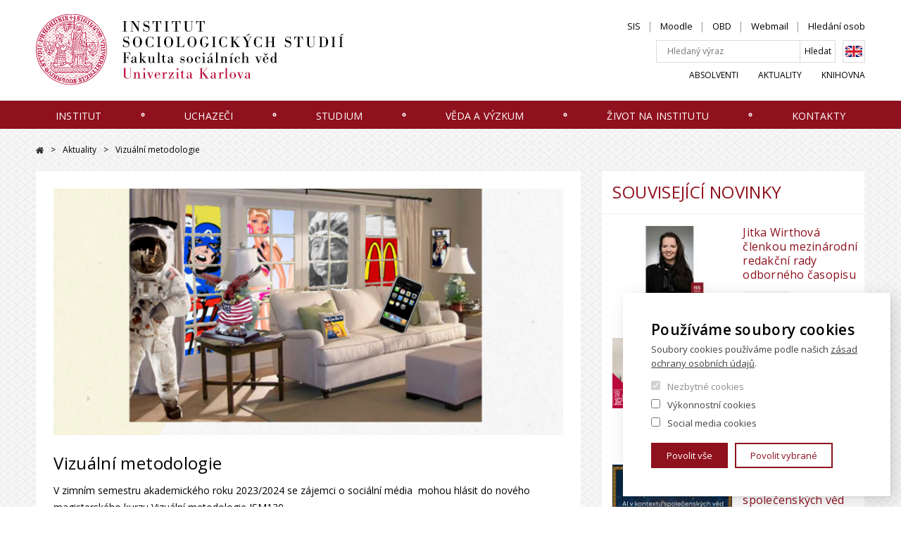

--- FILE ---
content_type: text/html; charset=UTF-8
request_url: https://iss.fsv.cuni.cz/aktuality/vizualni-metodologie
body_size: 10366
content:
<!DOCTYPE html>
<html lang="cs" dir="ltr" prefix="og: https://ogp.me/ns#">
  <head>
    <meta charset="utf-8" />
<meta name="description" content="Nový magisterský kurz Andrey Průchové Hrůzové" />
<link rel="shortlink" href="https://iss.fsv.cuni.cz/aktuality/vizualni-metodologie" />
<meta property="og:image" content="https://iss.fsv.cuni.cz/sites/default/files/styles/1520x850/public/news/hero/2023/09/APH%20social%20media%20%282%29.png?itok=u_OpH09p" />
<meta name="Generator" content="Drupal 10 (https://www.drupal.org)" />
<meta name="MobileOptimized" content="width" />
<meta name="HandheldFriendly" content="true" />
<meta name="viewport" content="width=device-width, initial-scale=1.0" />
<link rel="alternate" hreflang="cs" href="https://iss.fsv.cuni.cz/aktuality/vizualni-metodologie" />
<script src="/sites/default/files/google_tag/google_tag/primary/google_tag.script.js?t8k7oa" defer></script>

    <title>Vizuální metodologie | ISS - Institut sociologických studií</title>
    <link rel="stylesheet" media="all" href="/core/themes/stable9/css/core/components/progress.module.css?t8k7oa" />
<link rel="stylesheet" media="all" href="/core/themes/stable9/css/core/components/ajax-progress.module.css?t8k7oa" />
<link rel="stylesheet" media="all" href="/core/themes/stable9/css/views/views.module.css?t8k7oa" />
<link rel="stylesheet" media="all" href="/themes/custom/iss/css/main.css?t8k7oa" />

    
    <link href="https://fonts.googleapis.com/css?family=Open+Sans:300,400,600&amp;subset=latin-ext" rel="stylesheet">

        <meta property="og:image" content="https://iss.fsv.cuni.cz/themes/custom/iss/images/og.png" />

        <link rel="apple-touch-icon" sizes="180x180" href="/themes/custom/iss/favicons/apple-touch-icon.png">
    <link rel="icon" type="image/png" sizes="32x32" href="/themes/custom/iss/favicons/favicon-32x32.png">
    <link rel="icon" type="image/png" sizes="16x16" href="/themes/custom/iss/favicons/favicon-16x16.png">
    <link rel="manifest" href="/themes/custom/iss/favicons/manifest.json" crossorigin="use-credentials">
    <link rel="mask-icon" href="/themes/custom/iss/favicons/safari-pinned-tab.svg" color="#5bbad5">
    <link rel="shortcut icon" href="/themes/custom/iss/favicons/favicon.ico">
    <meta name="msapplication-config" content="/themes/custom/iss/favicons/browserconfig.xml">
    <meta name="theme-color" content="#ffffff">

  </head>
  <body>
        <a href="#main-content" class="show-on-focus">
        Přejít na hlavní obsah
    </a>

    <noscript><iframe src="https://www.googletagmanager.com/ns.html?id=GTM-MMNSQ4Q" height="0" width="0" style="display:none;visibility:hidden"></iframe></noscript>
      <div class="dialog-off-canvas-main-canvas" data-off-canvas-main-canvas>
    
<div class="layout-container">

    <header class="header" id="jq_header">

        <div class="header__container container">

                
<div class="views-exposed-form search-block" data-drupal-selector="views-exposed-form-search-index-view-page-1" id="block-exposedformsearch-index-viewpage-1-16">
    
      

<div class="custom-search-res">
	  <form block="block-exposedformsearch-index-viewpage-1-16" action="/search-api" method="get" id="views-exposed-form-search-index-view-page-1" accept-charset="UTF-8">
	  <div class= "full-search">	<div class="js-form-item form-item form-type-textfield js-form-type-textfield form-item-search-api-fulltext js-form-item-search-api-fulltext form-no-label">
        <input placeholder="Hledaný výraz" data-drupal-selector="edit-search-api-fulltext" type="text" id="edit-search-api-fulltext" name="search_api_fulltext" value="" size="30" maxlength="128" class="form-text" />

        </div>
 </div>
	   <div class= "full-search-submit">	  
	    	
	   

    <div data-drupal-selector="edit-actions" class="form-actions js-form-wrapper form-wrapper" id="edit-actions"><input data-drupal-selector="edit-submit-search-index-view" type="submit" id="edit-submit-search-index-view" value="Hledat" class="button js-form-submit form-submit" />
</div>
 
      </div>
		    
			
			
     </form>
    </div>

  </div>



            <div class="header__left" >
                <a class="header__logo" href="/" title="Domů" rel="home">
                                            <img class="header__logo-img" src="/themes/custom/iss/images/logo.svg" alt="" />
                                        <img class="header__logo-img header__logo-mobile" src="/themes/custom/iss/images/logo-mobile.svg" alt="" />
                </a>
                <div class="header__mobile-btns">
                    <div class="header__mobile-lang">
                            <div class="lang-switcher">
  
    
      

          <a href="/en" class="language-link" hreflang="en" data-drupal-link-system-path="&lt;front&gt;">English</a>
        
  </div>


                    </div>
                    <button class="header__search-toggle" type="button" id="jq_search-toggle">Hledat</button>
                    <button class="header__hamburger hamburger hamburger--slider" type="button" id="jq_hamburger"><span class="hamburger-box"><span class="hamburger-inner"></span></span></button>
                </div>
            </div>

            <div class="header__inner-wrap" id="jq_nav">

                <div class="header__right clearfix">

                        <nav role="navigation" aria-labelledby="block-isshlavickaprimarni-menu" id="block-isshlavickaprimarni">
            
  <h2 class="visually-hidden" id="block-isshlavickaprimarni-menu">ISS - Hlavička primární</h2>
  

        
              <ul class="nav-top__list reset-ul">
              <li class="nav-top__item">
                <a href="https://is.cuni.cz/studium/login.php" target="_blank" class="nav-top__link">SIS</a>
              </li>
          <li class="nav-top__item">
                <a href="https://dl1.cuni.cz/?lang=cs" target="_blank" class="nav-top__link">Moodle</a>
              </li>
          <li class="nav-top__item">
                <a href="https://obd.is.cuni.cz/" target="_blank" class="nav-top__link">OBD</a>
              </li>
          <li class="nav-top__item">
                <a href="https://mail.google.com" target="_blank" class="nav-top__link">Webmail</a>
              </li>
          <li class="nav-top__item">
                <a href="/kontakty/lide-na-institutu" class="nav-top__link" data-drupal-link-system-path="contacts/institute-members">Hledání osob</a>
              </li>
        </ul>
  


  </nav>



                    <div class="header__search">
                          
<div class="views-exposed-form search-block" data-drupal-selector="views-exposed-form-search-index-view-page-1" id="block-exposedformsearch-index-viewpage-1-17">
    
      

<div class="custom-search-res">
	  <form block="block-exposedformsearch-index-viewpage-1-17" action="/search-api" method="get" id="views-exposed-form-search-index-view-page-1" accept-charset="UTF-8">
	  <div class= "full-search">	<div class="js-form-item form-item form-type-textfield js-form-type-textfield form-item-search-api-fulltext js-form-item-search-api-fulltext form-no-label">
        <input placeholder="Hledaný výraz" data-drupal-selector="edit-search-api-fulltext" type="text" id="edit-search-api-fulltext--2" name="search_api_fulltext" value="" size="30" maxlength="128" class="form-text" />

        </div>
 </div>
	   <div class= "full-search-submit">	  
	    	
	   

    <div data-drupal-selector="edit-actions" class="form-actions js-form-wrapper form-wrapper" id="edit-actions--2"><input data-drupal-selector="edit-submit-search-index-view-2" type="submit" id="edit-submit-search-index-view--2" value="Hledat" class="button js-form-submit form-submit" />
</div>
 
      </div>
		    
			
			
     </form>
    </div>

  </div>
<div class="lang-switcher">
  
    
      

          <a href="/en" class="language-link" hreflang="en" data-drupal-link-system-path="&lt;front&gt;">English</a>
        
  </div>


                    </div>

                        
<nav role="navigation region" aria-labelledby="block-isshlavickasekundarni-menu" id="block-isshlavickasekundarni" class="side-nav jq_side-nav">
            
  <h2 class="visually-hidden" id="block-isshlavickasekundarni-menu">ISS - Hlavička sekundární</h2>
  


          <ul class="side-nav__list">
        
              <ul class="nav-bottom__list reset-ul">
              <li class="nav-bottom__item">
                <a href="/absolventi" class="nav-bottom__link" data-drupal-link-system-path="node/7511">Absolventi</a>
              </li>
          <li class="nav-bottom__item">
                <a href="/aktuality" class="nav-bottom__link" data-drupal-link-system-path="news">Aktuality</a>
              </li>
          <li class="nav-bottom__item">
                <a href="https://knihovna.fsv.cuni.cz/" target="_blank" class="lang-cs-only nav-bottom__link">Knihovna</a>
              </li>
        </ul>
  


      </ul>
  </nav>



                </div>

                    
    <nav aria-labelledby="main-nav"  class="header__nav nav">
            
    <h2 id="main-nav" class="visually-hidden">Hlavní navigace</h2>
  

        <div class="nav__container container ">
      <ul class="nav__list reset-ul">

                                    <li class="nav__item  ">
                    <a href="/institut" target="_self" class="nav__link dropdown jq_nav-link is-active" data-drupal-link-system-path="node/8014">Institut</a>

                    <div class="nav__megamenu jq_megamenu">
                        <span class="nav__megamenu__close jq_megamenu-close">✕</span>
                        <div class="nav__megamenu__wrap clearfix">
                            


<div class="nav__megamenu__info 
    
    
    " >
    <div class="nav__megamenu__text nav__megamenu__text--one-col">
        <h2 class="nav__megamenu__title"><span>Institut</span>
</h2>
        

		<section class="mb body">
	    ISS FSV UK odpovídá za: bakalářské studijní obory sociologie a sociální politika, sociologie se specializací sociální antropologie a sociologie se specializací studia současných společností, magisterské studijní obory veřejná a sociální politika a sociologie, doktorandské studium v oboru sociologie a v oboru veřejná sociální politika.
	    </section>
	
        <a class="btn" href="/institut">
            Více informací</a>       
    </div>
            <img class="nav__megamenu__img lazyload" 
            alt="Institut sociologických studií"
            data-sizes="auto"
            data-src="/sites/default/files/styles/280x190/public/page_top_level/hero/2020/08/116378548_2619916665003425_8365780888648734024_o.jpg?itok=0AwYr91t"
            data-srcset="
            /sites/default/files/styles/280x190/public/page_top_level/hero/2020/08/116378548_2619916665003425_8365780888648734024_o.jpg?itok=0AwYr91t 280w,
            /sites/default/files/styles/560x320/public/page_top_level/hero/2020/08/116378548_2619916665003425_8365780888648734024_o.jpg?itok=KJICT5qU 560w">
            
</div>




                            <ul class="nav__list-lvl2 sub-menu nav__megamenu__nav reset-ul">
                                                          <li class="nav__item-lvl2 mobile-menu-only-list-item">
                                <a href="/institut" target="_self" class="nav__link-lvl2" data-drupal-link-system-path="node/8014">Více informací</a>
                              </li>
                                                                  <li class="nav__item-lvl2  ">
                    <a href="/institut/katedra-sociologie" class="nav__link-lvl2" data-drupal-link-system-path="node/7589">Katedra sociologie</a>
   </li>
    <li class="nav__item-lvl2  nav__item--collapsed ">
                    <a href="/institut/katedra-verejne-socialni-politiky" class="nav__link-lvl2" data-drupal-link-system-path="node/7604">Katedra veřejné a sociální politiky</a>
   </li>
    <li class="nav__item-lvl2  ">
                    <a href="/institut/centrum-pro-socialni-ekonomicke-strategie" class="nav__link-lvl2" data-drupal-link-system-path="node/8615">Centrum pro sociální a ekonomické strategie</a>
   </li>
    <li class="nav__item-lvl2  nav__item--collapsed ">
                    <a href="/institut/doktorandi" class="nav__link-lvl2" data-drupal-link-system-path="node/7590">Doktorandi</a>
   </li>
    <li class="nav__item-lvl2  ">
                    <a href="/institut/koncepce-rozvoje-iss" class="nav__link-lvl2" data-drupal-link-system-path="node/7494">Koncepce rozvoje ISS</a>
   </li>
    <li class="nav__item-lvl2  ">
                    <a href="/institut/organizacni-rad" class="nav__link-lvl2" data-drupal-link-system-path="node/7495">Organizační řád</a>
   </li>
    <li class="nav__item-lvl2  ">
                    <a href="/institut/zakladni-vyzkumna-temata-granty-resene-na-iss" class="nav__link-lvl2" data-drupal-link-system-path="node/7496">Základní výzkumná témata a granty řešené na ISS</a>
   </li>
    <li class="nav__item-lvl2  ">
                    <a href="/institut/vyhlasky-reditele-iss" class="nav__link-lvl2" data-drupal-link-system-path="node/7579">Vyhlášky ředitele ISS</a>
   </li>
    <li class="nav__item-lvl2  ">
                    <a href="/institut/zahranicni-spoluprace-hostujici-profesori-na-iss" class="nav__link-lvl2" data-drupal-link-system-path="node/7493">Zahraniční spolupráce</a>
   </li>
    <li class="nav__item-lvl2  ">
                    <a href="/aktuality" target="_self" class="nav__link-lvl2" data-drupal-link-system-path="news">Aktuality</a>
   </li>

                            </ul>
                        </div>
                        <ul class="nav__megamenu__featured">
                            <li class="nav__megamenu__featured__item">Nejčastěji hledáte</li>

                                                            <li class="nav__megamenu__featured__item">
                                    <a href="https://fsv.cuni.cz/fakulta/dekanat/studijni-oddeleni" target="_blank">Studijní oddělení</a>
                                </li>
                                                            <li class="nav__megamenu__featured__item">
                                    <a href="https://fsv.cuni.cz/studium/prava-povinnosti-studenta/harmonogram-akademickeho-roku" target="_self">Harmonogram roku</a>
                                </li>
                                                            <li class="nav__megamenu__featured__item">
                                    <a href="http://karolinka.fsv.cuni.cz/KFSV-1.html" target="_blank" rel="">Karolinka</a>
                                </li>
                                                            <li class="nav__megamenu__featured__item">
                                    <a href="https://is.cuni.cz/studium/login.php" target="_blank">SiS</a>
                                </li>
                                                            <li class="nav__megamenu__featured__item">
                                    <a href="https://www.facebook.com/miroslavaiss/" target="_self">Miroslava - studentský spolek</a>
                                </li>
                                                    </ul>
                    </div>

                </li>
                                  <li aria-hidden="true" class="nav__separator">
                    <svg height="8" width="8">
                      <circle cx="4" cy="4" r="1.75" stroke="white" stroke-width="1.5" fill="transparent"></circle>
                    </svg>
                  </li>
                            
                                    <li class="nav__item  ">
                    <a href="/uchazeci" class="nav__link dropdown jq_nav-link is-active" data-drupal-link-system-path="node/8015">Uchazeči</a>

                    <div class="nav__megamenu jq_megamenu">
                        <span class="nav__megamenu__close jq_megamenu-close">✕</span>
                        <div class="nav__megamenu__wrap clearfix">
                            


<div class="nav__megamenu__info 
    
    
    " >
    <div class="nav__megamenu__text nav__megamenu__text--one-col">
        <h2 class="nav__megamenu__title"><span>Uchazeči</span>
</h2>
        

		<section class="mb body">
	    Institut sociologický studií nabízí studium sociologie, sociální politiky, sociální antropologie a veřejné politiky na bakalářském, magisterském a doktorandském stupni.
	    </section>
	
        <a class="btn" href="/uchazeci">
            Více informací</a>       
    </div>
            <img class="nav__megamenu__img lazyload" 
            alt="uchazeči"
            data-sizes="auto"
            data-src="/sites/default/files/styles/280x190/public/page_top_level/hero/2018/11/ThinkstockPhotos-527665576.jpg?itok=dcYXhuiO"
            data-srcset="
            /sites/default/files/styles/280x190/public/page_top_level/hero/2018/11/ThinkstockPhotos-527665576.jpg?itok=dcYXhuiO 280w,
            /sites/default/files/styles/560x320/public/page_top_level/hero/2018/11/ThinkstockPhotos-527665576.jpg?itok=ReLxxzL9 560w">
            
</div>




                            <ul class="nav__list-lvl2 sub-menu nav__megamenu__nav reset-ul">
                                                          <li class="nav__item-lvl2 mobile-menu-only-list-item">
                                <a href="/uchazeci" class="nav__link-lvl2" data-drupal-link-system-path="node/8015">Více informací</a>
                              </li>
                                                                  <li class="nav__item-lvl2  nav__item--collapsed ">
                    <a href="/uchazeci/bakalarske-studijni-obory" class="nav__link-lvl2" data-drupal-link-system-path="node/7553">Bakalářské studijní obory</a>
   </li>
    <li class="nav__item-lvl2  nav__item--collapsed ">
                    <a href="/uchazeci/magisterske-studijni-obory" target="_self" class="nav__link-lvl2" data-drupal-link-system-path="node/7547">Magisterské studijní obory</a>
   </li>
    <li class="nav__item-lvl2  nav__item--collapsed ">
                    <a href="/uchazeci/doktorske-studijni-obory" class="nav__link-lvl2" data-drupal-link-system-path="node/7572">Doktorské studijní obory</a>
   </li>
    <li class="nav__item-lvl2  ">
                    <a href="/uchazeci/prijimaci-rizeni" class="nav__link-lvl2" data-drupal-link-system-path="node/7598">Přijímací řízení</a>
   </li>
    <li class="nav__item-lvl2  ">
                    <a href="/uchazeci/dny-otevrenych-dveri" class="nav__link-lvl2" data-drupal-link-system-path="node/7605">Dny otevřených dveří</a>
   </li>

                            </ul>
                        </div>
                        <ul class="nav__megamenu__featured">
                            <li class="nav__megamenu__featured__item">Nejčastěji hledáte</li>

                                                            <li class="nav__megamenu__featured__item">
                                    <a href="https://fsv.cuni.cz/fakulta/dekanat/studijni-oddeleni" target="_blank">Studijní oddělení</a>
                                </li>
                                                            <li class="nav__megamenu__featured__item">
                                    <a href="https://fsv.cuni.cz/studium/prava-povinnosti-studenta/harmonogram-akademickeho-roku" target="_self">Harmonogram roku</a>
                                </li>
                                                            <li class="nav__megamenu__featured__item">
                                    <a href="http://karolinka.fsv.cuni.cz/KFSV-1.html" target="_blank" rel="">Karolinka</a>
                                </li>
                                                            <li class="nav__megamenu__featured__item">
                                    <a href="https://is.cuni.cz/studium/login.php" target="_blank">SiS</a>
                                </li>
                                                            <li class="nav__megamenu__featured__item">
                                    <a href="https://www.facebook.com/miroslavaiss/" target="_self">Miroslava - studentský spolek</a>
                                </li>
                                                    </ul>
                    </div>

                </li>
                                  <li aria-hidden="true" class="nav__separator">
                    <svg height="8" width="8">
                      <circle cx="4" cy="4" r="1.75" stroke="white" stroke-width="1.5" fill="transparent"></circle>
                    </svg>
                  </li>
                            
                                    <li class="nav__item  ">
                    <a href="/studium" class="nav__link dropdown jq_nav-link is-active" data-drupal-link-system-path="node/8013">Studium</a>

                    <div class="nav__megamenu jq_megamenu">
                        <span class="nav__megamenu__close jq_megamenu-close">✕</span>
                        <div class="nav__megamenu__wrap clearfix">
                            


<div class="nav__megamenu__info 
    
    
    " >
    <div class="nav__megamenu__text nav__megamenu__text--one-col">
        <h2 class="nav__megamenu__title"><span>Studium</span>
</h2>
        

		<section class="mb body">
	    Informace ohledně studia pro stávající studenty a pro jednotlivé studijní programy.
	    </section>
	
        <a class="btn" href="/studium">
            Více informací</a>       
    </div>
            <img class="nav__megamenu__img lazyload" 
            alt="Studium"
            data-sizes="auto"
            data-src="/sites/default/files/styles/280x190/public/page_top_level/hero/2022/01/studium-header.jpeg?itok=m4F6UbtZ"
            data-srcset="
            /sites/default/files/styles/280x190/public/page_top_level/hero/2022/01/studium-header.jpeg?itok=m4F6UbtZ 280w,
            /sites/default/files/styles/560x320/public/page_top_level/hero/2022/01/studium-header.jpeg?itok=7WZOUrbs 560w">
            
</div>




                            <ul class="nav__list-lvl2 sub-menu nav__megamenu__nav reset-ul">
                                                          <li class="nav__item-lvl2 mobile-menu-only-list-item">
                                <a href="/studium" class="nav__link-lvl2" data-drupal-link-system-path="node/8013">Více informací</a>
                              </li>
                                                                  <li class="nav__item-lvl2  nav__item--collapsed ">
                    <a href="/studium/bakalarske-studium" class="nav__link-lvl2" data-drupal-link-system-path="node/7585">Bakalářské studium</a>
   </li>
    <li class="nav__item-lvl2  nav__item--collapsed ">
                    <a href="/studium/magisterske-studium-sociologie" class="nav__link-lvl2" data-drupal-link-system-path="node/7542">Magisterské studium</a>
   </li>
    <li class="nav__item-lvl2  nav__item--collapsed ">
                    <a href="/studium/doktorske-studium" title="Vyhlášení Centra doktorského studia." class="nav__link-lvl2" data-drupal-link-system-path="node/7576">Doktorské studium</a>
   </li>
    <li class="nav__item-lvl2  ">
                    <a href="/node/7550" class="nav__link-lvl2" data-drupal-link-system-path="node/7550">Rigorózní řízení</a>
   </li>
    <li class="nav__item-lvl2  ">
                    <a href="/studium/erasmus-dalsi-moznost-studia-v-zahranici" class="nav__link-lvl2" data-drupal-link-system-path="node/7606">Erasmus +</a>
   </li>
    <li class="nav__item-lvl2  nav__item--collapsed ">
                    <a href="/studium/bc-mgr-prace" class="nav__link-lvl2" data-drupal-link-system-path="node/7569">Bc. a mgr. práce</a>
   </li>
    <li class="nav__item-lvl2  ">
                    <a href="/studium/faq" class="nav__link-lvl2" data-drupal-link-system-path="node/7563">FAQ</a>
   </li>
    <li class="nav__item-lvl2  nav__item--collapsed ">
                    <a href="/studium/metodologie" class="nav__link-lvl2" data-drupal-link-system-path="node/7570">Metodologie</a>
   </li>

                            </ul>
                        </div>
                        <ul class="nav__megamenu__featured">
                            <li class="nav__megamenu__featured__item">Nejčastěji hledáte</li>

                                                            <li class="nav__megamenu__featured__item">
                                    <a href="https://fsv.cuni.cz/fakulta/dekanat/studijni-oddeleni" target="_blank">Studijní oddělení</a>
                                </li>
                                                            <li class="nav__megamenu__featured__item">
                                    <a href="https://fsv.cuni.cz/studium/prava-povinnosti-studenta/harmonogram-akademickeho-roku" target="_self">Harmonogram roku</a>
                                </li>
                                                            <li class="nav__megamenu__featured__item">
                                    <a href="http://karolinka.fsv.cuni.cz/KFSV-1.html" target="_blank" rel="">Karolinka</a>
                                </li>
                                                            <li class="nav__megamenu__featured__item">
                                    <a href="https://is.cuni.cz/studium/login.php" target="_blank">SiS</a>
                                </li>
                                                            <li class="nav__megamenu__featured__item">
                                    <a href="https://www.facebook.com/miroslavaiss/" target="_self">Miroslava - studentský spolek</a>
                                </li>
                                                    </ul>
                    </div>

                </li>
                                  <li aria-hidden="true" class="nav__separator">
                    <svg height="8" width="8">
                      <circle cx="4" cy="4" r="1.75" stroke="white" stroke-width="1.5" fill="transparent"></circle>
                    </svg>
                  </li>
                            
                                    <li class="nav__item  ">
                    <a href="/veda-vyzkum" class="nav__link dropdown jq_nav-link is-active" data-drupal-link-system-path="node/8010">Věda a výzkum</a>

                    <div class="nav__megamenu jq_megamenu">
                        <span class="nav__megamenu__close jq_megamenu-close">✕</span>
                        <div class="nav__megamenu__wrap clearfix">
                            


<div class="nav__megamenu__info 
    
    
    " >
    <div class="nav__megamenu__text nav__megamenu__text--one-col">
        <h2 class="nav__megamenu__title"><span>Věda a výzkum</span>
</h2>
        

		<section class="mb body">
	    Vědecké a výzkumné činnosti na Institutu sociologických studií&nbsp;zahrnují především výzkumné projekty&nbsp;zaměstnanců institutu,&nbsp;granty a vědecké aktivity studentů doktorského studia.
	    </section>
	
        <a class="btn" href="/veda-vyzkum">
            Více informací</a>       
    </div>
            <img class="nav__megamenu__img lazyload" 
            alt="Věda a výzkum"
            data-sizes="auto"
            data-src="/sites/default/files/styles/280x190/public/page_top_level/hero/2022/01/veda-lupa.jpeg?itok=im5TlPxI"
            data-srcset="
            /sites/default/files/styles/280x190/public/page_top_level/hero/2022/01/veda-lupa.jpeg?itok=im5TlPxI 280w,
            /sites/default/files/styles/560x320/public/page_top_level/hero/2022/01/veda-lupa.jpeg?itok=7VjaqQum 560w">
            
</div>




                            <ul class="nav__list-lvl2 sub-menu nav__megamenu__nav reset-ul">
                                                          <li class="nav__item-lvl2 mobile-menu-only-list-item">
                                <a href="/veda-vyzkum" class="nav__link-lvl2" data-drupal-link-system-path="node/8010">Více informací</a>
                              </li>
                                                                  <li class="nav__item-lvl2  nav__item--collapsed ">
                    <a href="/veda-vyzkum/granty" target="_self" class="nav__link-lvl2" data-drupal-link-system-path="node/7574">Granty</a>
   </li>
    <li class="nav__item-lvl2  ">
                    <a href="/veda-vyzkum/cooperatio" class="nav__link-lvl2" data-drupal-link-system-path="node/10871">COOPERATIO</a>
   </li>
    <li class="nav__item-lvl2  ">
                    <a href="/veda-vyzkum/publikace" target="_self" class="nav__link-lvl2" data-drupal-link-system-path="node/7554">Publikace</a>
   </li>
    <li class="nav__item-lvl2  ">
                    <a href="/veda-vyzkum/centrum-doktorskych-studii-cds" class="nav__link-lvl2" data-drupal-link-system-path="node/7552">Centrum doktorských studií (CDS)</a>
   </li>
    <li class="nav__item-lvl2  ">
                    <a href="/institut/centrum-pro-socialni-ekonomicke-strategie" class="nav__link-lvl2" data-drupal-link-system-path="node/8615">Centrum pro sociální a ekonomické strategie (CESES)</a>
   </li>
    <li class="nav__item-lvl2  ">
                    <a href="/veda-vyzkum/pomocna-vedecka-cinnost" class="nav__link-lvl2" data-drupal-link-system-path="node/7561">Pomocná vědecká činnost</a>
   </li>
    <li class="nav__item-lvl2  ">
                    <a href="/veda-vyzkum/specificky-vysokoskolsky-vyzkum-svv" class="nav__link-lvl2" data-drupal-link-system-path="node/7506">Specifický VŠ výzkum</a>
   </li>
    <li class="nav__item-lvl2  ">
                    <a href="/veda-vyzkum/documentary-photography-and-social-research" class="nav__link-lvl2" data-drupal-link-system-path="node/7541">Documentary Photography and Social Research</a>
   </li>

                            </ul>
                        </div>
                        <ul class="nav__megamenu__featured">
                            <li class="nav__megamenu__featured__item">Nejčastěji hledáte</li>

                                                            <li class="nav__megamenu__featured__item">
                                    <a href="https://fsv.cuni.cz/fakulta/dekanat/studijni-oddeleni" target="_blank">Studijní oddělení</a>
                                </li>
                                                            <li class="nav__megamenu__featured__item">
                                    <a href="https://fsv.cuni.cz/studium/prava-povinnosti-studenta/harmonogram-akademickeho-roku" target="_self">Harmonogram roku</a>
                                </li>
                                                            <li class="nav__megamenu__featured__item">
                                    <a href="http://karolinka.fsv.cuni.cz/KFSV-1.html" target="_blank" rel="">Karolinka</a>
                                </li>
                                                            <li class="nav__megamenu__featured__item">
                                    <a href="https://is.cuni.cz/studium/login.php" target="_blank">SiS</a>
                                </li>
                                                            <li class="nav__megamenu__featured__item">
                                    <a href="https://www.facebook.com/miroslavaiss/" target="_self">Miroslava - studentský spolek</a>
                                </li>
                                                    </ul>
                    </div>

                </li>
                                  <li aria-hidden="true" class="nav__separator">
                    <svg height="8" width="8">
                      <circle cx="4" cy="4" r="1.75" stroke="white" stroke-width="1.5" fill="transparent"></circle>
                    </svg>
                  </li>
                            
                                    <li class="nav__item  ">
                    <a href="/zivot-na-institutu" class="nav__link dropdown jq_nav-link is-active" data-drupal-link-system-path="node/8011">Život na institutu</a>

                    <div class="nav__megamenu jq_megamenu">
                        <span class="nav__megamenu__close jq_megamenu-close">✕</span>
                        <div class="nav__megamenu__wrap clearfix">
                            


<div class="nav__megamenu__info 
    
    
    " >
    <div class="nav__megamenu__text nav__megamenu__text--one-col">
        <h2 class="nav__megamenu__title"><span>Život na institutu</span>
</h2>
        

		<section class="mb body">
	    Studentský spolek, propagační předměty a veškeré studentské aktivity na Institutu sociologických studií.
	    </section>
	
        <a class="btn" href="/zivot-na-institutu">
            Více informací</a>       
    </div>
            <img class="nav__megamenu__img lazyload" 
            alt="Život na institutu"
            data-sizes="auto"
            data-src="/sites/default/files/styles/280x190/public/page_top_level/hero/2020/11/Sn%C3%ADmek%20obrazovky%202020-11-10%20v%C2%A018.31.41.png?itok=1fzZSh14"
            data-srcset="
            /sites/default/files/styles/280x190/public/page_top_level/hero/2020/11/Sn%C3%ADmek%20obrazovky%202020-11-10%20v%C2%A018.31.41.png?itok=1fzZSh14 280w,
            /sites/default/files/styles/560x320/public/page_top_level/hero/2020/11/Sn%C3%ADmek%20obrazovky%202020-11-10%20v%C2%A018.31.41.png?itok=luabIRQy 560w">
            
</div>




                            <ul class="nav__list-lvl2 sub-menu nav__megamenu__nav reset-ul">
                                                          <li class="nav__item-lvl2 mobile-menu-only-list-item">
                                <a href="/zivot-na-institutu" class="nav__link-lvl2" data-drupal-link-system-path="node/8011">Více informací</a>
                              </li>
                                                                  <li class="nav__item-lvl2  nav__item--collapsed ">
                    <a href="/zivot-na-institutu/seminare-diskuzni-setkani" class="nav__link-lvl2" data-drupal-link-system-path="node/7557">Semináře a diskuzní setkání</a>
   </li>
    <li class="nav__item-lvl2  ">
                    <a href="/zivot-na-institutu/mame-novy-merch-iss-fsv-uk" class="nav__link-lvl2" data-drupal-link-system-path="node/7509">Propagační předměty</a>
   </li>
    <li class="nav__item-lvl2  ">
                    <a href="/zivot-na-institutu/miroslava-studentsky-spolek-iss" class="nav__link-lvl2" data-drupal-link-system-path="node/7544">Miroslava - studentský spolek ISS</a>
   </li>
    <li class="nav__item-lvl2  ">
                    <a href="/zivot-na-institutu/sociologicke-vecery" class="nav__link-lvl2" data-drupal-link-system-path="node/7525">Sociologické večery</a>
   </li>
    <li class="nav__item-lvl2  ">
                    <a href="/zivot-na-institutu/socialni-teorie" class="nav__link-lvl2" data-drupal-link-system-path="node/7510">Sociální teorie</a>
   </li>
    <li class="nav__item-lvl2  ">
                    <a href="/zivot-na-institutu/ombudsosoba-iss" class="nav__link-lvl2" data-drupal-link-system-path="node/11699">Ombudsosoba ISS</a>
   </li>

                            </ul>
                        </div>
                        <ul class="nav__megamenu__featured">
                            <li class="nav__megamenu__featured__item">Nejčastěji hledáte</li>

                                                            <li class="nav__megamenu__featured__item">
                                    <a href="https://fsv.cuni.cz/fakulta/dekanat/studijni-oddeleni" target="_blank">Studijní oddělení</a>
                                </li>
                                                            <li class="nav__megamenu__featured__item">
                                    <a href="https://fsv.cuni.cz/studium/prava-povinnosti-studenta/harmonogram-akademickeho-roku" target="_self">Harmonogram roku</a>
                                </li>
                                                            <li class="nav__megamenu__featured__item">
                                    <a href="http://karolinka.fsv.cuni.cz/KFSV-1.html" target="_blank" rel="">Karolinka</a>
                                </li>
                                                            <li class="nav__megamenu__featured__item">
                                    <a href="https://is.cuni.cz/studium/login.php" target="_blank">SiS</a>
                                </li>
                                                            <li class="nav__megamenu__featured__item">
                                    <a href="https://www.facebook.com/miroslavaiss/" target="_self">Miroslava - studentský spolek</a>
                                </li>
                                                    </ul>
                    </div>

                </li>
                                  <li aria-hidden="true" class="nav__separator">
                    <svg height="8" width="8">
                      <circle cx="4" cy="4" r="1.75" stroke="white" stroke-width="1.5" fill="transparent"></circle>
                    </svg>
                  </li>
                            
                                    <li class="nav__item  ">
                    <a href="/kontakty" class="nav__link dropdown jq_nav-link is-active" data-drupal-link-system-path="node/8012">Kontakty</a>

                    <div class="nav__megamenu jq_megamenu">
                        <span class="nav__megamenu__close jq_megamenu-close">✕</span>
                        <div class="nav__megamenu__wrap clearfix">
                            


<div class="nav__megamenu__info 
    nav__megamenu__info--one-col
    nav__megamenu__info--three-col
    " >
    <div class="nav__megamenu__text nav__megamenu__text--one-col">
        <h2 class="nav__megamenu__title"><span>Kontakty</span>
</h2>
        

		<section class="mb body">
	    Institut sociologických studií Fakulty sociálních věd UK se nachází v budově univerzitního areálu v pražských Jinonicích.
	    </section>
	
        <a class="btn" href="/kontakty">
            Více informací</a>       
    </div>
            <img class="nav__megamenu__img lazyload" 
            alt="mapa"
            data-sizes="auto"
            data-src="/sites/default/files/styles/280x190/public/page_top_level/hero/2023/04/Fotografie%201920x1080.png?itok=2kMY_QP9"
            data-srcset="
            /sites/default/files/styles/280x190/public/page_top_level/hero/2023/04/Fotografie%201920x1080.png?itok=2kMY_QP9 280w,
            /sites/default/files/styles/560x320/public/page_top_level/hero/2023/04/Fotografie%201920x1080.png?itok=hd7lxmA7 560w">
                <div class="nav__megamenu__address">
            

    <p><strong>Institut sociologických studií FSV UK</strong></p>

<p>U Kříže 8</p>

<p>158 00 Praha 5 - Jinonice</p>

<p>&nbsp;</p>

<p>Administrativa katedry sociologie:&nbsp; &nbsp; &nbsp; &nbsp; &nbsp; &nbsp; &nbsp; Jana Vojanová (<a href="mailto:jana.vojanova@fsv.cuni.cz">jana.vojanova@fsv.cuni.cz</a>)</p>

<p>Administrativa katedry veřejné a sociální politiky: PhDr. Michaela Frantová (<a href="mailto:aneta.csikosova@fsv.cuni.cz">michaela.frantova@fsv.cuni.cz</a>)</p>
            
        </div>
        
</div>




                            <ul class="nav__list-lvl2 sub-menu nav__megamenu__nav reset-ul">
                                                          <li class="nav__item-lvl2 mobile-menu-only-list-item">
                                <a href="/kontakty" class="nav__link-lvl2" data-drupal-link-system-path="node/8012">Více informací</a>
                              </li>
                                                                  <li class="nav__item-lvl2  ">
                    <a href="/kontakty/lide-na-institutu" class="nav__link-lvl2" data-drupal-link-system-path="contacts/institute-members">Lidé na Institutu</a>
   </li>

                            </ul>
                        </div>
                        <ul class="nav__megamenu__featured">
                            <li class="nav__megamenu__featured__item">Nejčastěji hledáte</li>

                                                            <li class="nav__megamenu__featured__item">
                                    <a href="https://fsv.cuni.cz/fakulta/dekanat/studijni-oddeleni" target="_blank">Studijní oddělení</a>
                                </li>
                                                            <li class="nav__megamenu__featured__item">
                                    <a href="https://fsv.cuni.cz/studium/prava-povinnosti-studenta/harmonogram-akademickeho-roku" target="_self">Harmonogram roku</a>
                                </li>
                                                            <li class="nav__megamenu__featured__item">
                                    <a href="http://karolinka.fsv.cuni.cz/KFSV-1.html" target="_blank" rel="">Karolinka</a>
                                </li>
                                                            <li class="nav__megamenu__featured__item">
                                    <a href="https://is.cuni.cz/studium/login.php" target="_blank">SiS</a>
                                </li>
                                                            <li class="nav__megamenu__featured__item">
                                    <a href="https://www.facebook.com/miroslavaiss/" target="_self">Miroslava - studentský spolek</a>
                                </li>
                                                    </ul>
                    </div>

                </li>
                                  <li aria-hidden="true" class="nav__separator">
                    <svg height="8" width="8">
                      <circle cx="4" cy="4" r="1.75" stroke="white" stroke-width="1.5" fill="transparent"></circle>
                    </svg>
                  </li>
                            
        

      </ul>
    </div>
  </nav>




            </div>

        </div>


    </header>

    <div id="content-wrap">

        <main class="news" id="news">

            <a id="main-content" tabindex="-1"></a>
            <div class="layout-content layout-content--news container clearfix">

                    <div id="block-iss-breadcrumbs-2">
  
    
        <nav role="navigation" aria-labelledby="system-breadcrumb">
    <h2 id="system-breadcrumb" class="visually-hidden">Drobečková navigace</h2>
    <ol class="breadcrumbs">
          <li class="breadcrumbs__item">
                  <a class="breadcrumbs__link" href="/front-domain">Domů</a>
              </li>
          <li class="breadcrumbs__item">
                  <a class="breadcrumbs__link" href="/aktuality">Aktuality</a>
              </li>
          <li class="breadcrumbs__item">
                  Vizuální metodologie
              </li>
        </ol>
  </nav>

  </div>



                

                    <div class="main-content">
        <div data-drupal-messages-fallback class="hidden"></div><div id="block-iss-page-title">
  
    
        <h1 class="visually-hidden"><span>Vizuální metodologie</span>
</h1>

  </div>

<div class="controls__print-wrap">

    
    
    <div class="news-detail">

        <section class="news-detail__wrap padding mb">

            <img class="news-detail__img lazyload"
                alt="aph"
                data-sizes="auto"
                data-src="/sites/default/files/styles/760x425/public/news/hero/2023/09/APH%20social%20media%20%282%29.png?itok=oisnVHEs"
                data-srcset="
                /sites/default/files/styles/280x190/public/news/hero/2023/09/APH%20social%20media%20%282%29.png?itok=Ru_NmA9w 280w,
                /sites/default/files/styles/560x320/public/news/hero/2023/09/APH%20social%20media%20%282%29.png?itok=LXtt3ERt 560w,
                /sites/default/files/styles/760x425/public/news/hero/2023/09/APH%20social%20media%20%282%29.png?itok=oisnVHEs 760w,
                /sites/default/files/styles/1520x850/public/news/hero/2023/09/APH%20social%20media%20%282%29.png?itok=u_OpH09p 1520w">

            <h2><span>Vizuální metodologie</span>
</h2>
            
            <div class="news-detail__body body">
                

		<section class="mb body">
	    <p>V zimním semestru akademického roku 2023/2024 se zájemci o sociální média&nbsp; mohou hlásit do nového magisterského kurzu <a class="file file--mime-image-png file--image" data-entity-type="file" data-entity-uuid="3f82f4ef-9cac-44a9-a4aa-8fc225137054" href="/sites/default/files/uploads/files/APH%20social%20media%20%281%29.png" target="_blank">Vizuální metodologie JSM130.</a>&nbsp; &nbsp;</p>

<p>Kurz je celkem za 6 kreditů a věnuje se analýze vizuálních dat (fotografii,&nbsp; reklamě, profilům&nbsp; na sociálních sítích...).</p>

<p>&nbsp;</p>

<p>V kurzu, který se koná ve středu od 11,00 do 12,20 v místnosti B228, se naučíte analyzovat a tvořit vizuální data a aplikovat nově nabyté znalosti kreativním způsobem.&nbsp;</p>

<p>Na všechny zájemce o kurz se těší garantka kurzu&nbsp;<a href="https://iss.fsv.cuni.cz/contacts/institute-members/57782907" target="_blank">Mgr. Andrea Průchová Hrůzová, Ph.D.</a></p>
	    </section>
	
            </div>

                            <div class="news-detail__footer">
                    <div class="news-detail__footer__tags">
                        

    
    <a class="tag" href="/aktuality?general_tags_id=2">

    Aktuálně
</a>



                    </div>
                    <div class="news-detail__footer__date">
                        21. 9. 2023
                    </div>
                    <div class="news-detail__footer__author">
                        <span>Jana Vojanová</span>
                    </div>
                </div>
            
        </section>

        
        
    </div>

            <aside class="news-detail__aside">
            

    <div class="views-element-container"><section class="js-view-dom-id-c133b136616df51b693baab524ba713b3b592588bfcd53627005aa4afae7e5d8" >
  <h2 class="section-title padding">Související novinky</h2>
  
  
  

  
  
  
  
  <ul class="news-detail__aside__list">
    

        <ul data-drupal-views-infinite-scroll-content-wrapper class="views-infinite-scroll-content-wrapper clearfix news-feed__list">
    
<li class="news-detail__aside__item padding">
    <a class="news-detail__aside__bg lazyload" href="/aktuality/jitka-wirthova-clenkou-mezinarodni-redakcni-rady-odborneho-casopisu" 
        data-sizes="auto"
        data-bgset="
            /sites/default/files/styles/180x100/public/news/hero/2025/12/Aktualita%20na%20web.jpg?itok=Ekn82HWE 180w,
            /sites/default/files/styles/280x190/public/news/hero/2025/12/Aktualita%20na%20web.jpg?itok=7itzGLHY 280w">
    </a>
    <div class="news-detail__aside__info">
        <h3 class="news-detail__aside__title"><a href="/aktuality/jitka-wirthova-clenkou-mezinarodni-redakcni-rady-odborneho-casopisu"><span>Jitka Wirthová členkou mezinárodní redakční rady odborného časopisu</span>
</a></h3>
        <div class="news-detail__aside__tag">
            

    
    <a class="tag" href="/aktuality?general_tags_id=2">

    Aktuálně
</a>


          
        </div>
    </div>
</li>






    
<li class="news-detail__aside__item padding">
    <a class="news-detail__aside__bg lazyload" href="/aktuality/marie-jelinkova-vystoupila-v-tematickem-specialu-fakultniho-podcastu-de-facto" 
        data-sizes="auto"
        data-bgset="
            /sites/default/files/styles/180x100/public/news/hero/2025/12/De%20Facto%20-%20aktualita%20na%20web%20%284%29_1.png?itok=FIODhAgB 180w,
            /sites/default/files/styles/280x190/public/news/hero/2025/12/De%20Facto%20-%20aktualita%20na%20web%20%284%29_1.png?itok=zXIRdIO4 280w">
    </a>
    <div class="news-detail__aside__info">
        <h3 class="news-detail__aside__title"><a href="/aktuality/marie-jelinkova-vystoupila-v-tematickem-specialu-fakultniho-podcastu-de-facto"><span>Marie Jelínková vystoupila v tematickém speciálu fakultního podcastu De Facto</span>
</a></h3>
        <div class="news-detail__aside__tag">
            

    
    <a class="tag" href="/aktuality?general_tags_id=2">

    Aktuálně
</a>


          
        </div>
    </div>
</li>






    
<li class="news-detail__aside__item padding">
    <a class="news-detail__aside__bg lazyload" href="/aktuality/dobry-sluha-spatny-pan-ai-v-kontextu-spolecenskych-ved" 
        data-sizes="auto"
        data-bgset="
            /sites/default/files/styles/180x100/public/news/hero/2025/12/AI%20plak%C3%A1t%20%281%29.jpg?itok=yHuNiWu1 180w,
            /sites/default/files/styles/280x190/public/news/hero/2025/12/AI%20plak%C3%A1t%20%281%29.jpg?itok=lc9h1eGH 280w">
    </a>
    <div class="news-detail__aside__info">
        <h3 class="news-detail__aside__title"><a href="/aktuality/dobry-sluha-spatny-pan-ai-v-kontextu-spolecenskych-ved"><span>Dobrý sluha – špatný pán? - AI v kontextu společenských věd</span>
</a></h3>
        <div class="news-detail__aside__tag">
            

    
    <a class="tag" href="/aktuality?general_tags_id=2">

    Aktuálně
</a>


          
        </div>
    </div>
</li>






    
<li class="news-detail__aside__item padding">
    <a class="news-detail__aside__bg lazyload" href="/aktuality/sociologicky-vecer-11-prosince-2025-od-1830" 
        data-sizes="auto"
        data-bgset="
            /sites/default/files/styles/180x100/public/news/hero/2025/12/plakat176.jpg?itok=mS5Ue537 180w,
            /sites/default/files/styles/280x190/public/news/hero/2025/12/plakat176.jpg?itok=IyotNvTO 280w">
    </a>
    <div class="news-detail__aside__info">
        <h3 class="news-detail__aside__title"><a href="/aktuality/sociologicky-vecer-11-prosince-2025-od-1830"><span>Sociologický večer - 11. prosince 2025 od 18,30</span>
</a></h3>
        <div class="news-detail__aside__tag">
            

    
    <a class="tag" href="/aktuality?general_tags_id=2">

    Aktuálně
</a>


          
        </div>
    </div>
</li>






</ul>
    
  </ul>
    
  
  

<ul  class="js-pager__items pager news-feed__loadmore" data-drupal-views-infinite-scroll-pager>
  <li class="news-feed__loadmore__item">
    <a class="news-feed__loadmore__link" href="?page=1" title="Přejít na další stranu" rel="next">Načíst další novinky</a>
  </li>
</ul>

  
  

  
  
</section>
</div>

        </aside>
    
</div>

    



    </div>



            </div>

        </main>

            
    <section class="prefooter">
        <div class="prefooter__container container">
            <div class="prefooter__top clearfix">
                <div class="prefooter__right">
                    <h2>Zůstaňme v kontaktu</h2>
                    <div class="prefooter__text"><p>Chcete vědět, co se děje na fakultě i mimo ni? To nejzajímavější ze života FSV online na sociálních sítích. Připojte se!</p>
</div>
                    <ul class="prefooter__social">
                        

    <li class="prefooter__social__item">
        <a href="https://www.facebook.com/iss.fsv.cuni.cz" class="prefooter__social__link" target="_blank">https://www.facebook.com/iss.fsv.cuni.cz</a>
    </li>
    <li class="prefooter__social__item">
        <a href="https://www.instagram.com/iss_fsv_uk/" class="prefooter__social__link" target="_blank">https://www.instagram.com/iss_fsv_uk/</a>
    </li>
    <li class="prefooter__social__item">
        <a href="https://www.youtube.com/channel/UCU2YuAKorkbTqZ1sM8eHyow" class="prefooter__social__link" target="_blank">https://www.youtube.com/channel/UCU2YuAKorkbTqZ1sM8eHyow</a>
    </li>
    <li class="prefooter__social__item">
        <a href="https://www.linkedin.com/company/institute-of-sociological-studies/" class="prefooter__social__link" target="_blank">https://www.linkedin.com/company/institute-of-sociological-studies/</a>
    </li>

                    </ul>
                </div>
            </div>
            <div class="prefooter__bottom">
                <h2></h2>
                <ul class="prefooter__logos">
                    
                </ul>
            </div>
            <div class="prefooter__bottom">
                <h2></h2>
                <ul class="prefooter__logos">
                    
                </ul>
            </div>
        </div>
    </section>



        

    <footer class="footer">
        <div class="footer__outer">
            <div class="footer__container container">
                <nav class="footer__nav">
                                            <ul class="footer__nav__list">
                                
          
      
      
                  <li  class="footer__nav__item">
              <h3 class="footer__nav__title">Uchazeči</h3>
                                    
              <ul class="footer__nav__sublist">
      
      
                    <li  class="footer__nav__subitem">
                <a href="https://iss.fsv.cuni.cz/uchazeci/dny-otevrenych-dveri" target="_self" class="footer__nav__link">Dny otevřených dveří</a>
                            </li>
                
      
                    <li  class="footer__nav__subitem">
                <a href="/uchazeci/prijimaci-rizeni" target="_self" class="footer__nav__link" data-drupal-link-system-path="node/7598">Přijímací řízení</a>
                            </li>
                
      
                    <li  class="footer__nav__subitem">
                <a href="/uchazeci/bakalarske-studijni-obory" target="_self" class="footer__nav__link" data-drupal-link-system-path="node/7553">Bakalářské studijní obory</a>
                            </li>
                
      
                    <li  class="footer__nav__subitem">
                <a href="/uchazeci/magisterske-studijni-obory" target="_self" class="footer__nav__link" data-drupal-link-system-path="node/7547">Magisterské studijní obory</a>
                            </li>
                
      
                    <li  class="footer__nav__subitem">
                <a href="/uchazeci/doktorske-studijni-obory" target="_self" class="footer__nav__link" data-drupal-link-system-path="node/7572">Doktorské studijní obory</a>
                            </li>
                
      
                    <li  class="footer__nav__subitem">
                <a href="https://studujnaiss.fsv.cuni.cz" target="_blank" class="footer__nav__link">Studuj na ISS!</a>
                            </li>
                
      
                    <li  class="footer__nav__subitem">
                <a href="/studium/faq" target="_self" class="footer__nav__link" data-drupal-link-system-path="node/7563">FAQ</a>
                            </li>
                
          
          </ul>
    
  
                      </li>
                
      
                  <li  class="footer__nav__item">
              <h3 class="footer__nav__title">Studium</h3>
                                    
              <ul class="footer__nav__sublist">
      
      
                    <li  class="footer__nav__subitem">
                <a href="/studium/bakalarske-studium" target="_self" class="footer__nav__link" data-drupal-link-system-path="node/7585">Bakalářské studium</a>
                            </li>
                
      
                    <li  class="footer__nav__subitem">
                <a href="/en/study/master-studies" target="_self" class="footer__nav__link">Magisterské studium</a>
                            </li>
                
      
                    <li  class="footer__nav__subitem">
                <a href="/en/study/doctoral-studies" target="_self" class="footer__nav__link">Doktorské studium</a>
                            </li>
                
      
                    <li  class="footer__nav__subitem">
                <a href="/studium/erasmus-dalsi-moznost-studia-v-zahranici" target="_self" class="footer__nav__link" data-drupal-link-system-path="node/7606">Erasmus +</a>
                            </li>
                
      
                    <li  class="footer__nav__subitem">
                <a href="/studium/bc-mgr-prace" target="_self" class="footer__nav__link" data-drupal-link-system-path="node/7569">Bc. a mgr. práce</a>
                            </li>
                
      
                    <li  class="footer__nav__subitem">
                <a href="/institut/vyhlasky-reditele-iss" target="_self" class="footer__nav__link" data-drupal-link-system-path="node/7579">Vyhlášky ředitele ISS</a>
                            </li>
                
      
                    <li  class="footer__nav__subitem">
                <a href="/studium/faq" target="_self" class="footer__nav__link" data-drupal-link-system-path="node/7563">FAQ</a>
                            </li>
                
          
          </ul>
    
  
                      </li>
                
      
                  <li  class="footer__nav__item">
              <h3 class="footer__nav__title">Věda a výzkum</h3>
                                    
              <ul class="footer__nav__sublist">
      
      
                    <li  class="footer__nav__subitem">
                <a href="/veda-vyzkum/granty" target="_self" class="footer__nav__link" data-drupal-link-system-path="node/7574">Granty</a>
                            </li>
                
      
                    <li  class="footer__nav__subitem">
                <a href="/veda-vyzkum/publikace" target="_self" class="footer__nav__link" data-drupal-link-system-path="node/7554">Publikace</a>
                            </li>
                
      
                    <li  class="footer__nav__subitem">
                <a href="/veda-vyzkum/centrum-doktorskych-studii-cds" target="_self" class="footer__nav__link" data-drupal-link-system-path="node/7552">Centrum doktorských studií (CDS)</a>
                            </li>
                
      
                    <li  class="footer__nav__subitem">
                <a href="/veda-vyzkum/specificky-vysokoskolsky-vyzkum-svv" target="_self" class="footer__nav__link" data-drupal-link-system-path="node/7506">Specifický VŠ výzkum </a>
                            </li>
                
      
                    <li  class="footer__nav__subitem">
                <a href="/veda-vyzkum/pomocna-vedecka-cinnost" target="_self" class="footer__nav__link" data-drupal-link-system-path="node/7561">Pomocná vědecká činnost</a>
                            </li>
                
          
          </ul>
    
  
                      </li>
                
      
                  <li  class="footer__nav__item">
              <h3 class="footer__nav__title">Život na institutu</h3>
                                    
              <ul class="footer__nav__sublist">
      
      
                    <li  class="footer__nav__subitem">
                <a href="/zivot-na-institutu/propagacni-predmety" target="_self" class="footer__nav__link">Propagační předměty</a>
                            </li>
                
      
                    <li  class="footer__nav__subitem">
                <a href="/zivot-na-institutu/miroslava-studentsky-spolek-iss" target="_self" class="footer__nav__link" data-drupal-link-system-path="node/7544">Miroslava - studentský spolek ISS</a>
                            </li>
                
      
                    <li  class="footer__nav__subitem">
                <a href="/zivot-na-institutu/sociologicke-vecery" target="_self" class="footer__nav__link" data-drupal-link-system-path="node/7525">Sociologické večery</a>
                            </li>
                
      
                    <li  class="footer__nav__subitem">
                <a href="/zivot-na-institutu/socialni-teorie" target="_self" class="footer__nav__link" data-drupal-link-system-path="node/7510">Sociální teorie</a>
                            </li>
                
      
                    <li  class="footer__nav__subitem">
                <a href="https://cuni.cz/UK-9056.html" target="_blank" class="footer__nav__link">GDPR</a>
                            </li>
                
      
                    <li  class="footer__nav__subitem">
                <a href="/informace-o-cookies" class="footer__nav__link" data-drupal-link-system-path="node/8484">Cookies</a>
                            </li>
                
          
          </ul>
    
  
                      </li>
                
          
    
  




    <li class="footer__nav__item">
        <h3 class="footer__nav__title">
            Kontakty            
        </h3>
        <p>Institut sociologických studií</p>

<p>Fakulta sociálních věd UK</p>

<p>U Kříže 8</p>

<p>158 00 Praha 5 - Jinonice</p>

    </li>

                        </ul>
                                    </nav>
            </div>
        </div>
        <div class="footer__copyright">
            <div class="container footer__container footer__copyright__container">
                <div class="footer__copyright__left">
                    &copy; FSV UK 2026, photo: UK , <a href="http://thinkstock.com/" target="_blank">Thinkstock.com</a> and <a href="https://www.shutterstock.com/" target="_blank">Shutterstock.com</a>                </div>
                <div class="footer__copyright__right">
                    <ul class="footer__copyright__links">
                        <li class="footer__copyright__item">
                            <a href="http://www.cuni.cz/" target="_blank" class="footer__copyright__link">www.cuni.cz</a>
                        </li>
                    </ul>
                </div>
            </div>
        </div>
    </footer>


    </div>

</div>
  </div>

    
    <script type="application/json" data-drupal-selector="drupal-settings-json">{"path":{"baseUrl":"\/","pathPrefix":"","currentPath":"node\/10844","currentPathIsAdmin":false,"isFront":false,"currentLanguage":"cs"},"pluralDelimiter":"\u0003","suppressDeprecationErrors":true,"ajaxPageState":{"libraries":"eJw1ylEKxCAMRdEN6WRJojaV0JhAk3Rw9wPt9OdxObytla56EBp0FUPxvDQ8GqbdrjJx1IkS8MatccBgbZWz-WKSkWyZ44RWDdNF-DW49zN1C_5TIdlJyLFYP5X5ueRX86M_Tks5TQ","theme":"iss","theme_token":"taXRbzFYJCC-hmSfCdPx95LyyjPxqqHE4xG9NQTAH0s"},"ajaxTrustedUrl":{"\/search-api":true},"views":{"ajax_path":"\/views\/ajax","ajaxViews":{"views_dom_id:c133b136616df51b693baab524ba713b3b592588bfcd53627005aa4afae7e5d8":{"view_name":"news_page","view_display_id":"block_related_news","view_args":"10844\/2","view_path":"\/node\/10844","view_base_path":"news","view_dom_id":"c133b136616df51b693baab524ba713b3b592588bfcd53627005aa4afae7e5d8","pager_element":0}}},"db_cookies":{"title":"Pou\u017e\u00edv\u00e1me soubory cookies","description":{"text":"Soubory cookies pou\u017e\u00edv\u00e1me podle na\u0161ich \u003Clink\u003Ez\u00e1sad ochrany osobn\u00edch \u00fadaj\u016f\u003C\/link\u003E.","link":"\/informace-o-cookies"},"style":{"zIndex":999999,"maxWidth":"380px"},"buttons":{"acceptAll":{"text":"Povolit v\u0161e","className":"","background":"#8e111d","color":"white","border":"2px solid #8e111d","hover":{"background":"white","color":"#8e111d"}},"acceptSelected":{"text":"Povolit vybran\u00e9","className":"","background":"white","color":"#8e111d","border":"2px solid #8e111d","hover":{"background":"#8e111d","color":"white"}}},"settings":{"groups":[{"id":"functionality_storage","title":"Nezbytn\u00e9 cookies","disabled":true},{"id":"analytics_storage","title":"V\u00fdkonnostn\u00ed cookies"},{"id":"personalization_storage","title":"Social media cookies"}]},"cookieAttributes":{"expires":365}},"user":{"uid":0,"permissionsHash":"b74057e8ec75cc5a690ad2bf63707f10e8ed5a196a4376d2e9b1399e55cfaab3"}}</script>
<script src="/core/assets/vendor/jquery/jquery.min.js?v=3.7.1"></script>
<script src="/core/assets/vendor/once/once.min.js?v=1.0.1"></script>
<script src="/sites/default/files/languages/cs_yOXAe8QwKH0m9wlBD6IJ5m26-vpI1qEdCd1UNn86Pt8.js?t8k7oa"></script>
<script src="/core/misc/drupalSettingsLoader.js?v=10.5.2"></script>
<script src="/core/misc/drupal.js?v=10.5.2"></script>
<script src="/core/misc/drupal.init.js?v=10.5.2"></script>
<script src="/core/assets/vendor/tabbable/index.umd.min.js?v=6.2.0"></script>
<script src="/modules/custom/db_cookies/build/polyfills.js?t8k7oa"></script>
<script src="/modules/custom/db_cookies/build/bundle.js?t8k7oa"></script>
<script src="/modules/custom/db_cookies/js/consent-youtube.js?t8k7oa"></script>
<script src="/modules/custom/fsv_megamenu/js/module.js?v=2.x"></script>
<script src="/themes/custom/fsv_uk/js/main.js?v=1"></script>
<script src="/core/misc/debounce.js?v=10.5.2"></script>
<script src="/core/misc/jquery.form.js?v=4.3.0"></script>
<script src="/core/misc/progress.js?v=10.5.2"></script>
<script src="/core/assets/vendor/loadjs/loadjs.min.js?v=4.3.0"></script>
<script src="/core/misc/announce.js?v=10.5.2"></script>
<script src="/core/misc/message.js?v=10.5.2"></script>
<script src="/core/misc/ajax.js?v=10.5.2"></script>
<script src="/core/modules/views/js/base.js?v=10.5.2"></script>
<script src="/core/modules/views/js/ajax_view.js?v=10.5.2"></script>
<script src="/modules/contrib/views_infinite_scroll/js/infinite-scroll.js?v=10.5.2"></script>

  </body>
</html>


--- FILE ---
content_type: text/css
request_url: https://iss.fsv.cuni.cz/themes/custom/iss/css/main.css?t8k7oa
body_size: 148092
content:
/*! normalize.css v5.0.0 | MIT License | github.com/necolas/normalize.css */
/* Document
   ========================================================================== */
/**
 * 1. Change the default font family in all browsers (opinionated).
 * 2. Correct the line height in all browsers.
 * 3. Prevent adjustments of font size after orientation changes in
 *    IE on Windows Phone and in iOS.
 */
html {
  font-family: sans-serif;
  /* 1 */
  line-height: 1.15;
  /* 2 */
  -ms-text-size-adjust: 100%;
  /* 3 */
  -webkit-text-size-adjust: 100%;
  /* 3 */
}

/* Sections
   ========================================================================== */
/**
 * Remove the margin in all browsers (opinionated).
 */
body {
  margin: 0;
}

/**
 * Add the correct display in IE 9-.
 */
article,
aside,
footer,
header,
nav,
section {
  display: block;
}

/**
 * Correct the font size and margin on `h1` elements within `section` and
 * `article` contexts in Chrome, Firefox, and Safari.
 */
h1 {
  font-size: 2em;
  margin: 0.67em 0;
}

/* Grouping content
   ========================================================================== */
/**
 * Add the correct display in IE 9-.
 * 1. Add the correct display in IE.
 */
figcaption,
figure,
main {
  /* 1 */
  display: block;
}

/**
 * Add the correct margin in IE 8.
 */
figure {
  margin: 1em 40px;
}

/**
 * 1. Add the correct box sizing in Firefox.
 * 2. Show the overflow in Edge and IE.
 */
hr {
  -webkit-box-sizing: content-box;
          box-sizing: content-box;
  /* 1 */
  height: 0;
  /* 1 */
  overflow: visible;
  /* 2 */
}

/**
 * 1. Correct the inheritance and scaling of font size in all browsers.
 * 2. Correct the odd `em` font sizing in all browsers.
 */
pre {
  font-family: monospace, monospace;
  /* 1 */
  font-size: 1em;
  /* 2 */
}

/* Text-level semantics
   ========================================================================== */
/**
 * 1. Remove the gray background on active links in IE 10.
 * 2. Remove gaps in links underline in iOS 8+ and Safari 8+.
 */
a {
  background-color: transparent;
  /* 1 */
  -webkit-text-decoration-skip: objects;
  /* 2 */
}

/**
 * Remove the outline on focused links when they are also active or hovered
 * in all browsers (opinionated).
 */
a:active,
a:hover {
  outline-width: 0;
}

/**
 * 1. Remove the bottom border in Firefox 39-.
 * 2. Add the correct text decoration in Chrome, Edge, IE, Opera, and Safari.
 */
abbr[title] {
  border-bottom: none;
  /* 1 */
  text-decoration: underline;
  /* 2 */
  -webkit-text-decoration: underline dotted;
          text-decoration: underline dotted;
  /* 2 */
}

/**
 * Prevent the duplicate application of `bolder` by the next rule in Safari 6.
 */
b,
strong {
  font-weight: inherit;
}

/**
 * Add the correct font weight in Chrome, Edge, and Safari.
 */
b,
strong {
  font-weight: bolder;
}

/**
 * 1. Correct the inheritance and scaling of font size in all browsers.
 * 2. Correct the odd `em` font sizing in all browsers.
 */
code,
kbd,
samp {
  font-family: monospace, monospace;
  /* 1 */
  font-size: 1em;
  /* 2 */
}

/**
 * Add the correct font style in Android 4.3-.
 */
dfn {
  font-style: italic;
}

/**
 * Add the correct background and color in IE 9-.
 */
mark {
  background-color: #ff0;
  color: #000;
}

/**
 * Add the correct font size in all browsers.
 */
small {
  font-size: 80%;
}

/**
 * Prevent `sub` and `sup` elements from affecting the line height in
 * all browsers.
 */
sub,
sup {
  font-size: 75%;
  line-height: 0;
  position: relative;
  vertical-align: baseline;
}

sub {
  bottom: -0.25em;
}

sup {
  top: -0.5em;
}

/* Embedded content
   ========================================================================== */
/**
 * Add the correct display in IE 9-.
 */
audio,
video {
  display: inline-block;
}

/**
 * Add the correct display in iOS 4-7.
 */
audio:not([controls]) {
  display: none;
  height: 0;
}

/**
 * Remove the border on images inside links in IE 10-.
 */
img {
  border-style: none;
}

/**
 * Hide the overflow in IE.
 */
svg:not(:root) {
  overflow: hidden;
}

/* Forms
   ========================================================================== */
/**
 * 1. Change the font styles in all browsers (opinionated).
 * 2. Remove the margin in Firefox and Safari.
 */
button,
input,
optgroup,
select,
textarea {
  font-size: 100%;
  /* 1 */
  line-height: 1.15;
  /* 1 */
  margin: 0;
  /* 2 */
}

/**
 * Show the overflow in IE.
 * 1. Show the overflow in Edge.
 */
button,
input {
  /* 1 */
  overflow: visible;
}

/**
 * Remove the inheritance of text transform in Edge, Firefox, and IE.
 * 1. Remove the inheritance of text transform in Firefox.
 */
button,
select {
  /* 1 */
  text-transform: none;
}

/**
 * 1. Prevent a WebKit bug where (2) destroys native `audio` and `video`
 *    controls in Android 4.
 * 2. Correct the inability to style clickable types in iOS and Safari.
 */
button,
html [type="button"],
[type="reset"],
[type="submit"] {
  -webkit-appearance: button;
  /* 2 */
}

/**
 * Remove the inner border and padding in Firefox.
 */
button::-moz-focus-inner,
[type="button"]::-moz-focus-inner,
[type="reset"]::-moz-focus-inner,
[type="submit"]::-moz-focus-inner {
  border-style: none;
  padding: 0;
}

/**
 * Restore the focus styles unset by the previous rule.
 */
button:-moz-focusring,
[type="button"]:-moz-focusring,
[type="reset"]:-moz-focusring,
[type="submit"]:-moz-focusring {
  outline: 1px dotted ButtonText;
}

/**
 * Change the border, margin, and padding in all browsers (opinionated).
 */
fieldset {
  border: 1px solid #c0c0c0;
  margin: 0 2px;
  padding: 0.35em 0.625em 0.75em;
}

/**
 * 1. Correct the text wrapping in Edge and IE.
 * 2. Correct the color inheritance from `fieldset` elements in IE.
 * 3. Remove the padding so developers are not caught out when they zero out
 *    `fieldset` elements in all browsers.
 */
legend {
  -webkit-box-sizing: border-box;
          box-sizing: border-box;
  /* 1 */
  color: inherit;
  /* 2 */
  display: table;
  /* 1 */
  max-width: 100%;
  /* 1 */
  padding: 0;
  /* 3 */
  white-space: normal;
  /* 1 */
}

/**
 * 1. Add the correct display in IE 9-.
 * 2. Add the correct vertical alignment in Chrome, Firefox, and Opera.
 */
progress {
  display: inline-block;
  /* 1 */
  vertical-align: baseline;
  /* 2 */
}

/**
 * Remove the default vertical scrollbar in IE.
 */
textarea {
  overflow: auto;
}

/**
 * 1. Add the correct box sizing in IE 10-.
 * 2. Remove the padding in IE 10-.
 */
[type="checkbox"],
[type="radio"] {
  -webkit-box-sizing: border-box;
          box-sizing: border-box;
  /* 1 */
  padding: 0;
  /* 2 */
}

/**
 * Correct the cursor style of increment and decrement buttons in Chrome.
 */
[type="number"]::-webkit-inner-spin-button,
[type="number"]::-webkit-outer-spin-button {
  height: auto;
}

/**
 * 1. Correct the odd appearance in Chrome and Safari.
 * 2. Correct the outline style in Safari.
 */
[type="search"] {
  -webkit-appearance: textfield;
  /* 1 */
  outline-offset: -2px;
  /* 2 */
}

/**
 * Remove the inner padding and cancel buttons in Chrome and Safari on macOS.
 */
[type="search"]::-webkit-search-cancel-button,
[type="search"]::-webkit-search-decoration {
  -webkit-appearance: none;
}

/**
 * 1. Correct the inability to style clickable types in iOS and Safari.
 * 2. Change font properties to `inherit` in Safari.
 */
::-webkit-file-upload-button {
  -webkit-appearance: button;
  /* 1 */
  font: inherit;
  /* 2 */
}

/* Interactive
   ========================================================================== */
/*
 * Add the correct display in IE 9-.
 * 1. Add the correct display in Edge, IE, and Firefox.
 */
details,
menu {
  display: block;
}

/*
 * Add the correct display in all browsers.
 */
summary {
  display: list-item;
}

/* Scripting
   ========================================================================== */
/**
 * Add the correct display in IE 9-.
 */
canvas {
  display: inline-block;
}

/**
 * Add the correct display in IE.
 */
template {
  display: none;
}

/* Hidden
   ========================================================================== */
/**
 * Add the correct display in IE 10-.
 */
[hidden] {
  display: none;
}

html {
  font-size: 62.5%;
}

body {
  overflow-x: hidden;
  font-size: 1.4rem;
  color: #000;
  line-height: 1.715;
  font-weight: 400;
  font-family: 'Open Sans', sans-serif;
}

body.no-scroll {
  overflow: hidden;
}

*,
*:before,
*:after {
  -webkit-box-sizing: border-box;
          box-sizing: border-box;
}

main {
  background-image: url(../images/tile.png);
  background-size: 24px;
  background-color: #f6f6f6;
  min-height: 60vh;
}

h1,
h2,
h3,
h4 {
  font-weight: 400;
  line-height: 1.25em;
  letter-spacing: 0.015em;
}

h1:first-of-type,
h2:first-of-type,
h3:first-of-type,
h4:first-of-type {
  margin-top: 0;
}

h1,
.h1 {
  font-size: 2.4rem;
  margin: 0;
  margin-bottom: .5em;
  font-weight: 700;
}

@media (min-width: 20em) {
  h1,
  .h1 {
    font-size: calc(1.59091vw + 1.89091rem);
    font-size: -webkit-calc(1.59091vw + 1.89091rem);
  }
}

@media (min-width: 75em) {
  h1,
  .h1 {
    font-size: 3.8rem;
  }
}

h2 {
  font-size: 1.8rem;
  margin-bottom: .5em;
}

@media (min-width: 20em) {
  h2 {
    font-size: calc(0.68182vw + 1.58182rem);
    font-size: -webkit-calc(0.68182vw + 1.58182rem);
  }
}

@media (min-width: 75em) {
  h2 {
    font-size: 2.4rem;
  }
}

h3 {
  font-size: 1.6rem;
  margin-bottom: .5em;
  margin-top: .75em;
}

@media (min-width: 20em) {
  h3 {
    font-size: calc(0.56818vw + 1.41818rem);
    font-size: -webkit-calc(0.56818vw + 1.41818rem);
  }
}

@media (min-width: 75em) {
  h3 {
    font-size: 2.1rem;
  }
}

h4,
.h4 {
  font-size: 1.4rem;
  margin-bottom: .5em;
  line-height: 1em;
}

@media (min-width: 20em) {
  h4,
  .h4 {
    font-size: calc(0.45455vw + 1.25455rem);
    font-size: -webkit-calc(0.45455vw + 1.25455rem);
  }
}

@media (min-width: 75em) {
  h4,
  .h4 {
    font-size: 1.8rem;
  }
}

img {
  display: block;
  max-width: 100%;
  width: 100%;
}

img.align-center {
  margin: 1em auto;
}

p:first-of-type {
  margin-top: 0;
}

p:last-of-type {
  margin-bottom: 0;
}

a {
  color: currentColor;
  text-decoration: none;
}

section {
  max-width: 135rem;
  margin: auto;
  background-color: #fff;
}

main {
  padding-top: 7.5rem;
}

ul {
  padding: 0;
  margin: 0;
  list-style: none;
}

iframe {
  width: 100%;
  border: none;
  min-height: 30rem;
}

.no-dimensions {
  -webkit-transform: scale(0, 0);
      -ms-transform: scale(0, 0);
          transform: scale(0, 0);
  -webkit-transition: scale .5s ease;
  transition: scale .5s ease;
}

@media (min-width: 62.5em) {
  #content-wrap {
    -webkit-transform: translateY(183px);
        -ms-transform: translateY(183px);
            transform: translateY(183px);
  }
  #content-wrap.header-fixed {
    -webkit-transform: translateY(40px);
        -ms-transform: translateY(40px);
            transform: translateY(40px);
  }
}

@media print {
  header,
  footer,
  section,
  nav {
    display: none !important;
  }
  section.body {
    display: block !important;
  }
  main,
  .container {
    padding: 0 !important;
    max-width: none !important;
    margin: 0 !important;
  }
  .printable {
    display: block !important;
  }
}

.visually-hidden {
  position: absolute;
  left: -10000px;
  top: auto;
  width: 1px;
  height: 1px;
  overflow: hidden;
}

.container {
  padding: 0;
  max-width: 120rem;
  max-width: calc( 120rem + 4rem);
  margin: auto;
}

.body a,
.body__content a,
a:not([class]) {
  text-decoration: underline;
}

.body a:hover,
.body__content a:hover,
a:not([class]):hover {
  text-decoration: none;
}

.body__content table a {
  white-space: break-spaces;
}

.lazyfade {
  -webkit-transition: .25s;
  transition: .25s;
  opacity: 0;
}

.lazyfade.lazyloaded {
  opacity: 1 !important;
}

.clearfix:after,
.clearfix:before {
  content: "";
  display: table;
}

.clearfix:after {
  clear: both;
}

.show-on-focus {
  position: absolute;
  left: -10000px;
  top: auto;
  width: 1px;
  height: 1px;
  overflow: hidden;
}

.show-on-focus:focus {
  z-index: 9999;
  color: #392f2c;
  height: auto;
  left: auto;
  width: auto;
  position: relative;
}

.hidden {
  display: none;
}

.padding {
  padding: 4%;
}

.layout-content--basic-page .body {
  padding: 4%;
}

.row {
  background-color: transparent;
}

.two-col-slot {
  margin: 0;
  margin-bottom: 4rem;
}

.mb {
  margin-bottom: 4rem;
}

.layout-content--homepage .main-content {
  float: none !important;
  width: 100% !important;
}

.section-title {
  font-size: 2rem;
  padding: 1.5rem;
  border-bottom: 0.2rem solid #f6f6f6;
  text-transform: uppercase;
  color: #8e111d;
  margin-bottom: 0;
}

.section-title--inverse {
  color: #fff;
  border-bottom: 0.2rem solid rgba(255, 255, 255, 0.2);
  padding-left: 2rem !important;
}

.no-title-border .section-title {
  border: none;
}

.tag {
  display: inline-block;
  padding: .5em .8em;
  margin: .5rem 0;
  font-size: 1.2rem;
  background-color: #f6f6f6;
  color: #808080;
  border-radius: .4rem;
  white-space: nowrap;
  -webkit-transition: background-color .3s;
  transition: background-color .3s;
}

.tag:not(:first-child) {
  margin-left: .5rem;
}

.tag:hover {
  background-color: rgba(246, 246, 246, 0.4);
}

hr {
  border-bottom: 0.2rem solid #f6f6f6;
  border-top: none;
  margin: .5rem 0;
}

/* ul without class - comes from wysiwyg */
ul:not([class]) {
  padding-left: 2rem;
  margin-bottom: 1rem;
}

ul:not([class]) li {
  text-indent: -1em;
  padding-left: 1em;
  list-style: none;
}

ul:not([class]) li h2, ul:not([class]) li h3, ul:not([class]) li h4, ul:not([class]) li h5, ul:not([class]) li h6 {
  display: inline;
}

ul:not([class]) li:before {
  content: '';
  width: 6px;
  height: 6px;
  background-color: #392f2c;
  display: inline-block;
  border-radius: 50%;
  margin-right: .6em;
  margin-bottom: .1em;
}

a.arrow-link {
  -webkit-transition: color .3s;
  transition: color .3s;
  text-decoration: underline;
}

a.arrow-link:hover {
  text-decoration: none;
}

a.arrow-link:after {
  content: '';
  display: inline-block;
  width: 1.5rem;
  height: 1.5rem;
  background-image: url(../images/icons/active_arrow.svg);
  vertical-align: sub;
  margin: 0 .5rem;
}

a.external-link,
a.download-link,
a.pdf-attachment {
  text-decoration: underline;
}

a.external-link:hover,
a.download-link:hover,
a.pdf-attachment:hover {
  text-decoration: none;
}

a.external-link:after,
a.download-link:after,
a.pdf-attachment:after {
  content: '';
  display: inline-block;
  vertical-align: baseline;
  margin: 0 .5rem;
  width: 1.2rem;
  height: 1.05rem;
  background-size: cover;
}

a.external-link:after {
  background-image: url(../images/icons/external.svg);
}

a.download-link:after {
  background-image: url(../images/icons/download.svg);
}

a.pdf-attachment:after {
  background-image: url(../images/icons/document.svg);
  background-size: contain;
  background-repeat: no-repeat;
}

@media (min-width: 35.5em) {
  .container {
    padding: 0 4%;
    max-width: 120rem;
    max-width: calc( 120rem + 8%);
    margin: auto;
  }
  main.homepage {
    padding-top: 10.5rem;
  }
  .padding {
    padding: 1.5rem;
  }
  .padding--large {
    padding: 3rem;
  }
  .two-col-slot {
    width: calc(99.9% * 1/2 - (3rem - 3rem * 1/2));
    display: -webkit-box;
    display: -ms-flexbox;
    display: flex;
    -webkit-box-orient: vertical;
    -webkit-box-direction: normal;
        -ms-flex-direction: column;
            flex-direction: column;
  }
  .two-col-slot:nth-child(1n) {
    float: left;
    margin-right: 3rem;
    clear: none;
  }
  .two-col-slot:last-child {
    margin-right: 0;
  }
  .two-col-slot:nth-child(2n) {
    margin-right: 0;
    float: right;
  }
  .two-col-slot:nth-child(2n + 1) {
    clear: both;
  }
  .row {
    display: -webkit-box;
    display: -ms-flexbox;
    display: flex;
  }
  .section-title {
    font-size: 2.4rem;
  }
  .layout-content--basic-page .body {
    padding: 1.5rem;
  }
}

@media (min-width: 62.5em) {
  main {
    padding-top: 0;
  }
  main.homepage {
    padding-top: 3.5rem;
  }
}

@media (min-width: 64em) {
  .layout-aside {
    width: calc(99.9% * 1/3 - (30px - 30px * 1/3));
    position: sticky;
    top: 50px;
  }
  .layout-aside:nth-child(1n) {
    float: left;
    margin-right: 30px;
    clear: none;
  }
  .layout-aside:last-child {
    margin-right: 0;
  }
  .layout-aside:nth-child(3n) {
    margin-right: 0;
    float: right;
  }
  .layout-aside:nth-child(3n + 1) {
    clear: both;
  }
  .main-content {
    width: calc(99.9% * 2/3 - (30px - 30px * 2/3));
  }
  .main-content:nth-child(1n) {
    float: left;
    margin-right: 30px;
    clear: none;
  }
  .main-content:last-child {
    margin-right: 0;
  }
  .main-content:nth-child(3n) {
    margin-right: 0;
    float: right;
  }
  .main-content:nth-child(3n + 1) {
    clear: both;
  }
  .none .layout-content--none .main-content,
  .fsv-contactsperson .layout-content--fsv-contactsperson .main-content {
    width: 100%;
  }
}

.node-preview-container {
  background-color: #fff !important;
  border: 0.2rem solid #8e111d !important;
  width: 33% !important;
}

.node-preview-container a {
  text-decoration: underline !important;
}

.text-align-right {
  text-align: right;
}

.text-align-left {
  text-align: left;
}

.text-align-center {
  text-align: center;
}

.text-align-justify {
  text-align: justify;
}

.nowrap {
  white-space: nowrap;
}

.page-title {
  background: white;
  font-weight: normal;
}

.task-tabs ul {
  margin: 0;
  padding: 0;
  list-style-type: none;
  clear: both;
}

.task-tabs ul::after {
  content: '';
  clear: both;
  display: block;
}

.task-tabs ul li {
  float: left;
  padding: 0;
  text-indent: 0;
  margin: 0 5px -1px 0;
}

@media (max-width: 35.5em) {
  .task-tabs ul li {
    float: none;
    margin: 0;
    display: block;
    border-bottom: 1px solid #ddd;
  }
}

.task-tabs ul li::before {
  content: '';
  height: 0;
  width: 0;
  display: none;
}

.task-tabs ul li a {
  display: inline-block;
  padding: 8px 15px;
  color: #000;
  font-size: 14px;
  background: #E8E8E8;
  outline: none;
  text-decoration: none;
}

@media (max-width: 35.5em) {
  .task-tabs ul li a {
    display: block;
    text-align: center;
    padding: 6px 15px;
  }
}

.task-tabs ul li a.is-active {
  background: #fff;
  outline: none;
  color: #000;
  text-decoration: none;
}

@media (min-width: 48em) {
  .task-tabs--front {
    margin-top: 40px;
    margin-bottom: -40px;
  }
}

.task-tabs--front li:first-child a {
  background: #fff;
  outline: none;
  color: #000;
  text-decoration: none;
}

.mobile-menu-only-list-item {
  display: list-item;
}

@media (min-width: 62.5em) {
  .mobile-menu-only-list-item {
    display: none !important;
  }
}

@media (min-width: 62.5em) {
  .toolbar-vertical .header {
    top: 39px;
  }
}

@media (min-width: 62.5em) {
  .toolbar-horizontal .header {
    top: 79px;
  }
}

.header {
  z-index: 1;
}

.header__logo {
  display: inline-block;
}

.header__logo-img {
  display: none;
}

.header__logo-mobile {
  display: block;
  max-width: 6rem;
}

.header__container {
  padding: 0 4%;
}

@media (max-width: 62.4375em) {
  .header {
    height: 7.5rem;
    width: 100%;
    position: fixed;
    top: 0;
    left: 0;
    background-color: #fff;
    -webkit-overflow-scrolling: touch;
    z-index: 1000;
  }
  .header--open {
    position: fixed;
    -webkit-transform: none !important;
        -ms-transform: none !important;
            transform: none !important;
    will-change: none !important;
  }
  .header__container, .header__left {
    height: 100%;
  }
  .header__nav, .header__right {
    width: 100%;
  }
  .header__inner-wrap {
    padding: 0 1rem;
    display: -webkit-box;
    display: -ms-flexbox;
    display: flex;
    -ms-flex-wrap: wrap;
        flex-wrap: wrap;
    position: fixed;
    width: 100%;
    height: calc(100% - 7.5rem);
    bottom: 0;
    left: 0;
    -ms-flex-line-pack: start;
        align-content: flex-start;
    background-color: #fff;
    overflow-y: scroll;
    opacity: 0;
    visibility: hidden;
    -webkit-overflow-scrolling: touch;
  }
  .header__inner-wrap--open {
    opacity: 1;
    visibility: visible;
    -webkit-transition: opacity 0.5s;
    transition: opacity 0.5s;
  }
  .header__left {
    display: -webkit-box;
    display: -ms-flexbox;
    display: flex;
    -webkit-box-align: center;
        -ms-flex-align: center;
            align-items: center;
    -webkit-box-pack: justify;
        -ms-flex-pack: justify;
            justify-content: space-between;
  }
  .header__right {
    -webkit-box-ordinal-group: 3;
        -ms-flex-order: 2;
            order: 2;
    display: -webkit-box;
    display: -ms-flexbox;
    display: flex;
    -ms-flex-wrap: wrap;
        flex-wrap: wrap;
  }
  .header__search {
    display: none;
  }
  .header__nav {
    -webkit-box-ordinal-group: 2;
        -ms-flex-order: 1;
            order: 1;
    padding-top: 1rem;
  }
  .header__logo {
    max-width: 18rem;
  }
  .header__nav-top {
    -webkit-box-ordinal-group: 2;
        -ms-flex-order: 1;
            order: 1;
  }
  .header__nav-top, .header__nav-bottom {
    width: 50%;
    float: right;
  }
  .header__search-toggle {
    width: 2.3rem;
    height: 2.4rem;
    margin-right: 2rem;
    background-image: url(../images/icons/search.svg);
    background-color: transparent;
    background-size: 2.2rem;
    background-position: center;
    background-repeat: no-repeat;
    border: none;
    text-indent: -9999px;
    cursor: pointer;
  }
  .header__mobile-btns {
    display: -webkit-box;
    display: -ms-flexbox;
    display: flex;
    -webkit-box-align: center;
        -ms-flex-align: center;
            align-items: center;
  }
  .header__mobile-lang {
    margin-right: 2rem;
  }
}

@media (min-width: 35.5em) and (max-width: 62.4375em) {
  .header__inner-wrap {
    padding: 0 2rem;
  }
}

@media (min-width: 62.5em) {
  .header {
    position: fixed;
    height: 183px;
    width: 100%;
    top: 0;
    left: 0;
    background-color: #fff;
    -webkit-transition: all .5s ease;
    transition: all .5s ease;
    -webkit-backface-visibility: hidden;
            backface-visibility: hidden;
  }
  .header--squeezed {
    -webkit-transform: translateY(-143px);
        -ms-transform: translateY(-143px);
            transform: translateY(-143px);
  }
  .header:after {
    content: '';
    height: 4rem;
    width: 100%;
    position: absolute;
    bottom: 0;
    left: 0;
    background-color: #8e111d;
    z-index: -1;
  }
  .header__inner-wrap {
    display: inline;
  }
  .header__left {
    display: inline-block;
    padding-top: 1rem;
    -webkit-transition: all .5s ease;
    transition: all .5s ease;
  }
  .header__nav {
    margin-top: 1.4rem;
  }
  .header__logo {
    max-width: 33.6rem;
  }
  .header__logo-img {
    width: 336px;
    height: 102px;
    display: block;
  }
  .header__logo-mobile {
    display: none;
  }
  .header__right {
    margin-top: 1.5rem;
    float: right;
    -webkit-transition: all .5s ease;
    transition: all .5s ease;
  }
  .header__container {
    padding-top: 1rem;
    -webkit-transition: all .5s ease;
    transition: all .5s ease;
  }
  .header__search {
    margin: .75rem 0 .5rem;
    display: -webkit-box;
    display: -ms-flexbox;
    display: flex;
    -webkit-box-align: center;
        -ms-flex-align: center;
            align-items: center;
    -webkit-box-pack: end;
        -ms-flex-pack: end;
            justify-content: flex-end;
  }
  .header__search-toggle {
    display: none;
  }
  .header__mobile-btns {
    display: none;
  }
}

@media (max-width: 62.4375em) {
  #jq_header {
    width: 100vw;
  }
  #jq_nav {
    width: 100vw;
  }
}

.nav__container {
  padding: 0;
}

@media (max-width: 62.4375em) {
  .nav__item, .nav__item-lvl2 {
    font-size: 1.4rem;
  }
  .nav__inner-wrap {
    position: fixed;
    left: 0;
    bottom: 0;
    width: 100%;
    height: 100%;
    z-index: 5;
    background-color: #fff;
    opacity: 0;
    visibility: hidden;
    -webkit-transition: opacity 0.5s, visibility 0s 0.5s;
    transition: opacity 0.5s, visibility 0s 0.5s;
  }
  .nav__inner-wrap--open {
    opacity: 1;
    visibility: visible;
    -webkit-transition: opacity 0.5s;
    transition: opacity 0.5s;
  }
  .nav__item {
    background-color: #8e111d;
    margin-bottom: .5rem;
  }
  .nav__link {
    font-size: 1.9rem;
    font-weight: 300;
    color: #fff;
    text-transform: uppercase;
    padding: .65em 1rem .55em;
    display: block;
    position: relative;
  }
  .nav__link--open:after {
    -webkit-transform: rotate(180deg);
        -ms-transform: rotate(180deg);
            transform: rotate(180deg);
  }
  .nav__link:after {
    content: '';
    background-image: url(../images/icons/triangle.svg);
    display: inline-block;
    width: 15px;
    height: 10px;
    position: absolute;
    right: 1.5rem;
    top: 2rem;
    background-size: cover;
    z-index: 1;
    opacity: .5;
    -webkit-transition: -webkit-transform .3s;
    transition: -webkit-transform .3s;
    transition: transform .3s;
    transition: transform .3s, -webkit-transform .3s;
  }
  .nav__megamenu {
    display: none;
  }
  .nav__megamenu__info {
    display: none;
  }
  .nav__megamenu__close {
    display: none;
  }
  .nav__megamenu__featured {
    display: none;
  }
  .nav__item-lvl2 {
    border-top: 0.2rem solid #8e111d;
  }
  .nav__link-lvl2 {
    color: #fff;
    display: block;
    font-weight: 300;
    font-size: 1.4rem;
    padding: .75em 1rem;
  }
  .nav__separator {
    display: none;
  }
}

@media (min-width: 62.5em) {
  .nav {
    background-color: #8e111d;
  }
  .nav__container {
    height: 4rem;
    padding: 0;
  }
  .nav__list {
    display: -webkit-box;
    display: -ms-flexbox;
    display: flex;
    -webkit-box-pack: justify;
        -ms-flex-pack: justify;
            justify-content: space-between;
    width: 100%;
    position: relative;
  }
  .nav__item {
    display: inline-block;
    height: 3.7rem;
    line-height: 3.7rem;
    margin-top: .3rem;
  }
  .nav__item:hover .nav__megamenu, .nav__item:active .nav__megamenu {
    display: block;
  }
  .nav__link {
    padding: 0 2em;
    font-size: 1.4rem;
    letter-spacing: .01em;
    text-transform: uppercase;
    color: #fff;
    display: block;
    text-decoration: none;
    text-align: center;
    position: relative;
    z-index: 1;
  }
  .nav__link--active {
    background-color: #fff;
    color: #8e111d;
  }
  .nav__separator {
    line-height: 3.1rem;
    font-size: 3rem;
    color: #fff;
    display: -webkit-box;
    display: -ms-flexbox;
    display: flex;
    -webkit-box-align: center;
        -ms-flex-align: center;
            align-items: center;
  }
  .nav__separator:last-of-type {
    display: none;
  }
  .nav__megamenu {
    display: none;
    position: absolute;
    left: 0;
    top: 100%;
    width: 100%;
    background: #fff;
    margin: 0;
    line-height: 1.715;
    -webkit-box-shadow: 0 7px 10px rgba(17, 16, 14, 0.5);
            box-shadow: 0 7px 10px rgba(17, 16, 14, 0.5);
    z-index: 1000;
  }
  .nav__megamenu__info, .nav__megamenu__nav {
    width: 50%;
    float: left;
  }
  .nav__megamenu__wrap {
    padding: 3.5rem 2rem 2.5rem 2rem;
  }
  .nav__megamenu__info {
    font-size: 1.4rem;
  }
  .nav__megamenu__info--one-col {
    width: 25%;
  }
  .nav__megamenu__info--one-col + .nav__megamenu__nav {
    width: 75%;
    -webkit-column-count: 3;
       -moz-column-count: 3;
            column-count: 3;
  }
  .nav__megamenu__info--two-col {
    width: 50%;
  }
  .nav__megamenu__info--two-col + .nav__megamenu__nav {
    width: 50%;
    -webkit-column-count: 2;
       -moz-column-count: 2;
            column-count: 2;
  }
  .nav__megamenu__info--three-col {
    width: 75%;
  }
  .nav__megamenu__info--three-col + .nav__megamenu__nav {
    width: 25%;
    -webkit-column-count: 1;
       -moz-column-count: 1;
            column-count: 1;
  }
  .nav__megamenu__info--three-col .nav__megamenu__img,
  .nav__megamenu__info--three-col .nav__megamenu__text--one-col,
  .nav__megamenu__info--three-col .nav__megamenu__address {
    width: calc(99.9% * 1/3 - (3rem - 3rem * 1/3));
  }
  .nav__megamenu__info--three-col .nav__megamenu__img:nth-child(1n),
  .nav__megamenu__info--three-col .nav__megamenu__text--one-col:nth-child(1n),
  .nav__megamenu__info--three-col .nav__megamenu__address:nth-child(1n) {
    float: left;
    margin-right: 3rem;
    clear: none;
  }
  .nav__megamenu__info--three-col .nav__megamenu__img:last-child,
  .nav__megamenu__info--three-col .nav__megamenu__text--one-col:last-child,
  .nav__megamenu__info--three-col .nav__megamenu__address:last-child {
    margin-right: 0;
  }
  .nav__megamenu__info--three-col .nav__megamenu__img:nth-child(3n),
  .nav__megamenu__info--three-col .nav__megamenu__text--one-col:nth-child(3n),
  .nav__megamenu__info--three-col .nav__megamenu__address:nth-child(3n) {
    margin-right: 0;
    float: right;
  }
  .nav__megamenu__info--three-col .nav__megamenu__img:nth-child(3n + 1),
  .nav__megamenu__info--three-col .nav__megamenu__text--one-col:nth-child(3n + 1),
  .nav__megamenu__info--three-col .nav__megamenu__address:nth-child(3n + 1) {
    clear: both;
  }
  .nav__megamenu__close {
    font-size: 2rem;
    color: white;
    width: 2rem;
    height: 2rem;
    lineheight: 2rem;
    text-align: center;
    position: absolute;
    top: 1rem;
    right: 1rem;
    cursor: pointer;
    color: #8e111d;
  }
  .nav__megamenu__title {
    font-size: 2.1rem;
    text-transform: uppercase;
  }
  .nav__megamenu__img, .nav__megamenu__text--one-col, .nav__megamenu__address {
    width: calc(99.9% * 1/2 - (3rem - 3rem * 1/2));
  }
  .nav__megamenu__img:nth-child(1n), .nav__megamenu__text--one-col:nth-child(1n), .nav__megamenu__address:nth-child(1n) {
    float: left;
    margin-right: 3rem;
    clear: none;
  }
  .nav__megamenu__img:last-child, .nav__megamenu__text--one-col:last-child, .nav__megamenu__address:last-child {
    margin-right: 0;
  }
  .nav__megamenu__img:nth-child(2n), .nav__megamenu__text--one-col:nth-child(2n), .nav__megamenu__address:nth-child(2n) {
    margin-right: 0;
    float: right;
  }
  .nav__megamenu__img:nth-child(2n + 1), .nav__megamenu__text--one-col:nth-child(2n + 1), .nav__megamenu__address:nth-child(2n + 1) {
    clear: both;
  }
  .nav__megamenu__text {
    font-size: 1.4rem;
    line-height: 1.42;
  }
  .nav__megamenu__featured {
    background-color: #f6f6f6;
    display: -webkit-box;
    display: -ms-flexbox;
    display: flex;
    padding: 0 1rem;
  }
  .nav__megamenu__featured__item {
    list-style: none;
    margin-right: 2rem;
  }
  .nav__megamenu__featured__item:first-child {
    display: -webkit-box;
    display: -ms-flexbox;
    display: flex;
    -webkit-box-align: center;
        -ms-flex-align: center;
            align-items: center;
    color: #8e111d;
    padding: 0 1rem;
    text-transform: uppercase;
  }
  .nav__megamenu__featured a {
    display: block;
    text-decoration: none;
    padding: 1.5rem 1rem;
    -webkit-transition: color .3s;
    transition: color .3s;
  }
  .nav__megamenu__featured a:hover {
    color: #8e111d;
  }
  .nav__list-lvl2 {
    -webkit-column-count: 2;
       -moz-column-count: 2;
            column-count: 2;
    -webkit-column-gap: 3rem;
       -moz-column-gap: 3rem;
            column-gap: 3rem;
    margin-top: -1rem;
    padding-left: 3rem;
  }
  .nav__item-lvl2 {
    display: inline-block;
    width: 100%;
    -webkit-column-break-inside: avoid;
       -moz-column-break-inside: avoid;
            break-inside: avoid;
  }
  .nav__link-lvl2 {
    display: block;
    font-weight: 300;
    font-size: 1.4rem;
    padding: .75em 1rem;
    border-bottom: 0.2rem solid #f6f6f6;
    -webkit-transition: border-color .3s;
    transition: border-color .3s;
  }
  .nav__link-lvl2:hover {
    border-color: #8e111d;
  }
}

@media (max-width: 62.4375em) {
  .nav-top {
    margin-top: 1rem;
  }
  .nav-top__item {
    font-size: 1.4rem;
    margin-bottom: 2rem;
  }
  .nav-top__link:after {
    content: '';
    display: inline-block;
    vertical-align: baseline;
    margin-left: 1rem;
    width: 1.2rem;
    height: 1.05rem;
    background-image: url(../images/icons/external.svg);
    background-size: cover;
  }
  .nav-top__heading {
    margin-bottom: 2rem;
    font-size: 1.4rem;
    color: #808080;
  }
}

@media (min-width: 62.5em) {
  .nav-top {
    text-align: right;
  }
  .nav-top__item {
    font-size: 1.3rem;
    display: inline-block;
    position: relative;
    font-weight: normal;
  }
  .nav-top__item:not(:last-child):after {
    content: "|";
    color: #a0a0a0;
    font-size: 14px;
  }
  .nav-top__item:last-child .nav-top__link {
    padding-right: 0;
  }
  .nav-top__link {
    padding: 0 .5em;
  }
  .nav-top__link:hover {
    text-decoration: underline;
  }
  .nav-top__heading {
    position: absolute;
    left: -10000px;
    top: auto;
    width: 1px;
    height: 1px;
    overflow: hidden;
  }
}

@media (max-width: 62.4375em) {
  .nav-bottom {
    margin-top: 1rem;
    padding-right: 2rem;
  }
  .nav-bottom__item {
    font-size: 1.4rem;
    margin-bottom: 2rem;
  }
  .nav-bottom__heading {
    margin-bottom: 2rem;
    font-size: 1.4rem;
    color: #8e111d;
  }
}

@media (min-width: 62.5em) {
  .nav-bottom {
    text-align: right;
  }
  .nav-bottom__item {
    display: inline-block;
    font-size: 1.2rem;
    text-transform: uppercase;
    font-weight: normal;
  }
  .nav-bottom__item:last-child .nav-bottom__link {
    padding-right: 0;
  }
  .nav-bottom__link {
    padding: 0 1em;
  }
  .nav-bottom__link:hover {
    text-decoration: underline;
  }
  .nav-bottom__heading {
    position: absolute;
    left: -10000px;
    top: auto;
    width: 1px;
    height: 1px;
    overflow: hidden;
  }
}

@media (max-width: 62.4375em) {
  .search {
    display: none;
  }
}

.search form {
  text-align: right;
  display: -webkit-box;
  display: -ms-flexbox;
  display: flex;
  font-size: 1.2rem;
}

.search form > .form-item,
.search form > .form-wrapper {
  display: inline-block;
}

.search form input[type=search] {
  min-width: 20rem;
  padding: 0 1.5rem;
}

.search form input[type=submit] {
  font-size: 1.2rem;
  min-height: 3.2rem;
  border: 0.1rem solid #dcdcdc;
  border-left: none;
  background-color: transparent;
}

.header__right .custom-search-res form {
  position: relative;
  max-width: 255px;
}

.header__right .custom-search-res form input[type="text"] {
  min-height: 3.2rem;
  border: 0.1rem solid #dcdcdc;
  padding: 0 1.5rem;
  max-width: 100%;
  width: 100%;
  font-family: 'Open Sans',sans-serif;
  border-radius: 0;
  font-size: 1.2rem;
  color: #000;
  padding-right: 65px;
}

.header__right .custom-search-res form .full-search-submit {
  position: absolute;
  right: 0;
  top: 0;
  border-left: 1px solid #dcdcdc;
}

.header__right .custom-search-res form .full-search-submit input[type="submit"] {
  font-size: 1.2rem;
  min-height: 3.2rem;
  border: none;
  background-color: transparent;
  cursor: pointer;
  color: #000;
}

.main-content .views-exposed-form .search-mobile__close {
  display: none;
}

.main-content .custom-search-res {
  padding: 3rem;
}

.main-content .custom-search-res form {
  position: relative;
  max-width: 100%;
  padding-right: 15%;
}

.main-content .custom-search-res form input[type="text"] {
  min-height: 3.2rem;
  border: 0.1rem solid #dcdcdc;
  padding: 1.3em;
  max-width: 100%;
  width: 100%;
  font-family: 'Open Sans',sans-serif;
  border-radius: 0;
  font-size: 2.1rem;
  color: #000;
  padding-right: 65px;
}

.main-content .custom-search-res form .full-search-submit {
  position: absolute;
  right: 0;
  top: 0;
  border: 1px solid #dcdcdc;
  height: 100%;
  width: 15%;
  border-left: none;
}

.main-content .custom-search-res form .full-search-submit input[type="submit"] {
  font-size: 2.1rem;
  min-height: 3.2rem;
  border: none;
  background-color: transparent;
  cursor: pointer;
  color: #000;
  padding: 1.3em;
}

.main-content .views-exposed-form.search-block {
  background: #ffffff;
  margin: 0 0 4rem;
}

.main-content .views-exposed-form.search-block h2 {
  font-size: 2.4rem;
  padding: 1.5rem;
  border-bottom: .2rem solid #f6f6f6;
  color: #bb133e;
  margin-bottom: 0;
  text-transform: uppercase;
}

#viewsearch-index-viewpage-1 .main-content {
  width: 100% !important;
  margin-bottom: 4rem;
}

.header__container > .search-block {
  position: fixed;
  width: 100vw;
  min-width: 100vw;
  height: 100vh;
  min-height: 100vh;
  max-width: 100%;
  top: 0;
  left: 0;
  display: -webkit-box;
  display: -ms-flexbox;
  display: flex;
  -webkit-box-align: center;
      -ms-flex-align: center;
          align-items: center;
  -webkit-box-pack: center;
      -ms-flex-pack: center;
          justify-content: center;
  background-color: rgba(40, 40, 40, 0.9);
  z-index: 99999;
  opacity: 0;
  visibility: hidden;
  -webkit-transition: opacity .5s,visibility 0s .5s;
  transition: opacity .5s,visibility 0s .5s;
  -webkit-overflow-scrolling: touch;
}

.header__container > .search-block--open {
  opacity: 1;
  visibility: visible;
  -webkit-transition: opacity .5s;
  transition: opacity .5s;
}

.header__container > .search-block .search-mobile__close {
  position: absolute;
  top: 2rem;
  right: 1rem;
}

.header__container > .search-block .search-mobile__close .hamburger-inner {
  background-color: #fff;
}

.header__container > .search-block .search-mobile__close .hamburger-inner:after, .header__container > .search-block .search-mobile__close .hamburger-inner:before {
  background-color: #fff;
}

.header__container > .search-block form {
  width: 100%;
  max-width: 35rem;
}

.header__container > .search-block input[type=search] {
  border: none;
  padding: 1rem;
  min-height: 4rem;
  width: 100%;
}

.header__container > .search-block input[type=submit] {
  width: auto;
  float: right;
}

@media (min-width: 62.5em) {
  .header__container > .search-block {
    display: none;
  }
}

.header__container > .search-block .custom-search-res {
  width: 100%;
}

.header__container > .search-block form#views-exposed-form-search-index-view-page-1 {
  width: 100%;
  max-width: 35rem;
  margin: 0 auto;
}

.header__container > .search-block form#views-exposed-form-search-index-view-page-1 input#edit-search-api-fulltext {
  border: none;
  padding: 1rem;
  min-height: 4rem;
  width: 100%;
}

@media only screen and (max-width: 75em) {
  .main-content .custom-search-res form input[type="text"] {
    font-size: 1.6rem;
  }
  .main-content .custom-search-res form .full-search-submit input[type="submit"] {
    font-size: 1.6rem;
  }
  .main-content #block-exposedformsearch-index-viewpage-1 h2 {
    font-size: 2rem;
  }
}

@media only screen and (max-width: 48em) {
  .main-content .custom-search-res form {
    padding-right: 0;
  }
  .main-content .custom-search-res form input[type="text"] {
    font-size: calc(.56818vw + 1.41818rem);
    font-size: -webkit-calc(.56818vw + 1.41818rem);
  }
  .main-content .custom-search-res form .full-search-submit {
    position: static;
    height: auto;
    width: 100%;
    border-left: 1px solid #dcdcdc;
    margin-top: 2rem;
  }
  .main-content .custom-search-res form .full-search-submit input[type="submit"] {
    font-size: calc(.56818vw + 1.41818rem);
    font-size: -webkit-calc(.56818vw + 1.41818rem);
    padding: .8em;
  }
  .main-content #block-exposedformsearch-index-viewpage-1 h2 {
    font-size: 2rem;
  }
}

@media only screen and (max-width: 35.5em) {
  .main-content .custom-search-res {
    padding: 4%;
  }
  .main-content .custom-search-res form {
    padding-right: 0;
  }
  .main-content #block-exposedformsearch-index-viewpage-1 h2 {
    font-size: 2rem;
  }
}

input {
  max-width: 100%;
  width: 100%;
  font-family: 'Open Sans',sans-serif;
  border-radius: 0;
}

input[type=submit] {
  cursor: pointer;
}

input[type=search] {
  min-height: 3.2rem;
  border: 0.1rem solid #dcdcdc;
}

.hamburger {
  display: inline-block;
  cursor: pointer;
  transition-property: opacity, filter, -webkit-filter, top;
  -webkit-transition-duration: 0.2s;
          transition-duration: 0.2s;
  -webkit-transition-timing-function: linear;
          transition-timing-function: linear;
  color: transparent;
  background: transparent !important;
  border: 0;
  margin: 0;
  top: 2.2rem;
  padding: 0;
  right: 4%;
  overflow: visible;
  z-index: 8888;
  height: 33px;
  outline: none;
}

@media (min-width: 48em) {
  .hamburger:before {
    vertical-align: initial;
    font-size: 2rem;
  }
}

@media (min-width: 62.5em) {
  .hamburger {
    display: none;
  }
}

.hamburger-box {
  width: 20px;
  display: inline-block;
  position: relative;
  top: -21px;
}

.hamburger-inner {
  display: block;
  top: 50%;
  margin-top: -2px;
}

.hamburger-inner,
.hamburger-inner::before,
.hamburger-inner::after {
  width: 20px;
  height: 2px;
  background: #000;
  border-radius: 4px;
  position: absolute;
  transition-property: -webkit-transform;
  -webkit-transition-property: -webkit-transform;
  transition-property: transform;
  transition-property: transform, -webkit-transform;
  -webkit-transition-duration: 0.15s;
          transition-duration: 0.15s;
  -webkit-transition-timing-function: ease;
          transition-timing-function: ease;
}

.hamburger-inner::before,
.hamburger-inner::after {
  content: "";
  display: block;
}

.hamburger-inner::before {
  top: -2px;
}

.hamburger-inner::after {
  bottom: -2px;
}

/*
* Slider
*/
.hamburger--slider .hamburger-inner {
  top: 11px;
}

.hamburger--slider .hamburger-inner::before {
  top: 6px;
  transition-property: opacity, -webkit-transform;
  -webkit-transition-property: opacity, -webkit-transform;
  transition-property: transform, opacity;
  transition-property: transform, opacity, -webkit-transform;
  -webkit-transition-timing-function: ease;
          transition-timing-function: ease;
  -webkit-transition-duration: 0.2s;
          transition-duration: 0.2s;
}

.hamburger--slider .hamburger-inner::after {
  top: 12px;
}

.menu-is-open.hamburger--slider .hamburger-inner {
  -webkit-transform: translate3d(0, 10px, 0) rotate(45deg);
  transform: translate3d(0, 10px, 0) rotate(45deg);
  top: 6px;
}

.menu-is-open.hamburger--slider .hamburger-inner::before {
  -webkit-transform: rotate(-45deg) translate3d(-5.71429px, -6px, 0);
  transform: rotate(-45deg) translate3d(-5.71429px, -6px, 0);
  opacity: 0;
}

.menu-is-open.hamburger--slider .hamburger-inner::after {
  -webkit-transform: translate3d(0, -20px, 0) rotate(-90deg);
  transform: translate3d(0, -16px, 0) rotate(-90deg);
  top: 16px;
}

.prefooter {
  color: #8e111d;
  border-top: 0.5rem solid #8e111d;
  max-width: none;
}

.prefooter__container {
  padding: 0 4%;
  padding-top: 4rem;
  padding-bottom: 4rem;
}

.prefooter__top, .prefooter__left {
  margin-bottom: 5rem;
}

.prefooter__text {
  font-size: 1.4rem;
  margin-bottom: 3rem !important;
}

.prefooter__bottom h2 {
  margin-top: 2rem;
}

.prefooter__newsletter {
  position: relative;
}

.prefooter__newsletter form > *:not(:last-child) {
  margin-bottom: 16px;
}

.prefooter__newsletter input[type=email] {
  background-color: transparent;
  border: none;
  width: 100%;
  border-bottom: 0.2rem solid #dddddd;
  padding: 1em 0;
  -webkit-transition: border-color .3s;
  transition: border-color .3s;
  position: relative;
  z-index: 1;
  font-size: 1.4rem;
  color: #8e111d;
}

.prefooter__newsletter input[type=email]:focus, .prefooter__newsletter input[type=email]:valid {
  border-color: #8e111d;
  outline: none;
}

.prefooter__newsletter input[type=email]::-webkit-input-placeholder {
  color: #a0a0a0;
  font-size: 1.4rem;
}

.prefooter__newsletter input[type=email]:-moz-placeholder {
  color: #a0a0a0;
  font-size: 1.4rem;
}

.prefooter__newsletter input[type=email]::-moz-placeholder {
  color: #a0a0a0;
  font-size: 1.4rem;
}

.prefooter__newsletter input[type=email]:-ms-input-placeholder {
  color: #a0a0a0;
  font-size: 1.4rem;
}

.prefooter__newsletter input[name=firstname] {
  display: none;
}

.prefooter__newsletter input[type=submit] {
  position: absolute;
  width: auto;
  top: 1.3rem;
  right: 0;
  cursor: pointer;
  background: none;
  border: none;
  font-size: 1.4rem;
  color: #8e111d;
  z-index: 1;
}

.prefooter__newsletter input[type=checkbox] {
  width: auto;
}

.prefooter__newsletter label {
  position: absolute;
  left: -10000px;
  top: auto;
  width: 1px;
  height: 1px;
  overflow: hidden;
}

.prefooter__newsletter label.option {
  position: static;
  width: auto;
  height: auto;
  font-size: 1.2rem;
  color: #777777;
  vertical-align: text-bottom;
}

.prefooter__newsletter .form-item-checkbox {
  opacity: 0;
  -webkit-transition: 100ms opacity;
  transition: 100ms opacity;
}

.prefooter__newsletter .form-item-checkbox.show {
  opacity: 1;
}

.prefooter__social {
  display: -webkit-box;
  display: -ms-flexbox;
  display: flex;
}

.prefooter__social__item {
  margin-right: 8%;
}

.prefooter__social__link {
  background-position: center;
  background-size: cover;
  background-repeat: no-repeat;
  display: block;
  text-indent: -99999px;
}

.prefooter__social__link[href*='facebook'] {
  width: 3rem;
  height: 3rem;
  background-image: url(../images/icons/fb.svg);
}

.prefooter__social__link[href*='twitter'], .prefooter__social__link[href*='x.com'] {
  width: 3.68rem;
  height: 3rem;
  background-image: url(../images/icons/x.svg);
}

.prefooter__social__link[href*='instagram'] {
  width: 3rem;
  height: 3rem;
  background-image: url(../images/icons/instagram.svg);
}

.prefooter__social__link[href*='linkedin'] {
  width: 3rem;
  height: 3rem;
  background-image: url(../images/icons/linkedin.svg);
}

.prefooter__social__link[href*='youtube'] {
  width: 4rem;
  height: 3rem;
  background-image: url(../images/icons/youtube.svg);
}

.prefooter__logos {
  display: -webkit-box;
  display: -ms-flexbox;
  display: flex;
  -webkit-box-pack: justify;
      -ms-flex-pack: justify;
          justify-content: space-between;
  -webkit-box-align: center;
      -ms-flex-align: center;
          align-items: center;
  -ms-flex-wrap: wrap;
      flex-wrap: wrap;
  margin-top: 3rem;
}

.prefooter__logos__item {
  display: -webkit-box;
  display: -ms-flexbox;
  display: flex;
  -webkit-box-align: center;
      -ms-flex-align: center;
          align-items: center;
  margin: 0 2rem 3rem;
  align-items: center;
  -webkit-box-pack: center;
      -ms-flex-pack: center;
          justify-content: center;
}

.prefooter__logos__img {
  max-width: 14rem;
  max-height: 5.3rem;
  height: auto;
}

.prefooter__logos__img[src$=".svg"] {
  height: 5.3rem;
}

.prefooter__logos__link {
  margin: auto;
  display: block;
  width: 100%;
}

@media (min-width: 35.5em) {
  .prefooter__newsletter, .prefooter__text {
    max-width: 66.666%;
  }
}

@media (min-width: 48em) {
  .prefooter__left, .prefooter__right {
    width: calc(99.9% * 1/2 - (30px - 30px * 1/2));
    margin-bottom: 0;
  }
  .prefooter__left:nth-child(1n), .prefooter__right:nth-child(1n) {
    float: left;
    margin-right: 30px;
    clear: none;
  }
  .prefooter__left:last-child, .prefooter__right:last-child {
    margin-right: 0;
  }
  .prefooter__left:nth-child(2n), .prefooter__right:nth-child(2n) {
    margin-right: 0;
    float: right;
  }
  .prefooter__left:nth-child(2n + 1), .prefooter__right:nth-child(2n + 1) {
    clear: both;
  }
  .prefooter__logos {
    -webkit-box-orient: horizontal;
    -webkit-box-direction: normal;
        -ms-flex-direction: row;
            flex-direction: row;
    -webkit-box-align: center;
        -ms-flex-align: center;
            align-items: center;
  }
}

@media (min-width: 64em) {
  .prefooter__logos__link {
    margin: 0;
    margin-left: auto;
  }
}

.footer {
  color: #fff;
}

.footer__nav__item {
  font-size: 1.4rem;
}

.footer__nav__title {
  font-size: 2.1rem;
  text-transform: uppercase;
}

.footer__outer {
  background-color: #8e111d;
}

.footer__container {
  padding: 0 4%;
}

.footer__copyright {
  background-color: #8e111d;
  padding: 2rem 0;
  font-size: 1.4rem;
  margin-top: .5rem;
}

.footer__copyright__right {
  margin-left: auto;
}

.footer__copyright__links {
  display: -webkit-box;
  display: -ms-flexbox;
  display: flex;
  -webkit-box-pack: justify;
      -ms-flex-pack: justify;
          justify-content: space-between;
}

.footer__copyright__link {
  display: block;
  text-align: center;
}

.footer__copyright__logo-tlrs {
  display: inline-block;
}

.footer__copyright__logo-tlrs span, .footer__copyright__logo-tlrs a {
  display: inline-block;
  vertical-align: middle;
  margin-right: 8px;
}

.footer__copyright__logo-tlrs span svg, .footer__copyright__logo-tlrs a svg {
  height: 17px;
  width: 10rem;
  display: inline-block;
  vertical-align: text-bottom;
}

.footer__copyright__item:not(:last-child) {
  border-right: 0.2rem solid rgba(251, 251, 251, 0.1);
}

.footer__copyright__item:last-child .footer__copyright__link:after {
  content: '';
  display: inline-block;
  vertical-align: middle;
  margin-left: 1rem;
  width: 1.2rem;
  height: 1.05rem;
  background-image: url(../images/icons/external-white.svg);
  background-size: cover;
}

@media (max-width: 40.5625em) {
  .footer__nav {
    padding: 2rem 0;
  }
  .footer__nav__list {
    position: relative;
    z-index: 1;
  }
  .footer__nav__title {
    margin-bottom: 0;
    padding: .65em 0 .55em;
  }
  .footer__nav__sublist {
    display: none;
  }
  .footer__nav__subitem {
    border-top: 0.1rem solid rgba(251, 251, 251, 0.1);
  }
  .footer__nav__link {
    color: #fff;
    display: block;
    font-weight: 300;
    font-size: 1.4rem;
    padding: .75em 0;
  }
  .footer__nav__item {
    position: relative;
    z-index: 1;
  }
  .footer__nav__item:not(:last-child) {
    border-bottom: 0.2rem solid rgba(251, 251, 251, 0.1);
  }
  .footer__nav__item:not(:last-child):after {
    content: '';
    background-image: url(../images/icons/triangle.svg);
    display: inline-block;
    width: 15px;
    height: 10px;
    position: absolute;
    right: 1.5rem;
    top: 2rem;
    background-size: cover;
    z-index: 1;
    opacity: .5;
    -webkit-transition: -webkit-transform .3s;
    transition: -webkit-transform .3s;
    transition: transform .3s;
    transition: transform .3s, -webkit-transform .3s;
  }
  .footer__nav__item:last-child {
    margin-top: 2rem;
  }
  .footer__nav__item:last-child .footer__nav__title {
    margin-bottom: .5em;
  }
  .footer__copyright__item {
    -webkit-box-flex: 1;
        -ms-flex-positive: 1;
            flex-grow: 1;
    -ms-flex-preferred-size: 0;
        flex-basis: 0;
  }
  .footer__copyright__left {
    text-align: center;
  }
  .footer__copyright__right {
    max-width: 40rem;
    margin: auto;
    margin-top: 2rem;
  }
}

@media (min-width: 40.625em) {
  .footer__nav {
    padding: 4rem 0;
  }
  .footer__nav__sublist {
    display: block !important;
  }
  .footer__nav__list {
    font-size: 0;
    display: -webkit-box;
    display: -ms-flexbox;
    display: flex;
    -ms-flex-wrap: wrap;
        flex-wrap: wrap;
  }
  .footer__nav__item {
    display: inline-block;
    width: 33.333%;
    padding-left: 2rem;
    margin-bottom: 3rem;
  }
  .footer__nav__subitem {
    margin-bottom: .5em;
  }
  .footer__nav__title {
    margin-bottom: .75em;
  }
  .footer__nav__link:hover {
    text-decoration: underline;
  }
  .footer__copyright__container {
    display: -webkit-box;
    display: -ms-flexbox;
    display: flex;
    -webkit-box-align: center;
        -ms-flex-align: center;
            align-items: center;
  }
  .footer__copyright__item {
    padding-left: 3rem;
    padding-top: .7rem;
    padding-bottom: .7rem;
  }
  .footer__copyright__item:not(:last-child) {
    padding-right: 3rem;
  }
}

@media (min-width: 64em) {
  .footer__nav__list:not(.footer__nav__list--thirds) .footer__nav__item {
    width: 20%;
    margin-bottom: 0;
  }
}

.side-nav {
  display: none;
}

.side-nav__item {
  font-size: 1.4rem;
  background-color: #fff;
  border-bottom: 0.2rem solid #f6f6f6;
  position: relative;
}

.side-nav__item--active .side-nav__list-lvl2 {
  display: block;
}

.side-nav__mobile-toggle {
  position: relative;
  margin-top: 2rem;
  margin-bottom: 2rem;
  cursor: pointer;
}

.side-nav__mobile-toggle:after {
  content: '';
  background-image: url(../images/icons/triangle-red.svg);
  display: inline-block;
  width: 9px;
  height: 15px;
  position: absolute;
  right: 2rem;
  top: calc(50% - 7.5px);
  background-size: cover;
  z-index: 1;
  -webkit-transform: rotate(90deg);
      -ms-transform: rotate(90deg);
          transform: rotate(90deg);
  -webkit-transition: -webkit-transform .3s;
  transition: -webkit-transform .3s;
  transition: transform .3s;
  transition: transform .3s, -webkit-transform .3s;
}

.side-nav__toggle {
  content: '+';
  width: 5rem;
  height: 5rem;
  position: absolute;
  right: 0;
  top: 0;
  font-size: 3rem;
  text-align: center;
  line-height: 100%;
  line-height: 5rem;
  cursor: pointer;
  color: #a0a0a0;
  font-weight: 100;
}

.side-nav__toggle--active {
  color: #8e111d;
}

.side-nav__link {
  padding: 1.5rem;
  display: block;
  -webkit-transition: background-color .3s;
  transition: background-color .3s;
}

.side-nav__link:hover {
  background-color: #fafafa;
}

.side-nav__list-lvl2 {
  padding: 1rem;
  padding-left: 4rem;
  padding-right: 1.75rem;
  background-color: #f6f6f6;
  display: none;
}

.side-nav__item-lvl2:not(:last-child) {
  margin-bottom: .5rem;
}

.side-nav__link-lvl2 {
  display: block;
  position: relative;
  -webkit-transition: color .3s;
  transition: color .3s;
}

.side-nav__link-lvl2:hover {
  color: #8e111d;
}

.side-nav__link-lvl2.side-nav__link--active {
  color: #8e111d;
}

.side-nav__link-lvl2.side-nav__link--active:after {
  content: '';
  display: block;
  position: absolute;
  width: 1.5rem;
  height: 1.5rem;
  background-image: url(../images/icons/active_arrow.svg);
  right: 0;
  top: .2rem;
}

@media (min-width: 35.5em) {
  .side-nav__mobile-toggle {
    margin-top: 0;
  }
}

@media (min-width: 64em) {
  .side-nav {
    display: block !important;
  }
  .side-nav__mobile-toggle {
    display: none !important;
  }
}

.breadcrumbs {
  padding: 2rem 0;
  margin: 0;
  list-style: none;
  display: none;
}

.breadcrumbs__item {
  display: inline-block;
  display: -webkit-box;
  display: -ms-flexbox;
  display: flex;
  -webkit-box-align: center;
      -ms-flex-align: center;
          align-items: center;
  font-size: 1.2rem;
}

.breadcrumbs__item:not(:last-child):after {
  content: '>';
  display: inline-block;
  margin: 0 1rem;
}

.breadcrumbs__item:first-child .breadcrumbs__link {
  vertical-align: middle;
  width: 1.1rem;
  height: .9rem;
  text-indent: -9999px;
  background-image: url(../images/icons/home.svg);
}

.breadcrumbs__link {
  display: inline-block;
}

.breadcrumbs__link:hover {
  color: #8e111d;
}

@media (min-width: 35.5em) {
  .breadcrumbs {
    display: -webkit-box;
    display: -ms-flexbox;
    display: flex;
  }
}

.btn, .header__container > .search-block input[type=submit], .news-feed__section-title a, .user-login-form input[type=submit], .webform-submission-form .webform-button--next,
.webform-submission-form .webform-button--submit, .webform-confirmation .webform-confirmation__back a {
  display: inline-block;
  background-color: #8e111d;
  font-size: 1.4rem;
  height: 3.6rem;
  line-height: 3.6rem;
  color: #fff;
  padding: 0 1.5rem;
  margin-top: 2rem;
  border: 0.2rem solid #8e111d;
  cursor: pointer;
  -webkit-box-sizing: content-box;
          box-sizing: content-box;
  -webkit-transition: all .3s;
  transition: all .3s;
  text-decoration: none !important;
}

.btn:hover, .header__container > .search-block input:hover[type=submit], .news-feed__section-title a:hover, .user-login-form input:hover[type=submit], .webform-submission-form .webform-button--next:hover,
.webform-submission-form .webform-button--submit:hover, .webform-confirmation .webform-confirmation__back a:hover {
  border-color: #8e111d;
  background-color: #fff;
  color: #8e111d;
}

.btn.btn--light, .header__container > .search-block input.btn--light[type=submit], .header__container > .search-block .user-login-form input[type=submit], .user-login-form .header__container > .search-block input[type=submit], .news-feed__section-title a.btn--light, .user-login-form input[type=submit], .webform-submission-form .btn--light.webform-button--next,
.webform-submission-form .btn--light.webform-button--submit, .webform-confirmation .webform-confirmation__back a.btn--light {
  background-color: #fff;
  color: #8e111d;
  border-color: #fff;
}

.btn.btn--light:hover, .header__container > .search-block input.btn--light:hover[type=submit], .news-feed__section-title a.btn--light:hover, .user-login-form input:hover[type=submit], .webform-submission-form .btn--light.webform-button--next:hover,
.webform-submission-form .btn--light.webform-button--submit:hover, .webform-confirmation .webform-confirmation__back a.btn--light:hover {
  border-color: #fff;
  background-color: #8e111d;
  color: #fff;
}

.loader {
  position: fixed;
  display: -webkit-box;
  display: -ms-flexbox;
  display: flex;
  left: 0;
  top: 0;
  padding: 20% 5%;
  width: 100%;
  height: 100%;
  background-color: rgba(0, 0, 0, 0.9);
  z-index: 9000;
  opacity: 0;
  visibility: hidden;
  -webkit-transition: opacity .5s, visibility 0s .5s;
  transition: opacity .5s, visibility 0s .5s;
}

.loader--open {
  opacity: 1;
  visibility: visible;
  -webkit-transition: opacity .5s;
  transition: opacity .5s;
}

.loader__spinner {
  border-radius: 50%;
  width: 10em;
  height: 10em;
  margin: 60px auto;
  font-size: 10px;
  position: relative;
  text-indent: -9999em;
  border-top: 0.6em solid #fff;
  border-right: 0.6em solid #fff;
  border-bottom: 0.6em solid #fff;
  border-left: 0.6em solid #8e111d;
  -webkit-transform: translateZ(0);
  -ms-transform: translateZ(0);
  transform: translateZ(0);
  -webkit-animation: load8 1.1s infinite linear;
  animation: load8 1.1s infinite linear;
}

.loader__spinner:after {
  border-radius: 50%;
  width: 10em;
  height: 10em;
}

@-webkit-keyframes load8 {
  0% {
    -webkit-transform: rotate(0deg);
    transform: rotate(0deg);
  }
  100% {
    -webkit-transform: rotate(360deg);
    transform: rotate(360deg);
  }
}

@keyframes load8 {
  0% {
    -webkit-transform: rotate(0deg);
    transform: rotate(0deg);
  }
  100% {
    -webkit-transform: rotate(360deg);
    transform: rotate(360deg);
  }
}

.lang-switcher a {
  border: 0.1rem solid #dcdcdc;
  display: block;
  text-indent: -9999px;
  width: 3.2rem;
  height: 3.2rem;
  background-size: 2.4rem;
  background-position: center;
  background-repeat: no-repeat;
}

.lang-switcher a[hreflang=cs] {
  background-image: url(../images/icons/cs.svg);
}

.lang-switcher a[hreflang=en] {
  background-image: url(../images/icons/en.svg);
}

@media (min-width: 62.5em) {
  .lang-switcher {
    margin-left: 1rem;
  }
}

.searchview-custom-content-search .main-content {
  width: 100% !important;
  margin-bottom: 4rem;
}

.searchview-custom-content-search h2:not([class]) {
  display: none;
}

.search-results__list {
  margin: 0;
  list-style: none;
}

.search-results__info {
  margin-bottom: 1em !important;
}

.search-results__top {
  background-color: #fff;
}

.search-results__item {
  padding: 1.5rem 0;
}

.search-results__item:not(:last-child) {
  border-bottom: 0.2rem solid #f6f6f6;
}

.search-results__main, .search-results__aside {
  background-color: #fff;
}

.search-results__title {
  display: inline-block;
  text-decoration: none;
  color: #8e111d;
}

.search-results__title:hover {
  text-decoration: underline;
}

.search-results__link {
  -webkit-transition: color .3s;
  transition: color .3s;
}

.search-results__link:after {
  content: '';
  display: inline-block;
  width: 1.5rem;
  height: 1.5rem;
  background-image: url(../images/icons/active_arrow.svg);
  vertical-align: sub;
  margin-left: 1rem;
}

.search-results__link:hover {
  color: #8e111d;
}

.search-results__hr {
  margin-top: 1.25rem;
}

.search-results__form label {
  position: absolute;
  left: -10000px;
  top: auto;
  width: 1px;
  height: 1px;
  overflow: hidden;
}

.search-results__form input[type=search] {
  font-size: 1.6rem;
  padding: 1.3em;
}

@media (min-width: 20em) {
  .search-results__form input[type=search] {
    font-size: calc(0.56818vw + 1.41818rem);
    font-size: -webkit-calc(0.56818vw + 1.41818rem);
  }
}

@media (min-width: 75em) {
  .search-results__form input[type=search] {
    font-size: 2.1rem;
  }
}

.search-results__form input[type=submit] {
  font-size: 1.6rem;
  padding: .8em;
  background-color: transparent;
  border: 0.1rem solid #dcdcdc;
  margin-top: 2rem;
  cursor: pointer;
}

@media (min-width: 20em) {
  .search-results__form input[type=submit] {
    font-size: calc(0.56818vw + 1.41818rem);
    font-size: -webkit-calc(0.56818vw + 1.41818rem);
  }
}

@media (min-width: 75em) {
  .search-results__form input[type=submit] {
    font-size: 2.1rem;
  }
}

@media (min-width: 48em) {
  .search-results__form .container-inline {
    display: -webkit-box;
    display: -ms-flexbox;
    display: flex;
  }
  .search-results__form .container-inline > .form-item {
    -ms-flex-negative: 0;
        flex-shrink: 0;
    -ms-flex-preferred-size: 85%;
        flex-basis: 85%;
  }
  .search-results__form .container-inline input[type=submit] {
    margin-top: 0;
    border-left: none;
  }
}

@media (min-width: 64em) {
  .search-results__inner {
    padding: 0 2rem;
  }
  .search-results__columns:before {
    content: '';
    display: table;
  }
  .search-results__columns:after {
    content: '';
    display: table;
    clear: both;
  }
  .search-results__aside {
    width: calc(99.9% * 1/3 - (30px - 30px * 1/3));
  }
  .search-results__aside:nth-child(1n) {
    float: left;
    margin-right: 30px;
    clear: none;
  }
  .search-results__aside:last-child {
    margin-right: 0;
  }
  .search-results__aside:nth-child(3n) {
    margin-right: 0;
    float: right;
  }
  .search-results__aside:nth-child(3n + 1) {
    clear: both;
  }
  .search-results__main {
    width: calc(99.9% * 2/3 - (30px - 30px * 2/3));
  }
  .search-results__main:nth-child(1n) {
    float: left;
    margin-right: 30px;
    clear: none;
  }
  .search-results__main:last-child {
    margin-right: 0;
  }
  .search-results__main:nth-child(3n) {
    margin-right: 0;
    float: right;
  }
  .search-results__main:nth-child(3n + 1) {
    clear: both;
  }
}

.pager {
  background-color: #fff;
}

.pager__items {
  display: -webkit-box;
  display: -ms-flexbox;
  display: flex;
  -webkit-box-pack: center;
      -ms-flex-pack: center;
          justify-content: center;
  -webkit-box-align: center;
      -ms-flex-align: center;
          align-items: center;
  border-top: 0.2rem solid #f6f6f6;
}

.pager__item--last, .pager__item--first {
  display: none;
}

.pager__item--next, .pager__item--previous {
  width: 4rem;
  height: 4rem;
  display: block;
  background-color: #fff;
  display: inline-block;
  border: none;
  border-left: 0.2rem solid #f6f6f6;
  cursor: pointer;
  background-image: url(../images/icons/triangle-red.svg);
  background-size: 8px;
  background-repeat: no-repeat;
  background-position: center;
  text-indent: -9999px;
}

.pager__item--next a, .pager__item--previous a {
  display: block;
}

.pager__item--previous {
  margin-right: auto;
  border-left: none;
  border-right: 0.2rem solid #f6f6f6;
  background-image: url(../images/icons/triangle-red-left.svg);
}

.pager__item--next {
  margin-left: auto;
}

.pager__item--empty {
  opacity: .5;
  cursor: not-allowed;
}

.pager__item--active a {
  color: #8e111d;
}

.pager__item a {
  text-decoration: none;
  padding: .5em;
}

@media (min-width: 48em) {
  .pager__item--next, .pager__item--previous {
    width: 6rem;
    height: 6rem;
  }
}

.\00003404__content {
  text-align: center;
}

.\00003404__content p {
  text-align: center;
}

.\00003404__content img {
  width: auto;
  margin: 3rem auto 2rem;
  max-width: 20rem;
  height: auto;
}

.\00003404__links {
  margin: 2rem 0 1rem;
  display: -webkit-box;
  display: -ms-flexbox;
  display: flex;
  -webkit-box-orient: vertical;
  -webkit-box-direction: normal;
      -ms-flex-direction: column;
          flex-direction: column;
  -webkit-box-align: center;
      -ms-flex-align: center;
          align-items: center;
}

.\00003404__links a {
  padding: .5em 1em;
  text-decoration: none;
  color: #8e111d;
}

.\00003404__links a:hover {
  text-decoration: underline;
}

@media (min-width: 48em) {
  .\00003404__links {
    -webkit-box-orient: horizontal;
    -webkit-box-direction: normal;
        -ms-flex-direction: row;
            flex-direction: row;
    -webkit-box-pack: center;
        -ms-flex-pack: center;
            justify-content: center;
  }
}

._04 .main-content {
  width: 100% !important;
}

.cookies {
  position: fixed;
  width: 100%;
  z-index: -1;
  visibility: hidden;
  background-color: white;
  bottom: 0;
  padding: 2rem;
  display: -webkit-box;
  display: -ms-flexbox;
  display: flex;
  -webkit-box-orient: vertical;
  -webkit-box-direction: normal;
      -ms-flex-direction: column;
          flex-direction: column;
  -webkit-box-align: center;
      -ms-flex-align: center;
          align-items: center;
  border: 0.2rem solid #8e111d;
}

.cookies--visible {
  z-index: 10000;
  visibility: visible;
}

@media (min-width: 48em) {
  .cookies {
    -webkit-box-orient: horizontal;
    -webkit-box-direction: normal;
        -ms-flex-direction: row;
            flex-direction: row;
    -webkit-box-pack: justify;
        -ms-flex-pack: justify;
            justify-content: space-between;
  }
  .cookies .btn, .cookies .header__container > .search-block input[type=submit], .header__container > .search-block .cookies input[type=submit], .cookies .news-feed__section-title a, .news-feed__section-title .cookies a, .cookies .user-login-form input[type=submit], .user-login-form .cookies input[type=submit], .cookies .webform-submission-form .webform-button--next, .webform-submission-form .cookies .webform-button--next,
  .cookies .webform-submission-form .webform-button--submit, .webform-submission-form .cookies .webform-button--submit, .cookies .webform-confirmation .webform-confirmation__back a, .webform-confirmation .webform-confirmation__back .cookies a {
    margin: 0;
  }
  .cookies p {
    width: calc(100% - 120px);
  }
}

@media (max-width: 62.4375em) {
  .headroom {
    -webkit-transition: -webkit-transform 200ms linear;
    transition: -webkit-transform 200ms linear;
    transition: transform 200ms linear;
    transition: transform 200ms linear, -webkit-transform 200ms linear;
  }
  .headroom--pinned {
    -webkit-transform: translateY(0%);
        -ms-transform: translateY(0%);
            transform: translateY(0%);
  }
  .headroom--unpinned {
    -webkit-transform: translateY(-100%);
        -ms-transform: translateY(-100%);
            transform: translateY(-100%);
  }
}

/* Slider */
.slick-slider {
  position: relative;
  display: block;
  -webkit-box-sizing: border-box;
          box-sizing: border-box;
  -webkit-touch-callout: none;
  -webkit-user-select: none;
  -moz-user-select: none;
  -ms-user-select: none;
  user-select: none;
  -ms-touch-action: pan-y;
  touch-action: pan-y;
  -webkit-tap-highlight-color: transparent;
}

.slick-list {
  position: relative;
  overflow: hidden;
  display: block;
  margin: 0;
  padding: 0;
}

.slick-list:focus {
  outline: none;
}

.slick-list.dragging {
  cursor: pointer;
  cursor: hand;
}

.slick-slider .slick-track,
.slick-slider .slick-list {
  -webkit-transform: translate3d(0, 0, 0);
  -ms-transform: translate3d(0, 0, 0);
  transform: translate3d(0, 0, 0);
}

.slick-track {
  position: relative;
  left: 0;
  top: 0;
  display: -webkit-box;
  display: -ms-flexbox;
  display: flex;
}

.slick-track:before, .slick-track:after {
  content: "";
  display: table;
}

.slick-track:after {
  clear: both;
}

.slick-loading .slick-track {
  visibility: hidden;
}

.slick-slide {
  float: left;
  min-height: 1px;
  display: none;
}

[dir="rtl"] .slick-slide {
  float: right;
}

.slick-slide img {
  display: block;
}

.slick-slide.slick-loading img {
  display: none;
}

.slick-slide.dragging img {
  pointer-events: none;
}

.slick-initialized .slick-slide {
  display: -webkit-box;
  display: -ms-flexbox;
  display: flex;
}

.slick-loading .slick-slide {
  visibility: hidden;
}

.slick-vertical .slick-slide {
  display: block;
  height: auto;
  border: 1px solid transparent;
}

.slick-arrow.slick-hidden {
  display: none;
}

/*! lightslider - v1.1.6 - 2016-10-25
* https://github.com/sachinchoolur/lightslider
* Copyright (c) 2016 Sachin N; Licensed MIT */
/*! lightslider - v1.1.3 - 2015-04-14
* https://github.com/sachinchoolur/lightslider
* Copyright (c) 2015 Sachin N; Licensed MIT */
/** /!!! core css Should not edit !!!/**/
.lSSlideOuter {
  overflow: hidden;
  -webkit-touch-callout: none;
  -webkit-user-select: none;
  -moz-user-select: none;
  -ms-user-select: none;
  user-select: none;
}

.lightSlider:before, .lightSlider:after {
  content: " ";
  display: table;
}

.lightSlider {
  overflow: hidden;
  margin: 0;
}

.lSSlideWrapper {
  max-width: 100%;
  overflow: hidden;
  position: relative;
}

.lSSlideWrapper > .lightSlider:after {
  clear: both;
}

.lSSlideWrapper .lSSlide {
  -webkit-transform: translate(0px, 0px);
  -ms-transform: translate(0px, 0px);
  transform: translate(0px, 0px);
  -webkit-transition: all 1s;
  -webkit-transition-property: -webkit-transform,height;
  -webkit-transition-property: height,-webkit-transform;
  transition-property: height,-webkit-transform;
  transition-property: transform,height;
  transition-property: transform,height,-webkit-transform;
  -webkit-transition-duration: inherit !important;
  transition-duration: inherit !important;
  -webkit-transition-timing-function: inherit !important;
  transition-timing-function: inherit !important;
}

.lSSlideWrapper .lSFade {
  position: relative;
}

.lSSlideWrapper .lSFade > * {
  position: absolute !important;
  top: 0;
  left: 0;
  z-index: 9;
  margin-right: 0;
  width: 100%;
}

.lSSlideWrapper.usingCss .lSFade > * {
  opacity: 0;
  -webkit-transition-delay: 0s;
  transition-delay: 0s;
  -webkit-transition-duration: inherit !important;
  transition-duration: inherit !important;
  -webkit-transition-property: opacity;
  transition-property: opacity;
  -webkit-transition-timing-function: inherit !important;
  transition-timing-function: inherit !important;
}

.lSSlideWrapper .lSFade > *.active {
  z-index: 10;
}

.lSSlideWrapper.usingCss .lSFade > *.active {
  opacity: 1;
}

/** /!!! End of core css Should not edit !!!/**/
/* Pager */
.lSSlideOuter .lSPager.lSpg {
  margin: 10px 0 0;
  padding: 0;
  text-align: center;
}

.lSSlideOuter .lSPager.lSpg > li {
  cursor: pointer;
  display: inline-block;
  padding: 0 5px;
}

.lSSlideOuter .media {
  opacity: 0.8;
}

.lSSlideOuter .media.active {
  opacity: 1;
}

/* End of pager */
/** Gallery */
.lSSlideOuter .lSPager.lSGallery {
  list-style: none outside none;
  padding-left: 0;
  margin: 0;
  overflow: hidden;
  transform: translate3d(0px, 0px, 0px);
  -moz-transform: translate3d(0px, 0px, 0px);
  -ms-transform: translate3d(0px, 0px, 0px);
  -webkit-transform: translate3d(0px, 0px, 0px);
  -o-transform: translate3d(0px, 0px, 0px);
  -webkit-transition-property: -webkit-transform;
  -moz-transition-property: -moz-transform;
  -webkit-touch-callout: none;
  -webkit-user-select: none;
  -moz-user-select: none;
  -ms-user-select: none;
  user-select: none;
}

.lSSlideOuter .lSPager.lSGallery li {
  overflow: hidden;
  -webkit-transition: border-radius 0.12s linear 0s 0.35s linear 0s;
  transition: border-radius 0.12s linear 0s 0.35s linear 0s;
}

.lSSlideOuter .lSPager.lSGallery li.active, .lSSlideOuter .lSPager.lSGallery li:hover {
  border-radius: 5px;
}

.lSSlideOuter .lSPager.lSGallery img {
  display: block;
  height: auto;
  max-width: 100%;
  width: auto;
  margin: auto;
}

.lSSlideOuter .lSPager.lSGallery:before, .lSSlideOuter .lSPager.lSGallery:after {
  content: " ";
  display: table;
}

.lSSlideOuter .lSPager.lSGallery:after {
  clear: both;
}

/* End of Gallery*/
/* slider actions */
.lSAction > a {
  width: 32px;
  display: block;
  top: 50%;
  height: 32px;
  background-image: url("../images/controls.png");
  cursor: pointer;
  position: absolute;
  z-index: 99;
  margin-top: -16px;
  opacity: 0.5;
  -webkit-transition: opacity 0.35s linear 0s;
  transition: opacity 0.35s linear 0s;
}

.lSAction > a:hover {
  opacity: 1;
}

.lSAction > .lSPrev {
  background-position: 0 0;
  left: 10px;
}

.lSAction > .lSNext {
  background-position: -32px 0;
  right: 10px;
}

.lSAction > a.disabled {
  pointer-events: none;
}

.cS-hidden {
  height: 1px;
  opacity: 0;
  filter: alpha(opacity=0);
  overflow: hidden;
}

/* vertical */
.lSSlideOuter.vertical {
  position: relative;
}

.lSSlideOuter.vertical.noPager {
  padding-right: 0px !important;
}

.lSSlideOuter.vertical .lSGallery {
  position: absolute !important;
  right: 0;
  top: 0;
}

.lSSlideOuter.vertical .lightSlider > * {
  width: 100% !important;
  max-width: none !important;
}

/* vertical controlls */
.lSSlideOuter.vertical .lSAction > a {
  left: 50%;
  margin-left: -14px;
  margin-top: 0;
}

.lSSlideOuter.vertical .lSAction > .lSNext {
  background-position: 31px -31px;
  bottom: 10px;
  top: auto;
}

.lSSlideOuter.vertical .lSAction > .lSPrev {
  background-position: 0 -31px;
  bottom: auto;
  top: 10px;
}

/* vertical */
/* Rtl */
.lSSlideOuter.lSrtl {
  direction: rtl;
}

.lSSlideOuter .lightSlider, .lSSlideOuter .lSPager {
  padding-left: 0;
  list-style: none outside none;
}

.lSSlideOuter.lSrtl .lightSlider, .lSSlideOuter.lSrtl .lSPager {
  padding-right: 0;
}

.lSSlideOuter .lightSlider > *, .lSSlideOuter .lSGallery li {
  float: left;
}

.lSSlideOuter.lSrtl .lightSlider > *, .lSSlideOuter.lSrtl .lSGallery li {
  float: right !important;
}

/* Rtl */
@-webkit-keyframes rightEnd {
  0% {
    left: 0;
  }
  50% {
    left: -15px;
  }
  100% {
    left: 0;
  }
}

@keyframes rightEnd {
  0% {
    left: 0;
  }
  50% {
    left: -15px;
  }
  100% {
    left: 0;
  }
}

@-webkit-keyframes topEnd {
  0% {
    top: 0;
  }
  50% {
    top: -15px;
  }
  100% {
    top: 0;
  }
}

@keyframes topEnd {
  0% {
    top: 0;
  }
  50% {
    top: -15px;
  }
  100% {
    top: 0;
  }
}

@-webkit-keyframes leftEnd {
  0% {
    left: 0;
  }
  50% {
    left: 15px;
  }
  100% {
    left: 0;
  }
}

@keyframes leftEnd {
  0% {
    left: 0;
  }
  50% {
    left: 15px;
  }
  100% {
    left: 0;
  }
}

@-webkit-keyframes bottomEnd {
  0% {
    bottom: 0;
  }
  50% {
    bottom: -15px;
  }
  100% {
    bottom: 0;
  }
}

@keyframes bottomEnd {
  0% {
    bottom: 0;
  }
  50% {
    bottom: -15px;
  }
  100% {
    bottom: 0;
  }
}

.lSSlideOuter .rightEnd {
  -webkit-animation: rightEnd 0.3s;
  animation: rightEnd 0.3s;
  position: relative;
}

.lSSlideOuter .leftEnd {
  -webkit-animation: leftEnd 0.3s;
  animation: leftEnd 0.3s;
  position: relative;
}

.lSSlideOuter.vertical .rightEnd {
  -webkit-animation: topEnd 0.3s;
  animation: topEnd 0.3s;
  position: relative;
}

.lSSlideOuter.vertical .leftEnd {
  -webkit-animation: bottomEnd 0.3s;
  animation: bottomEnd 0.3s;
  position: relative;
}

.lSSlideOuter.lSrtl .rightEnd {
  -webkit-animation: leftEnd 0.3s;
  animation: leftEnd 0.3s;
  position: relative;
}

.lSSlideOuter.lSrtl .leftEnd {
  -webkit-animation: rightEnd 0.3s;
  animation: rightEnd 0.3s;
  position: relative;
}

/*/  GRab cursor */
.lightSlider.lsGrab > * {
  cursor: -webkit-grab;
  cursor: -o-grab;
  cursor: -ms-grab;
  cursor: grab;
}

.lightSlider.lsGrabbing > * {
  cursor: move;
  cursor: -webkit-grabbing;
  cursor: -o-grabbing;
  cursor: -ms-grabbing;
  cursor: grabbing;
}

/*! lightgallery - v1.4.0 - 2017-06-04
* http://sachinchoolur.github.io/lightGallery/
* Copyright (c) 2017 Sachin N; Licensed GPLv3 */
@font-face {
  font-family: 'lg';
  src: url("../fonts/lg.eot?n1z373");
  src: url("../fonts/lg.eot?#iefixn1z373") format("embedded-opentype"), url("../fonts/lg.woff?n1z373") format("woff"), url("../fonts/lg.ttf?n1z373") format("truetype"), url("../fonts/lg.svg?n1z373#lg") format("svg");
  font-weight: normal;
  font-style: normal;
}

.lg-icon {
  font-family: 'lg';
  speak: none;
  font-style: normal;
  font-weight: normal;
  font-variant: normal;
  text-transform: none;
  line-height: 1;
  /* Better Font Rendering =========== */
  -webkit-font-smoothing: antialiased;
  -moz-osx-font-smoothing: grayscale;
}

.lg-actions .lg-next, .lg-actions .lg-prev {
  background-color: rgba(0, 0, 0, 0.45);
  border-radius: 2px;
  color: #999;
  cursor: pointer;
  display: block;
  font-size: 22px;
  margin-top: -10px;
  padding: 8px 10px 9px;
  position: absolute;
  top: 50%;
  z-index: 1080;
  border: none;
  outline: none;
}

.lg-actions .lg-next.disabled, .lg-actions .lg-prev.disabled {
  pointer-events: none;
  opacity: 0.5;
}

.lg-actions .lg-next:hover, .lg-actions .lg-prev:hover {
  color: #FFF;
}

.lg-actions .lg-next {
  right: 20px;
}

.lg-actions .lg-next:before {
  content: "\e095";
}

.lg-actions .lg-prev {
  left: 20px;
}

.lg-actions .lg-prev:after {
  content: "\e094";
}

@-webkit-keyframes lg-right-end {
  0% {
    left: 0;
  }
  50% {
    left: -30px;
  }
  100% {
    left: 0;
  }
}

@keyframes lg-right-end {
  0% {
    left: 0;
  }
  50% {
    left: -30px;
  }
  100% {
    left: 0;
  }
}

@-webkit-keyframes lg-left-end {
  0% {
    left: 0;
  }
  50% {
    left: 30px;
  }
  100% {
    left: 0;
  }
}

@keyframes lg-left-end {
  0% {
    left: 0;
  }
  50% {
    left: 30px;
  }
  100% {
    left: 0;
  }
}

.lg-outer.lg-right-end .lg-object {
  -webkit-animation: lg-right-end 0.3s;
  animation: lg-right-end 0.3s;
  position: relative;
}

.lg-outer.lg-left-end .lg-object {
  -webkit-animation: lg-left-end 0.3s;
  animation: lg-left-end 0.3s;
  position: relative;
}

.lg-toolbar {
  z-index: 1082;
  left: 0;
  position: absolute;
  top: 0;
  width: 100%;
  background-color: rgba(0, 0, 0, 0.45);
}

.lg-toolbar .lg-icon {
  color: #999;
  cursor: pointer;
  float: right;
  font-size: 24px;
  height: 47px;
  line-height: 27px;
  padding: 10px 0;
  text-align: center;
  width: 50px;
  text-decoration: none !important;
  outline: medium none;
  -webkit-transition: color 0.2s linear;
  transition: color 0.2s linear;
}

.lg-toolbar .lg-icon:hover {
  color: #FFF;
}

.lg-toolbar .lg-close:after {
  content: "\e070";
}

.lg-toolbar .lg-download:after {
  content: "\e0f2";
}

.lg-sub-html {
  background-color: rgba(0, 0, 0, 0.45);
  bottom: 0;
  color: #EEE;
  font-size: 16px;
  left: 0;
  padding: 10px 40px;
  position: fixed;
  right: 0;
  text-align: center;
  z-index: 1080;
}

.lg-sub-html h4 {
  margin: 0;
  font-size: 13px;
  font-weight: bold;
}

.lg-sub-html p {
  font-size: 12px;
  margin: 5px 0 0;
}

#lg-counter {
  color: #999;
  display: inline-block;
  font-size: 16px;
  padding-left: 20px;
  padding-top: 12px;
  vertical-align: middle;
}

.lg-toolbar, .lg-prev, .lg-next {
  opacity: 1;
  -webkit-transition: -webkit-transform 0.35s cubic-bezier(0, 0, 0.25, 1) 0s, opacity 0.35s cubic-bezier(0, 0, 0.25, 1) 0s, color 0.2s linear;
  -webkit-transition: opacity 0.35s cubic-bezier(0, 0, 0.25, 1) 0s, color 0.2s linear, -webkit-transform 0.35s cubic-bezier(0, 0, 0.25, 1) 0s;
  transition: opacity 0.35s cubic-bezier(0, 0, 0.25, 1) 0s, color 0.2s linear, -webkit-transform 0.35s cubic-bezier(0, 0, 0.25, 1) 0s;
  transition: transform 0.35s cubic-bezier(0, 0, 0.25, 1) 0s, opacity 0.35s cubic-bezier(0, 0, 0.25, 1) 0s, color 0.2s linear;
  transition: transform 0.35s cubic-bezier(0, 0, 0.25, 1) 0s, opacity 0.35s cubic-bezier(0, 0, 0.25, 1) 0s, color 0.2s linear, -webkit-transform 0.35s cubic-bezier(0, 0, 0.25, 1) 0s;
}

.lg-hide-items .lg-prev {
  opacity: 0;
  -webkit-transform: translate3d(-10px, 0, 0);
  transform: translate3d(-10px, 0, 0);
}

.lg-hide-items .lg-next {
  opacity: 0;
  -webkit-transform: translate3d(10px, 0, 0);
  transform: translate3d(10px, 0, 0);
}

.lg-hide-items .lg-toolbar {
  opacity: 0;
  -webkit-transform: translate3d(0, -10px, 0);
  transform: translate3d(0, -10px, 0);
}

body:not(.lg-from-hash) .lg-outer.lg-start-zoom .lg-object {
  -webkit-transform: scale3d(0.5, 0.5, 0.5);
  transform: scale3d(0.5, 0.5, 0.5);
  opacity: 0;
  -webkit-transition: -webkit-transform 250ms cubic-bezier(0, 0, 0.25, 1) 0s, opacity 250ms cubic-bezier(0, 0, 0.25, 1) !important;
  -webkit-transition: opacity 250ms cubic-bezier(0, 0, 0.25, 1), -webkit-transform 250ms cubic-bezier(0, 0, 0.25, 1) 0s !important;
  transition: opacity 250ms cubic-bezier(0, 0, 0.25, 1), -webkit-transform 250ms cubic-bezier(0, 0, 0.25, 1) 0s !important;
  transition: transform 250ms cubic-bezier(0, 0, 0.25, 1) 0s, opacity 250ms cubic-bezier(0, 0, 0.25, 1) !important;
  transition: transform 250ms cubic-bezier(0, 0, 0.25, 1) 0s, opacity 250ms cubic-bezier(0, 0, 0.25, 1), -webkit-transform 250ms cubic-bezier(0, 0, 0.25, 1) 0s !important;
  -webkit-transform-origin: 50% 50%;
  -ms-transform-origin: 50% 50%;
  transform-origin: 50% 50%;
}

body:not(.lg-from-hash) .lg-outer.lg-start-zoom .lg-item.lg-complete .lg-object {
  -webkit-transform: scale3d(1, 1, 1);
  transform: scale3d(1, 1, 1);
  opacity: 1;
}

.lg-outer .lg-thumb-outer {
  background-color: #0D0A0A;
  bottom: 0;
  position: absolute;
  width: 100%;
  z-index: 1080;
  max-height: 350px;
  -webkit-transform: translate3d(0, 100%, 0);
  transform: translate3d(0, 100%, 0);
  -webkit-transition: -webkit-transform 0.25s cubic-bezier(0, 0, 0.25, 1) 0s;
  transition: -webkit-transform 0.25s cubic-bezier(0, 0, 0.25, 1) 0s;
  transition: transform 0.25s cubic-bezier(0, 0, 0.25, 1) 0s;
  transition: transform 0.25s cubic-bezier(0, 0, 0.25, 1) 0s, -webkit-transform 0.25s cubic-bezier(0, 0, 0.25, 1) 0s;
}

.lg-outer .lg-thumb-outer.lg-grab .lg-thumb-item {
  cursor: -webkit-grab;
  cursor: -o-grab;
  cursor: -ms-grab;
  cursor: grab;
}

.lg-outer .lg-thumb-outer.lg-grabbing .lg-thumb-item {
  cursor: move;
  cursor: -webkit-grabbing;
  cursor: -o-grabbing;
  cursor: -ms-grabbing;
  cursor: grabbing;
}

.lg-outer .lg-thumb-outer.lg-dragging .lg-thumb {
  -webkit-transition-duration: 0s !important;
  transition-duration: 0s !important;
}

.lg-outer.lg-thumb-open .lg-thumb-outer {
  -webkit-transform: translate3d(0, 0%, 0);
  transform: translate3d(0, 0%, 0);
}

.lg-outer .lg-thumb {
  padding: 10px 0;
  height: 100%;
  margin-bottom: -5px;
}

.lg-outer .lg-thumb-item {
  border-radius: 5px;
  cursor: pointer;
  float: left;
  overflow: hidden;
  height: 100%;
  border: 2px solid #FFF;
  border-radius: 4px;
  margin-bottom: 5px;
}

@media (min-width: 1025px) {
  .lg-outer .lg-thumb-item {
    -webkit-transition: border-color 0.25s ease;
    transition: border-color 0.25s ease;
  }
}

.lg-outer .lg-thumb-item.active, .lg-outer .lg-thumb-item:hover {
  border-color: #a90707;
}

.lg-outer .lg-thumb-item img {
  width: 100%;
  height: 100%;
  -o-object-fit: cover;
     object-fit: cover;
}

.lg-outer.lg-has-thumb .lg-item {
  padding-bottom: 120px;
}

.lg-outer.lg-can-toggle .lg-item {
  padding-bottom: 0;
}

.lg-outer.lg-pull-caption-up .lg-sub-html {
  -webkit-transition: bottom 0.25s ease;
  transition: bottom 0.25s ease;
}

.lg-outer.lg-pull-caption-up.lg-thumb-open .lg-sub-html {
  bottom: 100px;
}

.lg-outer .lg-toogle-thumb {
  background-color: #0D0A0A;
  border-radius: 2px 2px 0 0;
  color: #999;
  cursor: pointer;
  font-size: 24px;
  height: 39px;
  line-height: 27px;
  padding: 5px 0;
  position: absolute;
  right: 20px;
  text-align: center;
  top: -39px;
  width: 50px;
}

.lg-outer .lg-toogle-thumb:after {
  content: "\e1ff";
}

.lg-outer .lg-toogle-thumb:hover {
  color: #FFF;
}

.lg-outer .lg-video-cont {
  display: inline-block;
  vertical-align: middle;
  max-width: 1140px;
  max-height: 100%;
  width: 100%;
  padding: 0 5px;
}

.lg-outer .lg-video {
  width: 100%;
  height: 0;
  padding-bottom: 56.25%;
  overflow: hidden;
  position: relative;
}

.lg-outer .lg-video .lg-object {
  display: inline-block;
  position: absolute;
  top: 0;
  left: 0;
  width: 100% !important;
  height: 100% !important;
}

.lg-outer .lg-video .lg-video-play {
  width: 84px;
  height: 59px;
  position: absolute;
  left: 50%;
  top: 50%;
  margin-left: -42px;
  margin-top: -30px;
  z-index: 1080;
  cursor: pointer;
}

.lg-outer .lg-has-vimeo .lg-video-play {
  background: url("../images/vimeo-play.png") no-repeat scroll 0 0 transparent;
}

.lg-outer .lg-has-vimeo:hover .lg-video-play {
  background: url("../images/vimeo-play.png") no-repeat scroll 0 -58px transparent;
}

.lg-outer .lg-has-html5 .lg-video-play {
  background: transparent url("../images/video-play.png") no-repeat scroll 0 0;
  height: 64px;
  margin-left: -32px;
  margin-top: -32px;
  width: 64px;
  opacity: 0.8;
}

.lg-outer .lg-has-html5:hover .lg-video-play {
  opacity: 1;
}

.lg-outer .lg-has-youtube .lg-video-play {
  background: url("../images/youtube-play.png") no-repeat scroll 0 0 transparent;
}

.lg-outer .lg-has-youtube:hover .lg-video-play {
  background: url("../images/youtube-play.png") no-repeat scroll 0 -60px transparent;
}

.lg-outer .lg-video-object {
  width: 100% !important;
  height: 100% !important;
  position: absolute;
  top: 0;
  left: 0;
}

.lg-outer .lg-has-video .lg-video-object {
  visibility: hidden;
}

.lg-outer .lg-has-video.lg-video-playing .lg-object, .lg-outer .lg-has-video.lg-video-playing .lg-video-play {
  display: none;
}

.lg-outer .lg-has-video.lg-video-playing .lg-video-object {
  visibility: visible;
}

.lg-progress-bar {
  background-color: #333;
  height: 5px;
  left: 0;
  position: absolute;
  top: 0;
  width: 100%;
  z-index: 1083;
  opacity: 0;
  -webkit-transition: opacity 0.08s ease 0s;
  transition: opacity 0.08s ease 0s;
}

.lg-progress-bar .lg-progress {
  background-color: #a90707;
  height: 5px;
  width: 0;
}

.lg-progress-bar.lg-start .lg-progress {
  width: 100%;
}

.lg-show-autoplay .lg-progress-bar {
  opacity: 1;
}

.lg-autoplay-button:after {
  content: "\e01d";
}

.lg-show-autoplay .lg-autoplay-button:after {
  content: "\e01a";
}

.lg-outer.lg-css3.lg-zoom-dragging .lg-item.lg-complete.lg-zoomable .lg-img-wrap, .lg-outer.lg-css3.lg-zoom-dragging .lg-item.lg-complete.lg-zoomable .lg-image {
  -webkit-transition-duration: 0s;
  transition-duration: 0s;
}

.lg-outer.lg-use-transition-for-zoom .lg-item.lg-complete.lg-zoomable .lg-img-wrap {
  -webkit-transition: -webkit-transform 0.3s cubic-bezier(0, 0, 0.25, 1) 0s;
  transition: -webkit-transform 0.3s cubic-bezier(0, 0, 0.25, 1) 0s;
  transition: transform 0.3s cubic-bezier(0, 0, 0.25, 1) 0s;
  transition: transform 0.3s cubic-bezier(0, 0, 0.25, 1) 0s, -webkit-transform 0.3s cubic-bezier(0, 0, 0.25, 1) 0s;
}

.lg-outer.lg-use-left-for-zoom .lg-item.lg-complete.lg-zoomable .lg-img-wrap {
  -webkit-transition: left 0.3s cubic-bezier(0, 0, 0.25, 1) 0s, top 0.3s cubic-bezier(0, 0, 0.25, 1) 0s;
  transition: left 0.3s cubic-bezier(0, 0, 0.25, 1) 0s, top 0.3s cubic-bezier(0, 0, 0.25, 1) 0s;
}

.lg-outer .lg-item.lg-complete.lg-zoomable .lg-img-wrap {
  -webkit-transform: translate3d(0, 0, 0);
  transform: translate3d(0, 0, 0);
  -webkit-backface-visibility: hidden;
  backface-visibility: hidden;
}

.lg-outer .lg-item.lg-complete.lg-zoomable .lg-image {
  -webkit-transform: scale3d(1, 1, 1);
  transform: scale3d(1, 1, 1);
  -webkit-transition: -webkit-transform 0.3s cubic-bezier(0, 0, 0.25, 1) 0s, opacity 0.15s !important;
  -webkit-transition: opacity 0.15s, -webkit-transform 0.3s cubic-bezier(0, 0, 0.25, 1) 0s !important;
  transition: opacity 0.15s, -webkit-transform 0.3s cubic-bezier(0, 0, 0.25, 1) 0s !important;
  transition: transform 0.3s cubic-bezier(0, 0, 0.25, 1) 0s, opacity 0.15s !important;
  transition: transform 0.3s cubic-bezier(0, 0, 0.25, 1) 0s, opacity 0.15s, -webkit-transform 0.3s cubic-bezier(0, 0, 0.25, 1) 0s !important;
  -webkit-transform-origin: 0 0;
  -ms-transform-origin: 0 0;
  transform-origin: 0 0;
  -webkit-backface-visibility: hidden;
  backface-visibility: hidden;
}

#lg-zoom-in:after {
  content: "\e311";
}

#lg-actual-size {
  font-size: 20px;
}

#lg-actual-size:after {
  content: "\e033";
}

#lg-zoom-out {
  opacity: 0.5;
  pointer-events: none;
}

#lg-zoom-out:after {
  content: "\e312";
}

.lg-zoomed #lg-zoom-out {
  opacity: 1;
  pointer-events: auto;
}

.lg-outer .lg-pager-outer {
  bottom: 60px;
  left: 0;
  position: absolute;
  right: 0;
  text-align: center;
  z-index: 1080;
  height: 10px;
}

.lg-outer .lg-pager-outer.lg-pager-hover .lg-pager-cont {
  overflow: visible;
}

.lg-outer .lg-pager-cont {
  cursor: pointer;
  display: inline-block;
  overflow: hidden;
  position: relative;
  vertical-align: top;
  margin: 0 5px;
}

.lg-outer .lg-pager-cont:hover .lg-pager-thumb-cont {
  opacity: 1;
  -webkit-transform: translate3d(0, 0, 0);
  transform: translate3d(0, 0, 0);
}

.lg-outer .lg-pager-cont.lg-pager-active .lg-pager {
  -webkit-box-shadow: 0 0 0 2px white inset;
          box-shadow: 0 0 0 2px white inset;
}

.lg-outer .lg-pager-thumb-cont {
  background-color: #fff;
  color: #FFF;
  bottom: 100%;
  height: 83px;
  left: 0;
  margin-bottom: 20px;
  margin-left: -60px;
  opacity: 0;
  padding: 5px;
  position: absolute;
  width: 120px;
  border-radius: 3px;
  -webkit-transition: opacity 0.15s ease 0s, -webkit-transform 0.15s ease 0s;
  transition: opacity 0.15s ease 0s, -webkit-transform 0.15s ease 0s;
  transition: opacity 0.15s ease 0s, transform 0.15s ease 0s;
  transition: opacity 0.15s ease 0s, transform 0.15s ease 0s, -webkit-transform 0.15s ease 0s;
  -webkit-transform: translate3d(0, 5px, 0);
  transform: translate3d(0, 5px, 0);
}

.lg-outer .lg-pager-thumb-cont img {
  width: 100%;
  height: 100%;
}

.lg-outer .lg-pager {
  background-color: rgba(255, 255, 255, 0.5);
  border-radius: 50%;
  -webkit-box-shadow: 0 0 0 8px rgba(255, 255, 255, 0.7) inset;
          box-shadow: 0 0 0 8px rgba(255, 255, 255, 0.7) inset;
  display: block;
  height: 12px;
  -webkit-transition: box-shadow 0.3s ease 0s;
  -webkit-transition: -webkit-box-shadow 0.3s ease 0s;
  transition: -webkit-box-shadow 0.3s ease 0s;
  transition: box-shadow 0.3s ease 0s;
  transition: box-shadow 0.3s ease 0s, -webkit-box-shadow 0.3s ease 0s;
  width: 12px;
}

.lg-outer .lg-pager:hover, .lg-outer .lg-pager:focus {
  -webkit-box-shadow: 0 0 0 8px white inset;
          box-shadow: 0 0 0 8px white inset;
}

.lg-outer .lg-caret {
  border-left: 10px solid transparent;
  border-right: 10px solid transparent;
  border-top: 10px dashed;
  bottom: -10px;
  display: inline-block;
  height: 0;
  left: 50%;
  margin-left: -5px;
  position: absolute;
  vertical-align: middle;
  width: 0;
}

.lg-fullscreen:after {
  content: "\e20c";
}

.lg-fullscreen-on .lg-fullscreen:after {
  content: "\e20d";
}

.lg-outer #lg-dropdown-overlay {
  background-color: rgba(0, 0, 0, 0.25);
  bottom: 0;
  cursor: default;
  left: 0;
  position: fixed;
  right: 0;
  top: 0;
  z-index: 1081;
  opacity: 0;
  visibility: hidden;
  -webkit-transition: visibility 0s linear 0.18s, opacity 0.18s linear 0s;
  transition: visibility 0s linear 0.18s, opacity 0.18s linear 0s;
}

.lg-outer.lg-dropdown-active .lg-dropdown, .lg-outer.lg-dropdown-active #lg-dropdown-overlay {
  -webkit-transition-delay: 0s;
  transition-delay: 0s;
  -ms-transform: translate3d(0, 0px, 0);
  -webkit-transform: translate3d(0, 0px, 0);
  transform: translate3d(0, 0px, 0);
  opacity: 1;
  visibility: visible;
}

.lg-outer.lg-dropdown-active #lg-share {
  color: #FFF;
}

.lg-outer .lg-dropdown {
  background-color: #fff;
  border-radius: 2px;
  font-size: 14px;
  list-style-type: none;
  margin: 0;
  padding: 10px 0;
  position: absolute;
  right: 0;
  text-align: left;
  top: 50px;
  opacity: 0;
  visibility: hidden;
  -ms-transform: translate3d(0, 5px, 0);
  -webkit-transform: translate3d(0, 5px, 0);
  transform: translate3d(0, 5px, 0);
  -webkit-transition: -webkit-transform 0.18s linear 0s, visibility 0s linear 0.5s, opacity 0.18s linear 0s;
  -webkit-transition: visibility 0s linear 0.5s, opacity 0.18s linear 0s, -webkit-transform 0.18s linear 0s;
  transition: visibility 0s linear 0.5s, opacity 0.18s linear 0s, -webkit-transform 0.18s linear 0s;
  transition: transform 0.18s linear 0s, visibility 0s linear 0.5s, opacity 0.18s linear 0s;
  transition: transform 0.18s linear 0s, visibility 0s linear 0.5s, opacity 0.18s linear 0s, -webkit-transform 0.18s linear 0s;
}

.lg-outer .lg-dropdown:after {
  content: "";
  display: block;
  height: 0;
  width: 0;
  position: absolute;
  border: 8px solid transparent;
  border-bottom-color: #FFF;
  right: 16px;
  top: -16px;
}

.lg-outer .lg-dropdown > li:last-child {
  margin-bottom: 0px;
}

.lg-outer .lg-dropdown > li:hover a, .lg-outer .lg-dropdown > li:hover .lg-icon {
  color: #333;
}

.lg-outer .lg-dropdown a {
  color: #333;
  display: block;
  white-space: pre;
  padding: 4px 12px;
  font-family: "Open Sans","Helvetica Neue",Helvetica,Arial,sans-serif;
  font-size: 12px;
}

.lg-outer .lg-dropdown a:hover {
  background-color: rgba(0, 0, 0, 0.07);
}

.lg-outer .lg-dropdown .lg-dropdown-text {
  display: inline-block;
  line-height: 1;
  margin-top: -3px;
  vertical-align: middle;
}

.lg-outer .lg-dropdown .lg-icon {
  color: #333;
  display: inline-block;
  float: none;
  font-size: 20px;
  height: auto;
  line-height: 1;
  margin-right: 8px;
  padding: 0;
  vertical-align: middle;
  width: auto;
}

.lg-outer #lg-share {
  position: relative;
}

.lg-outer #lg-share:after {
  content: "\e80d";
}

.lg-outer #lg-share-facebook .lg-icon {
  color: #3b5998;
}

.lg-outer #lg-share-facebook .lg-icon:after {
  content: "\e901";
}

.lg-outer #lg-share-twitter .lg-icon {
  color: #00aced;
}

.lg-outer #lg-share-twitter .lg-icon:after {
  content: "\e904";
}

.lg-outer #lg-share-googleplus .lg-icon {
  color: #dd4b39;
}

.lg-outer #lg-share-googleplus .lg-icon:after {
  content: "\e902";
}

.lg-outer #lg-share-pinterest .lg-icon {
  color: #cb2027;
}

.lg-outer #lg-share-pinterest .lg-icon:after {
  content: "\e903";
}

.lg-group:after {
  content: "";
  display: table;
  clear: both;
}

.lg-outer {
  width: 100%;
  height: 100%;
  position: fixed;
  top: 0;
  left: 0;
  z-index: 1050;
  text-align: left;
  opacity: 0;
  -webkit-transition: opacity 0.15s ease 0s;
  transition: opacity 0.15s ease 0s;
}

.lg-outer * {
  -webkit-box-sizing: border-box;
  box-sizing: border-box;
}

.lg-outer.lg-visible {
  opacity: 1;
}

.lg-outer.lg-css3 .lg-item.lg-prev-slide, .lg-outer.lg-css3 .lg-item.lg-next-slide, .lg-outer.lg-css3 .lg-item.lg-current {
  -webkit-transition-duration: inherit !important;
  transition-duration: inherit !important;
  -webkit-transition-timing-function: inherit !important;
  transition-timing-function: inherit !important;
}

.lg-outer.lg-css3.lg-dragging .lg-item.lg-prev-slide, .lg-outer.lg-css3.lg-dragging .lg-item.lg-next-slide, .lg-outer.lg-css3.lg-dragging .lg-item.lg-current {
  -webkit-transition-duration: 0s !important;
  transition-duration: 0s !important;
  opacity: 1;
}

.lg-outer.lg-grab img.lg-object {
  cursor: -webkit-grab;
  cursor: -o-grab;
  cursor: -ms-grab;
  cursor: grab;
}

.lg-outer.lg-grabbing img.lg-object {
  cursor: move;
  cursor: -webkit-grabbing;
  cursor: -o-grabbing;
  cursor: -ms-grabbing;
  cursor: grabbing;
}

.lg-outer .lg {
  height: 100%;
  width: 100%;
  position: relative;
  overflow: hidden;
  margin-left: auto;
  margin-right: auto;
  max-width: 100%;
  max-height: 100%;
}

.lg-outer .lg-inner {
  width: 100%;
  height: 100%;
  position: absolute;
  left: 0;
  top: 0;
  white-space: nowrap;
}

.lg-outer .lg-item {
  background: url("../images/loading.gif") no-repeat scroll center center transparent;
  display: none !important;
}

.lg-outer.lg-css3 .lg-prev-slide, .lg-outer.lg-css3 .lg-current, .lg-outer.lg-css3 .lg-next-slide {
  display: inline-block !important;
}

.lg-outer.lg-css .lg-current {
  display: inline-block !important;
}

.lg-outer .lg-item, .lg-outer .lg-img-wrap {
  display: inline-block;
  text-align: center;
  position: absolute;
  width: 100%;
  height: 100%;
}

.lg-outer .lg-item:before, .lg-outer .lg-img-wrap:before {
  content: "";
  display: inline-block;
  height: 50%;
  width: 1px;
  margin-right: -1px;
}

.lg-outer .lg-img-wrap {
  position: absolute;
  padding: 0 5px;
  left: 0;
  right: 0;
  top: 0;
  bottom: 0;
}

.lg-outer .lg-item.lg-complete {
  background-image: none;
}

.lg-outer .lg-item.lg-current {
  z-index: 1060;
}

.lg-outer .lg-image {
  display: inline-block;
  vertical-align: middle;
  max-width: 100%;
  max-height: 100%;
  width: auto !important;
  height: auto !important;
}

.lg-outer.lg-show-after-load .lg-item .lg-object, .lg-outer.lg-show-after-load .lg-item .lg-video-play {
  opacity: 0;
  -webkit-transition: opacity 0.15s ease 0s;
  transition: opacity 0.15s ease 0s;
}

.lg-outer.lg-show-after-load .lg-item.lg-complete .lg-object, .lg-outer.lg-show-after-load .lg-item.lg-complete .lg-video-play {
  opacity: 1;
}

.lg-outer .lg-empty-html {
  display: none;
}

.lg-outer.lg-hide-download #lg-download {
  display: none;
}

.lg-backdrop {
  position: fixed;
  top: 0;
  left: 0;
  right: 0;
  bottom: 0;
  z-index: 1040;
  background-color: #000;
  opacity: 0;
  -webkit-transition: opacity 0.15s ease 0s;
  transition: opacity 0.15s ease 0s;
}

.lg-backdrop.in {
  opacity: 1;
}

.lg-css3.lg-no-trans .lg-prev-slide, .lg-css3.lg-no-trans .lg-next-slide, .lg-css3.lg-no-trans .lg-current {
  -webkit-transition: none 0s ease 0s !important;
  transition: none 0s ease 0s !important;
}

.lg-css3.lg-use-css3 .lg-item {
  -webkit-backface-visibility: hidden;
  backface-visibility: hidden;
}

.lg-css3.lg-use-left .lg-item {
  -webkit-backface-visibility: hidden;
  backface-visibility: hidden;
}

.lg-css3.lg-fade .lg-item {
  opacity: 0;
}

.lg-css3.lg-fade .lg-item.lg-current {
  opacity: 1;
}

.lg-css3.lg-fade .lg-item.lg-prev-slide, .lg-css3.lg-fade .lg-item.lg-next-slide, .lg-css3.lg-fade .lg-item.lg-current {
  -webkit-transition: opacity 0.1s ease 0s;
  transition: opacity 0.1s ease 0s;
}

.lg-css3.lg-slide.lg-use-css3 .lg-item {
  opacity: 0;
}

.lg-css3.lg-slide.lg-use-css3 .lg-item.lg-prev-slide {
  -webkit-transform: translate3d(-100%, 0, 0);
  transform: translate3d(-100%, 0, 0);
}

.lg-css3.lg-slide.lg-use-css3 .lg-item.lg-next-slide {
  -webkit-transform: translate3d(100%, 0, 0);
  transform: translate3d(100%, 0, 0);
}

.lg-css3.lg-slide.lg-use-css3 .lg-item.lg-current {
  -webkit-transform: translate3d(0, 0, 0);
  transform: translate3d(0, 0, 0);
  opacity: 1;
}

.lg-css3.lg-slide.lg-use-css3 .lg-item.lg-prev-slide, .lg-css3.lg-slide.lg-use-css3 .lg-item.lg-next-slide, .lg-css3.lg-slide.lg-use-css3 .lg-item.lg-current {
  -webkit-transition: -webkit-transform 1s cubic-bezier(0, 0, 0.25, 1) 0s, opacity 0.1s ease 0s;
  -webkit-transition: opacity 0.1s ease 0s, -webkit-transform 1s cubic-bezier(0, 0, 0.25, 1) 0s;
  transition: opacity 0.1s ease 0s, -webkit-transform 1s cubic-bezier(0, 0, 0.25, 1) 0s;
  transition: transform 1s cubic-bezier(0, 0, 0.25, 1) 0s, opacity 0.1s ease 0s;
  transition: transform 1s cubic-bezier(0, 0, 0.25, 1) 0s, opacity 0.1s ease 0s, -webkit-transform 1s cubic-bezier(0, 0, 0.25, 1) 0s;
}

.lg-css3.lg-slide.lg-use-left .lg-item {
  opacity: 0;
  position: absolute;
  left: 0;
}

.lg-css3.lg-slide.lg-use-left .lg-item.lg-prev-slide {
  left: -100%;
}

.lg-css3.lg-slide.lg-use-left .lg-item.lg-next-slide {
  left: 100%;
}

.lg-css3.lg-slide.lg-use-left .lg-item.lg-current {
  left: 0;
  opacity: 1;
}

.lg-css3.lg-slide.lg-use-left .lg-item.lg-prev-slide, .lg-css3.lg-slide.lg-use-left .lg-item.lg-next-slide, .lg-css3.lg-slide.lg-use-left .lg-item.lg-current {
  -webkit-transition: left 1s cubic-bezier(0, 0, 0.25, 1) 0s, opacity 0.1s ease 0s;
  transition: left 1s cubic-bezier(0, 0, 0.25, 1) 0s, opacity 0.1s ease 0s;
}

.datepicker--cell-day.-other-month-, .datepicker--cell-year.-other-decade- {
  color: #dedede;
}

.datepicker--cell-day.-other-month-:hover, .datepicker--cell-year.-other-decade-:hover {
  color: #c5c5c5;
}

.-disabled-.-focus-.datepicker--cell-day.-other-month-, .-disabled-.-focus-.datepicker--cell-year.-other-decade- {
  color: #dedede;
}

.-selected-.datepicker--cell-day.-other-month-, .-selected-.datepicker--cell-year.-other-decade- {
  color: #fff;
  background: #a2ddf6;
}

.-selected-.-focus-.datepicker--cell-day.-other-month-, .-selected-.-focus-.datepicker--cell-year.-other-decade- {
  background: #8ad5f4;
}

.-in-range-.datepicker--cell-day.-other-month-, .-in-range-.datepicker--cell-year.-other-decade- {
  background-color: rgba(92, 196, 239, 0.1);
  color: #cccccc;
}

.-in-range-.-focus-.datepicker--cell-day.-other-month-, .-in-range-.-focus-.datepicker--cell-year.-other-decade- {
  background-color: rgba(92, 196, 239, 0.2);
}

.datepicker--cell-day.-other-month-:empty, .datepicker--cell-year.-other-decade-:empty {
  background: none;
  border: none;
}

/* -------------------------------------------------
    Datepicker cells
   ------------------------------------------------- */
.datepicker--cells {
  display: -ms-flexbox;
  display: -webkit-box;
  display: flex;
  -ms-flex-wrap: wrap;
  flex-wrap: wrap;
}

.datepicker--cell {
  border-radius: 0;
  -webkit-box-sizing: border-box;
          box-sizing: border-box;
  cursor: pointer;
  display: -ms-flexbox;
  display: -webkit-box;
  display: flex;
  position: relative;
  -ms-flex-align: center;
  -webkit-box-align: center;
          align-items: center;
  -ms-flex-pack: center;
  -webkit-box-pack: center;
          justify-content: center;
  height: 32px;
  z-index: 1;
}

.datepicker--cell.-focus- {
  background: #f0f0f0;
}

.datepicker--cell.-current- {
  color: #8e111d;
}

.datepicker--cell.-current-.-focus- {
  color: #4a4a4a;
}

.datepicker--cell.-current-.-in-range- {
  color: #8e111d;
}

.datepicker--cell.-in-range- {
  background: rgba(92, 196, 239, 0.1);
  color: #4a4a4a;
  border-radius: 0;
}

.datepicker--cell.-in-range-.-focus- {
  background-color: rgba(92, 196, 239, 0.2);
}

.datepicker--cell.-disabled- {
  cursor: default;
  color: #aeaeae;
}

.datepicker--cell.-disabled-.-focus- {
  color: #aeaeae;
}

.datepicker--cell.-disabled-.-in-range- {
  color: #a1a1a1;
}

.datepicker--cell.-disabled-.-current-.-focus- {
  color: #aeaeae;
}

.datepicker--cell.-range-from- {
  border: 1px solid rgba(92, 196, 239, 0.5);
  background-color: rgba(92, 196, 239, 0.1);
  border-radius: 0;
}

.datepicker--cell.-range-to- {
  border: 1px solid rgba(92, 196, 239, 0.5);
  background-color: rgba(92, 196, 239, 0.1);
  border-radius: 0;
}

.datepicker--cell.-range-from-.-range-to- {
  border-radius: 0;
}

.datepicker--cell.-selected- {
  color: #fff;
  border: none;
  background: #8e111d;
}

.datepicker--cell.-selected-.-current- {
  color: #fff;
  background: #8e111d;
}

.datepicker--cell.-selected-.-focus- {
  background: #8e111d;
}

.datepicker--cell:empty {
  cursor: default;
}

.datepicker--days-names {
  display: -ms-flexbox;
  display: -webkit-box;
  display: flex;
  -ms-flex-wrap: wrap;
  flex-wrap: wrap;
  margin: 8px 0 3px;
}

.datepicker--day-name {
  color: #8e111d;
  display: -ms-flexbox;
  display: -webkit-box;
  display: flex;
  -ms-flex-align: center;
  -webkit-box-align: center;
          align-items: center;
  -ms-flex-pack: center;
  -webkit-box-pack: center;
          justify-content: center;
  -ms-flex: 1;
  -webkit-box-flex: 1;
          flex: 1;
  text-align: center;
  text-transform: uppercase;
  font-size: .8em;
}

.datepicker--cell-day {
  width: 14.28571%;
}

.datepicker--cells-months {
  height: 170px;
}

.datepicker--cell-month {
  width: 33.33%;
  height: 25%;
}

.datepicker--years {
  height: 170px;
}

.datepicker--cells-years {
  height: 170px;
}

.datepicker--cell-year {
  width: 25%;
  height: 33.33%;
}

.datepicker--cell-day.-other-month-, .datepicker--cell-year.-other-decade- {
  color: #dedede;
}

.datepicker--cell-day.-other-month-:hover, .datepicker--cell-year.-other-decade-:hover {
  color: #c5c5c5;
}

.-disabled-.-focus-.datepicker--cell-day.-other-month-, .-disabled-.-focus-.datepicker--cell-year.-other-decade- {
  color: #dedede;
}

.-selected-.datepicker--cell-day.-other-month-, .-selected-.datepicker--cell-year.-other-decade- {
  color: #fff;
  background: #a2ddf6;
}

.-selected-.-focus-.datepicker--cell-day.-other-month-, .-selected-.-focus-.datepicker--cell-year.-other-decade- {
  background: #8ad5f4;
}

.-in-range-.datepicker--cell-day.-other-month-, .-in-range-.datepicker--cell-year.-other-decade- {
  background-color: rgba(92, 196, 239, 0.1);
  color: #cccccc;
}

.-in-range-.-focus-.datepicker--cell-day.-other-month-, .-in-range-.-focus-.datepicker--cell-year.-other-decade- {
  background-color: rgba(92, 196, 239, 0.2);
}

.datepicker--cell-day.-other-month-:empty, .datepicker--cell-year.-other-decade-:empty {
  background: none;
  border: none;
}

/* -------------------------------------------------
    Datepicker
   ------------------------------------------------- */
.datepickers-container {
  position: absolute;
  left: 0;
  top: 0;
}

@media print {
  .datepickers-container {
    display: none;
  }
}

.datepicker {
  background: #fff;
  border: 1px solid #dbdbdb;
  -webkit-box-shadow: 0 4px 12px rgba(0, 0, 0, 0.15);
          box-shadow: 0 4px 12px rgba(0, 0, 0, 0.15);
  border-radius: 0;
  -webkit-box-sizing: content-box;
          box-sizing: content-box;
  font-family: Tahoma, sans-serif;
  font-size: 14px;
  color: #4a4a4a;
  width: 250px;
  position: absolute;
  left: -100000px;
  opacity: 0;
  transition: opacity 0.3s ease, left 0s 0.3s, -webkit-transform 0.3s ease;
  -webkit-transition: opacity 0.3s ease, left 0s 0.3s, -webkit-transform 0.3s ease;
  transition: opacity 0.3s ease, transform 0.3s ease, left 0s 0.3s;
  transition: opacity 0.3s ease, transform 0.3s ease, left 0s 0.3s, -webkit-transform 0.3s ease;
  z-index: 100;
}

.datepicker.-from-top- {
  -webkit-transform: translateY(-8px);
  -ms-transform: translateY(-8px);
      transform: translateY(-8px);
}

.datepicker.-from-right- {
  -webkit-transform: translateX(8px);
  -ms-transform: translateX(8px);
      transform: translateX(8px);
}

.datepicker.-from-bottom- {
  -webkit-transform: translateY(8px);
  -ms-transform: translateY(8px);
      transform: translateY(8px);
}

.datepicker.-from-left- {
  -webkit-transform: translateX(-8px);
  -ms-transform: translateX(-8px);
      transform: translateX(-8px);
}

.datepicker.active {
  opacity: 1;
  -webkit-transform: translate(0);
  -ms-transform: translate(0);
      transform: translate(0);
  transition: opacity 0.3s ease, left 0s 0s, -webkit-transform 0.3s ease;
  -webkit-transition: opacity 0.3s ease, left 0s 0s, -webkit-transform 0.3s ease;
  transition: opacity 0.3s ease, transform 0.3s ease, left 0s 0s;
  transition: opacity 0.3s ease, transform 0.3s ease, left 0s 0s, -webkit-transform 0.3s ease;
}

.datepicker-inline .datepicker {
  border-color: #d7d7d7;
  -webkit-box-shadow: none;
          box-shadow: none;
  position: static;
  left: auto;
  right: auto;
  opacity: 1;
  -webkit-transform: none;
  -ms-transform: none;
      transform: none;
}

.datepicker-inline .datepicker--pointer {
  display: none;
}

.datepicker--content {
  -webkit-box-sizing: content-box;
          box-sizing: content-box;
  padding: 4px;
}

.-only-timepicker- .datepicker--content {
  display: none;
}

.datepicker--pointer {
  position: absolute;
  background: #fff;
  border-top: 1px solid #dbdbdb;
  border-right: 1px solid #dbdbdb;
  width: 10px;
  height: 10px;
  z-index: -1;
}

.-top-left- .datepicker--pointer, .-top-center- .datepicker--pointer, .-top-right- .datepicker--pointer {
  top: calc(100% - 4px);
  -webkit-transform: rotate(135deg);
  -ms-transform: rotate(135deg);
      transform: rotate(135deg);
}

.-right-top- .datepicker--pointer, .-right-center- .datepicker--pointer, .-right-bottom- .datepicker--pointer {
  right: calc(100% - 4px);
  -webkit-transform: rotate(225deg);
  -ms-transform: rotate(225deg);
      transform: rotate(225deg);
}

.-bottom-left- .datepicker--pointer, .-bottom-center- .datepicker--pointer, .-bottom-right- .datepicker--pointer {
  bottom: calc(100% - 4px);
  -webkit-transform: rotate(315deg);
  -ms-transform: rotate(315deg);
      transform: rotate(315deg);
}

.-left-top- .datepicker--pointer, .-left-center- .datepicker--pointer, .-left-bottom- .datepicker--pointer {
  left: calc(100% - 4px);
  -webkit-transform: rotate(45deg);
  -ms-transform: rotate(45deg);
      transform: rotate(45deg);
}

.-top-left- .datepicker--pointer, .-bottom-left- .datepicker--pointer {
  left: 10px;
}

.-top-right- .datepicker--pointer, .-bottom-right- .datepicker--pointer {
  right: 10px;
}

.-top-center- .datepicker--pointer, .-bottom-center- .datepicker--pointer {
  left: calc(50% - 10px / 2);
}

.-left-top- .datepicker--pointer, .-right-top- .datepicker--pointer {
  top: 10px;
}

.-left-bottom- .datepicker--pointer, .-right-bottom- .datepicker--pointer {
  bottom: 10px;
}

.-left-center- .datepicker--pointer, .-right-center- .datepicker--pointer {
  top: calc(50% - 10px / 2);
}

.datepicker--body {
  display: none;
}

.datepicker--body.active {
  display: block;
}

.datepicker--cell-day.-other-month-, .datepicker--cell-year.-other-decade- {
  color: #dedede;
}

.datepicker--cell-day.-other-month-:hover, .datepicker--cell-year.-other-decade-:hover {
  color: #c5c5c5;
}

.-disabled-.-focus-.datepicker--cell-day.-other-month-, .-disabled-.-focus-.datepicker--cell-year.-other-decade- {
  color: #dedede;
}

.-selected-.datepicker--cell-day.-other-month-, .-selected-.datepicker--cell-year.-other-decade- {
  color: #fff;
  background: #a2ddf6;
}

.-selected-.-focus-.datepicker--cell-day.-other-month-, .-selected-.-focus-.datepicker--cell-year.-other-decade- {
  background: #8ad5f4;
}

.-in-range-.datepicker--cell-day.-other-month-, .-in-range-.datepicker--cell-year.-other-decade- {
  background-color: rgba(92, 196, 239, 0.1);
  color: #cccccc;
}

.-in-range-.-focus-.datepicker--cell-day.-other-month-, .-in-range-.-focus-.datepicker--cell-year.-other-decade- {
  background-color: rgba(92, 196, 239, 0.2);
}

.datepicker--cell-day.-other-month-:empty, .datepicker--cell-year.-other-decade-:empty {
  background: none;
  border: none;
}

/* -------------------------------------------------
    Navigation
   ------------------------------------------------- */
.datepicker--nav {
  display: -ms-flexbox;
  display: -webkit-box;
  display: flex;
  -ms-flex-pack: justify;
  -webkit-box-pack: justify;
          justify-content: space-between;
  border-bottom: 1px solid #efefef;
  min-height: 32px;
  padding: 4px;
}

.-only-timepicker- .datepicker--nav {
  display: none;
}

.datepicker--nav-title,
.datepicker--nav-action {
  display: -ms-flexbox;
  display: -webkit-box;
  display: flex;
  cursor: pointer;
  -ms-flex-align: center;
  -webkit-box-align: center;
          align-items: center;
  -ms-flex-pack: center;
  -webkit-box-pack: center;
          justify-content: center;
}

.datepicker--nav-action {
  width: 32px;
  border-radius: 0;
  -webkit-user-select: none;
  -moz-user-select: none;
  -ms-user-select: none;
  user-select: none;
}

.datepicker--nav-action:hover {
  background: #f0f0f0;
}

.datepicker--nav-action.-disabled- {
  visibility: hidden;
}

.datepicker--nav-action svg {
  width: 32px;
  height: 32px;
}

.datepicker--nav-action path {
  fill: none;
  stroke: #9c9c9c;
  stroke-width: 2px;
}

.datepicker--nav-title {
  border-radius: 0;
  padding: 0 8px;
}

.datepicker--nav-title i {
  font-style: normal;
  color: #9c9c9c;
  margin-left: 5px;
}

.datepicker--nav-title:hover {
  background: #f0f0f0;
}

.datepicker--nav-title.-disabled- {
  cursor: default;
  background: none;
}

.datepicker--buttons {
  display: -ms-flexbox;
  display: -webkit-box;
  display: flex;
  padding: 4px;
  border-top: 1px solid #efefef;
}

.datepicker--button {
  color: #4EB5E6;
  cursor: pointer;
  border-radius: 0;
  -ms-flex: 1;
  -webkit-box-flex: 1;
          flex: 1;
  display: -ms-inline-flexbox;
  display: -webkit-inline-box;
  display: inline-flex;
  -ms-flex-pack: center;
  -webkit-box-pack: center;
          justify-content: center;
  -ms-flex-align: center;
  -webkit-box-align: center;
          align-items: center;
  height: 32px;
}

.datepicker--button:hover {
  color: #4a4a4a;
  background: #f0f0f0;
}

.datepicker--cell-day.-other-month-, .datepicker--cell-year.-other-decade- {
  color: #dedede;
}

.datepicker--cell-day.-other-month-:hover, .datepicker--cell-year.-other-decade-:hover {
  color: #c5c5c5;
}

.-disabled-.-focus-.datepicker--cell-day.-other-month-, .-disabled-.-focus-.datepicker--cell-year.-other-decade- {
  color: #dedede;
}

.-selected-.datepicker--cell-day.-other-month-, .-selected-.datepicker--cell-year.-other-decade- {
  color: #fff;
  background: #a2ddf6;
}

.-selected-.-focus-.datepicker--cell-day.-other-month-, .-selected-.-focus-.datepicker--cell-year.-other-decade- {
  background: #8ad5f4;
}

.-in-range-.datepicker--cell-day.-other-month-, .-in-range-.datepicker--cell-year.-other-decade- {
  background-color: rgba(92, 196, 239, 0.1);
  color: #cccccc;
}

.-in-range-.-focus-.datepicker--cell-day.-other-month-, .-in-range-.-focus-.datepicker--cell-year.-other-decade- {
  background-color: rgba(92, 196, 239, 0.2);
}

.datepicker--cell-day.-other-month-:empty, .datepicker--cell-year.-other-decade-:empty {
  background: none;
  border: none;
}

/* -------------------------------------------------
    Timepicker
   ------------------------------------------------- */
.datepicker--time {
  border-top: 1px solid #efefef;
  display: -ms-flexbox;
  display: -webkit-box;
  display: flex;
  -ms-flex-align: center;
  -webkit-box-align: center;
          align-items: center;
  padding: 4px;
  position: relative;
}

.datepicker--time.-am-pm- .datepicker--time-sliders {
  -ms-flex: 0 1 138px;
  -webkit-box-flex: 0;
          flex: 0 1 138px;
  max-width: 138px;
}

.-only-timepicker- .datepicker--time {
  border-top: none;
}

.datepicker--time-sliders {
  -ms-flex: 0 1 153px;
  -webkit-box-flex: 0;
          flex: 0 1 153px;
  margin-right: 10px;
  max-width: 153px;
}

.datepicker--time-label {
  display: none;
  font-size: 12px;
}

.datepicker--time-current {
  display: -ms-flexbox;
  display: -webkit-box;
  display: flex;
  -ms-flex-align: center;
  -webkit-box-align: center;
          align-items: center;
  -ms-flex: 1;
  -webkit-box-flex: 1;
          flex: 1;
  font-size: 14px;
  text-align: center;
  margin: 0 0 0 10px;
}

.datepicker--time-current-colon {
  margin: 0 2px 3px;
  line-height: 1;
}

.datepicker--time-current-hours,
.datepicker--time-current-minutes {
  line-height: 1;
  font-size: 19px;
  font-family: "Century Gothic", CenturyGothic, AppleGothic, sans-serif;
  position: relative;
  z-index: 1;
}

.datepicker--time-current-hours:after,
.datepicker--time-current-minutes:after {
  content: '';
  background: #f0f0f0;
  border-radius: 0;
  position: absolute;
  left: -2px;
  top: -3px;
  right: -2px;
  bottom: -2px;
  z-index: -1;
  opacity: 0;
}

.datepicker--time-current-hours.-focus-:after,
.datepicker--time-current-minutes.-focus-:after {
  opacity: 1;
}

.datepicker--time-current-ampm {
  text-transform: uppercase;
  -webkit-align-self: flex-end;
  -ms-flex-item-align: end;
  align-self: flex-end;
  color: #9c9c9c;
  margin-left: 6px;
  font-size: 11px;
  margin-bottom: 1px;
}

.datepicker--time-row {
  display: -ms-flexbox;
  display: -webkit-box;
  display: flex;
  -ms-flex-align: center;
  -webkit-box-align: center;
          align-items: center;
  font-size: 11px;
  height: 17px;
  background: -webkit-gradient(linear, left top, right top, from(#dedede), to(#dedede)) left 50%/100% 1px no-repeat;
  background: linear-gradient(to right, #dedede, #dedede) left 50%/100% 1px no-repeat;
}

.datepicker--time-row:first-child {
  margin-bottom: 4px;
}

.datepicker--time-row input[type='range'] {
  background: none;
  cursor: pointer;
  -ms-flex: 1;
  -webkit-box-flex: 1;
          flex: 1;
  height: 100%;
  padding: 0;
  margin: 0;
  -webkit-appearance: none;
}

.datepicker--time-row input[type='range']::-webkit-slider-thumb {
  -webkit-appearance: none;
}

.datepicker--time-row input[type='range']::-ms-tooltip {
  display: none;
}

.datepicker--time-row input[type='range']:hover::-webkit-slider-thumb {
  border-color: #b8b8b8;
}

.datepicker--time-row input[type='range']:hover::-moz-range-thumb {
  border-color: #b8b8b8;
}

.datepicker--time-row input[type='range']:hover::-ms-thumb {
  border-color: #b8b8b8;
}

.datepicker--time-row input[type='range']:focus {
  outline: none;
}

.datepicker--time-row input[type='range']:focus::-webkit-slider-thumb {
  background: #8e111d;
  border-color: #8e111d;
}

.datepicker--time-row input[type='range']:focus::-moz-range-thumb {
  background: #8e111d;
  border-color: #8e111d;
}

.datepicker--time-row input[type='range']:focus::-ms-thumb {
  background: #8e111d;
  border-color: #8e111d;
}

.datepicker--time-row input[type='range']::-webkit-slider-thumb {
  -webkit-box-sizing: border-box;
          box-sizing: border-box;
  height: 12px;
  width: 12px;
  border-radius: 3px;
  border: 1px solid #dedede;
  background: #fff;
  cursor: pointer;
  -webkit-transition: background .2s;
  transition: background .2s;
}

.datepicker--time-row input[type='range']::-moz-range-thumb {
  box-sizing: border-box;
  height: 12px;
  width: 12px;
  border-radius: 3px;
  border: 1px solid #dedede;
  background: #fff;
  cursor: pointer;
  -moz-transition: background .2s;
  transition: background .2s;
}

.datepicker--time-row input[type='range']::-ms-thumb {
  box-sizing: border-box;
  height: 12px;
  width: 12px;
  border-radius: 3px;
  border: 1px solid #dedede;
  background: #fff;
  cursor: pointer;
  -ms-transition: background .2s;
  transition: background .2s;
}

.datepicker--time-row input[type='range']::-webkit-slider-thumb {
  margin-top: -6px;
}

.datepicker--time-row input[type='range']::-webkit-slider-runnable-track {
  border: none;
  height: 1px;
  cursor: pointer;
  color: transparent;
  background: transparent;
}

.datepicker--time-row input[type='range']::-moz-range-track {
  border: none;
  height: 1px;
  cursor: pointer;
  color: transparent;
  background: transparent;
}

.datepicker--time-row input[type='range']::-ms-track {
  border: none;
  height: 1px;
  cursor: pointer;
  color: transparent;
  background: transparent;
}

.datepicker--time-row input[type='range']::-ms-fill-lower {
  background: transparent;
}

.datepicker--time-row input[type='range']::-ms-fill-upper {
  background: transparent;
}

.datepicker--time-row span {
  padding: 0 12px;
}

.datepicker--time-icon {
  color: #9c9c9c;
  border: 1px solid;
  border-radius: 50%;
  font-size: 16px;
  position: relative;
  margin: 0 5px -1px 0;
  width: 1em;
  height: 1em;
}

.datepicker--time-icon:after, .datepicker--time-icon:before {
  content: '';
  background: currentColor;
  position: absolute;
}

.datepicker--time-icon:after {
  height: .4em;
  width: 1px;
  left: calc(50% - 1px);
  top: calc(50% + 1px);
  -webkit-transform: translateY(-100%);
  -ms-transform: translateY(-100%);
      transform: translateY(-100%);
}

.datepicker--time-icon:before {
  width: .4em;
  height: 1px;
  top: calc(50% + 1px);
  left: calc(50% - 1px);
}

.datepicker--cell-day.-other-month-, .datepicker--cell-year.-other-decade- {
  color: #dedede;
}

.datepicker--cell-day.-other-month-:hover, .datepicker--cell-year.-other-decade-:hover {
  color: #c5c5c5;
}

.-disabled-.-focus-.datepicker--cell-day.-other-month-, .-disabled-.-focus-.datepicker--cell-year.-other-decade- {
  color: #dedede;
}

.-selected-.datepicker--cell-day.-other-month-, .-selected-.datepicker--cell-year.-other-decade- {
  color: #fff;
  background: #a2ddf6;
}

.-selected-.-focus-.datepicker--cell-day.-other-month-, .-selected-.-focus-.datepicker--cell-year.-other-decade- {
  background: #8ad5f4;
}

.-in-range-.datepicker--cell-day.-other-month-, .-in-range-.datepicker--cell-year.-other-decade- {
  background-color: rgba(92, 196, 239, 0.1);
  color: #cccccc;
}

.-in-range-.-focus-.datepicker--cell-day.-other-month-, .-in-range-.-focus-.datepicker--cell-year.-other-decade- {
  background-color: rgba(92, 196, 239, 0.2);
}

.datepicker--cell-day.-other-month-:empty, .datepicker--cell-year.-other-decade-:empty {
  background: none;
  border: none;
}

.viewfront-domainpage-1 .main-content {
  width: 100%;
}

.slider {
  border-top: 0.2rem solid #8e111d;
}

.slider__list {
  display: -webkit-box;
  display: -ms-flexbox;
  display: flex;
  opacity: 0;
}

.slider__list--loaded {
  opacity: 1;
}

.slider__img {
  min-height: 40vh;
  background-image: url(../images/uni.jpg);
  background-size: cover;
  background-repeat: no-repeat;
  background-position: 50%;
}

.slider__text {
  padding: 4rem 2rem;
  background-color: #8e111d;
  color: #fff;
  font-size: 1.8rem;
  line-height: 1.7;
  -webkit-box-flex: 1;
      -ms-flex: 1;
          flex: 1;
}

.slider__item {
  display: -webkit-box;
  display: -ms-flexbox;
  display: flex;
  -webkit-box-orient: vertical;
  -webkit-box-direction: normal;
      -ms-flex-direction: column;
          flex-direction: column;
}

.slider__title {
  color: #fff;
  text-transform: none;
}

.slider__btn {
  height: 3.5rem;
  line-height: 3.5rem;
  border: 0.1rem solid rgba(246, 246, 246, 0.5);
  border-radius: .4rem;
  color: rgba(255, 255, 255, 0.5);
  -webkit-transition: all .3s;
  transition: all .3s;
}

.slider__btn:hover {
  background-color: transparent;
  color: #fff;
  border-color: #fff;
}

@media (max-width: 47.9375em) {
  .slider .lSPager {
    padding: 0;
    list-style: none;
    text-align: center;
    margin: 2rem 0 !important;
  }
  .slider .lSPager li {
    width: 20px !important;
    height: 20px;
    display: inline-block;
    text-indent: -99999px;
    margin: 0 8px;
    -webkit-transition: opacity .3s;
    transition: opacity .3s;
    border: 3px solid #dcdcdc;
    border-radius: 50%;
  }
  .slider .lSPager li.active {
    border-color: #8e111d;
    background-color: #8e111d;
  }
}

@media (min-width: 48em) {
  .slider {
    border-top: none;
    margin-top: 40px;
  }
  .slider__item {
    display: -webkit-box;
    display: -ms-flexbox;
    display: flex;
    -webkit-box-orient: horizontal;
    -webkit-box-direction: normal;
        -ms-flex-direction: row;
            flex-direction: row;
  }
  .slider__img, .slider__text {
    min-height: 0;
    width: 50%;
  }
  .slider__text {
    padding: 10rem 4rem 6rem;
  }
  .slider .lSPager {
    display: -webkit-box;
    display: -ms-flexbox;
    display: flex;
  }
  .slider .lSPager li {
    display: inline-block;
    border-bottom: 3px solid rgba(0, 0, 0, 0.1);
  }
  .slider .lSPager li:not(:last-child) {
    border-right: 0.2rem solid rgba(0, 0, 0, 0.1);
  }
  .slider .lSPager li.active {
    border-bottom-color: #8e111d;
  }
  .slider .lSPager li.active a {
    color: #8e111d;
  }
  .slider .lSPager a {
    width: 100%;
    height: 100%;
    background-color: #fff;
    border: none;
    font-size: 1.4rem;
    color: #808080;
    padding-top: 1em;
    padding-bottom: 1em;
    cursor: pointer;
    font-weight: 700;
    display: -webkit-box;
    display: -ms-flexbox;
    display: flex;
    -webkit-box-align: center;
        -ms-flex-align: center;
            align-items: center;
    -webkit-box-pack: center;
        -ms-flex-pack: center;
            justify-content: center;
    text-decoration: none;
  }
}

.slider .lSPrev,
.slider .lSNext {
  background-color: rgba(255, 255, 255, 0.8);
  background-image: none;
  width: 36px;
  height: 36px;
  border: none;
  cursor: pointer;
  opacity: 1;
  -webkit-box-shadow: 0px 4px 4px 0px #00000026;
          box-shadow: 0px 4px 4px 0px #00000026;
  display: -webkit-box;
  display: -ms-flexbox;
  display: flex;
  -webkit-box-pack: center;
      -ms-flex-pack: center;
          justify-content: center;
  -webkit-box-align: center;
      -ms-flex-align: center;
          align-items: center;
}

.slider .lSPrev svg path,
.slider .lSNext svg path {
  stroke: #8e111d;
}

.slider .lSPrev {
  left: 0px;
  top: 20vh;
}

.slider .lSNext {
  right: 0px;
  top: 20vh;
}

@media (min-width: 48em) {
  .slider .lSPrev {
    top: 50%;
  }
  .slider .lSNext {
    top: 50%;
  }
}

.link-boxes__list {
  display: -webkit-box;
  display: -ms-flexbox;
  display: flex;
  -ms-flex-wrap: wrap;
      flex-wrap: wrap;
}

.link-boxes__list--grey .link-boxes__item {
  color: #666 !important;
}

.link-boxes__list--grey .link-boxes__item .link-boxes__link:after {
  background-color: #8e111d !important;
}

.link-boxes__item {
  font-size: 1.4rem;
  display: -webkit-box;
  display: -ms-flexbox;
  display: flex;
  -ms-flex-wrap: wrap;
      flex-wrap: wrap;
  -webkit-box-orient: vertical;
  -webkit-box-direction: normal;
      -ms-flex-direction: column;
          flex-direction: column;
  width: 100%;
  color: #fff;
  border-bottom: .2rem solid currentColor;
}

.link-boxes__item:nth-child(1) {
  color: #e85626;
}

.link-boxes__item:nth-child(1) .link-boxes__link:after {
  background-color: #e85626;
}

.link-boxes__item:nth-child(2) {
  color: #2f92cc;
}

.link-boxes__item:nth-child(2) .link-boxes__link:after {
  background-color: #2f92cc;
}

.link-boxes__item:nth-child(3) {
  color: #ff9900;
}

.link-boxes__item:nth-child(3) .link-boxes__link:after {
  background-color: #ff9900;
}

.link-boxes__item:nth-child(4) {
  color: #628126;
}

.link-boxes__item:nth-child(4) .link-boxes__link:after {
  background-color: #628126;
}

.link-boxes__item:nth-child(5) {
  color: #8d1922;
}

.link-boxes__item:nth-child(5) .link-boxes__link:after {
  background-color: #8d1922;
}

.link-boxes__link {
  position: relative;
  padding-left: 2rem;
  padding-right: 1rem;
  height: 6.5rem;
  display: -webkit-box;
  display: -ms-flexbox;
  display: flex;
  -webkit-box-align: center;
      -ms-flex-align: center;
          align-items: center;
  font-size: 1.2rem;
  margin-top: 1em;
  margin-top: auto;
}

.link-boxes__link:hover:after {
  opacity: 1;
}

.link-boxes__link:after {
  display: -webkit-box;
  display: -ms-flexbox;
  display: flex;
  padding-left: 2rem;
  padding-right: 4rem;
  -webkit-box-align: center;
      -ms-flex-align: center;
          align-items: center;
  content: attr(data-text);
  color: #fff;
  position: absolute;
  width: 100%;
  height: 100%;
  top: 0;
  left: 0;
  opacity: 0;
  background-image: url(../images/icons/external-white.svg);
  background-repeat: no-repeat;
  background-position: right 2rem center;
  background-size: 12px 11px;
  line-height: 1.42;
  -webkit-transition: opacity .3s;
  transition: opacity .3s;
}

.link-boxes__text {
  margin-bottom: 1em !important;
}

.link-boxes__title {
  margin-bottom: 0;
  text-align: center;
}

@media (min-width: 35.5em) {
  .link-boxes__item {
    width: 50%;
  }
}

@media (min-width: 64em) {
  .link-boxes__list {
    -webkit-box-pack: justify;
        -ms-flex-pack: justify;
            justify-content: space-between;
  }
  .link-boxes__item {
    width: auto;
    -webkit-box-flex: 1;
        -ms-flex: 1;
            flex: 1;
  }
  .link-boxes__item:not(:last-child) {
    border-right: 0.2rem solid #f6f6f6;
  }
}

.body,
.acc_content {
  background-color: #fff;
}

.body img,
.acc_content img {
  margin-bottom: 2rem;
  width: auto;
  height: auto;
}

.body__content img,
.acc_content__content img {
  height: auto;
}

.body table,
.acc_content table {
  width: 100%;
  padding: 2rem 0;
}

.body table th,
.body table td,
.acc_content table th,
.acc_content table td {
  text-align: left;
  padding: 1rem 0;
  vertical-align: top;
  padding-right: 1.5rem;
}

.body table thead,
.body table th,
.acc_content table thead,
.acc_content table th {
  display: none;
}

.body table tbody td,
.acc_content table tbody td {
  display: block;
}

.body table tbody td:before,
.acc_content table tbody td:before {
  content: attr(data-label);
  display: block;
  font-weight: 600;
  margin-bottom: .5em;
}

.body table tbody td:last-child,
.acc_content table tbody td:last-child {
  padding-bottom: 3rem;
  margin-bottom: 2rem;
  border-bottom: 0.2rem solid #f6f6f6;
}

.body iframe,
.acc_content iframe {
  width: 100%;
  min-height: 300px;
  border: none;
}

.body iframe.buzzsprout,
.acc_content iframe.buzzsprout {
  min-height: 200px;
}

@media (min-width: 48em), print {
  .body table thead,
  .acc_content table thead {
    display: table-header-group;
  }
  .body table th,
  .acc_content table th {
    display: table-cell;
    border-bottom: 0.2rem solid #f6f6f6;
    padding-left: 1rem;
  }
  .body table th:first-child,
  .acc_content table th:first-child {
    padding-left: .5rem;
  }
  .body table th:last-child,
  .acc_content table th:last-child {
    padding-right: .5rem;
  }
  .body table tbody td,
  .acc_content table tbody td {
    display: table-cell;
    text-align: left;
    padding-left: 1rem;
  }
  .body table tbody td:before,
  .acc_content table tbody td:before {
    display: none;
  }
  .body table tbody td:last-child,
  .acc_content table tbody td:last-child {
    padding-right: .5rem;
    padding-bottom: 1rem;
    border: none;
  }
  .body table tbody td:first-child,
  .acc_content table tbody td:first-child {
    padding-left: .5rem;
    padding-top: 1rem;
  }
  .body table tbody tr:nth-child(even),
  .acc_content table tbody tr:nth-child(even) {
    background-color: #f6f6f6;
  }
  .body table tbody tr:last-child td,
  .acc_content table tbody tr:last-child td {
    border-bottom: 0.2rem solid #f6f6f6;
  }
}

.description {
  background-color: #8e111d;
  color: #fff;
}

.description img {
  height: auto;
}

.description__title {
  text-transform: uppercase;
}

.description__content a.arrow-link:after {
  background-image: url(../images/icons/active_arrow_white.svg);
}

.description__content a.external-link {
  color: #fff;
}

.description__content a.external-link:after {
  background-image: url(../images/icons/external-white.svg);
}

.description__content a.download-link:after {
  background-image: url(../images/icons/download-white.svg);
}

.description__content ul:not([class]) li:before {
  background-color: #fff;
}

.nav-links__item {
  display: inline-block;
  width: 100%;
  margin-bottom: 1.25rem;
  -webkit-column-break-inside: avoid;
  /* Chrome, Safari, Opera */
  page-break-inside: avoid;
  /* Firefox */
  -moz-column-break-inside: avoid;
       break-inside: avoid;
  /* IE 10+ */
}

.nav-links__link {
  position: relative;
  -webkit-transition: color .3s;
  transition: color .3s;
}

.nav-links__link:hover {
  color: #8e111d;
}

.nav-links__last {
  white-space: nowrap;
}

.nav-links__last:after {
  content: '';
  display: inline-block;
  width: 1.5rem;
  height: 1.5rem;
  background-image: url(../images/icons/active_arrow.svg);
  vertical-align: sub;
  margin-left: 1rem;
}

@media (min-width: 35.5em) {
  .nav-links__content {
    -webkit-column-count: 2;
       -moz-column-count: 2;
            column-count: 2;
    -webkit-column-gap: 1.5rem;
       -moz-column-gap: 1.5rem;
            column-gap: 1.5rem;
  }
}

@media (min-width: 48em) {
  .nav-links__content {
    -webkit-column-count: 3;
       -moz-column-count: 3;
            column-count: 3;
    -webkit-column-gap: 3.5rem;
       -moz-column-gap: 3.5rem;
            column-gap: 3.5rem;
  }
}

.halved-nav-links {
  background-color: #8e111d;
  color: #fff;
}

.halved-nav-links .section-title {
  color: #fff;
  border-color: #801019;
}

.halved-nav-links__item:not(:last-child) {
  margin-bottom: 1.25rem;
}

.halved-nav-links__link:after {
  content: '';
  display: inline-block;
  width: 1.5rem;
  height: 1.5rem;
  background-image: url(../images/icons/active_arrow_white.svg);
  vertical-align: sub;
  margin-left: 1rem;
}

.halved-nav-links__footlink {
  margin-top: auto;
  padding: 2.5rem 1.5rem;
  display: block;
  border-top: 0.2rem solid #801019;
  -webkit-transition: color .3s;
  transition: color .3s;
  color: rgba(255, 255, 255, 0.5);
}

.halved-nav-links__footlink:hover {
  color: #fff;
}

.halved-nav-links__footlink:after {
  content: '';
  display: inline-block;
  vertical-align: sub;
  margin-left: 1rem;
  width: 1.5rem;
  height: 1.5rem;
  background-image: url(../images/icons/active_arrow_white.svg);
  background-size: cover;
}

.gallery {
  background: #8e111d;
}

.gallery__wrap {
  padding: 0 2rem;
  padding-bottom: 2rem;
}

.gallery__list {
  height: auto !important;
  margin-top: 2rem;
  margin-bottom: -1.5rem;
  display: -webkit-box;
  display: -ms-flexbox;
  display: flex;
}

.gallery__list:before {
  content: '';
  display: table;
}

.gallery__list:after {
  content: '';
  display: table;
  clear: both;
}

.gallery__thumbnail {
  width: calc(99.9% * 1/2 - (1.5rem - 1.5rem * 1/2));
  margin-bottom: 1.5rem;
}

.gallery__thumbnail:nth-child(1n) {
  float: left;
  margin-right: 1.5rem;
  clear: none;
}

.gallery__thumbnail:last-child {
  margin-right: 0;
}

.gallery__thumbnail:nth-child(2n) {
  margin-right: 0;
  float: right;
}

.gallery__thumbnail:nth-child(2n + 1) {
  clear: both;
}

.gallery__item {
  display: -webkit-box;
  display: -ms-flexbox;
  display: flex;
  -webkit-box-align: center;
      -ms-flex-align: center;
          align-items: center;
  -webkit-box-pack: center;
      -ms-flex-pack: center;
          justify-content: center;
}

.gallery__img {
  margin: auto;
  min-width: 280px;
}

.gallery__img--tall {
  width: auto;
}

@media (min-width: 22em) {
  .gallery__thumbnail {
    width: calc(99.9% * 1/3 - (1.5rem - 1.5rem * 1/3));
  }
  .gallery__thumbnail:nth-child(1n) {
    float: left;
    margin-right: 1.5rem;
    clear: none;
  }
  .gallery__thumbnail:last-child {
    margin-right: 0;
  }
  .gallery__thumbnail:nth-child(3n) {
    margin-right: 0;
    float: right;
  }
  .gallery__thumbnail:nth-child(3n + 1) {
    clear: both;
  }
}

@media (min-width: 48em) {
  .gallery__thumbnail {
    width: calc(99.9% * 1/4 - (1.5rem - 1.5rem * 1/4));
  }
  .gallery__thumbnail:nth-child(1n) {
    float: left;
    margin-right: 1.5rem;
    clear: none;
  }
  .gallery__thumbnail:last-child {
    margin-right: 0;
  }
  .gallery__thumbnail:nth-child(4n) {
    margin-right: 0;
    float: right;
  }
  .gallery__thumbnail:nth-child(4n + 1) {
    clear: both;
  }
}

.number {
  background-color: #fff;
}

.number__wrap {
  text-align: center;
  color: #8e111d;
  -webkit-box-flex: 1;
      -ms-flex: 1;
          flex: 1;
  -webkit-box-pack: center;
      -ms-flex-pack: center;
          justify-content: center;
  display: -webkit-box;
  display: -ms-flexbox;
  display: flex;
  -webkit-box-orient: vertical;
  -webkit-box-direction: normal;
      -ms-flex-direction: column;
          flex-direction: column;
  min-height: 18rem;
}

.number__number {
  font-size: 8rem;
  font-weight: 700;
  line-height: .9;
  padding-bottom: .2em;
  display: block;
}

.download {
  background-color: #fff;
  color: #8e111d;
}

.download__link {
  text-align: center;
  -webkit-box-flex: 1;
      -ms-flex: 1;
          flex: 1;
  -webkit-box-pack: center;
      -ms-flex-pack: center;
          justify-content: center;
  display: -webkit-box;
  display: -ms-flexbox;
  display: flex;
  -webkit-box-orient: vertical;
  -webkit-box-direction: normal;
      -ms-flex-direction: column;
          flex-direction: column;
  -webkit-box-align: center;
      -ms-flex-align: center;
          align-items: center;
  min-height: 18rem;
}

.download__link:hover {
  text-decoration: underline;
}

.download__icon {
  width: 57.5px;
  height: 69px;
  margin-bottom: 1.5em;
  fill: #8e111d;
}

.facebook__wrap {
  text-align: center;
  padding: 1rem 0;
}

.facebook__footlink {
  padding: 2.5rem 1.5rem;
  display: block;
  border-top: 0.2rem solid #f6f6f6;
  -webkit-transition: color .3s;
  transition: color .3s;
}

.facebook__footlink:hover {
  color: #8e111d;
}

.facebook__footlink:after {
  content: '';
  display: inline-block;
  vertical-align: baseline;
  margin-left: 1rem;
  width: 1.2rem;
  height: 1.05rem;
  background-image: url(../images/icons/external.svg);
  background-size: cover;
}

.img-link__link {
  display: -webkit-box;
  display: -ms-flexbox;
  display: flex;
  -webkit-box-flex: 1;
      -ms-flex: 1;
          flex: 1;
  background-size: cover;
  background-repeat: no-repeat;
  height: 35vh;
}

.img-link__footlink {
  padding: 2.5rem 1.5rem;
  display: block;
  border-top: 0.2rem solid #f6f6f6;
  -webkit-transition: color .3s;
  transition: color .3s;
}

.img-link__footlink:hover {
  color: #8e111d;
}

.img-link__footlink:after {
  content: '';
  display: inline-block;
  vertical-align: baseline;
  margin-left: 1rem;
  width: 1.2rem;
  height: 1.05rem;
  background-image: url(../images/icons/external.svg);
  background-size: cover;
}

@media (min-width: 35.5em) {
  .img-link__link {
    height: auto;
    min-height: 20rem;
  }
}

.featured-link {
  background-color: #8e111d;
  color: #fff;
}

.featured-link .section-title {
  color: #fff;
  border-color: #801019;
}

.featured-link__link {
  font-size: 2.1rem;
  display: -webkit-box;
  display: -ms-flexbox;
  display: flex;
  -ms-flex-wrap: wrap;
      flex-wrap: wrap;
  -webkit-box-flex: 1;
      -ms-flex: 1;
          flex: 1;
  -webkit-box-pack: justify;
      -ms-flex-pack: justify;
          justify-content: space-between;
  -webkit-box-align: center;
      -ms-flex-align: center;
          align-items: center;
  min-height: 10rem;
}

.featured-link__icon-wrap {
  width: 3.75rem;
  height: 3.75rem;
  margin-left: 1rem;
  background-color: #fff;
  border-radius: 50%;
  display: -webkit-box;
  display: -ms-flexbox;
  display: flex;
  -webkit-box-align: center;
      -ms-flex-align: center;
          align-items: center;
  -webkit-box-pack: center;
      -ms-flex-pack: center;
          justify-content: center;
}

.featured-link__icon {
  width: 1.4rem;
  height: 1.2rem;
  fill: #8e111d;
}

.featured-link__footlink {
  padding: 2.5rem 1.5rem;
  display: block;
  border-top: 0.2rem solid #801019;
  -webkit-transition: color .3s;
  transition: color .3s;
  color: rgba(255, 255, 255, 0.5);
}

.featured-link__footlink:hover {
  color: #fff;
}

.featured-link__footlink:after {
  content: '';
  display: inline-block;
  vertical-align: sub;
  margin-left: 1rem;
  width: 1.5rem;
  height: 1.5rem;
  background-image: url(../images/icons/active_arrow_white.svg);
  background-size: cover;
}

.controls__item {
  border-bottom: 0.1rem solid #f6f6f6;
  text-align: center;
  width: 100%;
}

.controls__link {
  padding: 2rem;
  display: -webkit-box;
  display: -ms-flexbox;
  display: flex;
  -webkit-box-pack: center;
      -ms-flex-pack: center;
          justify-content: center;
  -webkit-box-align: center;
      -ms-flex-align: center;
          align-items: center;
}

.controls__link:after {
  content: '';
  display: inline-block;
  background-size: cover;
  background-repeat: no-repeat;
  margin-left: 1rem;
}

.controls__link--print:after {
  width: 1.15rem;
  height: 1.05rem;
  background-image: url(../images/icons/print.svg);
}

.controls__link--mail:after {
  width: 1.25rem;
  height: 1rem;
  background-image: url(../images/icons/mail.svg);
}

.controls__link--fb:after {
  width: 1.5rem;
  height: 1.5rem;
  background-image: url(../images/icons/fb.svg);
}

.controls__link--twitter:after {
  width: 1.85rem;
  height: 1.5rem;
  background-image: url(../images/icons/twitter.svg);
}

.controls--print {
  position: absolute;
  top: 0;
  right: 0;
}

.controls--print .controls__list {
  display: -webkit-box;
  display: -ms-flexbox;
  display: flex;
  -webkit-box-pack: end;
      -ms-flex-pack: end;
          justify-content: flex-end;
}

.controls--print .controls__item {
  border-bottom: none;
  -webkit-box-flex: 0;
      -ms-flex-positive: 0;
          flex-grow: 0;
  width: auto;
}

.controls--print .controls__link {
  text-indent: -9999px;
  padding: 0;
  padding-right: 1.5rem;
  height: 5.5rem;
}

.controls--print .controls__link--print:after {
  width: 1.95rem;
  height: 1.85rem;
}

.controls__print-wrap {
  position: relative;
}

@media (min-width: 35.5em) {
  .controls--print .controls__link {
    height: 6.1rem;
  }
}

@media (min-width: 43.75em) {
  .controls__list {
    display: -webkit-box;
    display: -ms-flexbox;
    display: flex;
    -ms-flex-wrap: wrap;
        flex-wrap: wrap;
  }
  .controls__item {
    -webkit-box-flex: 1;
        -ms-flex-positive: 1;
            flex-grow: 1;
    width: auto;
  }
  .controls__item:not(:last-child) {
    border-right: 0.2rem solid #f6f6f6;
  }
}

.news-feed {
  background-color: transparent;
}

.news-feed .section-title {
  background-color: #fff;
}

.news-feed__section-title {
  display: -webkit-box;
  display: -ms-flexbox;
  display: flex;
  -ms-flex-wrap: wrap;
      flex-wrap: wrap;
  -webkit-box-pack: justify;
      -ms-flex-pack: justify;
          justify-content: space-between;
  -webkit-box-align: start;
      -ms-flex-align: start;
          align-items: flex-start;
  -webkit-box-orient: vertical;
  -webkit-box-direction: normal;
      -ms-flex-direction: column;
          flex-direction: column;
}

.news-feed__section-title a {
  text-decoration: none;
  text-transform: none;
}

.news-feed--dark {
  background-color: #8e111d;
}

.news-feed--dark .news-feed__list {
  background-color: transparent;
  margin-bottom: 0;
}

.news-feed--dark .news-feed__section-title {
  color: #fff;
  border-bottom: 0.2rem solid rgba(246, 246, 246, 0.1);
  background-color: transparent !important;
}

.news-feed--dark .news-feed__item {
  color: #fff;
  border-color: rgba(246, 246, 246, 0.1);
  border-bottom: 0.2rem solid rgba(246, 246, 246, 0.1);
  padding-bottom: 4rem;
}

.news-feed--dark .news-feed__title-link {
  color: #fff;
}

.news-feed__list {
  display: -webkit-box;
  display: -ms-flexbox;
  display: flex;
  -ms-flex-wrap: wrap;
      flex-wrap: wrap;
  background-color: #fff;
  margin-bottom: 4rem;
}

.news-feed__list--narrow {
  margin-bottom: 0;
}

.news-feed__header {
  position: relative;
}

.news-feed__item {
  display: -webkit-box;
  display: -ms-flexbox;
  display: flex;
  -ms-flex-wrap: wrap;
      flex-wrap: wrap;
  width: 100%;
  line-height: 1.42;
  padding: 2rem;
  border-bottom: 0.2rem solid rgba(0, 0, 0, 0.1);
}

.news-feed__bg {
  height: 22rem;
  width: 100%;
  display: block;
  position: relative;
  background-size: cover;
  background-position: center;
}

.news-feed__bg:before {
  content: '';
  position: absolute;
  width: 100%;
  height: 100%;
  top: 0;
  left: 0;
  background-color: rgba(142, 17, 29, 0.7);
  opacity: 0;
  -webkit-transition: opacity .3s;
  transition: opacity .3s;
}

.news-feed__bg:hover:before {
  opacity: 1;
}

.news-feed__bg--auto {
  height: auto;
}

.news-feed__img-wrap {
  max-width: 60%;
  margin: auto;
}

.news-feed__title {
  margin-top: .75em !important;
  color: #fff;
}

.news-feed__title-link {
  display: block;
  text-decoration: none;
  color: #8e111d;
}

.news-feed__title-link:hover {
  text-decoration: underline;
}

.news-feed__text {
  margin-bottom: 1.5rem !important;
  width: 100%;
}

.news-feed__footer {
  width: 100%;
  margin-top: auto;
  min-height: 2.9rem;
  font-size: 1.2rem;
  color: #808080;
  display: -webkit-box;
  display: -ms-flexbox;
  display: flex;
  -webkit-box-align: center;
      -ms-flex-align: center;
          align-items: center;
  -webkit-box-pack: justify;
      -ms-flex-pack: justify;
          justify-content: space-between;
  -ms-flex-wrap: wrap;
      flex-wrap: wrap;
}

.news-feed__footer__tags {
  margin: 1.5rem 0;
  margin-left: -.5rem;
}

.news-feed__footer__tags .tag {
  margin: .5rem;
}

.news-feed__loadmore {
  padding: 2rem 0;
  margin-top: -4rem;
  border-top: 0.2rem solid rgba(0, 0, 0, 0.1);
  margin-bottom: 4rem;
}

.news-feed__loadmore__link {
  display: block;
  text-transform: uppercase;
  color: #808080;
  text-align: center;
}

.news-feed__body .body__content {
  padding: 0 !important;
}

@media (min-width: 23.25em) {
  .news-feed .news-feed__section-title {
    -webkit-box-orient: horizontal;
    -webkit-box-direction: normal;
        -ms-flex-direction: row;
            flex-direction: row;
    -webkit-box-align: center;
        -ms-flex-align: center;
            align-items: center;
  }
  .news-feed__btn, .news-feed__section-title a {
    margin-top: 0;
  }
}

@media (min-width: 35.5em) {
  .news-feed__item {
    width: calc(99.9% * 1/2);
  }
  .news-feed__item:nth-child(1n) {
    float: left;
    margin-right: 0;
    clear: none;
  }
  .news-feed__item:last-child {
    margin-right: 0;
  }
  .news-feed__item:nth-child(2n) {
    margin-right: 0;
    float: right;
  }
  .news-feed__item:nth-child(2n + 1) {
    clear: both;
  }
  .news-feed__item:not(:nth-child(even)) {
    border-right: 0.2rem solid rgba(0, 0, 0, 0.1);
  }
  .news-feed__item:nth-last-child(-n+2) {
    border-bottom: none;
  }
  .news-feed--dark .news-feed__item:not(:nth-child(even)) {
    border-right: 0.2rem solid rgba(246, 246, 246, 0.1);
  }
  .news-feed--dark .news-feed__item:nth-last-child(-n+2) {
    border-bottom: none;
  }
}

@media (min-width: 48em) {
  .news-feed__item {
    width: calc(99.9% * 1/3);
    border-right: 0.2rem solid rgba(0, 0, 0, 0.1);
    border-bottom: none;
  }
  .news-feed__item:nth-child(1n) {
    float: left;
    margin-right: 0;
    clear: none;
  }
  .news-feed__item:last-child {
    margin-right: 0;
  }
  .news-feed__item:nth-child(3n) {
    margin-right: 0;
    float: right;
  }
  .news-feed__item:nth-child(3n + 1) {
    clear: both;
  }
  .news-feed__item:nth-child(3n) {
    border-right: none;
  }
  .news-feed__item:not(:nth-last-child(-n+3)) {
    border-bottom: 0.2rem solid rgba(0, 0, 0, 0.1);
  }
  .news-feed__list--narrow .news-feed__item, .news-feed--sm .news-feed__item {
    width: calc(99.9% * 1/2);
    border: none;
    border-bottom: 0.2rem solid rgba(0, 0, 0, 0.1);
  }
  .news-feed__list--narrow .news-feed__item:nth-child(1n), .news-feed--sm .news-feed__item:nth-child(1n) {
    float: left;
    margin-right: 0;
    clear: none;
  }
  .news-feed__list--narrow .news-feed__item:last-child, .news-feed--sm .news-feed__item:last-child {
    margin-right: 0;
  }
  .news-feed__list--narrow .news-feed__item:nth-child(2n), .news-feed--sm .news-feed__item:nth-child(2n) {
    margin-right: 0;
    float: right;
  }
  .news-feed__list--narrow .news-feed__item:nth-child(2n + 1), .news-feed--sm .news-feed__item:nth-child(2n + 1) {
    clear: both;
  }
  .news-feed__list--narrow .news-feed__item:not(:nth-child(even)), .news-feed--sm .news-feed__item:not(:nth-child(even)) {
    border-right: 0.2rem solid rgba(0, 0, 0, 0.1);
  }
  .news-feed__list--narrow .news-feed__item:nth-last-child(-n+2), .news-feed--sm .news-feed__item:nth-last-child(-n+2) {
    border-bottom: none;
  }
}

.news .main-content {
  width: 100% !important;
}

.news-detail__img {
  margin-bottom: 2.5rem;
}

.news-detail__body {
  padding: 0;
}

.news-detail__aside__item {
  padding: 1.5rem;
  display: -webkit-box;
  display: -ms-flexbox;
  display: flex;
  width: 100%;
}

@media (max-width: 991px) {
  .news-detail__aside__item {
    width: 50%;
  }
}

@media (max-width: 767px) {
  .news-detail__aside__item {
    width: 100%;
  }
}

.news-detail__aside__item:hover .news-detail__aside__bg:before {
  opacity: 1;
}

.news-detail__aside__bg, .news-detail__aside__info {
  width: calc(99.9% * 1/2 - (1.5rem - 1.5rem * 1/2));
}

.news-detail__aside__bg:nth-child(1n), .news-detail__aside__info:nth-child(1n) {
  float: left;
  margin-right: 1.5rem;
  clear: none;
}

.news-detail__aside__bg:last-child, .news-detail__aside__info:last-child {
  margin-right: 0;
}

.news-detail__aside__bg:nth-child(2n), .news-detail__aside__info:nth-child(2n) {
  margin-right: 0;
  float: right;
}

.news-detail__aside__bg:nth-child(2n + 1), .news-detail__aside__info:nth-child(2n + 1) {
  clear: both;
}

.news-detail__aside__bg {
  min-height: 10rem;
  position: relative;
  background-repeat: no-repeat;
  background-size: cover;
  background-position: center;
  height: 10rem;
  -webkit-box-flex: 0;
      -ms-flex: 0 0 170px;
          flex: 0 0 170px;
}

@media (max-width: 1199px) {
  .news-detail__aside__bg {
    -webkit-box-flex: 0;
        -ms-flex: 0 0 130px;
            flex: 0 0 130px;
  }
}

.news-detail__aside__bg:before {
  content: '';
  position: absolute;
  width: 100%;
  height: 100%;
  top: 0;
  left: 0;
  background-color: rgba(142, 17, 29, 0.9);
  opacity: 0;
  -webkit-transition: opacity .3s;
  transition: opacity .3s;
}

.news-detail__aside__bg--book {
  max-width: 200px;
  height: auto;
}

.news-detail__aside__title {
  font-size: 1.6rem;
  text-decoration: none;
  color: #8e111d;
}

.news-detail__aside__title a {
  text-decoration: none;
}

.news-detail__aside__title a:hover {
  text-decoration: underline;
}

.news-detail__aside__tag {
  -ms-flex-item-align: start;
      align-self: flex-start;
  margin-top: auto;
}

.news-detail__aside__info {
  display: -webkit-box;
  display: -ms-flexbox;
  display: flex;
  -webkit-box-orient: vertical;
  -webkit-box-direction: normal;
      -ms-flex-direction: column;
          flex-direction: column;
  -webkit-box-flex: 0;
      -ms-flex: 0 0 calc(100% - 170px);
          flex: 0 0 calc(100% - 170px);
}

@media (max-width: 1199px) {
  .news-detail__aside__info {
    -webkit-box-flex: 0;
        -ms-flex: 0 0 calc(100% - 130px);
            flex: 0 0 calc(100% - 130px);
  }
}

.news-detail__footer {
  margin-top: 2.5rem;
  margin-bottom: .5rem;
  display: -webkit-box;
  display: -ms-flexbox;
  display: flex;
  -webkit-box-align: center;
      -ms-flex-align: center;
          align-items: center;
  -webkit-box-orient: vertical;
  -webkit-box-direction: normal;
      -ms-flex-direction: column;
          flex-direction: column;
}

.news-detail__footer__tags {
  margin-left: -.5rem;
  text-align: center;
}

.news-detail__footer .tag {
  margin: .5rem;
}

.news-detail__footer__date, .news-detail__footer__author {
  margin-left: 2rem;
  display: -webkit-box;
  display: -ms-flexbox;
  display: flex;
  -webkit-box-align: center;
      -ms-flex-align: center;
          align-items: center;
  font-size: 1.2rem;
  color: #808080;
}

.news-detail__footer__date:before, .news-detail__footer__author:before {
  content: '';
  display: block;
  margin-right: 1rem;
  background-size: cover;
  background-position: center;
}

.news-detail__footer__date {
  margin-top: 1rem;
  margin-bottom: 1rem;
}

.news-detail__footer__date:before {
  min-width: 1.2rem;
  width: 1.2rem;
  height: 1.3rem;
  min-height: 1.3rem;
  background-image: url(../images/icons/calendar.svg);
}

.news-detail__footer__author:before {
  width: 1rem;
  min-width: 1rem;
  height: 1.1rem;
  min-height: 1.1rem;
  background-image: url(../images/icons/user.svg);
}

@media (min-width: 48em) {
  .news-detail__wrap {
    padding: 2.5rem;
  }
  .news-detail__footer {
    -webkit-box-orient: horizontal;
    -webkit-box-direction: normal;
        -ms-flex-direction: row;
            flex-direction: row;
  }
  .news-detail__footer__tags {
    text-align: left;
  }
}

@media (min-width: 64em) {
  .news-detail {
    width: calc(99.9% * 2/3 - (30px - 30px * 2/3));
  }
  .news-detail:nth-child(1n) {
    float: left;
    margin-right: 30px;
    clear: none;
  }
  .news-detail:last-child {
    margin-right: 0;
  }
  .news-detail:nth-child(3n) {
    margin-right: 0;
    float: right;
  }
  .news-detail:nth-child(3n + 1) {
    clear: both;
  }
  .news-detail__aside {
    width: calc(99.9% * 1/3 - (30px - 30px * 1/3));
  }
  .news-detail__aside:nth-child(1n) {
    float: left;
    margin-right: 30px;
    clear: none;
  }
  .news-detail__aside:last-child {
    margin-right: 0;
  }
  .news-detail__aside:nth-child(3n) {
    margin-right: 0;
    float: right;
  }
  .news-detail__aside:nth-child(3n + 1) {
    clear: both;
  }
}

.news-filter {
  background-color: #fff;
}

.news-filter__title {
  background-color: #fff;
  background-image: url(../images/icons/filter.svg);
  background-repeat: no-repeat;
  background-position: right 2rem center;
  background-size: 3rem;
}

.news-filter form,
.news-filter fieldset {
  border: none;
  padding: 0;
  margin: 0;
}

.news-filter legend {
  position: absolute;
  left: -10000px;
  top: auto;
  width: 1px;
  height: 1px;
  overflow: hidden;
}

.news-filter input[type=submit] {
  display: none;
}

.news-filter .form-item-general-tags-id input[type=radio],
.news-filter .form-item-field-tags-target-id input[type=radio],
.news-filter .form-item input[type=radio] {
  position: absolute;
  left: -10000px;
  top: auto;
  width: 1px;
  height: 1px;
  overflow: hidden;
}

.news-filter .form-item-general-tags-id label,
.news-filter .form-item-field-tags-target-id label,
.news-filter .form-item label {
  display: -webkit-box;
  display: -ms-flexbox;
  display: flex;
  -webkit-box-align: center;
      -ms-flex-align: center;
          align-items: center;
  -webkit-box-pack: justify;
      -ms-flex-pack: justify;
          justify-content: space-between;
  padding: 1rem;
  border-bottom: 0.2rem solid #f6f6f6;
  cursor: pointer;
  -webkit-transition: background-color .3s;
  transition: background-color .3s;
}

.news-filter .form-item-general-tags-id label:hover,
.news-filter .form-item-field-tags-target-id label:hover,
.news-filter .form-item label:hover {
  background-color: #fafafa;
}

.news-filter .form-item-general-tags-id input[type=radio]:checked + label:after,
.news-filter .form-item-field-tags-target-id input[type=radio]:checked + label:after,
.news-filter .form-item input[type=radio]:checked + label:after {
  content: '';
  display: inline-block;
  width: 1.5rem;
  height: 1.5rem;
  background-image: url(../images/icons/active_arrow.svg);
  vertical-align: sub;
  margin-right: 1.5rem;
}

.viewnews-pagepage-1 .main-content {
  width: 100% !important;
}

.news__pagination__list {
  display: -webkit-box;
  display: -ms-flexbox;
  display: flex;
  -webkit-box-pack: justify;
      -ms-flex-pack: justify;
          justify-content: space-between;
  -webkit-box-align: center;
      -ms-flex-align: center;
          align-items: center;
  background-color: #fff;
}

.news__pagination__item {
  width: 6rem;
  height: 6rem;
}

.news__pagination__next, .news__pagination__prev {
  width: 6rem;
  height: 6rem;
  display: block;
  background-color: #fff;
  display: inline-block;
  border: none;
  border-left: 0.2rem solid #f6f6f6;
  cursor: pointer;
  background-image: url(../images/icons/triangle-red.svg);
  background-size: 8px;
  background-repeat: no-repeat;
  background-position: center;
}

.news__pagination__prev {
  -webkit-transform: rotate(180deg);
      -ms-transform: rotate(180deg);
          transform: rotate(180deg);
}

.news__pagination__current {
  padding: 0 2rem;
}

@media (min-width: 48em) {
  .news__filter {
    width: calc(99.9% * 1/3 - (30px - 30px * 1/3));
  }
  .news__filter:nth-child(1n) {
    float: left;
    margin-right: 30px;
    clear: none;
  }
  .news__filter:last-child {
    margin-right: 0;
  }
  .news__filter:nth-child(3n) {
    margin-right: 0;
    float: right;
  }
  .news__filter:nth-child(3n + 1) {
    clear: both;
  }
  .news__feed {
    width: calc(99.9% * 2/3 - (30px - 30px * 2/3));
  }
  .news__feed:nth-child(1n) {
    float: left;
    margin-right: 30px;
    clear: none;
  }
  .news__feed:last-child {
    margin-right: 0;
  }
  .news__feed:nth-child(3n) {
    margin-right: 0;
    float: right;
  }
  .news__feed:nth-child(3n + 1) {
    clear: both;
  }
  .news__feed--full {
    width: calc(99.9% * 1 - (30px - 30px * 1));
  }
  .news__feed--full:nth-child(1n) {
    float: left;
    margin-right: 30px;
    clear: none;
  }
  .news__feed--full:last-child {
    margin-right: 0;
  }
  .news__feed--full:nth-child(NaNn) {
    margin-right: 0;
    float: right;
  }
  .news__feed--full:nth-child(NaNn + 1) {
    clear: both;
  }
}

.contact {
  -webkit-box-ordinal-group: 0;
      -ms-flex-order: -1;
          order: -1;
  width: 100%;
}

.contact__outer-wrap {
  display: -webkit-box;
  display: -ms-flexbox;
  display: flex;
  -ms-flex-wrap: wrap;
      flex-wrap: wrap;
}

.contact__filter {
  padding-top: 7rem;
  background-color: #fff;
}

.contact__filter__title {
  background-color: #fff;
  background-image: url(../images/icons/filter.svg);
  background-repeat: no-repeat;
  background-position: right 2rem center;
  background-size: 3rem;
}

.contact__filter__heading {
  color: #8e111d;
  font-size: 1.8rem;
  font-weight: bolder;
  margin-bottom: 2rem;
}

.contact__filter__tabs {
  position: relative;
}

.contact__filter__tabs__content {
  display: none;
}

.contact__filter__tabs__label {
  position: absolute;
  display: -webkit-box;
  display: -ms-flexbox;
  display: flex;
  -webkit-box-pack: justify;
      -ms-flex-pack: justify;
          justify-content: space-between;
  -webkit-box-align: center;
      -ms-flex-align: center;
          align-items: center;
  top: -7rem;
  width: 50%;
  height: 6.5rem;
  cursor: pointer;
  border-bottom: 0.2rem solid #f6f6f6;
}

.contact__filter__tabs__input {
  position: absolute;
  top: 0;
  left: -9999px;
}

.contact__filter__tabs__item:nth-child(1) .contact__filter__tabs__label {
  left: 0;
  border-right: 0.2rem solid #f6f6f6;
}

.contact__filter__tabs__item:nth-child(2) .contact__filter__tabs__label {
  left: 50%;
}

.contact__filter__tabs__wrap {
  display: inline-block;
  margin-right: 2rem;
}

.contact__filter__tabs__input:checked ~ .contact__filter__tabs__content {
  display: block;
}

.contact__filter__tabs__input:checked + .contact__filter__tabs__label .contact__filter__tabs__icon {
  border: none;
  background-color: #8e111d;
}

.contact__filter__tabs__input:checked + .contact__filter__tabs__label .contact__filter__tabs__icon svg {
  fill: #fff;
}

.contact__filter__tabs__input:checked + .contact__filter__tabs__label {
  border-bottom: none;
}

.contact__filter__tabs__icon {
  display: -webkit-box;
  display: -ms-flexbox;
  display: flex;
  -webkit-box-align: center;
      -ms-flex-align: center;
          align-items: center;
  -webkit-box-pack: center;
      -ms-flex-pack: center;
          justify-content: center;
  width: 2rem;
  height: 2rem;
  border: 0.2rem solid #8e111d;
}

.contact__filter__tabs__icon svg {
  fill: #8e111d;
  max-width: 100%;
  width: 9px;
  height: 5px;
}

.contact__filter__tabs__departments__icon {
  display: inline-block;
  position: absolute;
  right: 1rem;
}

.contact__filter__tabs__departments__icon svg {
  fill: #8e111d;
  max-width: 100%;
  width: 9px;
  height: 5px;
  -webkit-transform: rotateZ(-90deg);
      -ms-transform: rotate(-90deg);
          transform: rotateZ(-90deg);
  -webkit-transition: -webkit-transform 100ms;
  transition: -webkit-transform 100ms;
  transition: transform 100ms;
  transition: transform 100ms, -webkit-transform 100ms;
}

.contact__filter__tabs__departments__icon--open svg {
  -webkit-transform: rotateZ(0deg);
      -ms-transform: rotate(0deg);
          transform: rotateZ(0deg);
}

.contact__filter__tabs__departments .contact__filter__tabs__departments {
  margin-left: 2rem;
  margin-bottom: 1rem;
}

.contact__filter__tabs__departments .contact__filter__tabs__departments:last-child {
  border-top: none;
}

.contact__filter__tabs__departments li {
  display: -webkit-box;
  display: -ms-flexbox;
  display: flex;
  -webkit-box-align: baseline;
      -ms-flex-align: baseline;
          align-items: baseline;
  position: relative;
  margin-bottom: 1rem;
}

.contact__filter__tabs__departments li.first__level {
  display: -webkit-box;
  display: -ms-flexbox;
  display: flex;
  -webkit-box-pack: start;
      -ms-flex-pack: start;
          justify-content: flex-start;
  -webkit-box-orient: vertical;
  -webkit-box-direction: normal;
      -ms-flex-direction: column;
          flex-direction: column;
  -webkit-box-align: normal;
      -ms-flex-align: normal;
          align-items: normal;
}

.contact__filter__tabs__departments li.first__level > div {
  display: -webkit-box;
  display: -ms-flexbox;
  display: flex;
}

.contact__filter__tabs__departments li.first__level label {
  -webkit-box-flex: 1;
      -ms-flex: 1;
          flex: 1;
}

.contact__filter__tabs__departments:last-child li:first-child {
  margin-top: 1rem;
}

.contact__filter__tabs input[type=checkbox] {
  width: auto;
  margin-right: 1rem;
}

.contact__filter__search {
  height: 5rem;
  background-color: #f6f6f6;
  border: none;
  padding: 1rem;
  margin-bottom: .5rem;
}

.contact__filter__letters {
  display: -webkit-box;
  display: -ms-flexbox;
  display: flex;
  -webkit-box-pack: start;
      -ms-flex-pack: start;
          justify-content: start;
  -ms-flex-wrap: wrap;
      flex-wrap: wrap;
  margin-left: -.5rem;
  margin-right: -.5rem;
}

.contact__filter__letters__letter {
  -webkit-box-flex: 0;
      -ms-flex: 0 0 16.6666%;
          flex: 0 0 16.6666%;
  display: -webkit-box;
  display: -ms-flexbox;
  display: flex;
  -webkit-box-pack: center;
      -ms-flex-pack: center;
          justify-content: center;
  -webkit-box-align: stretch;
      -ms-flex-align: stretch;
          align-items: stretch;
  padding: .5rem;
}

.contact__filter__letters__letter:before {
  content: '';
  display: table;
  padding-top: 100%;
}

.contact__filter__letters__label {
  background-color: #f6f6f6;
  display: -webkit-box;
  display: -ms-flexbox;
  display: flex;
  -webkit-box-pack: center;
      -ms-flex-pack: center;
          justify-content: center;
  -webkit-box-align: center;
      -ms-flex-align: center;
          align-items: center;
  -webkit-box-flex: 1;
      -ms-flex-positive: 1;
          flex-grow: 1;
  cursor: pointer;
  text-transform: uppercase;
}

.contact__filter__letters__input:checked + label {
  background-color: #8e111d;
  color: #fff;
}

.contact__results__list {
  display: -webkit-box;
  display: -ms-flexbox;
  display: flex;
  -ms-flex-wrap: wrap;
      flex-wrap: wrap;
  background-color: #fff;
}

.contact__results__list--search .contact__results__item {
  border-left: 0.2rem solid #f6f6f6;
  border-right: 0.2rem solid #f6f6f6;
}

.contact__results__item {
  width: 100%;
  min-height: 20rem;
  background-color: #fff;
  padding: 1rem;
  display: -webkit-box;
  display: -ms-flexbox;
  display: flex;
  -webkit-box-align: center;
      -ms-flex-align: center;
          align-items: center;
  border-bottom: 0.2rem solid #f6f6f6;
}

.contact__results__empty {
  width: 100%;
  display: -webkit-box;
  display: -ms-flexbox;
  display: flex;
  -webkit-box-align: center;
      -ms-flex-align: center;
          align-items: center;
  -webkit-box-pack: center;
      -ms-flex-pack: center;
          justify-content: center;
  font-weight: 600;
  font-size: 2rem;
  padding: 2em 0;
}

.contact__results__img {
  min-width: 7.5rem;
  min-height: 7.5rem;
  border-radius: 50%;
  margin-right: 2rem;
  background-size: cover;
  background-position: center 10%;
}

.contact__results__img--empty {
  background-image: url(../images/no-photo.svg) !important;
}

.contact__results__title {
  font-size: 1.4rem;
  font-weight: 400;
  margin-bottom: 1.5rem;
}

.contact__results__info-title {
  min-width: 5rem;
  display: inline-block;
  margin-right: -4px;
}

.contact__results__email, .contact__results__phones {
  font-size: 1.2rem;
  margin: 0;
}

.contact__results__email:not(:first-of-type) {
  padding-left: 5rem;
}

.contact__results__phones:not(:first-of-type) {
  padding-left: 5rem;
}

.contact__results__link {
  color: #8e111d;
}

.contact__results__link:hover {
  text-decoration: underline;
}

.contact__results__detail {
  margin-top: 1rem;
  display: -webkit-box;
  display: -ms-flexbox;
  display: flex;
  -webkit-box-align: center;
      -ms-flex-align: center;
          align-items: center;
  -webkit-transition: color .3s;
  transition: color .3s;
}

.contact__results__detail:hover {
  color: #8e111d;
}

.contact__results__detail:after {
  content: '';
  display: inline-block;
  background-image: url(../images/icons/active_arrow.svg);
  width: 1.5rem;
  height: 1.5rem;
  margin-left: 1rem;
}

.contact__results__pagination {
  margin-top: -.2rem;
  display: -webkit-box;
  display: -ms-flexbox;
  display: flex;
  -webkit-box-align: center;
      -ms-flex-align: center;
          align-items: center;
  -webkit-box-pack: justify;
      -ms-flex-pack: justify;
          justify-content: space-between;
  background-color: #fff;
  padding-left: 2rem;
  border-top: 0.2rem solid #f6f6f6;
}

.contact__results__pagination--search {
  border: 0.2rem solid #f6f6f6;
}

.contact__results__pagination__btns {
  display: -webkit-box;
  display: -ms-flexbox;
  display: flex;
}

.contact__results__pagination__btn {
  width: 6rem;
  height: 6rem;
  background-color: #fff;
  display: inline-block;
  border: none;
  border-left: 0.2rem solid #f6f6f6;
  text-indent: -9999px;
  cursor: pointer;
  background-image: url(../images/icons/triangle-red.svg);
  background-size: 8px;
  background-repeat: no-repeat;
  background-position: center;
}

.contact__results__pagination__btn:disabled {
  opacity: .5;
  cursor: not-allowed;
}

.contact__results__pagination__btn:first-child {
  background-image: url(../images/icons/triangle-red-left.svg);
}

@media (min-width: 35.5em) and (max-width: 47.9375em) {
  .contact__filter__letters__letter {
    -webkit-box-flex: 0;
        -ms-flex: 0 0 11.1%;
            flex: 0 0 11.1%;
  }
}

@media (min-width: 48em) and (max-width: 63.9375em) {
  .contact__filter__letters__letter {
    -webkit-box-flex: 0;
        -ms-flex: 0 0 7.14%;
            flex: 0 0 7.14%;
  }
  .contact__results__list--search .contact__results__item {
    width: 50%;
  }
  .contact__results__list--search .contact__results__item:nth-child(2), .contact__results__list--search .contact__results__item:first-child {
    border-top: none;
  }
  .contact__results__list--search .contact__results__item:nth-child(odd) {
    border-right: none;
  }
}

@media (min-width: 48em) {
  .contact__results__item {
    padding: 2rem;
    width: 50%;
    border-bottom: 0.2rem solid #f6f6f6;
  }
  .contact__results__item:not(:nth-child(even)) {
    border-right: 0.2rem solid #f6f6f6;
  }
  .contact__results__list--search .contact__results__item {
    border: none;
    border: 0.2rem solid #f6f6f6;
  }
  .contact__results__list--search .contact__results__item:nth-child(odd) {
    border-right: none;
  }
  .contact__results__list--search .contact__results__item:not(:nth-last-child(-n+2)) {
    border-bottom: none;
  }
}

@media (min-width: 64em) {
  .contact {
    -webkit-box-ordinal-group: inherit;
        -ms-flex-order: inherit;
            order: inherit;
  }
  .contact__results__list {
    padding: 0;
  }
  .contact__results__list--search .contact__results__item {
    width: 100%;
  }
  .contact__results__list--search .contact__results__item:first-child {
    border-top: none;
  }
  .contact__results__list--search .contact__results__item:last-child {
    border-top: none;
  }
}

.tabcontent {
  -webkit-animation: fadeEffect 1s;
          animation: fadeEffect 1s;
  display: none;
  border: 1px solid #f6f6f6;
  border-top: none;
  word-break: break-word;
}

.tabcontent:first-child {
  display: block;
}

.tabcontent h3.empty {
  display: none;
}

.tab {
  overflow: hidden;
  border: 1px solid #f6f6f6;
}

.tab .tablinks {
  background-color: inherit;
  float: left;
  border: none;
  outline: none;
  cursor: pointer;
  padding: 14px;
  -webkit-transition: 0.3s;
  transition: 0.3s;
  line-height: 16px;
}

.tab .tablinks.active {
  background-color: #bb133e !important;
  color: white;
}

.tab .tablinks:hover {
  background-color: #ddd;
}

.tabframe {
  background: white;
}

span[class^='hide'] {
  display: none;
}

.hide3 {
  display: inline !important;
}

@-webkit-keyframes fadeEffect {
  from {
    opacity: 0;
  }
  to {
    opacity: 1;
  }
}

@keyframes fadeEffect {
  from {
    opacity: 0;
  }
  to {
    opacity: 1;
  }
}

.person__title {
  text-transform: none;
}

.person__wrap {
  display: -webkit-box;
  display: -ms-flexbox;
  display: flex;
  -webkit-box-orient: vertical;
  -webkit-box-direction: normal;
      -ms-flex-direction: column;
          flex-direction: column;
}

.person__img-wrap {
  width: 17.5rem;
  min-width: 17.5rem;
  margin-right: 3.5rem;
  margin-bottom: 2rem;
}

.person__row {
  margin: .5em 0;
}

.person__info {
  -webkit-box-flex: 1;
      -ms-flex: 1;
          flex: 1;
}

.person__span, .person__link {
  margin-right: -.4rem;
}

.person__link {
  color: #8e111d;
}

.person__link:hover {
  text-decoration: underline;
}

.person__footer {
  margin-top: 2rem;
}

@media (min-width: 48em) {
  .person__wrap {
    -webkit-box-orient: horizontal;
    -webkit-box-direction: normal;
        -ms-flex-direction: row;
            flex-direction: row;
  }
}

@media (min-width: 64em) {
  .person--book-detail {
    width: calc(99.9% * 2/3 - (30px - 30px * 2/3));
  }
  .person--book-detail:nth-child(1n) {
    float: left;
    margin-right: 30px;
    clear: none;
  }
  .person--book-detail:last-child {
    margin-right: 0;
  }
  .person--book-detail:nth-child(3n) {
    margin-right: 0;
    float: right;
  }
  .person--book-detail:nth-child(3n + 1) {
    clear: both;
  }
}

.search-large {
  background-color: transparent;
}

.search-large input[type=search] {
  height: 8rem;
  font-size: 1.3rem;
  padding: .5em 1.5em;
  border: none;
  letter-spacing: .075em;
}

@media (min-width: 20em) {
  .search-large input[type=search] {
    font-size: calc(0.90909vw + 1.00909rem);
    font-size: -webkit-calc(0.90909vw + 1.00909rem);
  }
}

@media (min-width: 75em) {
  .search-large input[type=search] {
    font-size: 2.1rem;
  }
}

.search-large input[type=submit] {
  width: 8rem;
  height: 8rem;
  background-color: transparent;
  border: none;
  text-indent: -9999px;
  background-image: url(../images/icons/search.svg);
  background-position: center;
  background-repeat: no-repeat;
  background-size: 1.8rem;
  cursor: pointer;
}

.search-large form {
  max-width: 82.5rem;
  position: relative;
  margin: auto;
}

.search-large .form-actions {
  position: absolute;
  width: 6rem;
  height: 8rem;
  right: 0;
  top: 0;
}

@media (min-width: 35.5em) {
  .search-large .form-actions {
    width: 8rem;
  }
}

.hero-image {
  display: none;
  padding-bottom: 33.3333%;
  background-position: center;
  background-size: cover;
}

@media (min-width: 35.5em) {
  .hero-image {
    display: block;
  }
}

.fields-of-studies__item {
  display: -webkit-box;
  display: -ms-flexbox;
  display: flex;
  -webkit-box-orient: vertical;
  -webkit-box-direction: normal;
      -ms-flex-direction: column;
          flex-direction: column;
  -webkit-box-align: center;
      -ms-flex-align: center;
          align-items: center;
  padding: 1.5rem 0;
}

.fields-of-studies__item:first-child {
  padding-top: 0;
}

.fields-of-studies__item:last-child {
  padding-bottom: 0;
}

.fields-of-studies__item:not(:last-child) {
  border-bottom: 0.1rem solid #f6f6f6;
}

.fields-of-studies__title {
  min-width: 8.5rem;
  width: 8.5rem;
  min-height: 10.5rem;
  height: 10.5rem;
  display: -webkit-box;
  display: -ms-flexbox;
  display: flex;
  -webkit-box-pack: center;
      -ms-flex-pack: center;
          justify-content: center;
  position: relative;
}

.fields-of-studies__title-name {
  margin-bottom: 0;
  display: -webkit-box;
  display: -ms-flexbox;
  display: flex;
  -webkit-box-align: center;
      -ms-flex-align: center;
          align-items: center;
  -webkit-box-pack: center;
      -ms-flex-pack: center;
          justify-content: center;
  font-size: 2.4rem;
  font-weight: 300;
  color: #8e111d;
}

.fields-of-studies__title-name:before {
  content: '';
  display: block;
  position: absolute;
  top: 50%;
  left: 50%;
  -webkit-transform: translate(-50%, -50%);
      -ms-transform: translate(-50%, -50%);
          transform: translate(-50%, -50%);
  width: 3.5em;
  height: 3.5em;
  border-radius: 50%;
  border: 0.2rem solid rgba(142, 17, 29, 0.1);
}

.fields-of-studies__footnote {
  border-top: 0.2rem solid #f6f6f6;
  display: -webkit-box;
  display: -ms-flexbox;
  display: flex;
  -webkit-box-align: center;
      -ms-flex-align: center;
          align-items: center;
}

.fields-of-studies__footnote__img {
  min-width: 2.5rem;
  width: 2.5rem;
  min-height: 1.65rem;
  height: 1.65rem;
  margin-left: .5rem;
  margin-right: 2rem;
  fill: #222;
}

@media (min-width: 35.5em) {
  .fields-of-studies__item {
    -webkit-box-orient: horizontal;
    -webkit-box-direction: normal;
        -ms-flex-direction: row;
            flex-direction: row;
  }
  .fields-of-studies__text {
    margin-left: 2rem;
  }
}

.layout-content--userlogin .main-content {
  width: 100% !important;
}

.layout-content--userlogin #block-breadcrumbs-2 {
  display: none !important;
}

.user-login-form {
  background-color: #8e111d;
  color: #fff;
  max-width: 45rem;
  margin: 4rem auto;
}

.user-login-form .description,
.user-login-form label {
  position: absolute;
  left: -10000px;
  top: auto;
  width: 1px;
  height: 1px;
  overflow: hidden;
}

.user-login-form input[type=text],
.user-login-form input[type=password] {
  min-height: 5rem;
  padding: 0 1em;
  margin-bottom: 2rem;
}

.user-login-form input[type=submit] {
  width: auto;
  float: right;
  margin-top: 0;
}

.webform-progress .progress-tracker {
  max-width: 76rem;
}

.webform-progress .progress-step {
  position: relative;
}

.webform-progress .progress-step .progress-marker::before {
  width: 2.5rem;
  height: 2.5rem;
  -webkit-box-align: center;
      -ms-flex-align: center;
          align-items: center;
  -webkit-box-pack: center;
      -ms-flex-pack: center;
          justify-content: center;
  color: #808080;
  border: 0.2rem solid #808080;
  background-color: transparent !important;
  font-weight: bold;
}

.webform-progress .progress-step .progress-marker::after {
  width: 80%;
  right: -40%;
  height: .2rem;
  background-color: #808080;
  top: 1.2rem;
  z-index: 1;
}

.webform-progress .progress-step .progress-text {
  padding-top: 1rem;
  text-align: center;
}

.webform-progress .progress-step .progress-title {
  color: #808080;
  max-width: 15rem;
  display: inline-block;
  font-weight: 600;
}

.webform-progress .progress-step.is-active .progress-marker::before {
  border-color: #8e111d;
  color: #8e111d;
  background-color: transparent;
  font-weight: bold;
}

.webform-progress .progress-step.is-active .progress-title {
  color: #8e111d;
}

.webform-progress .progress-step.is-active:hover .progress-marker::before {
  background-color: transparent;
}

.webform-progress .progress-step.is-complete .progress-text .progress-title {
  color: #8e111d;
}

.webform-progress .progress-step.is-complete .progress-marker::before {
  border-color: #8e111d;
  color: #8e111d;
  content: '';
  background-image: url(../images/icons/checked.svg);
  background-color: #8e111d !important;
  background-position: center;
  background-size: 12px;
  background-repeat: no-repeat;
}

.webform-progress .progress-step.is-complete .progress-marker::after {
  background-color: #8e111d !important;
}

.webform-submission-form > .form-wrapper {
  max-width: 61rem;
  margin: 0 auto;
}

.webform-submission-form fieldset {
  border: none;
}

.webform-submission-form .form-wrapper > fieldset {
  margin-top: 3.5rem;
  padding: 3.5rem 4rem 1.5rem;
  background-color: white;
  overflow: hidden;
  position: relative;
}

.webform-submission-form .form-wrapper > fieldset:first-child {
  margin-top: 5rem;
}

.webform-submission-form .form-wrapper > fieldset > legend {
  float: left;
  width: 100%;
  text-transform: uppercase;
  color: #8e111d;
  display: block;
  overflow: hidden;
}

.webform-submission-form .form-wrapper > fieldset > legend span {
  margin-bottom: 2.5rem;
  position: relative;
  display: inline-block;
  font-weight: bold;
}

.webform-submission-form .form-wrapper > fieldset > legend span:after {
  content: '';
  position: absolute;
  left: calc(100% + 20px);
  top: 50%;
  -webkit-transform: translateY(-50%);
      -ms-transform: translateY(-50%);
          transform: translateY(-50%);
  height: .1rem;
  background-color: #8e111d;
  width: 10000px;
}

.webform-submission-form .form-wrapper > fieldset > legend span.visually-hidden {
  margin-bottom: 0;
  line-height: 0;
  display: none;
}

.webform-submission-form .form-wrapper > fieldset > legend span.visually-hidden:after {
  display: none;
  margin-bottom: 0;
}

.webform-submission-form .form-wrapper > fieldset > .fieldset-wrapper {
  display: grid;
  -webkit-column-gap: 3rem;
     -moz-column-gap: 3rem;
          column-gap: 3rem;
  grid-template-columns: 1fr 1fr;
  float: left;
  width: 100%;
  grid-template-rows: auto;
  overflow: hidden;
}

.webform-submission-form .form-wrapper > fieldset > .fieldset-wrapper label,
.webform-submission-form .form-wrapper > fieldset > .fieldset-wrapper .fieldset-legend {
  font-weight: bold;
  margin-bottom: .3rem;
  font-size: 1.2rem;
  display: inline-block;
}

.webform-submission-form .form-wrapper > fieldset > .fieldset-wrapper label.form-required:after,
.webform-submission-form .form-wrapper > fieldset > .fieldset-wrapper .fieldset-legend.form-required:after {
  content: '*';
  color: #8e111d;
}

.webform-submission-form .form-wrapper > fieldset > .fieldset-wrapper > .form-item,
.webform-submission-form .form-wrapper > fieldset > .fieldset-wrapper > div {
  width: 100%;
  margin-bottom: 2.5rem;
  grid-column: span 2;
  position: relative;
}

.webform-submission-form .form-wrapper > fieldset > .fieldset-wrapper > .form-item legend,
.webform-submission-form .form-wrapper > fieldset > .fieldset-wrapper > div legend {
  float: left;
  width: 100%;
}

.webform-submission-form .form-wrapper > fieldset > .fieldset-wrapper > .form-item > .fieldset-wrapper,
.webform-submission-form .form-wrapper > fieldset > .fieldset-wrapper > div > .fieldset-wrapper {
  float: left;
  width: 100%;
}

.webform-submission-form .form-wrapper > fieldset > .fieldset-wrapper > .form-item.width-50,
.webform-submission-form .form-wrapper > fieldset > .fieldset-wrapper > div.width-50 {
  grid-column: span 1;
}

.webform-submission-form .form-wrapper > fieldset > .fieldset-wrapper > .form-item.top-border,
.webform-submission-form .form-wrapper > fieldset > .fieldset-wrapper > .form-item .top-border,
.webform-submission-form .form-wrapper > fieldset > .fieldset-wrapper > div.top-border,
.webform-submission-form .form-wrapper > fieldset > .fieldset-wrapper > div .top-border {
  padding-top: 2.1rem;
  position: relative;
}

.webform-submission-form .form-wrapper > fieldset > .fieldset-wrapper > .form-item.top-border:after,
.webform-submission-form .form-wrapper > fieldset > .fieldset-wrapper > .form-item .top-border:after,
.webform-submission-form .form-wrapper > fieldset > .fieldset-wrapper > div.top-border:after,
.webform-submission-form .form-wrapper > fieldset > .fieldset-wrapper > div .top-border:after {
  content: '';
  position: absolute;
  top: 0;
  left: 0;
  width: calc(100% + 30rem);
  height: 1px;
  background-color: #cccccc;
}

.webform-submission-form .form-wrapper > fieldset > .fieldset-wrapper > .form-item .tabledrag-toggle-weight-wrapper,
.webform-submission-form .form-wrapper > fieldset > .fieldset-wrapper > div .tabledrag-toggle-weight-wrapper {
  display: none;
}

.webform-submission-form .form-wrapper > fieldset > .fieldset-wrapper > .form-item .webform-multiple-table--handle,
.webform-submission-form .form-wrapper > fieldset > .fieldset-wrapper > div .webform-multiple-table--handle {
  display: none;
}

.webform-submission-form .form-wrapper > fieldset > .fieldset-wrapper > .form-item .webform-multiple-add .form-item,
.webform-submission-form .form-wrapper > fieldset > .fieldset-wrapper > div .webform-multiple-add .form-item {
  display: none;
}

.webform-submission-form .form-wrapper > fieldset > .fieldset-wrapper > .form-item .webform-multiple-table table,
.webform-submission-form .form-wrapper > fieldset > .fieldset-wrapper > div .webform-multiple-table table {
  width: 100%;
  display: block;
}

.webform-submission-form .form-wrapper > fieldset > .fieldset-wrapper > .form-item .webform-multiple-table table thead,
.webform-submission-form .form-wrapper > fieldset > .fieldset-wrapper > div .webform-multiple-table table thead {
  display: none;
}

.webform-submission-form .form-wrapper > fieldset > .fieldset-wrapper > .form-item .webform-multiple-table table tbody,
.webform-submission-form .form-wrapper > fieldset > .fieldset-wrapper > div .webform-multiple-table table tbody {
  width: 100%;
  display: block;
}

.webform-submission-form .form-wrapper > fieldset > .fieldset-wrapper > .form-item .webform-multiple-table table tr,
.webform-submission-form .form-wrapper > fieldset > .fieldset-wrapper > div .webform-multiple-table table tr {
  position: relative;
  margin-top: 2rem;
  display: block;
}

.webform-submission-form .form-wrapper > fieldset > .fieldset-wrapper > .form-item .webform-multiple-table table td,
.webform-submission-form .form-wrapper > fieldset > .fieldset-wrapper > div .webform-multiple-table table td {
  display: block;
  padding: 0;
}

.webform-submission-form .form-wrapper > fieldset > .fieldset-wrapper > .form-item .webform-multiple-table table td:first-child,
.webform-submission-form .form-wrapper > fieldset > .fieldset-wrapper > div .webform-multiple-table table td:first-child {
  display: none;
}

.webform-submission-form .form-wrapper > fieldset > .fieldset-wrapper > .form-item .webform-multiple-table--operations,
.webform-submission-form .form-wrapper > fieldset > .fieldset-wrapper > div .webform-multiple-table--operations {
  position: absolute;
  right: 0;
  top: -2rem;
  text-align: right;
  padding: 0;
}

.webform-submission-form .form-wrapper > fieldset > .fieldset-wrapper > .form-item .webform-multiple-table--operations input:first-child,
.webform-submission-form .form-wrapper > fieldset > .fieldset-wrapper > div .webform-multiple-table--operations input:first-child {
  display: none;
}

.webform-submission-form .form-wrapper > fieldset > .fieldset-wrapper > .form-item .webform-multiple-table--operations input:last-child,
.webform-submission-form .form-wrapper > fieldset > .fieldset-wrapper > div .webform-multiple-table--operations input:last-child {
  border: none;
  opacity: 1;
  height: 1.5rem;
  width: 1.5rem;
  padding: 0;
  border-radius: 0;
}

.webform-submission-form .form-wrapper > fieldset > .fieldset-wrapper > .form-item .webform-multiple-add,
.webform-submission-form .form-wrapper > fieldset > .fieldset-wrapper > div .webform-multiple-add {
  text-align: right;
  position: relative;
}

.webform-submission-form .form-wrapper > fieldset > .fieldset-wrapper > .form-item .webform-multiple-add:before,
.webform-submission-form .form-wrapper > fieldset > .fieldset-wrapper > div .webform-multiple-add:before {
  content: '';
  height: 1px;
  width: 100%;
  top: 50%;
  position: absolute;
  left: 0;
  -webkit-transform: translateY(-50%);
      -ms-transform: translateY(-50%);
          transform: translateY(-50%);
  background-color: #cccccc;
}

.webform-submission-form .form-wrapper > fieldset > .fieldset-wrapper > .form-item .webform-multiple-add input[type="submit"],
.webform-submission-form .form-wrapper > fieldset > .fieldset-wrapper > div .webform-multiple-add input[type="submit"] {
  border: none;
  outline: none;
  display: inline-block;
  width: auto;
  color: #8e111d;
  font-size: 1.2rem;
  font-weight: 600;
  text-decoration: underline;
  margin-left: auto;
  position: relative;
  background: white;
  padding-left: 1.7rem;
  padding-right: 0;
}

.webform-submission-form .form-wrapper > fieldset > .fieldset-wrapper > fieldset {
  padding: 0;
  margin-left: 0;
  margin-right: 0;
}

.webform-submission-form .form-wrapper > fieldset > .fieldset-wrapper input,
.webform-submission-form .form-wrapper > fieldset > .fieldset-wrapper select {
  height: 3rem;
  background: transparent;
  border: 1px solid #000;
  outline: none;
  padding-left: .5rem;
  font-size: 1.4rem;
  font-family: 'Open Sans', sans-serif;
}

.webform-submission-form .form-wrapper > fieldset > .fieldset-wrapper input:focus,
.webform-submission-form .form-wrapper > fieldset > .fieldset-wrapper select:focus {
  outline-offset: 0;
}

.webform-submission-form .form-wrapper > fieldset > .fieldset-wrapper textarea {
  width: 100%;
  background: transparent;
  outline: none;
  border: 1px solid #000;
  height: 5em;
  resize: vertical;
  font-size: 1.4rem;
  font-family: 'Open Sans', sans-serif;
}

.webform-submission-form .form-wrapper > fieldset > .fieldset-wrapper select {
  width: calc(100% - 2px);
  outline: 1px solid #000;
  border: none;
  margin-left: 1px;
}

.webform-submission-form .form-wrapper > fieldset > .fieldset-wrapper input[type="checkbox"] {
  opacity: 0;
  position: absolute;
  top: 0;
  left: 0;
}

.webform-submission-form .form-wrapper > fieldset > .fieldset-wrapper input[type="checkbox"] + label {
  position: relative;
  padding-left: 2.7rem;
  margin-bottom: 0;
  font-weight: normal;
  padding-top: 2px;
}

.webform-submission-form .form-wrapper > fieldset > .fieldset-wrapper input[type="checkbox"] + label:before {
  content: '';
  position: absolute;
  left: 0;
  top: .3rem;
  width: 1.7rem;
  height: 1.7rem;
  border: 1px solid #000;
}

.webform-submission-form .form-wrapper > fieldset > .fieldset-wrapper input[type="checkbox"]:checked + label:before {
  background-color: #000;
}

.webform-submission-form .form-wrapper > fieldset > .fieldset-wrapper input[type="checkbox"]:checked + label:after {
  content: '';
  background: url(../images/icons/checked.svg);
  background-size: contain;
  width: .9rem;
  height: .7rem;
  position: absolute;
  left: .4rem;
  top: .8rem;
}

.webform-submission-form .form-wrapper > fieldset > .fieldset-wrapper .js-webform-radios {
  display: -webkit-box;
  display: -ms-flexbox;
  display: flex;
}

.webform-submission-form .form-wrapper > fieldset > .fieldset-wrapper .js-webform-radios > *:not(:first-child) {
  margin-left: 3rem;
}

.webform-submission-form .form-wrapper > fieldset > .fieldset-wrapper .js-form-type-date input {
  background: url(../images/icons/rectangles.svg);
  background-repeat: no-repeat;
  background-position: 98% 6px;
}

.webform-submission-form .form-wrapper > fieldset > .fieldset-wrapper input[type="radio"] {
  opacity: 0;
  position: absolute;
  top: 0;
  left: 0;
}

.webform-submission-form .form-wrapper > fieldset > .fieldset-wrapper input[type="radio"] + label {
  position: relative;
  padding-left: 2.8rem;
  padding-top: .2rem;
  margin-bottom: 0;
}

.webform-submission-form .form-wrapper > fieldset > .fieldset-wrapper input[type="radio"] + label:before {
  content: '';
  width: 1.8rem;
  height: 1.8rem;
  border: 1px solid #000;
  border-radius: 100%;
  position: absolute;
  left: 0;
  top: .3rem;
}

.webform-submission-form .form-wrapper > fieldset > .fieldset-wrapper input[type="radio"]:checked + label:after {
  content: '';
  position: absolute;
  width: 1.2rem;
  height: 1.2rem;
  top: .6rem;
  left: .3rem;
  border-radius: 100%;
  background-color: #000;
}

.webform-submission-form .form-wrapper > fieldset > .fieldset-wrapper .webform-select-other-input {
  margin-top: 1rem;
}

.webform-submission-form .form-wrapper > fieldset .form-managed-file {
  margin-top: 1rem;
}

.webform-submission-form .form-wrapper > fieldset .form-managed-file input[type="file"] {
  border: none;
}

.webform-submission-form .form-wrapper > fieldset .form-managed-file input[type="submit"]:not([name*="remove"]) {
  visibility: hidden;
  display: none;
}

.webform-submission-form .form-wrapper > fieldset .form-managed-file input[name*="remove"] {
  border: 1px solid #9b9b9b;
  width: 13rem;
  color: #9b9b9b;
  font-size: 11px;
  font-weight: 600;
  display: -webkit-box;
  display: -ms-flexbox;
  display: flex;
  -webkit-box-pack: center;
      -ms-flex-pack: center;
          justify-content: center;
  -webkit-box-align: center;
      -ms-flex-align: center;
          align-items: center;
  height: 4rem;
}

.webform-submission-form .form-wrapper > fieldset .form-managed-file span.file {
  color: #808080;
}

.webform-submission-form .form-wrapper > fieldset .form-managed-file > .form-item {
  float: right;
  width: calc(100% - 16rem);
}

.webform-submission-form .form-wrapper > fieldset .form-managed-file > .form-item a {
  color: #808080;
}

.webform-submission-form .form-wrapper > fieldset .form-managed-file > .form-item input[type="checkbox"]:checked + label:before {
  background-color: #979797;
}

.webform-submission-form .form-wrapper > fieldset .form-managed-file > .form-item label:before {
  border-color: #979797 !important;
}

.webform-submission-form .form-wrapper > fieldset .form-managed-file + .description {
  margin-top: 2rem;
}

.webform-submission-form .form-actions {
  display: -webkit-box;
  display: -ms-flexbox;
  display: flex;
  margin-bottom: 6rem;
  margin-top: 3.5rem;
  -webkit-box-pack: justify;
      -ms-flex-pack: justify;
          justify-content: space-between;
  -webkit-box-orient: horizontal;
  -webkit-box-direction: normal;
      -ms-flex-direction: row;
          flex-direction: row;
  -webkit-box-align: center;
      -ms-flex-align: center;
          align-items: center;
}

.webform-submission-form .form-actions > *:only-child {
  margin-left: auto;
}

.webform-submission-form .webform-button--previous {
  width: auto;
  padding-left: 3rem;
  background: transparent;
  height: auto;
  border: none;
  background: url(../images/icons/active_arrow_left.svg);
  background-size: 13px 13px;
  background-repeat: no-repeat;
  background-position: 6px 2px;
  font-size: 1.4rem;
  -webkit-transition: background-position .2s;
  transition: background-position .2s;
}

.webform-submission-form .webform-button--previous:hover {
  background-position: 0px 2px;
}

.webform-submission-form .webform-button--next,
.webform-submission-form .webform-button--submit {
  width: 14rem;
  line-height: 2rem;
  height: 4.4rem;
  -webkit-box-sizing: border-box;
          box-sizing: border-box;
  margin: 0;
}

.webform-submission-form .description {
  background: transparent;
  color: #888888;
  font-size: 14px;
  line-height: 21px;
}

@media (max-width: 48em) {
  .webform-submission-form .webform-progress-tracker .progress-text {
    display: block;
    font-size: .9rem;
  }
  .webform-submission-form .progress-step:after {
    width: 60%;
    right: -30%;
    height: 0.1rem;
  }
  .webform-submission-form > .form-wrapper {
    width: calc(100% - 30px);
    margin-left: auto;
    margin-right: auto;
  }
  .webform-submission-form > .form-wrapper > fieldset > legend {
    text-align: center;
  }
  .webform-submission-form > .form-wrapper > fieldset > legend span:after {
    display: none;
  }
  .webform-submission-form > .form-wrapper > fieldset > .fieldset-wrapper > .form-item.width-50 {
    grid-column: span 2;
  }
  .webform-submission-form > .form-wrapper > fieldset .webform-multiple-table table td {
    padding: 0;
  }
  .webform-submission-form > .form-wrapper > fieldset .webform-multiple-table table label {
    display: none;
  }
  .webform-submission-form > .form-wrapper > fieldset .form-managed-file .form-item {
    width: 100%;
    float: none;
  }
  .webform-submission-form > .form-wrapper > fieldset input[name*="remove"] {
    margin-top: 1rem;
  }
  .webform-submission-form .form-actions {
    -webkit-box-orient: vertical;
    -webkit-box-direction: reverse;
        -ms-flex-direction: column-reverse;
            flex-direction: column-reverse;
  }
  .webform-submission-form .form-actions > *:only-child {
    margin-right: auto;
  }
  .webform-submission-form .webform-button--previous {
    background-position: 6px 2px;
  }
  .webform-submission-form .webform-button--next,
  .webform-submission-form .webform-button--submit {
    width: 25rem;
    margin-bottom: 4rem;
  }
}

.webform-confirmation {
  margin-top: 16rem;
  margin-bottom: 16rem;
  text-align: center;
}

.webform-confirmation .webform-confirmation__message {
  font-size: 1.6rem;
}

.webform-confirmation .webform-confirmation__back a {
  width: 14rem;
  height: 4.4rem;
  -webkit-box-sizing: border-box;
          box-sizing: border-box;
  margin-top: 6rem;
  text-decoration: none;
  display: -webkit-inline-box;
  display: -ms-inline-flexbox;
  display: inline-flex;
  -webkit-box-align: center;
      -ms-flex-align: center;
          align-items: center;
  -webkit-box-pack: center;
      -ms-flex-pack: center;
          justify-content: center;
}

.webform-required {
  display: none;
}

.form__success__links {
  margin: 2rem 0 1rem;
  display: -webkit-box;
  display: -ms-flexbox;
  display: flex;
  -webkit-box-orient: vertical;
  -webkit-box-direction: normal;
      -ms-flex-direction: column;
          flex-direction: column;
  -webkit-box-align: center;
      -ms-flex-align: center;
          align-items: center;
}

@media (min-width: 48em) {
  .form__success__links {
    -webkit-box-orient: horizontal;
    -webkit-box-direction: normal;
        -ms-flex-direction: row;
            flex-direction: row;
    -webkit-box-pack: center;
        -ms-flex-pack: center;
            justify-content: center;
  }
}

.consent--youtube {
  width: 100%;
  display: -webkit-box;
  display: -ms-flexbox;
  display: flex;
  -webkit-box-orient: vertical;
  -webkit-box-direction: normal;
      -ms-flex-direction: column;
          flex-direction: column;
  -webkit-box-pack: center;
      -ms-flex-pack: center;
          justify-content: center;
  -webkit-box-align: center;
      -ms-flex-align: center;
          align-items: center;
  padding: 2rem 1rem;
  background-color: #f6f6f6;
}

.consent--youtube p {
  text-align: center;
}

.consent--youtube .btn, .consent--youtube .header__container > .search-block input[type=submit], .header__container > .search-block .consent--youtube input[type=submit], .consent--youtube .news-feed__section-title a, .news-feed__section-title .consent--youtube a, .consent--youtube .user-login-form input[type=submit], .user-login-form .consent--youtube input[type=submit], .consent--youtube .webform-submission-form .webform-button--next, .webform-submission-form .consent--youtube .webform-button--next,
.consent--youtube .webform-submission-form .webform-button--submit, .webform-submission-form .consent--youtube .webform-button--submit, .consent--youtube .webform-confirmation .webform-confirmation__back a, .webform-confirmation .webform-confirmation__back .consent--youtube a {
  margin-top: 0;
}

@media (min-width: 48em) {
  .consent--youtube {
    aspect-ratio: 4/1;
  }
}

.jq_accordionjs {
  position: relative;
  margin: 0;
  padding: 0;
  list-style: none;
  margin-top: 10px;
  margin-bottom: 20px;
}

.jq_accordionjs .acc_section {
  position: relative;
  z-index: 10;
  margin-top: 24px;
  overflow: hidden;
}

.jq_accordionjs .acc_section:first-child {
  margin-top: 0;
}

.jq_accordionjs .acc_section .acc_head {
  position: relative;
  background: #fff;
  cursor: pointer;
  display: -webkit-box;
  display: -ms-flexbox;
  display: flex;
  padding: 24px;
  -webkit-box-align: center;
      -ms-flex-align: center;
          align-items: center;
  gap: 24px;
  -ms-flex-item-align: stretch;
      align-self: stretch;
  color: #000;
  font-size: 16px;
  font-style: normal;
  font-weight: 600;
  line-height: 150%;
  /* 24px */
  letter-spacing: 0.36px;
  text-transform: none;
}

.jq_accordionjs .acc_section .acc_head svg {
  width: 20px;
  height: 20px;
  -webkit-transition: all 200ms;
  transition: all 200ms;
  position: absolute;
  right: 24px;
}

.jq_accordionjs .acc_section .acc_head svg path {
  fill: #8e111d;
}

.jq_accordionjs .acc_section .acc_content {
  display: -webkit-box;
  display: -ms-flexbox;
  display: flex;
  background-color: #fff;
  padding: 24px;
  -webkit-box-pack: justify;
      -ms-flex-pack: justify;
          justify-content: space-between;
  -webkit-box-align: center;
      -ms-flex-align: center;
          align-items: center;
  -ms-flex-item-align: stretch;
      align-self: stretch;
}

.jq_accordionjs .acc_section.acc_active > .acc_content {
  display: block;
}

.jq_accordionjs .acc_section.acc_active > .acc_head {
  color: #8e111d;
  border-bottom: 2px solid #f6f6f6;
}

.jq_accordionjs .acc_section.acc_active > .acc_head svg {
  -webkit-transform: rotateZ(180deg);
      -ms-transform: rotate(180deg);
          transform: rotateZ(180deg);
}

.pdf-viewer {
  margin: 0 0 30px;
  position: relative;
  width: 100%;
  padding-top: 75%;
}

.pdf-viewer > iframe {
  border: 0;
  bottom: 0;
  height: 100%;
  left: 0;
  position: absolute;
  right: 0;
  top: 0;
  width: 100%;
}

.prefooter {
  color: #000;
}

.tab .tablinks.active {
  background-color: #8e111d !important;
}

@media (min-width: 1000px) {
  .nav-top__list,
  .nav-bottom__list {
    text-align: right;
  }
}

@media (min-width: 62.5em) {
  .header__logo {
    max-width: 49.6rem;
    width: 480px;
    overflow: hidden;
    height: 102px;
  }
  .header__logo-img {
    width: 630px;
    height: 230px;
    position: relative;
    top: -70px;
    left: -58px;
    display: block;
    max-width: none;
  }
}

/*# sourceMappingURL=[data-uri] */


--- FILE ---
content_type: image/svg+xml
request_url: https://iss.fsv.cuni.cz/themes/custom/iss/images/logo.svg
body_size: 97112
content:
<svg xmlns="http://www.w3.org/2000/svg" width="708.661" height="255.118" viewBox="0 0 708.661 255.118"><circle fill="#FFF" cx="122.005" cy="133.227" r="56.467"/><g fill="#BB133E"><path d="M122.191 189.104c-30.813.064-55.847-24.855-55.914-55.668-.067-30.811 24.853-55.843 55.661-55.91 30.813-.07 55.848 24.851 55.918 55.662.064 30.419-24.925 55.843-55.665 55.916m-.314-112.569c-31.309.07-56.636 25.51-56.565 56.818.072 31.311 25.511 56.639 56.823 56.568 31.308-.072 56.635-25.512 56.562-56.82-.069-31.31-25.508-56.636-56.82-56.566"/><path d="M120.435 82.884c.242.052.5.215.457.757-.029.774-.097 1.659-.318 2.306.772-.003 1.171.048 1.934-.057-.314-.757-.41-1.799-.477-2.261-.088-.604.23-.784.514-.816.174-.018 1.492-.005 2.016.379l.012-1.814c-.707.328-1.312.482-2.016.45-.347-.02-.614-.14-.676-.52-.126-.798-.038-1.866.205-2.529-.644-.035-.992-.127-1.684.041.4.687.435 2.02.418 2.399-.008.256-.251.681-.543.672a6.743 6.743 0 01-2.005-.374l-.014 1.708c.584-.313 1.52-.456 2.177-.341m29.595 26.713a.908.908 0 100 1.816.908.908 0 000-1.816zm.028 1.401a.51.51 0 11-.001-1.02.51.51 0 01.001 1.02zm-36.519-25.994c.108-.267.173-.502.429-.977.499.291 1.907.829 1.305 1.852-.267.455-1.076.149-1.467-.032-.408-.223-.421-.48-.267-.843m-.533-4.192c.263-.42 1.246-.266 1.725.189.191.222.111.401-.028.622l-.516.945c-1.374-.816-1.575-1.121-1.181-1.756m-6.434 1.339c.516-.122.771-.387.943.146.504 1.531.765 2.495 1.164 4.2.191.775-.417.677-.731.821-.446.2-.198.882.181.756 1.287-.428 2.34-.642 3.734-.887.362-.053.622-.317.809-.568.203-.242.503-.045.897.128.537.235 2.731.735 3.319-.983.405-1.184-.81-2.208-1.969-2.865.509-.911 1.42-2.539 1.872-3.127.171-.224-.348-.722-.585-.438-.113.133-.355.425-.506.578-.189.192-.355.396-.923.053-.915-.617-2.868-.512-3.374.938-.299.851.211 1.808 1.591 2.613.224.119.152.29.083.479-.395.879-.708 1.303-1.198 2.162-.125.221-1.412.712-1.741-.288-.536-1.636-.682-2.162-1.116-3.917-.157-.604.799-.64 1.159-.736.399-.107.273-.828-.105-.776-1.326.296-2.376.522-3.718.989-.327.124-.182.825.214.722m25.119 3.233c.129-.146.301-.375.488-.528.296-.207.565-.464.808-.225.447.406 1.375 1.196.575 1.961-.606.454-1.276.086-1.745-.446-.265-.326-.378-.48-.126-.762m1.441-4.076c.388-.325.854-.196 1.207.069.226.154.091.05.28.225.272.25.325.575.152.75a5.393 5.393 0 01-.518.445c-.204.13-.488.542-.798.231l-.365-.347c-.293-.351-.32-1.046.042-1.373m-3.083 5.616c.327-.226.589-.554 1.212-.03 1.709 1.427 3.242.667 3.796-.124.455-.65.325-1.799-.865-2.955l2.936-2.37c.26-.189-.136-.716-.392-.541-.5.292-1.02.424-1.331.165-2.97-2.641-5.237.409-3.357 2.7l-2.434 2.567c-.326.31.195.76.435.588m-28.219-3.018c.084-.712 2.377-.783 2.292-.009-.039.361-.175.77-.203 1.045-.633-.109-2.228.135-2.089-1.036m3.345 3.739c-.132 1.077-1.733.729-1.95.673-.139-.033-.199-.113-.159-.39a62.2 62.2 0 01.177-1.404c.936.086 2.036.255 1.932 1.121m-2.82-1.239c-.118 1.067-.452 2.488-.736 3.609-.145.485.582.552.736.173.136-.38.265-.682.42-.957 1.567.376 3.747.206 4.005-1.862.221-1.766-1.399-2.054-2.035-2.279.08-1.03.389-2.452.714-3.452.102-.345-.465-.518-.7-.115a6.94 6.94 0 00-.394.91c-2.812-.291-4.012.61-4.154 1.659-.146 1.094.456 1.989 2.144 2.314m33.768 1.043c-.382-.017-.494.522-.184.607 1.275.358 2.154.667 3.516 1.215.326.119.49-.5.231-.619-.378-.225-.979-.564-.757-1.41a45.56 45.56 0 011.194-3.705c.198-.529.739-.216 1.1-.189.308.051.472-.505.18-.592-.725-.289-2.655-.922-3.413-1.128-.342-.12-.586.428-.173.633.242.154.961.23.84.852-.427 1.5-.724 2.599-1.27 4.032-.182.455-.904.303-1.264.304m6.201 3.358c.623.292 1.671.63 2.69.104.906-.413 2.063-2.483.651-3.15-.356-.192-1.162-.576-1.835-.781-.396-.154-.64.456-.26.644 2.008.81.783 2.983-.835 2.424-.346-.117-.647-.396-.579-.895.151-.793.987-3.129 1.589-3.715 1.132-.899 2.391-.002 2.631.781.106.359-.012.432-.269.652-.243.161.013.686.285.547.912-.47 1.499-.797 2.409-1.159.225-.121-.026-.65-.319-.563-.36.121-1.234.398-1.636-.277-.899-1.753-3.756-2.652-5.453.848-1.283 2.894.19 4.179.931 4.54m-54.301.918c1.34-.984 1.895.073 2.104.331.207.259.278.395.018.62l-.911.782c-.283.246-.554.512-.774.319-.348-.298-1.219-1.479-.437-2.052m3.085 1.583c.38.396.599.728.881 1.085a.677.677 0 01.088.738c-.121.206-.911 2.03-2.623-.136-.155-.222-.18-.393.043-.635.321-.332.715-.674 1.024-.968.293-.241.466-.222.587-.084m-2.393 3.348c.801.604 1.667 1.013 2.602.542.827-.417 1.551-1.361 1.907-2.133 0 0 .672-.103 1.222-.382.393-.211 2.597-1.693 3.972-2.521.293-.175.003-.73-.324-.628-.448.141-.846.394-1.139.067-.293-.326-1.591-2.529-2.387-4.025-.201-.316.259-.491.83-.837.437-.266 1.137-.433 1.366.002 1.001 2.129 1.968 4.247 2.455 4.424.482.174 1.319-.147 1.592-.683.274-.534-.185-.835-.528-.628-.343.207-.541.22-.784-.056-.64-.879.047-2.349-.344-3.18-.242-.516-2.163-1.535-2.578-1.446-.641.136-2.683 1.27-4.729 2.817-.312.237-.021.739.304.618.328-.121.772-.492 1.023-.106l2.37 3.772c.22.469-.379.859-.871 1.23-1.211.82-1.92-.352-2.713-1.366-1.071-1.442-1.144-2.371-.889-2.841.184-.343.038-.566-.273-.514-.446.105-.791.571-.875 1.088-.069.292-.224.379-.604.449-1.293.36-2.744.824-2.791 2.04-.107 1.684.78 3.199 2.186 4.297m60.947-8.287c-.705 1.353-1.15 2.223-1.935 3.456-.415.549-.795.188-1.537-.085-.343-.125-.62.423-.314.612.598.373 2.057 1.363 3.244 2.078.257.188.65-.243.415-.55-.185-.238-.818-.445-.492-1.188.802-1.514 1.171-2.267 1.999-3.543.346-.537.973-.195 1.25-.075.361.134.621-.439.344-.562-1.051-.532-2.099-1.244-3.051-1.853-.379-.257-.772.24-.464.516.415.43.816.667.541 1.194m4.094 2.79c-1.042 1.493-1.392 2.01-2.622 3.604-.255.28-.602-.087-.757-.137-.277-.1-.612.404-.298.641.472.319 2.983 2.237 4.155 3.457.194.256.661-.028.46-.439-.151-.318-.594-.783-.043-1.323 1.102-1.082 1.898-1.55 3.16-2.313.479-.292.726-.03.97-.089.305-.044.326-.488.078-.649-1.501-.957-4.094 1.23-5.687 2.135-.51.29-1.064-.16-.693-.644.947-1.245 1.5-2.059 2.496-3.297.42-.489.781-.1 1.052.034.239.121.649-.295.42-.498-1.03-.845-1.468-1.233-2.535-2.095-.383-.286-.748.22-.47.481.108.18.787.452.314 1.132m-66.421 10.279c1.043-.98 1.562-2.456.481-3.786-1.059-1.309-2.768-.444-3.326.588-.294.548-.02.877.343.672.656-.375 1.068-.631 1.668.163.599.794.821 1.192.318 1.653-.5.463-1.225.393-1.813.128-.794-.355-1.867-1.245-2.589-2.353-.4-.61-.212-1.534.256-1.911 1.575-1.269 1.833.089 3.45-.115.396-.031.502-.467.261-.591-1.204-.712-1.458-1.243-1.72-2.179-.135-.482-.63-.182-.672.146-.053.432.133.8-.333 1.092-1.14.733-1.55.939-2.208 1.694-1.004 1.149-.51 2.95.907 4.415 1.405 1.455 3.23 2.045 4.977.384M159.5 96.11c-1.044 1.173-1.645 1.779-3 3.049-.268.222-.489.05-.628-.013-.337-.152-.668.246-.418.532 1.171 1.362 2.734 2.972 3.677 4.153.215.287.687-.05.522-.426-.241-.579-.582-.687-.031-1.287.77-.848 1.809-1.331 3.149-2.092.853-.36 1.344.828 1 1.467-1.007 1.87-1.74 2.859-2.643 4.818-.07.151.12.397.252.408 2.955.218 5.521-.624 6.432-.069.396.362.885.019.686-.312-.601-1.071-.796-1.334-1.5-2.47-.196-.356-.678-.126-.635.217.026.396.188.46-.224.708-1.235.675-2.069.873-3.631 1.132-.312.052-.416-.021-.203-.274.921-1.098 1.744-2.072 2.726-2.841.25-.229.4-.079.579.088.189.207.686-.16.523-.409-.756-1.158-1.161-1.835-2.018-2.94-.916-1.338-4.029.59-5.62 1.244-.618.255-1.25-.204-.65-.824 1.083-1.119 1.548-1.606 2.68-2.688.518-.418.81.063 1.009.208.376.275.77-.277.47-.546 0 0-1.788-1.693-2.028-2.005-.196-.252-.725-.023-.561.367.137.332.407.451.085.805"/><path d="M77.819 103.288c.175-.258.578-.695.819-.504.241.19 1.152.789 1.42.979.323.23-.149.642-.253.83 0 0-.496.68-.617.851s-.285.342-.457.187c-.429-.363-.579-.57-.922-1.101-.254-.389-.343-.725.01-1.242m-2.043 3.19c.379-.651.536-1.024.804-1.396.197-.272.313.103.313.103 0 .175.01 1.524.459 2.004.651.691 2.02.15 2.482.721.294.361.463.783.353 1.131-.282.879.853 1.33 1.152.299.299-1.291-.77-1.717-1.4-2.659-.172-.19-.134-.255.057-.563a59.41 59.41 0 011.077-1.603c.585.379.589.345 1.018.742.541.552-.275 1.275-.416 1.756-.14.395.499.78.706.504.815-1.388 1.858-2.865 2.551-3.792.316-.424-.3-.785-.635-.524-.417.327-.792 1.025-1.366.65-1.302-.854-2.105-1.401-3.36-2.405-.43-.342.19-1.042.453-1.592.141-.301-.359-.666-.59-.423a58.202 58.202 0 00-4.33 6.536c-.263.448.411.956.672.511m-2.463 4.666c.261-.539.621-1.287 1.298-.98 1.136.516.273 2.037.055 2.516 0 0-1.165-.367-1.411-.508-.253-.143-.064-.755.058-1.028m-1.581 2.897c.222-.303.302-.582.78-.451 1.746.516 3.966 1.498 3.966 1.498.722.279.582.547.314 1.551-.127.393.574.633.683.305.464-1.408 1.513-3.652 1.513-3.652.139-.271-.483-.619-.674-.295-.164.277-.44.943-.883.805l-1.912-.758c.821-2.352 2.433-.521 3.722-.932.746-.244 1.058-.852.875-1.764-.137-.52-.688-.42-.688-.127-.003.449-.339.531-.555.518-.429-.025-.904-.568-1.375-.73-.411-.158-.911-.041-1.103.32-.14.258-.379.188-.326-.035.142-.932-.245-1.631-.915-1.893-.515-.176-1.52-.082-2.059 1.053l-1.991 4.273c-.165.355.387.622.628.314m94.986-6.891c-1.032.33-1.706 2.414-2.496 2.518-.553.07-.535-1.338-1.157-.811-.611.617.412 2.279 1.875 1.502 1.41-.711 1.909-.926 3.303-1.619.286-.146.796-.445.97-.033.199.471-.324.814-.704 1.006-.945.5-1.823.934-2.702 1.348-.308.139-.477.375-.847.141-.189-.139-.505.166-.418.338.222.439.37.758.491 1.066.087.209.528.129.491-.131.021-.203.136-.152.379-.307 1.425-.787 1.727-.971 3.242-1.594.81-.293 1.64.33.61.762-1.497.693-2.138.98-3.66 1.734-1.089.543-.398 2.309.146 2.146.735-.203.04-1.236.554-1.549.378-.227 2.556.027 3.141-.148.586-.172 1.521-2.545 1.402-2.873-.107-.273-1.104-1.012-1.177-1.217-.088-.223-.019-1.363-.158-1.584-.137-.295-2.423-.973-3.285-.695"/><path d="M70.632 117.867c.297-.998.391-1.393 1.595-1.109 1.206.281.991 1.193.868 1.848-.053.291-.173.551-.379.465-.87-.229-1.158-.344-2.012-.566-.206-.037-.161-.347-.072-.638m-.812 2.797c.125-.418.393-.766.721-.715 1.823.459 2.438.699 4.142 1.205.639.123.328 1.004.238 1.623-.1.35.649.59.703.16.066-.518.844-3.318 1.298-4.418.181-.443-.522-.574-.697-.248-.311.568-.51 1.594-1.176 1.441-.517-.141-.672-.176-1.237-.367.246-1.258 1.19-3.645-1.133-4.139-1.12-.236-1.914.041-2.264.729-.726 1.508-1.042 3.254-1.307 4.611-.058.307.625.409.712.118m100.91-5.383c-.421.174-.603.65-.435 1.143.19.4.665.498.997.395a.845.845 0 00.509-1.035.829.829 0 00-1.071-.503m-2.828 1.193c-.426.246-.542.725-.309 1.168.272.459.789.42 1.11.271.277-.184.58-.598.313-1.141-.306-.534-.763-.458-1.114-.298m7.566 15.956c-.027.416-.069 1.207-.705 1.248 0 0-3.331.064-4.02.061-.414 0-.657-.313-.679-.742-.064-1.188.161-1.957.795-2.045 1.341-.17 1.75.83 2.592.838.622-.025 2.691-1.137 2.659-2.307-.188-2.374-.353-4.958-1.036-7.17-.091-.291-.197-.381-.556-.309-1.529.297-2.573.258-4.205.133-.625-.041-.481-.193-.181-.414 1.251-.922 2.144-1.404 3.241-1.777 1.213-.414 1.239-.039 1.034-.771-.324-1.135-.377-1.436-.648-2.107-.16-.393-.677-.238-.668.076.058 1.605-2.686 3.109-4.441 4.801-.266.256-.124.516.162.609 2.304.754 3.339.408 5.508 1.527.397.205.548.527.628 1.162.047.389.252.686-.436.744-1.414.121-2.396.227-4.083.266-.621-.01-.665-.816-.902-1.691-.096-.361-.706-.23-.688.094.017.322.47 4.721.47 4.721.039.359.649.307.683-.002.101-.53-.249-1.43.473-1.51 1.547-.178 2.36-.268 4.044-.32.69-.021.615.201.656.676.024.246.01.291.018.465.017.491-.301.887-.705.903-.484.018-3.442.201-3.442.201-2.774.346-1.285 2.732-1.896 7.141-.076.576.703.547.766.029.095-.641.249-1.66.852-1.736.424-.055 3.381-.084 3.965-.064.458.018.501.465.528.873a3.32 3.32 0 01-.042.854c-.066.262-.066.51-.443.654-1.869.627-5.686 1.58-5.751 2.195-.062.57 3.195 2.375 4.714 3.977.399.389.427.922.48 1.223.093.297.599.393.714-.09.391-1.438.579-2.816.572-3.25-.007-.43-.585-.381-.676-.098-.092.289-.049.564-.65.363-.798-.271-3.391-1.406-3.874-1.752-.317-.232-.298-.307.074-.35 1.727-.189 4.281-.291 4.91-.133.246.061.379.506.531-.494.384-2.566.383-6.201.384-6.68-.002-.473-.699-.423-.726-.022m-105.377-9.434c-.222.432-.203.865.128 1.188.349.309 1.001.219 1.257-.076.276-.314.2-1.121-.215-1.326-.501-.255-1.001-.079-1.17.214m-1.459 6.217c.02-.413.123-1.204.217-1.452.458.277.599 1.305 1.467 1.42.71.078 1.749-.848 2.647-.758.916.09 1.003.924 1.131 1.471.044.275.497.25.594-.035.188-.572.313-1.706-.455-2.239-.966-.553-1.788-.314-3.546-.408-1.19-.063-1.743-.908-1.708-1.941.012-.361-.581-.447-.672-.1-.093.348-.41 3.133-.396 3.995-.025.328.697.375.721.047m4.287-5.686c-.428.209-.563.625-.406 1.053.175.412.641.564 1.156.373.361-.211.479-.678.32-1.105-.139-.327-.607-.513-1.07-.321m-4.316 10.786c.135-.611.029-.914.458-.955 1.618-.1 2.45-.088 4.149.016.431.029.34.676.508 1.203.089.307.722.379.714-.055a54.22 54.22 0 01.096-3.541c.04-.531-.701-.529-.795-.029-.098.328.098.93-.606.943-1.174.018-2.878-.07-4.021-.164-.605-.045-.347-.822-.546-1.242-.112-.367-.687-.35-.699.084-.045.678.072 2.619.035 3.727-.018.427.608.382.707.013m.45 4.865a12.525 12.525 0 01-.088-1.262c-.008-.277.079-.664.493-.742 1.391-.156 2.315-.191 3.676-.191.435 0 .729.533.77.756.049.275.108.609.137 1.059-1.721.186-3.389.354-4.988.38m1.767 10.23c.392-1.881 3.233-2.949 5.015-4.701.13-.094.084-.43-.111-.494-2.286-.77-4.448-.904-5.497-1.371-.887-.391-.887-.939-.944-1.49-.022-.209-.043-.623.333-.684 1.449-.186 2.65-.25 4.111-.262.69 0 .586.311.816 1.234.097.395.718.287.677-.088-.304-2.697-.213-3.855-.826-4.971-.905-1.648-5.986-1.709-6.275.611-.224 1.264.33 4.48.935 7.877.041.291.616.279.65-.07.07-.701.469-.566.646-.572.896-.004 2.608.041 3.818.199.432.023.492.131.102.348-1.366.832-2.221 1.352-3.726 1.77-.256.059-.312.068-.579-.236-.246-.232-.671.08-.573.379.361 1.176.493 1.438.743 2.645.06.241.593.31.685-.124m4.217 5.217c-.508-.104-.666-.115-1.275-.184-.271-.025-.547-.018-.74-.453-.224-.514.206-.646.532-.814.706-.359 2.323-.973 3.085-1.311.701-.313.771.434 1.456 1.254.233.32.919-.039.702-.379-.906-1.484-1.413-2.807-2.076-4.436-.172-.459-.833-.127-.701.264.286 1.283.683 1.711.054 1.924-1.277.432-2.76 1.184-3.184 1.352-.349.139-.694.277-.905-.139-.247-.498.016-.605.193-.832.324-.414.793-.754.959-1 .163-.246-.052-.65-.426-.5-.533.215-1.322.512-2.243.984.73 1.988 1.478 3.549 2.318 5.479 1.023-.242 1.375-.314 2.349-.57.378-.067.369-.586-.098-.639m97.944-6.074c-.669.053-1.214-.248-1.807-.463.092-.504.435-1.705.609-2.285 1.307.42 2.295 1.388 1.198 2.748m-2.63-.725c-.712-.096-1.294-.344-1.999-.578-.444-2.027 1.039-2.109 2.525-1.674-.081.58-.369 1.762-.526 2.252m-1.038 5.182l1.872.711c-.703 3.082-3.402 1.883-1.872-.711m-4.094 6.088c-.993.578-1.842.863-2.144.121-.152-.373.032-1.094.798-1.361.384-.104.853-.075 1.346 1.24m2.642 1.359c.103.322-.257 1.051-.971 1.256-.917.264-1.227-.295-1.477-1.039.59-.225 2.081-1.328 2.448-.217m6.174-14.711c-1.267-1.863-3.939-2.76-5.541-1.727-1.457.791-.731 3.254-1.172 3.967-.646 1.045-1.182 2.529-1.757 3.975-.17.43.343.662.571.348.219-.301.407-.381.739-.252.503.195 1.057.445 1.67.668-.521 1.514-1.226 1.5-2.185 1.053-.834-.398-2.702.197-2.325 2.486.131.803-.31.828-.683.973-.388.158-2.463 1.141-1.296 3.16.592 1.02 1.537 1.131 2.682.635.347.797.734 1.313 1 2.244.088.305-.103.74-.4 1.09-.295.342-.872 1.043-1.325.77l-2.941-2.229c-.539-.383-.014-.795.267-1.656.108-.365-.341-.723-.566-.393-1.024 1.369-1.551 2.063-2.701 3.404-.306.363.249.697.514.508.946-.641 1.005-1.248 1.676-.682l2.727 2.043c.502.367-.051 1.053-.317 1.566-.17.307.272.85.693.359 1.099-1.271 2.192-2.688 3.216-4.045.036-.332-.081-.49-.099-.82-.108-.648.503-.648 1.061-.855.712-.26 2.101-1.465 1.383-3.094-.534-1.201-2.01-1.033-2.982-.547-.475-.939-1.654-2.689-.954-3.33.555-.502 1.689.73 2.476.045.496-.406.601-.406.554.262-.049.686.363 1.281.969 1.469.807.248 1.728-.055 2.352-1.406.482-1.045.869-1.844 1.525-3.766.154-.453-.294-.672-.614-.24-.291.359-.764.582-1.243.369-1.526-.604-1.888-.701-3.426-1.355-.427-.232-.544-.572-.143-1.361.343-.688.878-1.203 3.202-.359 2.253.818 1.755.875 2.117 1.75.178.434.763.377.719-.137-.225-2.683 1.873-2.958.557-4.89m-94.809 12.969c-.954-.033-1.261.039-1.158-.557.119-.691.259-1.166.933-1.195.638-.029.897.49.996 1.146.101.678-.159.586-.771.606m-3.682.404c-.456-.045-.649-.854-.544-1.523.053-.344.57-.541 1.717-.391-.116.867.083 2.035-1.173 1.914m6.304-.176c-2.038-.059-.161-3.09-2.706-3.578-1.11-.213-1.795.154-2.219.936-1.214.107-2.338-.076-3.497-.014-.261-.02-.416 0-.434.264.003.311.116.512.392.494 1.684 0-.289 2.994 2.169 3.766 1.353.316 2.104-.65 2.363-1.24 1.492-.063 2.685.148 4.046.145.404.038.289-.753-.114-.773m-1.791 3.573c.358-.137.558-.617.38-1.031-.242-.568-.742-.617-1.189-.428-.361.17-.535.709-.375 1.051.224.48.827.546 1.184.408m5.052 4.154c.166-.957 1.179-.512 1.406-.436.229.076.777.025.389-.789-.239-.432-.788-.52-1.379-.234-1.432.695-2.436 2.473-3.103 3.045-.466.398-.856.031-.984-.119-.271-.316.016-.355.164-.496 1.137-.975 1.925-1.869 3.087-2.822.121-.074.195-.162.275-.121.232.117.463-.158.313-.377-.084-.125-.322-.408-.486-.65-.275-.408-.581-.146-.538.027.058.115-.029.275-.15.379-.991 1.023-1.957 1.836-3.069 2.801-.251.199-.278.32-.487.064-.243-.334-.208-.631.04-.9 1.072-1.131 2.097-1.547 3.153-2.662.204-.221.481-.85-.132-1.477-.668-.73-1.166.361-.818.594.192.133.403.281.116.535-.856.748-2.116.309-2.639.598-.503.279-.959 1.764-.84 2.895.062.604.586 1.148 1.036 1.68.495.588.806 1.141 1.359 1.182.818.07 2.581-.125 2.893-.498.266-.324.169-1.037.394-2.219m11.124 12.857c-.095.176-.484.133-.685.01-.346-.211-1.592-.734-.915-1.602.574-.729 1.853-.006 2.244.25-.318.671-.34.796-.644 1.342m1.331.496l1.647-3.295c.213-.299.452-.537.981-.369.262.131.494-.365.264-.527-.607-.477-1.587-1.059-2.196-1.357-.436-.291-.78.232-.503.494.216.23.428.51.229.867l-.794 1.57c-2.377-1.27-.073-2.596-.692-3.791-.371-.605-.969-.543-2.307-1.586-1.013-.734-1.802-1.377-2.309-1.908-.252-.266-.658.279-.46.527.3.375.989 1.02.604 1.68-.468.805-.867 1.365-1.281 1.988-.441.662-.863 1.256-1.684.549-.582-.506-.499-.609-.28-1.48.326-1.186.753-2.566 1.246-4.813.047-.213-.258-.43-.463-.363-1.926.652-3.537 1.219-4.165 1.486-.625.27-1.414.467-1.992.215-.31-.137-.757.254-.468.557.686.76 1.267 1.252 1.785 1.764.218.215.63-.08.525-.322-.115-.252.136-.451.285-.594.86-.865 1.745-1.332 3.179-2.053.273-.135.37-.109.23.242-.518 1.572-1.17 3.035-2.519 4.207 1.52 1.529 4.313 3.584 4.869 3.957.268.18.682-.285.462-.584-.287-.396-.668-.725-.438-1.176l1.744-2.693c.356-.549.862-.34 1.431.066 1.726 1.254-1.095 1.574.245 3.102.29.316.104.393-.163.232-.369-.156-1.109-.16-1.519.373-1.515 2.047 3.959 4.301 4.559 4.633.253.143.538-.451.33-.643-.323-.294-.569-.413-.382-.955m62.715-12.63c.078.395.244.541.502 1.297.189.549.277.609-.072.977-.421.443-.619.318-1.216-.23-.962-.943-1.29-1.197-2.226-2.219-.318-.322.294-.916.564-1.346.177-.303-.07-.83-.492-.461-1.103 1.045-1.944 1.732-3.052 2.645-.269.246.021.658.398.512 1.063-.275 1.165-.658 1.549-.293 0 0 1.887 1.893 2.135 2.148.518.539.713.719.395.967-.416.32-.583.125-1.121.018-.411-.078-.507-.115-1.306-.287-.173-.041-.538.357-.194.582.969.633 1.15.781 2.166 1.318 1.57-1.17 2.515-2.271 4.033-3.635-.609-.949-1.273-1.998-1.539-2.25-.261-.249-.584-.064-.524.257"/><path d="M153.724 175.617c-.199.461-.802.871-1.106.396-.256-.402-.569-.916-1.062-1.688l1.758-1.729c.457.904.996 1.638.41 3.021m3.263-2.314c-.713.449-1.117.854-1.725 1.16-.103-.668.495-1.453.134-1.979-.301-.477-2.648-.988-1.809-2.816.316-.523-.061-.883-.65-.447-.984.711-.367 1.607-.063 2.563a29.545 29.545 0 01-1.726 1.785c-.403-.654-.885-1.305-1.285-1.955-.516.344-1.783 1.213-1.985 1.389-.353.246-.09.684.267.518.466-.211.84-.545 1.146-.131.951 1.398 1.397 2.166 2.231 3.551.182.305.058.549-.232.813-.251.23.156.789.462.592.272-.172 5.763-4.48 5.763-4.48.321-.253-.189-.778-.528-.563m-55.735 8.769c-.734-.314-.408-.881.239-1.977.082-.139.359-.17.669-.08l1.26.408c-.316.511-.921 2.19-2.168 1.649m11.065-2.099c-1.7-.43-2.668-.732-4.341-1.268-.443-.193-.746.406-.476.598.272.189.277.4.2.58-.623 1.35-.917 1.955-2.055 3.23-.53.596-1.454.096-2.222-.131-.247-.072-.202-.232-.042-.291.44-.158.91-.135 1.419-.787.513-.652.007-2.092.57-2.732.403-.455 1.276.145 1.478-.521.141-.459-.403-.645-.626-.717-1.323-.385-1.896 1.197-2.286 1.775-.536-.186-1.319-.453-1.319-.453-.37-.146-.585-.201-.341-.701.267-.486.583-1.061.704-1.613-.739-.313-.992-.484-1.619-.844-.36-.219-.558.211-.428.395.291.447.281.668.151 1.057-.509 1.172-1.373 2.852-1.652 3.365-.242.439-.313.305-.699.273-.3-.025-.443.467-.175.625 2.036 1.113 5.094 2.109 6.113 2.393 1.407.359 3.288-1.818 4.462-3.785.203-.342.865-.061.794.205-.3 1.52-.357 2.072-.679 3.561-.136.592-.493.525-1.101.443-.33-.051-.473.619-.156.701 1.265.355 2.215.621 3.552.816.315.049.461-.596.126-.715-.793-.279-1.112-.295-.986-1.045.107-.643.659-3.322.659-3.322.142-.586.494-.414.823-.398.382.009.56-.563.152-.694m24.597.908c-.078.625-.288.91-.639.711-.959-.549-1.546-.775-1.225-1.557.332-.771 2.114-.318 1.864.846m-.061 3.527c-.179.617-.749.504-1.229.441-.71-.092-.679-.242-.492-.867.271-.906.395-1.117.856-.881.659.335 1.074.616.865 1.307m6.921-2.408c-.853.236-.98.588-1.316-.121-.771-1.488-.651-1.303-1.333-2.932-.422-1.191.299-1.23.836-1.629.387-.236.095-.959-.36-.682-.807.475-2.172.924-3.051 1.389-.542.244-.829.307-.997.814-.188.576-.452.463-1.523.004-.823-.383-2.297-.094-2.688 1.008-.355 1.123.2 1.938 1.466 2.611-.262 1.141-.869 2.596-1.191 3.676-.104.398.437.566.645.164.435-.863.539-.877 1.494-.668.94.238 2.341-.01 2.774-1.334.26-1.037-.392-1.516-1.136-2.059.189-.941.583-1.836.86-2.693.216-.697 1.111-1.051 1.45-.355.597 1.301.77 1.887 1.267 3.145.397.982-.5 1.037-.818 1.314-.35.305-.056.918.395.672 1.44-.602 3.093-1.398 3.589-1.58.372-.135.172-.896-.363-.744m-27.541 3.797c-.096.539-.429.639-1.052.594-.451-.029-.897-.131-.94-.715-.11-1.537-.052-2.359.222-3.734.11-.551.382-.67 1.037-.664.708.057.924.289.958.838.096 1.525.01 2.257-.225 3.681m-.529-5.373c-2.401-.174-2.679 1.234-2.986 2.953-.166 1.275-.292 3.426 2.24 3.785 2.353.227 2.97-1.281 3.041-3.283.012-1.295.092-3.281-2.295-3.455m13.037 1.789c-.26.379-.486 1.096-.955.807-.5-.305-1.062-.664-.748-1.318.331-.674 1.142-.508 1.478-.268.33.238.461.334.225.779m-.384 3.574c-.212.715-1.182.611-1.771.27-.406-.262.193-1.49.373-1.828 1.104.574 1.582.943 1.398 1.558m1.572-5.572c-.617.623-.605.744-1.588.328-1.146-.48-2.347-.191-2.823.646-.609 1.059-.278 1.822.651 2.639-.041.67-1.38 2.908-1.568 3.377-.187.467.454.734.691.357.278-.494.696-.973 1.333-.625 1.274.799 2.29.613 3.097-.434.709-1.133.063-2.338-.786-2.898.469-1.158.941-2.07 1.524-2.969.306-.382-.293-.706-.531-.421m-8.878 6.318c-.397-.033-.616-.045-.6-.855.032-1.342.008-1.668.012-2.781-.012-.641.212-.82.689-.939.957-.229 1.538-.498 1.568 2.244.07 2.628-.995 2.372-1.669 2.331m-.011-5.455c-.627.285-.945.488-2.13-.219-.284-.193-.716.361-.329.602.517.357.689.605.7 1.225.009 1.02.09 1.703-.022 2.709-.096.545-.327.855-.965 1.211-.354.205-.159.73.316.557.884-.26 1.266-.203 1.852.066 2.834 1.113 3.914-.418 3.871-3.225-.051-3.295-1.807-3.611-3.293-2.926m10.41 1.998c-.396.174-.55.57-.358 1.068.154.328.534.43.901.336a.77.77 0 00.456-.975c-.121-.378-.536-.601-.999-.429"/><path d="M150.402 178.023c-.458-.258-.749-.199-.97-.057-.318.203-.605.256-.65-.033-.298-1.938-1.229-4.367-3.962-3.059-2.747 1.307-2.1 4.906-.02 4.496 1.198-.234.583-.682.148-.998-.588-.43-.838-2.324.428-2.689 1.175-.336 1.699 1.813 1.906 2.734.206.914.216 1.441-.522 1.949-.602.418-.86.234-1.71.676-.608.316-.656.762-.12.842.453.072 2.205-.16 2.824-.506 1.065-.592 1.507-2.805 2.847-2.51.235.052.529-.43-.199-.845m13.547-43.419c.907-3.072 1.425-4.707 1.057-12.567-.88.059-4.353.148-5.693.166 0 0-2.442-1.789-2.619-1.92.044-.049.024-.207.024-.207l6.695-4.938a45.707 45.707 0 013.739 17.993c.005 1.57-.027 2.51-.147 3.963l-3.056-2.49zm2.593 6.187l-3.482 2.412c-.188-.082-.321-.098-.498-.021l-2.489-1.873c1.727-2.236 2.407-3.248 3.728-6.326l3.172 2.518c-.045 1.091-.307 2.532-.431 3.29m-1.057 4.586l-2.292-1.721.007-.111 3.253-2.26c-.31 1.611-.509 2.524-.968 4.092m-2.867 7.504l-5.964-4.643.033-.133 5.952-4.17c.043.012.241.053.297-.016l2.429 1.844c-.418 1.62-1.588 4.885-2.747 7.118m-4.419 7.219l-2.453-2 6.685-4.844c-1.444 2.781-2.55 4.637-4.232 6.844m-2.834 3.394l-.162-5.383 2.788 2.305a44.774 44.774 0 01-2.626 3.078m-.266-8.762l-2.943-.012-2.211-1.691c.03-.086.01-.197.01-.197l6.18-4.32c.097.057.28.029.282.025l5.782 4.449-7.004 5.07-.096-3.324zm-1.297 9.733s.062-.555-.121-1.025c.344-.209.51-.387.74-.73l.011 1.092-.63.663zm-1.097 1.424c-1.002.406-1.398-.594-1.623-.912-.449.494-1.472.625-1.75-.535-.197-1.193.391-1.391.861-1.754-.115-.793-.219-1.908.57-2.469.895-.6 1.32.441 1.478.904.726-.797 1.947-.77 2.046.145.133 1.16-.748 1.732-1.189 2.064.139.508.608 2.154-.393 2.557m-4.517 3.369l-1.15.01c.878-.488 1.116-1.266 1.032-2.07.626.033 1.411-.492 1.477-1.43.351.281 1.077.16 1.357-.031.185.273.39.498.719.705 0-.001-1.724 1.687-3.435 2.816m-6.313 4.648l-4.63-3.645 10.49-.018c-1.747 1.339-4.215 2.722-5.86 3.663m-8.865 3.332l-2.587-2.064c.039-.076.019-.17.019-.17l6.339-4.641 4.704 3.713c-3.083 1.492-5.264 2.319-8.475 3.162m-7.31 1.26l4.161-3.072c.089.061.246.041.311.016l2.375 1.936c-1.718.436-4.633.921-6.847 1.12m-4.706.092l-4.307-3.455s.022-.063 0-.143l6.74-4.766 6.192 4.809s-.003.098.009.125l-4.616 3.383a30.368 30.368 0 01-4.018.047m-8.139-.887l3.224-2.289s.237.107.389.01l3.933 3.17c-2.305-.051-5.276-.463-7.546-.891m-9.317-3.064l6.451-4.402 5.881 4.762a.428.428 0 00.004.115l-3.492 2.459c-2.862-.587-5.734-1.577-8.844-2.934m-7.255-4.125l12.625.018-5.729 3.91c-2.397-1.073-4.714-2.296-6.896-3.928m-4.284-3.969c.597-.104.801-.305 1.033-.859.475.33.842.313 1.36.098.017.869.313 2.27 1.889 2.02-.068 1.217.634 1.713 1.029 1.779l-1.506.006c-.884-.509-3.805-3.044-3.805-3.044m-1.263-3.139c-.458-.281-1.812-.789-1.564-1.91.475-1.496 1.715-.582 2.108-.441.438-1.279 1.194-1.25 1.739-.842.982.719.669 1.754.582 2.336.504.254 1.73.811 1.186 2.039-.67 1.406-1.82.525-2.049.387-.141.404-.317 1.525-1.758 1-.966-.547-.54-2.207-.244-2.569m-.794 1.451l-.554-.596-.011-1.07s.193.264.669.412c-.098.426-.165.782-.104 1.254m2.395-5.453c-.795.008-1.157.379-1.368.918-.609-.26-1.124-.406-1.549.02l-.029-4.014 2.946 3.076zm-6.466 1.469l2.68-1.941.056 5.186c-.903-.975-1.943-2.186-2.736-3.245m-4.473-7.08l3.667-2.664s.259.033.398-.01l5.414 3.768-2.39.021.039 3.586-2.873 2.096a41.024 41.024 0 01-4.255-6.797m-2.969-7.559l6.434 4.469.015.111-3.653 2.666c-1.005-1.966-1.909-4.142-2.796-7.246m-1.689-8.56l3.259-2.156c1.375 2.721 3.085 4.527 4.821 6.154l-6.417 4.504c-.617-1.977-1.403-5.34-1.663-8.502m2.749-20.694l1.424 1.164s-.043.104.003.199l-1.998 1.436c-.896 4.289-1.336 9.87.937 15.415l-3.162 2.061c-.496-5.72.112-13.675 2.796-20.275m3.193-6.652l4.352 3.471-.016.156-5.524 3.932a.41.41 0 00-.355-.039l-1.503-1.229a45.872 45.872 0 013.046-6.291m4.301-6.072l6.45 5.083-.007.086-5.819 4.105s-.161-.07-.345-.016l-4.382-3.494a47.245 47.245 0 014.103-5.764m2.724-2.978c8.53-8.569 19.785-13.322 32.033-13.346 1.553-.002 4.648.229 4.648.229.003.234-.033.516-.044.771-10.599-.485-17.534.446-27.568 7.004l-11.545 8.008a44.343 44.343 0 012.476-2.666m37.62-21.485l-.435 6.923-.598-3.908 1.033-3.015zm15.711 13.362l-1.957 1.299c-1.725-3.146-4.955-4.214-7.073-4.099-3.406.135-6.606 2.479-6.7 6.683.006 2.787.939 5.107 3.386 6.648-.323.965-.632 1.733-1.138 2.226-1.018.988-2.402 1.703-3.387 2.162.018-.598-.02-.957.218-1.333.864-.941 2.48-2.104 1.457-3.236.234-.45.269-.781-.145-1.031.435-.825-.091-1.254-.247-1.377.295-1.042-.443-1.279-.76-1.219l.041-.773c.223 0 .476-.14.476-.486-.003-.325-.191-.411-.417-.411l.199-3.909a.43.43 0 00.494-.413c.018-.38-.185-.501-.445-.501l.183-3.426c.274.016.481-.068.5-.454.014-.276-.142-.479-.452-.48.002-.223.049-.713.051-.731 5.587.601 10.881 2.31 15.716 4.861m6.746 4.418l-5.044 3.637a.494.494 0 00-.299-.012l-2.734-2.006c.197-1.556.143-2.961-.465-4.363l2.13-1.451c2.265 1.221 4.442 2.584 6.412 4.195m3.991 3.581c.41.405.83.819 1.222 1.24l-4.356 3.114c-.083-.032-.219-.074-.339-.019l-5.332-3.903.003-.105 5.11-3.662a46.472 46.472 0 013.692 3.335m5.741 6.906c-.422.295-2.725 1.982-2.729 1.965-.12-.068-.221-.045-.313.008l-5.632-4.131-.002-.087 4.422-3.157a44.865 44.865 0 014.254 5.402m-3.496 11.727l-5.949-4.369.011-.1 6.363-4.592a.4.4 0 00.339.01l5.99 4.41-6.27 4.621c-.088-.045-.363-.068-.484.02m-2.336 2.543l2.421-1.795c.074.045.242.063.298.023l2.27 1.664-4.989.108zm10.777 3.183c-.134-.564-.389-.938-.821-1.277-.792.641-1.333 1.773-.556 2.834-.053.795-.369 1.869-2.331 3.575-.321-.633-.596-1.959-.324-2.895 1.157-.559.684-2.078.08-2.648-.505.225-.85.73-1.031 1.377-.002-1.084-.418-2.449-.818-3.551l5.678-.092c.069.445.149 1.99.123 2.677m-1.27.278c.033-.463.231-.83.413-.814.178.01.421.395.39.859-.033.463-.329.826-.51.814s-.324-.397-.293-.859m-5.654 17.279c-.514-.545.042-1.824.542-2.516-.569-.789-.965-1.754-.679-2.992.519.082.839.797 1.827.459.424-.164.843-.396 1.363-.434-.09-.293-.16-.531-.383-.775 2.837-1.711 1.477-4.535.814-5.582 1.218-1.002 2.317-1.998 2.732-4.088 0 0 .494-.01.733-.986-.065 3.621-.132 10.1-6.949 16.914m-7.441.026l.011-.16 2.318-1.582c.675.777 2.629 2.518 4.281 3.656 1.103-1.045 3.141-3.406 3.141-3.406l2.523 1.893.013.172-5.869 4.117c-.096-.057-.28-.137-.463-.025 0-.001-3.91-3.072-5.955-4.665m-.714 9.394s-2.988-2.414-3.21-2.584c.922.719 1.889.021 1.869-.719-.026-.742-1.036-4.08-1.036-4.08l2.487-1.736a.36.36 0 00.363-.008l5.988 4.727.026.137-6.099 4.299c-.101-.079-.275-.061-.388-.036m-2.208 2.315l2.205-1.572a.47.47 0 00.276.014l1.934 1.508-4.415.05zm-5.235 12.588c.642-.023 1.114-.346 1.21-.686.171.369.737.742 1.463.736.029.967.306 1.434.975 1.814h-4.469c.469-.239.945-.819.821-1.864m-2.903-.418c-.99-.057-1.53-.158-1.531-1.336 0-1.057.943-1.369 1.672-1.354-.002-.707.1-1.58 1.098-1.582 1.088-.006 1.057.98 1.057 1.678.697-.039 1.587.193 1.566 1.191-.018 1.008-.471 1.209-1.512 1.322-.002.58.236 1.982-1.049 1.926-1.288-.058-1.247-1.33-1.301-1.845m-3.973 2.369c.563-.383.994-.791.933-1.787.607-.004.997-.23 1.296-.703.286.494.594.703 1.281.67.015.723.205 1.344 1.093 1.783l-4.603.037zm1.107 1.017l-5.938 4.357c-.127-.094-.258-.07-.419.006l-5.563-4.33 11.92-.033zm-11.607-2.754c.553-.066.816-.166 1.049-.57.342.514.625.615 1.265.57-.049.984.395 1.592 1.246 1.83l-4.575.041c.783-.374 1.096-1.117 1.015-1.871m-3.032-.492c-.533-.035-1.573.154-1.644-1.207-.069-1.363 1.253-1.418 1.653-1.475.016-.447-.053-1.771 1.182-1.68 1.235.096 1.061 1.342 1.111 1.85.592-.02 1.447-.016 1.514 1.09.079 1.309-.887 1.314-1.421 1.361.013.439.294 1.893-1.048 1.959-1.349.069-1.236-1.409-1.347-1.898m.904 3.356l-5.969 4.221c-.171-.076-.374.01-.374.01l-5.2-4.223 11.543-.008zm-13.34-3.297c-.533.02-1.492-.064-1.487-1.385-.003-1.326 1.271-1.316 1.627-1.354-.018-.336-.292-1.586.999-1.66 1.428-.084 1.255 1.398 1.241 1.828.396-.039 1.619-.059 1.668 1.229.05 1.287-1.308 1.326-1.72 1.342.015.766.062 1.877-1.089 1.955-1.293.039-1.219-1.453-1.239-1.955m-3.028.367c.458-.018.891-.098 1.204-.639.278.494.706.791 1.303.713.012 1.08.375 1.775 1.072 1.93H104.9c.813-.268 1.242-1.002 1.167-2.004m-3.084-.422c-.621-.055-1.559-.051-1.609-1.266-.05-1.307 1.402-1.271 1.799-1.307.032-.578-.123-1.846 1.204-1.771 1.254.072 1.121 1.418 1.103 1.77.526 0 1.461-.092 1.584 1.102.133 1.324-1.034 1.445-1.654 1.445-.001.568.224 1.902-1.064 2.047-1.294.15-1.344-1.256-1.363-2.02m-3.104.608c.638-.105.911-.334 1.202-.73.4.334.771.594 1.377.572.014.736.114 1.67 1.011 2.006l-4.335.008c.386-.323.821-.659.745-1.856m-3.081-3.268c0-.672-.142-1.666 1.225-1.764 1.438-.078 1.208 1.34 1.253 1.838.417-.031 1.488-.068 1.547 1.252.051 1.201-.99 1.408-1.569 1.436-.021.52.208 2.033-1.184 1.982-1.391-.049-1.204-1.389-1.251-1.936-.244-.031-1.921.455-1.831-1.566.042-.949.977-1.33 1.81-1.242m-2.553-3.264l1.277 1.221 1.591-.025c-.769.326-.86 1.07-.863 1.496-.201.027-.468.117-.741.209.032-1.049-.821-1.639-1.286-1.859.071-.264.087-.553.022-1.042m-.705-5.496c-1.517 1.594-.143 3.174 1.889 4.406 1.239.756.909 1.441 2.013 1.713l-1.652-.01c-2.234-2.033-6.115-6.088-6.115-6.088l3.865-.021zm-7.855-5.015l6.473-4.686s.187.051.358.008l2.876 2.258c-.62 2.078-1.327 4.336-1.399 6.592l-2.529-.004-5.789-4.037.01-.131zm-.568-8.764c.549.467 1.332 1.096 1.797 1.391.555-.355.879-.666 1.094-.826l3.904 3.063-.002.164-6.417 4.668s-.262-.125-.445.008l-6.041-4.186 6.11-4.282zm-.246-6.518c.034-.383.034-.643.069-1.002l-.536-.123.918-1.721c.668.842 1.07 2.227 1.032 3.283-.456.014-.844.113-.827.492.019.379.549.369.786.428.127 1.783-1.86 1.146-2.394.408-.332 1.059.89 1.502 1.593 1.434a45.132 45.132 0 01-.964 1.857c-.525-.475-1.788-1.941-2.202-2.49-.415-3.329 2.096-3.491 2.525-2.566m-1.946-.529c-.579.438-1.11 1.176-1.404 1.85-.208-.33-.468-.758-.646-1.174.673-.385 1.388-.572 2.05-.676m-.226-.365c-.394.088-1.627.346-2.11.436-.185-.313-.258-.574-.394-.975.587-.026 1.737.353 2.504.539m-3.251-13.514c5.271.725 11.079 1.32 16.437 1.701-.197 4.631-.684 7.977-2.231 11.215-.42.309-2.912.357-4.117.443l-.51-3.133c.264.326.711.531 1.073.584.417 1.998 2.386 1.779 2.83 1.611-.399-.824-.655-1.795-.708-2.605.402.395 1.284.504 1.752.434-.197-.635-.484-1.715-.532-2.584.27.285.922.362 1.282.309-.175-1.791.167-2.754.06-4.459a1.355 1.355 0 00-1.293-1.221c-.837-.049-1.465.494-1.532 1.055-.031.293.005.809.176 1.066-1.013.916-2.637 1.732-3.698 1.953-.136-.137-.242-.443-.241-.688l.775-.02a16.39 16.39 0 01-.427-.725c-.012-1.631.104-2.211-1.325-2.975-.223-.117-.36.037-.67.213-.487-.574-1.658-1.943-2.451-.537a1.49 1.49 0 01.738-.102c.197 1.361 1.204 2.777 1.148 3.117-.083.328-.272.551-.691 1.008.23.008.751-.025.751-.025-.054.359-.088.445-.175.689-.791-.018-3.359-.871-3.949-2.352.308-.361.479-.463.498-1.139.015-.604-.437-1.408-1.244-1.512-.81-.104-1.428.414-1.477 1.193-.07 1.049.059 3.064-.319 4.186.62.047.995-.193 1.36-.52-.102 1.273-.168 2.618-.922 3.79.655.049 1.171.012 1.583-.072-.12.619-.375 1.359-.926 1.963.965.379 2.311-.133 2.913-1.287.671-.07 1.163-.316 1.424-.727.13.512-.604 2.813-.905 3.266-1.31.039-2.689-.457-4.017-1.025-.942-3.049-1.443-6.747-.44-12.088m4.867-.098s-3.606-.455-5.313-.707l2.161-1.57c.084.021.251.035.344-.012l2.808 2.289zm8.986-2.094l-.001.154-3.443 2.486a124.127 124.127 0 01-4.938-.529l-3.227-2.619.01-.107 5.53-3.936s.182.063.362.002l5.707 4.549zm.343-9.084s.145.063.292.021l2.678 2.125c-.649 1.059.56 2.275 1.652 1.826 0 0 .171.508-.167 1.818l-4.224 3.031c-.168-.076-.325-.033-.325-.033l-5.722-4.549-.002-.133 5.818-4.106zm3.136-7.659c-.598 2.031-1.023 3.315-1.481 5.046l.872-.763c.433-1.294.721-2.317 1.415-3.645l2.428 1.932-.007.105-5.995 4.267a.43.43 0 00-.405.004l-6.092-4.814 6.405-4.429 2.86 2.297zm.14-.347l-2.674-2.178 5.098-3.553c-1.044 1.478-1.878 4.111-2.424 5.731m9.676-6.693c-2.909.652-5.564 2.362-8.714 6.021 1.319-3.778 2.19-7.694 8.714-6.021m4.54-2.094c-.129.175-2.826-.242-3.261-.231-.55 0-.838.275-.829.558.011.283.392.574.813.499.409-.062 3.115-.542 3.287-.356.136.144-1.675.989-2.14 1.454-1.823-.498-3.736-.855-5.368-.963 1.848-1.126 3.723-1.84 5.418-2.423.251.519 2.197 1.294 2.08 1.462m.293 2.641c-.488-.148-.994-.3-1.508-.452.594-.646 1.672-1.767 1.9-1.625.284.201-.897 1.539-.392 2.077m10.309 3.495l-1.694 1.169s-.136-.094-.308-.015l-.91-.723c.188-.209.08-.356-.117-.388-.991-.162-1.225-.097-2.161-.371 0 0-.365-.199-.313.361.018 1.803-.113 2.731-.828 4.167-.17.394-.421.369-.544-.051-.462-1.605-.68-3.062-.564-4.779 0 0 .06-.414-.333-.258-.442.17-.77.223-1.427.359.278.661.445 1.202.602 1.755-.291.981-.514 1.603-.874 2.38-.177.372-.426.396-.528-.001-1.096-4.319-.582-4.907-.219-5.155.288-.197.225-.458-.068-.424-.464.057-2.156-.229-2.811-.434-.327-.119-.431.169-.186.339.456.378.567.617.79 1.164l-2.085 1.501c-.181-.104-.386-.014-.386-.014l-3.359-2.666c1.859-1.089 4-1.931 6.909-.997 6.415 2.015 7.819 2.541 11.414 3.081m-.846-7.648l-.368.455-2.997-.007-.002.445 2.617-.001-.434.528s-.886-.041-2.241.012c-1.722-.544-3.247-2.178-3.247-2.178l-.265.453s.895 1.091 2.362 1.842c-1.141.13-3.188-.109-3.188-.109-1.358-.151-1.489-1.709-.832-2.357 1.84-.418 3.218-.607 3.703-.647.702 1.804 1.984 1.507 4.892 1.564m.693-.917l-.386.484c-2.351-.035-4.136.181-4.381-1.235l1.282-.098c.182.777.67.839 3.485.849m-3.519 5.963l2.657.003.378.589c-2.464-.038-2.83-.207-3.219.438l-1.341-.369c.305-.508.776-.641 1.525-.661m-4.135-.634s1.44-1.375 3.393-1.553c.73.091 2.387.129 2.387.129l.296.572h-2.552l-.014.456 2.781-.003.284.548c-2.848.034-4.228-.195-4.882.908-.779-.195-1.928-.6-3.265-1.021-.606-.878-.442-2.448.752-2.395 0 0 2.062.114 3.084.442-1.371.463-2.465 1.469-2.465 1.469l.201.448zm10.548-4.091c.025 1.265.749 1.882 1.428 2.141-.811.245-1.527 1.285-1.527 2.195-.025.987.312 1.988 1.331 2.347-1.63.248-5.263-.163-6.94-.644.13-.295.362-.354 1.348-.291.356.023.693.02.997.04.708.055 1.194.091 1.412-.274.298-.489-.194-.986-.801-.767-.4-.403-.64-1.04-.771-1.235-.492-.786.171-1.103.567-1.146.804-.037 1.644.266 2.359 1.311.292-.279.101-.483-.055-.913-.209-.654.31-.448-.21-1.223-.192-.292-.378-.414-.673-.483-.86-.135-.447.346-1.359.419-.724.087-1.034-.274-.606-.862.174-.188.595-.835 1.005-1.194.343.36.979.227 1.025-.315.049-.609-.553-.745-1.266-.789-.547-.035-1.131-.002-1.475.002-1.067.017-1.229-.238-1.249-.502 1.616-.089 4.923-.058 7.072.107-.763.123-1.634.941-1.612 2.076m1.634 1.653c-1.485-.323-1.404-3.182.181-3.305l-.181 3.305zm-.035 1.001l-.214 3.648c-1.139-.409-1.299-3.303.214-3.648m2.738 15.287l-2.713 1.707.092-2.414.942-.49c.331.727.884 1.184 1.679 1.197m1.382-.732c-.892.393-1.999.51-2.575-.799.598-.322 1.447-.881 1.834-1.113.251.301.555 1.109.741 1.912m1.453-1.797c.004.732-.465 1.518-.996 1.635-.137-.828-.347-1.395-.736-2.061l.433-.42c.427.415.856.595 1.299.846m.106-3.735c2.985 1.348 4.328-.719 4.621-1.729l.629.035c.047 1.421.308 2.364.907 3.417-1.071 1.473-4.233 2.98-7.302.82.362-.626.713-1.484 1.145-2.543m2.725-3.919c-.145-.611-.109-1.147 1.014-1.107.707.014 1.068.051.964.653-.203.844-.265 1.185-.591 1.515-.551.417-1.093-.03-1.387-1.061M133 100.765c.294 0 .897-.021 1.25-.004.157.26.298.242.335.456.05.283-.043.432-.311.492a2.925 2.925 0 01-1.2 0c-.276-.074-.398-.188-.442-.442-.042-.275.253-.24.368-.502m1.159-.417l-1.147.027c.047-.36.095-.527.628-.427.239.053.548.07.519.4m-2.933-2.48c.391-.725 1.442-.496 1.514-.083-.002.466-1.155.546-1.514.083m4.766-.189c-.252.536-1.358.589-1.582.125.05-.448 1.15-.675 1.582-.125m-6.377-3.053c.049-1.825 1.838-1.795 3.39-1.885-.089-.671.341-1.015 1.013-1.035.935-.007.91.894.931 1.169 1.01.17 2.543-.255 3.05.73.291.563-.04 1.411.248 1.811.256.311.182.665-.156.654-.703-.025-.362-.236-2.548-.195-1.561.027-1.995-.241-3.219-.185-.947 0-1.587.413-2.319.388l-.611-.039c-.003-.146-.034-.223-.034-.379.34.019.255-.585.255-1.034m.194 2.047c.309.084.691.066.938.147-.119.669-.519 1.594 0 2.609.189.38.271.255.461.171-.056-.208-.348-1.141.481-1.128 1.175 0 1.531-.128 1.531-.128.014.091 0-.541-.1-.813-.19-.524-1.142-.605-1.875-.601.023-.606.612-.692 1.178-.796.62-.069 2.949.01 2.981.619-.981.164-1.426.41-1.461 1.068.001.652.021 1.04.073 1.638-.311.033-1.142.012-1.142.012-.163.388-.05 1.372-.896 1.317-.311-.048-.349-.283-.577-.546-.379.019-.831.127-1.125.073-.351-.087-.603-.421-.324-.648a1.71 1.71 0 00.324-.256c-.484-.687-.669-.621-.467-2.738m6.429.236c-.277-.214-.104-.405.187-.389.469.008 1.087-.07 1.974-.022.087.223.762 2.051-.18 2.429 0 0-.321.121-.531.216-.231.094-.544.224-.051.649.154.138.501.433.681.612-.328.493-1.113.821-1.777.69.069-.736.183-1.851.536-2.101.631-.44-.565-1.866-.839-2.084m1.709 6.063a7.95 7.95 0 01-.213-1.281c.451-.27.85-.661 1.125-1.108.133-.305.118-.339-.276-.639-.481-.357-.039-.524-.039-.524.838-.592.864-.75.723-1.788-.109-.512-.194-.923-.299-1.336.394-.787-.287-.921-.25-1.375.103-1.347-.289-1.807-.598-2.033-.857-.625-1.729-.381-2.696-.511-.134-1.516-2.428-1.489-2.89-.147-.606.095-.909.089-2.012.434-.543.188-1.081.608-1.197 1.365-.184 1.324-.313 1.166-.487 1.479-.225.499-.064.995.437 1.149-.016 1.67-.266 1.893.411 2.767-.364.451-.713.648.063 1.265.604.377 1.139.278 1.674.224.119.2.219.748.451 1.025.506.606 1.859 1.35 3.648.25-1 1.787-3.645.872-4.293.344l-.201.518c-2.399-1.207-3.57-3.901-3.2-6.906.372-3.023 3.2-5.236 6.223-5.328 4.304-.132 7.079 3.52 7.086 6.605.01 3.93-2.157 4.981-3.19 5.551m6.261-1.375l-5.183 3.71a7.256 7.256 0 01-.844-1.585c1.745-.854 2.854-1.981 3.442-4.101l2.582 1.907.003.069zm1.05 7.791c-.15-1.637-.4-4.654-.4-4.654-1.276.527-2.855 1.519-3.949 2.339 0 0-.834-.422-1.636-1.468l5.136-3.689c.106.045.293.063.368.008l5.287 3.908.008.103c.003.008-4.814 3.453-4.814 3.453m4.237 5.592l-3.927-2.889-.231-2.293 4.972-3.578c.083.025.215.026.271-.012l5.658 4.136.003.078-6.359 4.578c-.12-.077-.287-.043-.387-.02m-2.905 7.449l-.695-.379-.032-3.727 3.673-2.607c.068.014.2.045.301.002l6.01 4.432s-.008.029.009.096l-2.799 2.084-6.467.099zm11.091 1.285l-.447-.654-.365.727-.669-.639-.018.705-.41.416-1.087-.016c-.242-.018-.413.068-.448.379l.021.965c1.013.016 2.479-.072 2.31 1.234l-.244-.004c-.438-1.529-2.533-.404-3.135-1.027l-.02.439c.312.293.52.186.921.182.637-.004 1.499-.205 1.667.402l-.984-.107.003.516s1.079.068 1.584.135c-.411.641-1.572.197-3.156.648l-.6-.357c-.157-.658-.891-1.508-.891-1.508.31-.424.271-.828-.359-1.443-.063.412-.134.543-.261.758-.411-.543-.853-.547-1.431-.27.181.352.229.594.359.758.187.24.869.326.743.594-.323-.162-.875-.078-1.239.441.548.084.487.367 1.18.32.085 1.125.791.826.919 1.944l-1.003.023c-.886-.688-1.319-.87-1.319-.87-.039-.713-.396-1.012-1.032-1.127 0 0 .059.584.129.766-.244-.07-.518-.314-1.043.135-.176-1.75-.123-5.049-.123-5.049l10.942-.18-.494.764zm.292 5.6l-.539-.625c-.897.397-1.278 1.053-.96 3.571-.882.035-1.93-.494-2.738-.963-.429.242-.774.434-1.376.746-.641-1.412-.036-2.707.683-3.206 1.77-1.139 3.251-.008 3.904-1.475 0 0 .102-.232.102-.539.048-1.008-.378-1.645-2.326-1.643l-.002-.512 1.186.031.517-.434 1.395-.037.499-.537c-.001.002 1.689 3.969-.345 5.623m-1.712 12.811c.845.313-.47.939.535 1.5l-.319.285c-.539-.381-1.086-.779-1.5-1.143.363.061.932.18 1.284-.642m-4.982-3.207c.164-.15 1.129-.744 2.391.941.388-.523 1.116-1.086 1.53-1.416 1.571 2.064.687 2.801.687 2.801-.809-.479-1.264-.162-1.506.203.242.201.837.326.837.326a3.93 3.93 0 01-1.009.309c-.649-.576-2.096-2.078-2.93-3.164m-5.303.959l.038-4.668 1.753-1.227c1.107 2.686 2.089 4.598 4.377 7.102l-2.294 1.59c-.056-.039-.167-.063-.3-.004l-3.574-2.793zm7.254-7.615l.486-.326c.641.381 1.554.826 2.241.91-.016.59.042 1.033.19 1.479l-.882.725c-.687-.927-1.478-1.88-2.035-2.788m.412 6.82c-.493-.391-1.07-1.086-2.209-.805.202-.33.625-.518.972-.604.362.176.685.469 1.034.732.467-.303.629-.801.52-1.24-.167-.662-1.616-2.373.452-2.412.226.189.333.402.488.711-.909 1.589 1.035 1.806-1.257 3.618m-2.235-12.6c.4.568.667.879.874 1.58l.533.311c-.309.189-.705.641-.705.641-.309-1.087-1.398-1.337-.702-2.532m.157 4.352l-.641-.016-1.915-1.262s-.072-.404-.183-.829c.678.203 1.719 1.098 1.719 1.098l1.175-.002c-.194.351-.155 1.011-.155 1.011m-3.827-.713c.485-.105.82-.16 1.122-.176l2.026 1.479.679.021c.109.563.297 1.014.472 1.408.241-.07.722-.311.722-.311a14.54 14.54 0 001.174 1.635c-.377.207-1.047.371-1.183 1.121-.076.992 1.22 2.127.55 2.447-.295-.229-.408-.32-.699-.494.015.012.015-1.01-1.04-1.357-.062.498.015.752.014.859-.769-.18-1.098-.041-1.429.215.407.527.706.613 1.173.754-.287.146-.397.318-.525.553-1.914-2.945-3.058-5.982-3.44-9.592.295.166.188.242.519.344.336.102.571-.088.632.115-.301.139-.863.34-.767.979m-.091 3.506l-1.638 1.141c-.075-4.301-.095-8.186-.128-12.268l.585.326c-.023 4.769.091 7.668 1.181 10.801m-1.673 6.707l3.317 2.605.003.127-2.421 1.674c-.365-1.187-.954-3.121-.899-4.406m-.37-27.729l3.676 2.695.021.137-3.469 2.465c-.031-1.826-.062-3.164-.228-5.297m-7.773 14.836c1.154-.221 1.862.289 2.416 1.655 2.342 6.133 5.764 15.178 6.947 19.404.351 1.104-.441 1.363-.893.385-1.764-3.666-5.68-13.528-8.47-21.444m7.374 22.153l3.956 3.197.001.152-2.639 1.85-1.339.006.021-5.205zm-5.315 6.697c-.991-.617-1.479-1.316-1.069-2.881.925-3.357.892-4.158.758-5.674.087-.336.225-1.58.275-2.289.314-.801.533-.789.692-3.207-.045.014.68-.344.68-.344l-1.32 11.432c-.135 1.174.05 1.516.967 1.926l3.491 1.514c.928.396 1.396.65 1.745 1.477l.84 2.189s.375.971.498 1.346c0-.001-3.605-3.009-7.557-5.489m-44.643-.109c2.445.309 6.956-.225 8.435-.383.009.557-.098 2.207-.463 3.229-1.96-.186-5.383-.457-5.383-.457.795.705 1.32 1.787 2.044 2.074.948.344.846 1.139.604 1.137-4.119-.057-2.943-1.193-4.873-2.348-2.415-1.274-2.452-3.516-.364-3.252m3.45-.643c-1.089.133-2.526.125-3.125.045-.091-.432.239-.588.822-.547.924.068 1.983.469 2.303.502m-.029-.787c-.871-.014-1.886-.656-2.728-.324.567-1.445 2.62-7.379 2.76-7.736a184.381 184.381 0 00-.032 8.06m.324-13.807s-.202 2.723-.251 3.688c-.873 2.473-2.122 6.203-3.413 9.508-.377 1.016-.741.85-.598-.156.353-2.485 2.584-9.434 4.262-13.04m-6.229 4.616l4.878-3.563c-1.102 2.77-2.114 5.879-2.114 5.879l-2.779-2.164.015-.152zm.325-8.674l5.059 3.965-.208.479-5.379 3.92s-.22-.107-.411-.002l-3.868-3.016c1.759-1.462 3.262-3.096 4.807-5.346m-5.965 1.947c.266.459.945 1.457 1.733 1.914l-1.813 1.555c.064-.926.225-2.311.08-3.469m5.396-2.529s-.534.877-.846 1.207c-.208-.705-.788-1.506-1.237-2.211.62.17 1.531.506 2.083 1.004m.328-.606c-.67-.324-1.594-.648-2.265-.852.55-.072 2.093-.238 2.727-.133-.119.327-.266.608-.462.985m5.97-3.355l-5.355 3.732c.898-1.67 1.828-3.697 2.388-6.049l2.967 2.317zm-1.355-10.249c4.015-4.115.631-3.777 1.572-7.051l.473-.059c-.099.275-.136.811-.136.811.239-.27.393-.443.688-.848l.65-.086c-.463.709-.74 1.332-.789 2.289l.31-.053c.448-1.494 1.053-2.102 2.303-2.477.651-.166.811.01.4.49-.574.77-.797 1.754-.812 2.477-.022.93.325 1.475.1 1.754-.405.49-1.248.443-1.969.969-.753.537-.513 1.547-.27 3.406 0 0 1.803.725 2.216 3.564.407 2.793-2.311 4.483-4.115 1.281-.966-1.494-.203-4.582.968-4.965a27.486 27.486 0 01-.014-1.961c-1.992 2.514-2.615 4.762-2.026 6.551.525 1.651.943 1.458 2.029 3.868l-3.101-2.432c.385-2.008.742-5.092.741-7.649-1.929-.105-4.284-.316-6.249-.48l3.091-2.248c.125.074.367.016.367.016l3.573 2.833zm1.254-3.144c.046.613-.612 1.781-1.792 2.236-.84-.635-1.647-1.287-2.832-2.244l.007-.102 3.992-2.879c-.042 1.28.625 2.399.625 2.989m-.786-7.535c-.121-.273-.414-1.109-.123-1.576.412-.066.933.338 1.243.926.707-.555 1.27-.584 1.576-.049.378.656-.131 1.342-1.025 1.176.712 1.35 3.158 1.039 3.273-.57-1.142.445-1.411-.078-1.442-.588-.034-.52.624-1 1.403-.844-.029-.525.094-1.088.526-1.365.343.17.689.756.656 1.357.706-.174 1.33.105 1.367.588.053.564-.378 1.426-1.48.75.119 1.15.811 1.521 1.584 1.557 1.069.014 1.505-.387 1.661-.639-.585.268-1.421-.211-1.209-.965.262-.934 1.248-.723 1.661-.229.224-.295.722-.811 1.447-.674.069.6-.076 1.117-.316 1.428.852.264.815 1.121.559 1.359-.569.486-1.236.158-1.441-.324-.411.586-.604.883-.824 1.609-2.539-.436-5.497-.098-7.975.184.026-.801.046-1.25-.294-1.957-.136.43-.942.793-1.494.193-.419-.668.272-1.174.667-1.347m2.64-6.354l5.94 4.723-.504.346c-.19-.434-.628-.801-1.282-.832-.144-.891-.779-1.395-1.384-1.736-.286.158-.983.822-1.084 1.65-.671.051-1.028.432-1.291.875-.583-.521-1.226-.465-1.69-.256-.64-.584-1.301-.729-1.858-.709-.367.637-.4 1.314-.234 2.084l-.356.34-2.615-2.064c.04-.096.023-.188.023-.188l5.964-4.239c.001 0 .241.079.371.006m-.009-.735s-.202-.067-.326 0l-2.433-1.931c1.028-1.809 4.286-4.656 5.278-5.207l3.495 2.768.006.119-6.02 4.251zm13.025.455a.498.498 0 00-.364-.032l-.951-.753 1.053-2.121c.11-.251.301-.176.371.048l.762 2.243-.871.615zm9.853-1.639l-3.165-2.512v-.105l2.009-1.396c1.06.143 1.987.161 3.522.049l-.055.999c-1.077.836-1.776 1.862-2.311 2.965m2 4.315a727.392 727.392 0 01-.589 8.477c-.16 1.582-3.254 1.865-2.695-5 .155-1.92.626-3.991 1.299-5.751.416.771.896 1.142 1.742 1.541.346.081.258.303.243.733m4.723 3.983c-1.107.744-1.614 1.166-2.748 1.898l-.124-2 2.94-1.928c.089.69-.016 1.516-.068 2.03m1.129 1.047c.046.596-.567 1.957-1.372 1.91a12.97 12.97 0 00.619-2.256c.276.217.505.279.753.346m1.753-2.612c-1.199-.287-1.22-1.949-.714-2.551.929.354 1.582.336 2.792.15.264 1.401-.312 2.833-2.078 2.401m3.142 2.114c-.575.406-2.48.709-2.464-1.404 1.862-.049 1.999-1.855 1.999-1.855.872.227 2.184 1.958.465 3.259m1.338-3.225c-1.269.291-1.636-.867-1.797-1.467.983-.313 1.891-.807 2.548-1.63.747.889.473 2.742-.751 3.097m-.977 15.149c2.027-.189 2.131.371 2.866 2.42l-1.797.617-1.069-3.037zm-.314 7.164l-.196-3.333 1.203-.17 1.259 3.569-2.266-.066zm1.749 4.436l-.375-3.768s.556-.049 1.072.045l1.366 3.639c-.001 0-.847-.104-2.063.084m-9.432-5.451l-.437 3.758-1.598-.996s.055-2.123.326-3.856c.504.4 1.263.818 1.709 1.094m-1.033-5.181l.86.85-.507 3.278c-.402-.243-.546-.379-.92-.684.163-1.51.567-3.444.567-3.444m4.296 6.475c.798.168 1.35.225 2.296.244l-.044 4.135c-1.654 0-2.5-.418-2.5-.418l.248-3.961zm-1.163-.894l.419-3.124s1.041.406 1.947.477l-.19 3.079c-.604-.024-1.557-.239-2.176-.432m-2.296-1.174l.514-3.231s.994.859 1.692 1.135c-.012.098-.428 3.102-.428 3.102-.923-.375-1.364-.66-1.778-1.006m.724 1.084c.574.307 1.431.697 2.155.852l-.329 3.881c-1.192-.35-2.187-1.068-2.187-1.068l.361-3.665zm7.94 1.326l.292 3.85c-1.3.24-2.57.193-2.57.193l-.043-4.141c.828.01 1.578.032 2.321.098m-3.605-.746l.116-3.1s1.106.105 1.977-.035l.063 3.252c-.692-.013-1.611-.049-2.156-.117m2.765-6.26c.156.309.624 1.717.9 2.379-3.356.668-6.932.377-9.646-3.477l.43-2.219c1.971 2.975 5.116 4.219 8.316 3.317m-6.304-4.524c.318.504.457.598.94.965-.195 1.506-1.194 1.516-1.885.965-.641-.508-.707-1.148-.551-1.936.275.18 1.103.239 1.496.006m2.046 3.873c-1.369-.369-.855-1.947-.767-2.637.662.463 1.465.826 2.435.908.074.989.007 2.091-1.668 1.729m-2.157-4.982c.555.047.934-.156 1.181-.371.084.393.621 1.672 1.84 1.934 1.125.182 1.617-.113 2.1-.543l.373 1.551s-.318.164-.888.209c-1.057.088-3.075-.482-4.323-2.221-.413.166-1.294.35-1.597.137l.258-1.201c.229.175.562.482 1.056.505m-2.217-2.93l-.1-2.172 2.585-1.773c-.379 1.85-1.04 3.344-2.485 3.945m3.43 1.385c.023.828-1.131 1.541-2.146.492l.559-2.063c.155.932.85 1.509 1.587 1.571m2.421-2.037c-.024.758-.646 1.896-2.068 1.611-1.519-.301-1.638-1.393-1.591-2.115.645.02 1.211-.365 1.674-1.076.097.84.858 1.594 1.985 1.58m.049-.514c-1.804-.055-1.608-1.908-1.638-2.404.759-.107 1.188-.367 1.563-.949.232.67.896 1.09 1.567 1.107-.005.703.279 2.252-1.492 2.246m-.275 5.104c-1.309-.184-1.756-1.301-1.62-2.383.597.07 1.516.051 1.86-.684.097.729.715.949 1.25 1.033.028.405.205 2.153-1.49 2.034m3.365-4c.117.574-.248 1.172-.937 1.357-1.194.254-1.594-.18-1.702-.709-.115-.574.134-1.318.916-1.506.688-.16 1.491.032 1.723.858m.044-1.031c-.302-.025-1.254-.203-1.133-2.297.387.055 1.06-.154 1.438-.59a9.95 9.95 0 00-.305 2.887m.379 7.226c.378-.07.805-.234 1.105-.48.094.365.214.766.327 1.123-1.349.309-2.503.787-3.886 1.461a18.526 18.526 0 01-.442-1.592c.734-.098 1.365-.021 2.146-.342-.443-1.484-.858-2.836-1.09-4.416 1.046-.125 1.834.617 2.179 1.764.502 1.687-.624 1.646-.339 2.482m-6.477 16.059c-1.413-.348-3.22-.314-4.179-.434 0 0-.017-2.434.146-4.248 1.168.672 3.964 2.271 6.565 2.705 2.203.375 5.156-.596 7.264-.273l.964 2.555c-3.711-.705-6.61.709-10.76-.305m2.598 2.918c-1.789-.035-2.581-1.957-6.801.244l.025-2.807c3.714-.463 4.968.832 8.05.697 2.086-.098 4.423-.818 7.137.104l-.149 1.512c-5.968-1.029-6.114.295-8.262.25m6.065 3.91l-.825.043c.19-1.287.288-2.658.096-3.871.465.162.945.279 1.362.635-.021.818.097 2.086-.633 3.193m-2.506-3.945c.273 0 .84.01 1.098.08.241.768.089 3.23.059 3.949-.524.078-.998.068-.998.068-.108-1.06-.252-2.97-.159-4.097m-.376 5.453l-.938-.006-.004-1.203c1.002.688 2.579.072 3.895.377l-.126 1.463c-1.023.365-1.525-.678-2.827-.631m.035-1.387c-.414-.139-.673-.295-.977-.459-.167-.91-.43-2.078-.213-3.07.414-.24.511-.328.975-.432-.051 1.104-.144 2.831.215 3.961m-3.952 12.481c.642-1.477.306-2.016-.103-10.699.031-.367.047-1.012.111-1.719.438-.957.596-2.072.561-2.797l1.442-.494c-.151 1.93.369 3.592.474 5.07a9.536 9.536 0 00-.4 2.166c-.02 2.02 1.452 2.865.867 7.184-.295 2.66 2.205 1.525 3.013 2.84.16.248.57.508.819.619-4.592.217-4.441-1.625-6.784-2.17m-.214 1.309c-.138-.48.068-.754.646-.48.55.252 1.32.9 1.32.9-.32.512-.615.742-1.19 1.021-.16-.277-.668-1.084-.776-1.441m-1.282-.723c.281-.957-.385-1.449.066-3.539.18-.854.455-1.852 1.006-2.725.194 6.037-.3 4.742-.526 6.07-.082.857.451 1.523.924 2.283-1.33-.051-2.362-.627-3.27-.91.623-.437 1.525-.404 1.8-1.179m-6.707 1.363c1.491-.762 1.418-1.225 2.199-1.889.732-.621 1.662-1.006 1.881-1.797.364-1.582-.521-5.023-.482-7.318.038-2.059.922-2.094 2.563-1.51 1.871.672 1.714 2.82.678 4.879-.509 1.014-.769 2.594-.784 3.672-.019.92.761 2.293-.716 2.836-2.582.686-1.819 2.203-4.965 2.301-1.334.014-1.76-.594-.374-1.174m4.211-15.263a9.468 9.468 0 01-.955-.816c-.088-.391-.222-1.492-.205-1.855.464-.443.824-.539 1.377-.684-.419 1.319-.428 1.812-.217 3.355m2.133-3.415c.535.104 1.175.555 1.625 1.139.101.791-.032 1.641-.304 2.563l-1.28.25c.393-1.264.325-2.508-.041-3.952m-1.421.116l.892-.152c.272 1.436.35 2.764.095 3.982-.397-.014-.923-.16-1.198-.383-.108-.961-.062-2.182.211-3.447m2.56 4.492l-.033.838c-1.478.176-2.624-.016-3.885-.316l-.23-1.43c1.152.769 2.594 1.068 4.148.908m-5.701 9.144c.327-.656.546-1.75.564-2.789.037-2.314-.254-9.688-.254-9.688l.404.264s.539 4.533.53 4.479c-.246 3.311.104 4.412.407 6.57.071 1.441.293 2.299-.616 2.938-2.754 1.934-1.457 1.943-3.665 3l2.63-4.774zm-.533-.615c.107.586-2.352 4.545-3.149 5.967-.37-.172-.856-.785-1.317-1.682-.16-.297-.391-.477-.783-.436-.549.051-.969.01-1.25-.096 2.072-1.179 4.098-2.048 6.499-3.753m-2.291-3.418l-.244 4.084-5.522.051 5.766-4.135zm-10.861-8.103l4.497 3.309.002.143-3.766 2.623c-.177-1.808-.478-4.093-.733-6.075m.023 7.285l.155 1.758c-4.553-.07-8.164 1.703-12.938.637l-.039-3.348c7.602 3.34 8.407.619 12.822.953m-13.967-9.442l-4.965-3.867 5.844-4.053c1.032 3.008-.04 5.743-.879 7.92m3.424-8.125c.176 2.248-1.205 1.979-1.205 1.979-.107-.902-.582-2.563-.923-3.422.507.352 1.742 1.086 2.128 1.443m2.687-.502l-.408 1.023-3.239-1.99c.813-.07 1.156-.363 1.485-.834l2.162 1.801zm1.205-3.805l-.427 1.219-2.286-1.715c-.052-.824-.4-1.824-.948-2.666l3.661 3.162zm-2.168-6.732c.86.412 1.652.586 2.431.502.135 2.328 1.319 3.336 2.407 4.441-.701.633-1.971.764-2.842.531-1.554-.502-3.175-2.641-4.865-3.566-.333-1.18-.713-2.498 1.47-3.088.164.33.551.779 1.399 1.18m1.691-4.272c-.131 1.117-1.377 3.018-1.377 3.018.36.053 1.359-.805 1.67-1.119l.901-.014c.056.131.343.564-.497.637 1.342 1.514-.479 1.76-2.153 1.006-.343-.166-.591-.328-.738-.756-.192-.555-.395-1.553-.181-1.984.542-1.12 1.637-.03 2.375-.788m-.078-.408c-.303.33-1.007.508-1.725-.02.328-.521 1.595-.779 1.725.02m1.647-.978c-.175.143-.197.418-.195.715.006.6.078 1.426.096 1.941l-1.157-.064c-.191-.248.226-.156.276-.896.008-.184 0-.553-.024-1.02-.018-.324.038-.514-.59-.773-.477-.152-1.299-.156-1.792-.088.05-.477.385-.697.92-.852.618-.143 1.569-.061 1.979.098.499.186.551.221.618.549.038.136.021.29-.131.39m.615 4.679l4.549 3.541-.005.201-2.742 1.9c-1.241-1.018-2.482-2.379-2.47-4.238.291-.156.985-.341.668-1.404m5.343-5.439s.167.039.32-.006l4.404 3.486.038 1.783-4.891 3.453a.501.501 0 00-.441-.027l-4.863-3.775c0-.256-.032-.941-.032-.941l5.465-3.973zm-2.657-2.356l2.418 1.914.012.146-5.204 3.781c-.161-1.957.329-3.459.901-4.65.804.591 2.135.1 1.873-1.191m7.511 33.446l6.022-4.248-.451 8.438-5.572-4.109v-.081zm-.315-8.174s.238.127.429-.006l2.278 1.678c-.134 1.406.954 2.254 2.391 1.758l.647.477-5.65 3.967s-.15-.105-.336-.033l-4.602-3.381-.126-.947 4.969-3.513zm-5.172 1.846l-.356-.234-.247-2.258 2.777-1.881 2.801 2.072.001.125-4.812 3.438-.164-1.262zm-.147 6.916l.329 2.779s-1.362-.076-2.445.051l-.338-3.168c.74.031 1.545.065 2.454.338m-4.167-.896l-.222-2.572 2.146.01.206 2.521c-.706-.034-1.338.019-2.13.041m1.077.556l.313 3.293s-1.371.398-2.486.377l-.265-3.553c.657-.003 1.871-.095 2.438-.117m-4.04-.427l-.188-2.828c.813.148 2.339.131 2.339.131l.148 2.639c-.89-.001-1.552.081-2.299.058m1.008.595l.197 3.566c-1.131.014-2.288-.254-2.288-.254l-.166-3.309a24.29 24.29 0 002.257-.003m-3.758-.711l-.044-3.363c.759.328 2.061.572 2.061.572l.149 2.918c-.775 0-1.369-.009-2.166-.127m-.934.5c.555.135 1.328.184 1.895.184l.097 3.271s-1.228-.33-1.996-.705l.004-2.75zm10.707-.263c-.504-.133-.705-.195-1.311-.254l-.288-2.598 1.248-.09.351 2.942zm-.581-5.895c.084.795.187 1.625.256 2.398-5.652.047-8.88.049-11.876-2.262l.408-1.842c2.889 2.089 6.685 2.2 11.212 1.706m-8.277-2.943c.549 1.422 2.044 1.566 3.114 1.67.757.012 1.956-.377 2.522-1.16.415.578 1.389.691 2.128.297l.2 1.625c-.504.039-.928-.129-1.51-.396l-.327-.25-.276.168c-1.74 1.176-4.321.82-5.515-.564-.049-.074-.151-.125-.165-.189 0 0-.15.104-.263.164-.757.262-2.083.076-2.706-.627l.266-1.021c.381.429 1.672 1.252 2.532.283m1.782-3.059c.002 1.141-.935 1.338-1.667 1.18-.711-.221-.977-.957-.742-2.508.517.361 1.836 1.084 2.409 1.328m-.153-2.765l-1.901-1.631.262-1.395 2.149 1.637-.51 1.389zm1.47 5.203c.635.105 1.667.096 2.082-.91.123.754.245 2.154-.991 2.385-1.235.23-1.157-.962-1.091-1.475m-.423-.225c.02 1.043-.387 1.668-1.273 1.471-.792-.189-1.121-.934-.949-1.879.81.066.938-.088 1.313-.414 0 0 .257.687.909.822m-.366-1.935c.569.311 1.343.662 2.34.979-.146 1.347-3.008.71-2.34-.979m4.32 3.277c-.996-.133-.961-1.137-.867-1.791.431.24 1.482.309 2.015.271.015.748-.117 1.662-1.148 1.52m-.101-7.828c-.516.639-.938.244-1.042-.086-.279-1.071-.254-2.032.333-2.981 1.122 1.207 1.801 1.488.709 3.067m4.36-4.374c-1.127.852-1.985 1.658-3.006 2.621-.338-.746-.996-1.301-1.439-1.744l2.752-1.91s.245.096.367 0l1.326 1.033zm3.639-3.644c-1.404 1.742-1.533 2.309-3.327 3.42l-1.417-1.115.007-.111 4.733-3.32.004 1.126zm4.065 10.356s.223-1.848.277-2.709c-.333-.189-1.396-.082-1.551.729-.189-.209-.74-.24-.946.191-.33-.207-.828-.205-.945.24-.118-.016-.207-.068-.346-.117.03-.32.014-1.543.013-1.975.896-.074 2.174-.561 1.531-1.578.635-.311.547-1.016.184-1.188.412-.363.451-.594.513-.982.061-.373.114-.66.104-1.188-.017-.814-.147-.826-.489-.91.491-1.654-.163-2.26-.951-1.113-.201.271-.88 1.34-.88 1.34l.011-3.869 4.69.012-.527 13.133-.688-.016zm-7.446-1.041c.629-1.295.983-2.749 3.292-2.579 0 .586.037 1.448.022 2.069-.6.449-2.039.42-3.314.51m2.764.41c.261 0 .468-.057.541.393.086.346.48.346.463.018-.036-.293-.055-.412-.108-.566-.119-.482.361-.502.468-.174.068.293.104.445.138.74-.016.309.364.324.364-.02a6.16 6.16 0 00-.125-.844c-.089-.48.413-.43.502-.104.051.24.098.664.136.98.018.273.359.311.376.016-.002-.342-.067-.67-.087-1.064-.02-.449.519-.449.534-.002.035.326.019.758.019 1.084-.049.328.377.344.377.018.018-.365.017-.828.102-1.379.103-.328.173-.654.705-.678-.17 1.277-.236 2.168-.369 3.242-.084.879-.664.758-1.554.65-.823-.094-3.154-.498-3.984-1.303l.02 1.016c-1.031.848-3.299 2.244-3.8 2.502l2.189-4.158c1.185-.143 1.786-.229 3.093-.367m4.848 2.769l-4.078 2.855s-.174-.082-.375-.012l-2.703-2.014 1.266-.865.023-.643c.956.408 1.904.65 3.207.861 2.129.342 2.29-.348 2.428-1.451l.298.002-.066 1.267zm-1.702 4.842l-2.192-1.615.011-.064 3.881-2.715s-.01 1.805-.113 2.834c-.051.365-.152.398-.342.436-.499.065-1.143.628-1.245 1.124m1.333-.664c.825-.088 1.266.533 1.252 1.027 0 .658-.387 1.18-.976 1.195-.622.064-1.165-.264-1.19-1.049 0-.55.464-1.122.914-1.173m-4.219-13.872c.092.109.877-.607 1.074-.859.379-.637.616-1.281 1.015-1.891.234-.363.503-.174.413.203-.084.326-.843 1.996-1.047 2.34-.181.203-.462.355-.772.615l.304.398.954-.777.442-1.23c.071-.199.412-.449.416.074.003.57-.172 1.168-.265 1.516 0 0-.464.484-.807.729-.259.191-.398.221-.307.381.131.254.271.049.479-.018.376-.139.746.371.054.648-.345.141-.479.107-.449.258.044.229.175.152.312.119.396-.035.432.5-.067.643-1.205.258-2.826-.082-3.615.195-1.241.402-1.776-.564-2.071-.994.45-.605 1.102-.982 1.754-1.398 1.135-.623 1.903-1.805 2.425-2.754.467.496-.368 1.674-.242 1.802m-11.279 2.854c.75.096 1.572-.037 2.141-.236-.096.383-.305 1.25-.282 2.124l-1.859-1.888zm.269 1.367c.62.536 1.288 1.139 1.879 1.62.844.652 1.328.518 1.93-.156 0 0 1.737-2.069 2.905-3.04 0 0 1.025 1.26 1.467 1.771-.959 2.178-1.466 3.411-2.551 5.008-1.166 1.965-2.76 1.125-3.421.939a19.253 19.253 0 01-3.716-1.77l1.507-4.372zm-5.529 6.147c.306.049.75-.064 1.244-.459.063.609.458 1.164.98 1.277.167 1.168-1.118 1.873-2.32.563.089-.51.103-.791.096-1.381m.036 11.172l-.019 2.658-1.126-.434.048-2.664 1.097.44zm-1.084-1.049c.024-.941.211-3.83.211-3.83a18.7 18.7 0 001.698.916l.011 3.561a7.862 7.862 0 01-1.92-.647m24.035-3.336l-.911-.67c1.344-1.146.625-2.563.008-2.879-.295-.154-.503-.154-.483-.535.014-.398.223-3.121.257-4.662l.531-.014.563-14.596-2.878.014 1.832-1.281c.675.625 1.219.602 2.354.578l-1.273 24.045zm-3.784-31.869l1.922-1.371s-.235 1.234-.339 2.715l-1.586-1.256.003-.088zm1.531 1.785c-.031 2.051.083 4.066.938 5.168l-2.212 1.545-2.166-.051-4.615-3.658s.03-.098.005-.131l5.963-4.246c.13.08.37 0 .37 0l1.717 1.373zm-11.91-2.063c-.66 0-1.249.141-1.801.486l-.419-.268 6.037-4.265s.269.093.405.008l5.378 4.259.009.174-5.96 4.234c-.191-.105-.369-.012-.369-.012l-3.083-2.438c.143-.672.179-1.506-.197-2.178m-4.114 46.003c-.042 1.34-.137 2.699-.542 3.791l-.901-.08c.25-1.285.392-2.564.417-3.713l1.026.002zm-5.736-.071l-.006-2.486c6.376.73 7.772-.811 12.962-.732l.116 1.656c-4.404-.729-4.233 1.121-13.072 1.562m6.197 1.594l.064-1.605c1.21-.199 2.227-.717 2.871.291-.797.689-1.901 1.152-2.935 1.314m2.692 1.74c-.574.943-2.115.697-3.084.543l.213-.768c1.058.231 1.952.296 2.871.225m-2.804-.705l.091-.393c1.128-.305 2.185-.588 3.12-1.42.323.393.188 1.4-.043 1.746-1.001.563-2.288.315-3.168.067m3.976-2.066c-.107-1.639.919-1.818 3.026-1.291.624 2.936-1.927 2.941-2.917 2.738.108-.598-.067-.799-.109-1.447m7.472-1.162l-3.557-.035-.189-2.467 3.746 2.502zm-3.764-3.006c-.051-.781-.178-1.936-.265-2.758l3.943-2.732s.133.078.354.012l5.547 4.072-5.691 4.033-3.888-2.627zm24.849 3.633c.433 1.02 1.541 1.102 2.76 2.133.463.408.827 1.127 1.264 1.742.414.463-.16.967-.872.627-.735-.457-1.042-.129-1.67-.486-.621-.34-1.101-1.008-1.682-1.439-.918-.617-2.342.508-2.005-2.43 0-.506.409-2.207-.603-4.838-.334-1.186-.211-2.535.34-3.5 1.047-.055 2.293.291 2.9 1.195 1.176 2.017-1.149 5.138-.432 6.996m6.136-9.379l.087 8.816c-1.143-1.549-1.742-3.08-1.656-5.469.32-.921.995-2.404 1.569-3.347m-.785-.207l-1.597 4.16c-.515 1.309-.854 2.375-.802 3.814l.676-.164c-.094-.553.005-2.232.463-3.059.113 2.082 1.109 3.996 2.242 5.348 0 0-2.3-.801-3.094-1.117-1.059-.432-1.176-.643-.995-2.063l1.683-11.945c1.281 2.608 1.835 3.83 1.424 5.026m1.633-20.753l-.561-.271c-.234-1.174-.592-2.787-.592-2.787l-.491-2.91-.631.004.395 2.564c.11.781-.582.863-.886.908-.086-1.533-.283-3.566-.283-3.566l-.633-.586.349 4.48c.086 1.967.086 3.518-1.447 4.027l-.845-2.652c1.593-.463 1.589-1.902 1.358-3.979l-.25-2.236-.66-.676.298 2.795c.13 1.285.456 3.16-.95 3.529l-.606-2.027c.798-.342.937-.881.71-2.631l-.205-1.787-.697-.82.363 2.699c.15 1.564.111 1.658-.35 1.936-1.042-3.123-1.241-5.369-1.241-5.369-.243-3.939.502-4.578 1.469-4.578.6 0 1.102.525 1.016 1.119-.139 1.004-1.376.754-1.376.754s-.132 1.242.517 2.123c.951 1.297 2.894 1.967 4.669 1.898.788-2.387 1.087-3.266 1.297-3.953.241 5.205.263 11.992.263 11.992m-2.27 4.03l-1.594.354-.474-1.319c.466.205 1.732.821 2.068.965m-.457-5.871s.695.061 1.09-.51c0 0 .35 1.314.492 2.348.146 1.076-.235 2.225-.568 3.723l-.83-1.65-.462.191s.418.885.554 1.129l-2.065-.984c1.596-.546 1.941-1.753 1.789-4.247m.147 9.793c-.225-.623-.71-1.973-1.113-3.098l3.312-.707v-.514l-.822.148c.224-.871.432-1.904.822-3.209l.387.16c0 1.139.006 4.231.006 4.231-.376-.031-.806.117-.787.492.013.328.378.436.808.371-.05 1.288-.73 2.105-2.613 2.126m2.586 7.09a71.651 71.651 0 01-1.39-3.941l1.458-1.891c.093.484.124 4.097-.068 5.832m.069-6.846l-1.73 2.205c-.236-.637-.404-1.096-.64-1.75.862-.016 1.693-.131 2.373-1.141l-.003.686zm-.735-21.153c-.414 1.424-.968 3.221-1.36 4.273-1.478.1-4.149-.879-4.082-2.813 1.193.105 1.542-.934 1.398-1.748-.213-1.197-1.313-1.543-2.365-1.197 1.678-1.861 3.487-3.295 6.149-4.85-1.812 3.622 1.015 3.738.26 6.335m-5.274-5.476c.285.345.696.707 1.052 1.009a20.49 20.49 0 00-2.685 2.561c0-.309-.086-.537-.187-.908 1.17-.354 1.943-.973 1.82-2.662m-8.425 2.517c.019-.006.459-.117.722-.395.283.945.898 1.43 1.562 1.648-.036 1.352-1.234 1.855-2.38 1.186.115-.691.188-1.568.096-2.439m-4.93 7.448l.235-4.619.689-.449c.116 1.469.202 4.699.202 4.699-.367.16-.692.287-1.126.369m2.526-.032c-.193.686-.606 2.623-.759 3.357l-.448.461-.611 3.371s.224.4.286.572c-2.155 9.795-1.303 20.899-1.198 26.473.048 2.498-.321 2.443-1.745 3.285l1.883-36.606c.792-.126 1.855-.364 2.592-.913m-11.907-13.889c.462-.982 1.392-2.37 2.129-3.025l.909.748.005.119-3.043 2.158zm3.247-1.849c.094.05.219.057.351-.002l3.243 2.572c-.577 1.43-.979 2.26-1.533 4.43l-2.222 1.594c-.158-.082-.319-.025-.319-.025l-5.413-4.282-.006-.147.767-.549.288.7c.107.276.28.328.448-.033.327-.604.452-1.079.97-1.818l3.426-2.44zm-12.353-.839l.015-.11 2.034-1.489c.588 1.416 1.24 3.273 1.554 4.446l-3.603-2.847zm3.651 3.369s.374.953.499 1.355c.138.294.237.294.375.051l.251-.517c-.007-.01.872.692.872.692l-.003.148-6.184 4.349-6.001-4.758c.026-.089.008-.17.008-.17l5.973-4.239s.233.037.329.002l3.881 3.087zm-23.964 32.359c.007-.979.483-2.107 1.436-3.162l.495 1.809c-.224.018-.756.094-.756.094l.025 1.012c1.111-1.535 2.99.566 2.703 2.877-.437.578-1.216 1.473-1.8 2.002-.214-.244-.922-1.508-1.146-1.879.837.027 1.653-.268 1.421-1.568-.583.885-2.42 1.465-2.438-.281.228-.037.807.076.781-.475-.015-.366-.359-.399-.721-.429m2.978-4.576c-.5-.105-.832-.291-.996-1.098-.055-.381-.077-.535-.154-1.047.327-.102.767-.227 1.109-.381l.041 2.526zm2.128 1.693c-.534.016-1.526-.055-1.596-2.02-.024-.666-.072-1.324-.058-2.411.336-.16.681-.342 1.032-.502.088 1.545.069 3.763.622 4.933m.337-8.359c.015-.443.43-.76.945-.691.759.104.83.912.814 1.672.001.689-.116 1.492-.007 2.887-.565-.006-.854-.266-.887-1.094l-.019-1.209-.445.318c.003 1.5.074 2.958.403 4.235-1.512-.041-1.225-1.948-1.283-3.602-1.082.693-2.265 1.283-3.451 1.619l-.275-.746c1.68-.475 3.247-1.246 4.622-2.516-.347-.27-.431-.51-.417-.873m-7.196-1.905c.454.232.817.686 1.2 1.076.25-.139.464-.396.844-.141 1 .676.716 2.389-.184 2.375-.667-.007-1.392-1.929-1.86-3.31m-.324 6.246c0 1.051-.352 1.977-1.507 2.034.137-.621.288-1.514.372-2.43.25.084.742.234 1.135.396m1.769 13.403s-1.513-1.074-1.99-1.664c.593-.467 1.262-1.117 1.57-1.814.033 1 .229 2.576.42 3.478m-.158-8.974c-.652-.355-1.22-1.838-1.252-2.572-.019-.555.134-1.592.545-2.372-.904.254-1.609-.174-2.411-.563-.297 2.043-.31 4.612-2.057 4.583.541-1.105.947-2.707 1.169-4.948l-.432-.309c-.085.758-.207 1.822-.426 2.708-.15.48-.634.535-1.031.498.446-1.15.545-2.635.595-4.18l-.416-.387c-.103.572-.222.984-.851 1.27.197-.713.16-2.107.157-3.193 0-.793.432-1.066.876-1.018.466.049.777.449.759.963-.015.502-.204.828-.875.949 1.27 1.816 3.226 2.854 5.292 3.088.191-.551.171-.568.27-1.242l1.122.018c-.068 2.113.685 1.928.873 3.819.152 1.358-1.155 3.298-1.907 2.888m12.589 29.097l4.553-.037c-.912.193-.959.805-1.042 1.688-.261-.012-1.213.104-1.596.611-.16-.4-.507-.662-1.228-.621.077-.703-.187-1.428-.687-1.641m9.479 1.508s-.819.041-1.384.631c-.211-.361-.59-.572-1.245-.557.016-1.008-.464-1.412-1.077-1.584l4.411-.018c-.742.288-.705 1.528-.705 1.528m9.702 3.584c.797.049 1.028-.09 1.336-.592.262.615.826.762 1.361.727.021.713.323 1.461 1.229 1.857l-4.867-.023c.884-.442.984-1.358.941-1.969m-3.07-.271c-.543-.039-1.552-.109-1.629-1.34-.079-1.213 1.019-1.365 1.593-1.439.036-.41-.175-1.789 1.131-1.828 1.374-.037 1.288 1.418 1.323 1.828.503-.004 1.559-.012 1.666 1.102.174 1.805-1.177 1.424-1.63 1.424-.002.709.286 2.014-1.037 2.105-1.373.095-1.421-1.446-1.417-1.852m-3.194-3.124c.018-1.082-.302-1.369-.69-1.715l4.066-.021c-.632.256-.765.9-.798 1.625-.602.004-1.016.359-1.345.701-.411-.437-.591-.64-1.233-.59m-.061 3.51c.748-.049 1.147-.277 1.328-.738.229.449.82.84 1.454.777.036.941.246 1.525 1.085 1.791l-4.824.039c.681-.267 1.085-1.16.957-1.869m9.044-3.681c-.719.035-1.075.369-1.451.68-.376-.41-.639-.59-1.408-.559-.008-.752-.199-1.172-.714-1.688l4.268-.027c-.47.305-.745.808-.695 1.594m9.252 3.433c.5-.018.783-.26 1.047-.623.308.443.554.658 1.113.643-.032.842.354 1.566 1.188 1.969l-4.34.031c.772-.338 1.032-1.26.992-2.02m2.322-3.474c-.458-.018-1 .193-1.25.578-.405-.441-.683-.563-1.227-.531.049-.818-.261-1.178-.641-1.621l3.697-.012c-.413.34-.626 1.07-.579 1.586m-7.102.556c-.361-.313-.635-.477-1.182-.395 0-.918-.21-1.254-.76-1.736l4.069-.027c-.568.377-.797.941-.815 1.65-.411-.019-.885.049-1.312.508m1.86.063c-.009-.471-.144-1.777 1.043-1.832 1.308-.063 1.102 1.436 1.154 1.752.378 0 1.579-.045 1.566 1.197-.012 1.4-1.502 1.148-1.502 1.148.005.561.228 2.33-1.177 2.123-1.253-.188-1.042-1.352-1.125-1.914-.535-.037-1.486.121-1.551-1.334-.058-1.213 1.156-1.164 1.592-1.14m6.914 4.355c-1.375.037-1.311-1.639-1.361-2.031-.349-.002-1.231.137-1.312-1.133-.079-1.25 1.033-1.162 1.54-1.215.015-.541-.28-1.736 1.025-1.826 1.305-.096 1.168 1.359 1.218 1.826.61.025 1.498-.078 1.537 1.244.04 1.268-1.105 1.217-1.488 1.271-.036.431.214 1.827-1.159 1.864m4.353-5.121c-.725.016-1.117.34-1.481.818-.194-.279-.488-.545-1.149-.561-.053-.82-.331-1.322-.82-1.711l4.11-.027c-.562.346-.694 1.018-.66 1.481m6.611-1.449c-.443.445-.572.889-.601 1.398-.624-.018-1.173.133-1.545.844-.331-.559-.624-.695-1.234-.68.026-.885-.297-1.238-.698-1.566l4.078.004zm-43.935-.525c.157-1.48-1.608-1.352-1.784-2.412 5.984.352 8.75 2.268 10.043-.994 1.578.34 3.841-.281 4.041-2.514l7.56-.105s-2.421 1.275-3.933 2.17c.974 1.057 2.204.486 2.914.982.584.402.669 1.479 2.337 2.139 3.501 1.311 4.461-.361 5.847-1.039.558.168 2.404 1.146 4.647 1.305l1.746-1.363c1.726.537 3.225.779 5.784.479 1.347.65 3.18.389 2.22-1.465l3.567 2.723-44.989.094zm56.058-21.375c-.081.439-.394.934-.585 1.32-.683-.283-.121-.51-.155-1.217-.193-2.375-3.042-3.785-.393-5.602 1.384 2.129-.353 3.401 1.133 5.499m3.095-8.792s2.247 3.215-.677 4.602c-1.137-.727-1.851-3.084.677-4.602m-.596-5.037c.015-.395.234-.76.427-.752.192.006.382.336.371.729-.02.396-.234.715-.427.703-.193-.006-.385-.284-.371-.68m.337 4.401c-1.323 1.055-2.011 1.76-2.059 3.121-.048 2.119 1.883 2.545.834 3.27-.638.346-.965-.549-1.586-.715.1-1.172-1.037-2.299-.833-3.758l.578.01c-.229-1.244-.49-3.217.164-3.494l.509.656c1.636-1.029 1.648-2.868 1.648-2.868l.251.373c-.121 1.133.01 2.338.494 3.405m-33.718-29.079c.293.326.436-.586.74-.176.423.621-.892 1.018-.53 1.415.19.152.442-.505.637-.158.286.449-.499.743-.376 1.032.22.415.459-.301.653.084.189.431-.704 1.345-1.409 1.829-.996.621-2.773-.048-2.104-2.477.411-1.275 1.22-2.187 2.183-2.913.412-.289.979-.051.586.466-.175.343-.587.602-.38.898m-14.743-9.138c-.216.167-1.524-1.054-1.922-1.688a36.732 36.732 0 011.5-.433c-.671.66.771 1.856.422 2.121m34.522 76.016c-1.235-.035-1.19-1.371-1.19-1.891-.538-.023-1.658.049-1.625-1.33.033-1.377 1.244-1.357 1.731-1.395-.02-.391-.051-1.607 1.057-1.66 1.114-.055 1.048 1.211 1.099 1.752 0 0 1.519-.104 1.635 1.1.113 1.207-1.031 1.336-1.534 1.355.019.731.06 2.108-1.173 2.069m3.343-6.418c-.477.297-.91.982-.888 1.637-.18-.1-.488-.225-.818-.225.017-.625-.128-1.25-.657-1.51l1.132-.018 1.263-1.475c-.148.411-.148 1.081-.032 1.591m4.476-6.518l.13 4.402c-.447-.416-1.157-.492-1.851 0a1.107 1.107 0 00-1.57-.676l3.291-3.726zm-5.955 5.695s-1.364-3.525-1.504-3.869c-.329-.824-.478-.994-1.48-1.383v-.693l8.369-.025-5.385 5.97zm15.237-46.459l-6.339-4.68-.005-.123 2.674-1.939c1.307 2.019 2.641 4.549 3.67 6.742m-9.374-14.325c-7.292-7.258-16.604-11.76-26.659-12.973.299-1.424.92-3.091 1.388-4.549-.387-1.548-.803-3.06-1.154-4.646l-.344-.023c-.6 1.558-1.157 2.823-1.844 4.365.303 1.967.832 3.263.957 4.732 0 0-3.129-.217-4.662-.211-25.178.057-45.626 20.588-45.572 45.767.029 12.197 4.74 23.727 13.385 32.332 8.646 8.604 20.215 13.314 32.41 13.453 12.286.139 23.655-5.008 32.243-13.672 8.663-8.742 13.392-20.121 13.365-32.318-.029-12.196-4.866-23.651-13.513-32.257"/><path d="M97.987 166.678a.81.81 0 10-.006-1.62.81.81 0 00.006 1.62m36.222-1.75a.815.815 0 00-.812.813.81.81 0 10.812-.813m-5.708 1.617a.808.808 0 10-.001-1.618.808.808 0 00-.808.813.803.803 0 00.809.805m-5.845-1.484a.805.805 0 00-.806.811.809.809 0 101.618-.004.803.803 0 00-.812-.807m-6.358 1.617a.81.81 0 10-.009-1.62.81.81 0 00.009 1.62m-5.168-.811a.805.805 0 00-.81-.807.803.803 0 00-.805.807.81.81 0 00.81.811c.445 0 .81-.365.805-.811m-6.1.084a.81.81 0 10-.809.813.813.813 0 00.809-.813m46.699-3.894c-.354.076-.671.484-.671.887.006.543.456.873.864.816.4-.061.6-.418.596-.822-.008-.586-.397-.969-.789-.881m-58.896.988c-.001-.379-.354-.779-.732-.781-.494.002-.644.494-.644.787.001.379.365.775.745.775.38-.004.631-.402.631-.781m53.448 1.818a.808.808 0 10.005 1.617.808.808 0 00-.005-1.617m-5.357.809a.809.809 0 10-1.617 0 .809.809 0 001.617 0m-12.11-51.403a.386.386 0 01-.385.387.39.39 0 01-.387-.387.386.386 0 11.772 0m-1.527-4.527a.389.389 0 01-.776 0c0-.215.177-.389.389-.387a.385.385 0 01.387.387m1.377 1.984a.387.387 0 11-.774.004.387.387 0 01.774-.004m-24.341 18.167a.391.391 0 01-.386.391.387.387 0 01-.386-.391c0-.211.17-.385.385-.385.212 0 .387.174.387.385m-.836 1.691a.39.39 0 01-.386.391.389.389 0 01-.001-.776c.213 0 .388.174.387.385m1.499-3.592c0 .215-.17.389-.385.389a.388.388 0 01-.384-.389.378.378 0 01.385-.383.381.381 0 01.384.383m1.308 16.383c0 .24-.195.436-.435.436a.436.436 0 010-.872c.24 0 .435.194.435.436m-2.785-.139a.435.435 0 11-.87.001.435.435 0 01.87-.001m5.632.139a.436.436 0 11-.871 0 .436.436 0 01.871 0m-6.686 3.373a.435.435 0 11-.87.002.435.435 0 01.87-.002m8.785 0a.435.435 0 11-.872.002.435.435 0 01.872-.002m-3.071.162a.435.435 0 11-.867.001.435.435 0 01.867-.001m-2.984.182a.434.434 0 11-.869.003.434.434 0 01.869-.003m-4.346-4.498a.434.434 0 01-.434.434.437.437 0 01-.437-.434.437.437 0 01.871 0m32.517-10.149a.434.434 0 11-.869 0 .434.434 0 01.869 0m-2.902-.869a.435.435 0 01-.868 0c0-.242.194-.438.434-.438a.437.437 0 01.434.438m5.923 1.008a.434.434 0 11-.868 0c0-.238.196-.434.435-.434.242 0 .433.196.433.434m-1.415-4.215c0 .24-.193.434-.436.434a.435.435 0 11.436-.434m-2.634-.191a.435.435 0 01-.871 0 .436.436 0 01.871 0m-2.424-.899a.434.434 0 11-.868 0 .434.434 0 11.868 0m-2.079 3.075a.433.433 0 11-.868 0 .433.433 0 11.868 0m9.7-1.985a.433.433 0 11-.868 0 .435.435 0 11.868 0m-36.329 10.463a.472.472 0 11-.945 0 .473.473 0 11.945 0m1.634.758c0 .26-.212.473-.472.473a.474.474 0 010-.946c.26 0 .472.213.472.473m1.824.514a.471.471 0 11-.944 0 .473.473 0 11.944 0m1.922.226a.473.473 0 11-.946 0 .473.473 0 01.946 0m1.998.039a.472.472 0 11-.945 0 .473.473 0 01.945 0m1.963-.103a.473.473 0 11-.945 0 .473.473 0 01.945 0m21.598-15.587a.472.472 0 11-.944.002.472.472 0 01.944-.002m-1.743-.922a.473.473 0 11-.942 0 .473.473 0 01.942 0m-1.426-1.269a.472.472 0 11-.944.002.472.472 0 01.944-.002m5.137 2.607a.473.473 0 11-.944 0 .473.473 0 01.944 0m1.979-.037a.472.472 0 11-.945.001.472.472 0 01.945-.001m2.438-.66a.471.471 0 11-.944 0 .472.472 0 11.944 0M117.244 149.5a.907.907 0 100 1.814.907.907 0 000-1.814zm.003 1.418a.511.511 0 01-.511-.51.51.51 0 011.02 0 .51.51 0 01-.509.51zm-32.108 3.908c-.5 0-.907.406-.907.906a.907.907 0 001.815 0c0-.5-.406-.906-.908-.906zm.004 1.414a.509.509 0 110-1.018.51.51 0 110 1.018zm.268-11.168a.907.907 0 100 1.814.907.907 0 000-1.814zm.003 1.418a.511.511 0 010-1.022.511.511 0 010 1.022zm7.141-6.449a.905.905 0 00-.907.906.908.908 0 10.907-.906zm.004 1.414c-.282 0-.51-.227-.51-.508s.228-.512.51-.512c.281 0 .51.23.51.512s-.229.508-.51.508zm-.457 8.307a.908.908 0 10.002 1.816.908.908 0 00-.002-1.816zm.004 1.416c-.283 0-.511-.227-.511-.508s.228-.512.511-.512c.282 0 .51.23.51.512s-.228.508-.51.508zm17.54 22.875a.908.908 0 000 1.816.908.908 0 000-1.816zm.004 1.418a.509.509 0 110-1.018.508.508 0 110 1.018zm26.991-1.475a.907.907 0 10.002 1.814.907.907 0 00-.002-1.814zm.003 1.418a.513.513 0 01-.512-.51.511.511 0 011.022 0 .51.51 0 01-.51.51zm-13.522-1.328a.908.908 0 100 1.815.908.908 0 000-1.815zm.003 1.418a.513.513 0 01-.511-.512.51.51 0 11.511.512zm21.338-79.279a.908.908 0 100 1.815.908.908 0 000-1.815zm.003 1.417a.51.51 0 110-1.02.51.51 0 010 1.02zm5.913 2.955a.908.908 0 10.002 1.816.908.908 0 00-.002-1.816zm.003 1.42a.511.511 0 010-1.023.51.51 0 010 1.023zm6.109 3.069a.906.906 0 00-.906.907.906.906 0 10.906-.907zm.003 1.419a.512.512 0 010-1.023.51.51 0 010 1.023zm6.554 12.688a.908.908 0 10.003 1.817.908.908 0 00-.003-1.817zm.003 1.418a.51.51 0 110-1.02.51.51 0 010 1.02zm-6.651-6.151a.908.908 0 100 1.816.908.908 0 000-1.816zm.003 1.418a.51.51 0 110-1.019.51.51 0 010 1.019zm-6.786 3.133a.909.909 0 000 1.816.909.909 0 000-1.816zm.004 1.42a.51.51 0 11.003-1.02.51.51 0 01-.003 1.02zm13.622 17.647a.908.908 0 10.003 1.815.908.908 0 00-.003-1.815zm.004 1.42a.51.51 0 110-1.02.51.51 0 010 1.02zm-7.241 12.67a.908.908 0 100 1.815.908.908 0 000-1.815zm.004 1.42a.513.513 0 010-1.024.51.51 0 010 1.024zm-6.343-6.656a.907.907 0 100 1.814.907.907 0 000-1.814zm.002 1.416c-.281 0-.509-.227-.509-.508s.229-.512.509-.512a.51.51 0 010 1.02zm-37.124-30.069a.907.907 0 100 1.815.907.907 0 000-1.815zm.002 1.416a.51.51 0 110-1.02.51.51 0 010 1.02zm-25.324-2.186a.907.907 0 100 1.813.907.907 0 000-1.813zm.003 1.416a.51.51 0 11.002-1.02.51.51 0 01-.002 1.02zm-8.851 21.061a.907.907 0 100 1.813.907.907 0 000-1.813zm.002 1.418a.51.51 0 11.001-1.021.51.51 0 01-.001 1.021zm38.841-.566a.909.909 0 000 1.816.908.908 0 000-1.816zm.003 1.418a.509.509 0 01-.51-.512c0-.281.227-.508.51-.508a.51.51 0 110 1.02zm-23.577-29.063a.908.908 0 100 1.816.908.908 0 000-1.816zm.003 1.416a.51.51 0 110-1.02.51.51 0 010 1.02zm25.499-.852a.906.906 0 100 1.812.907.907 0 100-1.812zm.003 1.416a.51.51 0 11.002-1.022.51.51 0 01-.002 1.022zm-31.933-6.99a.907.907 0 100 1.813.907.907 0 000-1.813zm.004 1.416a.509.509 0 11-.002-1.018.509.509 0 01.002 1.018zm-5.695 3.297a.907.907 0 100 1.813.907.907 0 000-1.813zm.003 1.418a.51.51 0 110-1.02.51.51 0 010 1.02zm12.25-10.778a.908.908 0 10.003 1.817.908.908 0 00-.003-1.817zm.004 1.418a.511.511 0 010-1.021.51.51 0 010 1.021zm6.728-5.923a.907.907 0 100 1.813.907.907 0 000-1.813zm.003 1.417a.51.51 0 110-1.02.51.51 0 010 1.02zm62.084 46.718a.907.907 0 100 1.813.907.907 0 000-1.813zm.003 1.416a.51.51 0 110-1.019.51.51 0 010 1.019zm-55.707-44.592a.907.907 0 100 1.814.907.907 0 000-1.814zm.003 1.417a.51.51 0 110-1.02.51.51 0 010 1.02zm6.236 3.557a.907.907 0 100 1.815.907.907 0 000-1.815zm.004 1.416a.509.509 0 110-1.02.51.51 0 110 1.02zm6.508-6.256a.907.907 0 100 1.815.907.907 0 000-1.815zm.002 1.419a.51.51 0 11.002-1.022.51.51 0 01-.002 1.022z"/></g><path d="M206.119 88.657h-2.075v-.5h6.823v.5h-2.074v15.671h2.074v.5h-6.823v-.5h2.075V88.657zm12.074 0h-2.074v-.5h5.224l4.849 7.323c1.925 2.974 2 3.099 2.799 4.449V88.657h-2.099v-.5h4.749v.5h-2.074v16.171h-.575L218.77 89.132v15.196h2.099v.5h-4.749v-.5h2.074V88.657zm27.823 3.649h-.375c-.325-2.375-1.825-3.824-3.974-3.824-1.9 0-3.274 1.25-3.274 2.975 0 .95.375 1.575 1.15 2 .45.25 1.2.5 2.774.899 2.049.55 2.574.775 3.249 1.425.925.875 1.399 2.1 1.399 3.624 0 3.299-2.099 5.674-4.974 5.674-1.399 0-2.524-.425-3.749-1.45l-.925 1.2h-.525V99.68h.375c.225 1.375.5 2.15 1.05 2.899a4.622 4.622 0 003.799 1.925c2.15 0 3.625-1.45 3.625-3.574 0-1.075-.425-1.975-1.2-2.524-.475-.325-.95-.5-2.799-.975-2.125-.575-2.825-.875-3.475-1.549-.725-.725-1.1-1.725-1.1-2.899 0-2.874 2-5.074 4.599-5.074 1.075 0 2.049.325 3.124 1.025l.875-1.025h.35v4.397zm11.301-3.649h-.85c-1.725 0-2.225.175-2.924 1.05-.775 1-1.175 2-1.5 3.724h-.375l.175-5.273h13.647l.175 5.273h-.375c-.325-1.724-.725-2.724-1.5-3.724-.7-.875-1.2-1.05-2.899-1.05h-.85v15.671h2.324v.5h-7.398v-.5h2.349V88.657zm15.451 0h-2.075v-.5h6.823v.5h-2.074v15.671h2.074v.5h-6.823v-.5h2.075V88.657zm15.399 0h-.85c-1.725 0-2.225.175-2.924 1.05-.775 1-1.175 2-1.5 3.724h-.375l.175-5.273h13.647l.175 5.273h-.375c-.325-1.724-.725-2.724-1.5-3.724-.7-.875-1.2-1.05-2.899-1.05h-.85v15.671h2.324v.5h-7.398v-.5h2.349V88.657zm23.598 0v-.5h4.749v.5h-2.075v9.547c0 3.199-.15 3.999-.899 5.099-.775 1.149-2.25 1.774-4.149 1.774-1.925 0-3.674-.575-4.674-1.575-1.049-1.025-1.274-2-1.274-5.299v-9.547h-2.075v-.5h6.824v.5h-2.075v9.547c0 3.524.05 3.949.7 4.874.6.9 1.75 1.425 3.125 1.425 1.674 0 2.849-.725 3.449-2.1.425-.95.475-1.475.475-4.199v-9.547h-2.101zm15.226 0h-.85c-1.725 0-2.225.175-2.924 1.05-.775 1-1.175 2-1.5 3.724h-.375l.175-5.273h13.647l.175 5.273h-.375c-.325-1.724-.725-2.724-1.5-3.724-.7-.875-1.2-1.05-2.899-1.05h-.85v15.671h2.324v.5h-7.398v-.5h2.349V88.657zm-113.3 28.649h-.375c-.325-2.375-1.825-3.824-3.974-3.824-1.899 0-3.274 1.25-3.274 2.975 0 .95.375 1.575 1.15 2 .45.25 1.2.5 2.774.899 2.049.55 2.574.775 3.249 1.425.925.875 1.4 2.1 1.4 3.624 0 3.299-2.1 5.674-4.974 5.674-1.399 0-2.524-.425-3.749-1.45l-.925 1.2h-.525v-5.149h.375c.225 1.375.5 2.15 1.05 2.899a4.62 4.62 0 003.799 1.924c2.149 0 3.625-1.449 3.625-3.574 0-1.075-.425-1.975-1.2-2.524-.475-.325-.95-.5-2.799-.975-2.125-.575-2.825-.875-3.474-1.549-.725-.725-1.1-1.725-1.1-2.899 0-2.874 2-5.074 4.599-5.074 1.075 0 2.049.325 3.124 1.025l.875-1.025h.35v4.398zm21.074 4.299c0 2.175-.925 4.549-2.424 6.249-1.3 1.425-3.024 2.225-4.824 2.225-3.949 0-7.273-3.949-7.273-8.598 0-4.624 3.324-8.573 7.248-8.573 3.999-.001 7.273 3.923 7.273 8.697zm-10.598-6.273c-.55.975-.75 2.725-.75 6.174 0 3.949.25 5.599 1.024 6.598.675.9 1.8 1.399 3.074 1.399 1.45 0 2.725-.7 3.324-1.849.525-.95.75-2.725.75-6.049 0-4.074-.25-5.724-1.025-6.723-.675-.875-1.799-1.4-3.049-1.4-1.473 0-2.747.7-3.348 1.85zm28.673 14.496h-.375l-.85-1.225c-1.424 1.024-2.674 1.475-4.124 1.475-3.899 0-7.123-3.874-7.123-8.548 0-4.724 3.324-8.623 7.348-8.623 1.325 0 2.699.5 3.899 1.425l.85-1.175h.375v4.399h-.375c-.65-2.6-2.325-4.074-4.649-4.074-1.65 0-2.949.725-3.574 2.025-.5.975-.725 3.149-.725 6.673s.2 4.974.85 5.848c.675.925 1.875 1.475 3.249 1.475 2.225 0 3.824-1.475 4.849-4.398h.375v4.723zm7.553-16.171h-2.075v-.5h6.823v.5h-2.074v15.671h2.074v.5h-6.823v-.5h2.075v-15.671zm24.171 7.948c0 2.175-.925 4.549-2.424 6.249-1.3 1.425-3.024 2.225-4.824 2.225-3.949 0-7.273-3.949-7.273-8.598 0-4.624 3.324-8.573 7.248-8.573 3.999-.001 7.273 3.923 7.273 8.697zm-10.597-6.273c-.55.975-.75 2.725-.75 6.174 0 3.949.25 5.599 1.024 6.598.675.9 1.8 1.399 3.074 1.399 1.45 0 2.725-.7 3.324-1.849.525-.95.75-2.725.75-6.049 0-4.074-.25-5.724-1.025-6.723-.675-.875-1.799-1.4-3.049-1.4-1.474 0-2.748.7-3.348 1.85zm17.575-1.675h-2.075v-.5h6.823v.5h-2.074v15.671h2.949c2.024 0 2.674-.175 3.324-.925.65-.75 1.05-1.725 1.5-3.724h.35l-.425 5.149h-12.447v-.5h2.075v-15.671zm30.447 7.948c0 2.175-.925 4.549-2.424 6.249-1.3 1.425-3.024 2.225-4.824 2.225-3.949 0-7.273-3.949-7.273-8.598 0-4.624 3.324-8.573 7.248-8.573 3.998-.001 7.273 3.923 7.273 8.697zm-10.598-6.273c-.55.975-.75 2.725-.75 6.174 0 3.949.25 5.599 1.024 6.598.675.9 1.8 1.399 3.074 1.399 1.45 0 2.725-.7 3.324-1.849.525-.95.75-2.725.75-6.049 0-4.074-.25-5.724-1.025-6.723-.675-.875-1.799-1.4-3.049-1.4-1.473 0-2.748.7-3.348 1.85zm28.473 2.799h-.375c-.4-1.725-.9-2.724-1.85-3.574-.825-.725-1.75-1.075-2.899-1.075-1.299 0-2.474.55-3.074 1.5-.6.925-.899 3.099-.899 6.498 0 3.199.175 5.024.6 6.074.475 1.2 1.675 1.949 3.049 1.949s2.5-.825 2.924-2.124c.225-.65.3-1.4.325-2.875h-2.499v-.5h7.048v.5h-1.575c-.075 1.325-.3 2.1-.775 2.849-.975 1.575-3.174 2.725-5.199 2.725-3.874 0-7.073-3.874-7.073-8.573s3.324-8.598 7.298-8.598c1.2 0 2.374.4 3.674 1.25l.85-1h.325l.125 4.974zm8.478-4.474h-2.075v-.5h6.823v.5h-2.074v15.671h2.074v.5h-6.823v-.5h2.075v-15.671zm22.121 16.171h-.375l-.85-1.225c-1.425 1.024-2.674 1.475-4.124 1.475-3.898 0-7.123-3.874-7.123-8.548 0-4.724 3.324-8.623 7.349-8.623 1.324 0 2.699.5 3.898 1.425l.85-1.175h.375v4.399h-.375c-.649-2.6-2.324-4.074-4.648-4.074-1.649 0-2.949.725-3.574 2.025-.5.975-.725 3.149-.725 6.673s.199 4.974.85 5.848c.675.925 1.874 1.475 3.249 1.475 2.225 0 3.824-1.475 4.849-4.398h.375v4.723zm7.553-16.171h-2.074v-.5h6.823v.5h-2.074v15.671h2.074v.5h-6.823v-.5h2.074v-15.671zm12.247 15.671h1.2v.5h-6.573v-.5h2.174l-6.123-8.198 6.698-7.473h-2.449v-.5h5.323v.5h-2.1l-5.323 5.999 7.173 9.672zm11.327-7.398l-4.849-8.273h-1.274v-.5h6.473v.5h-2.124l3.849 6.573c.2.35.275.475.351.7l3.898-7.273h-2.474v-.5h4.873v.5h-1.749l-3.475 6.573c-.2.4-.35.675-.425.85-.1.2-.175.4-.25.575l-.149.275v7.398h2.324v.5h-7.323v-.5h2.324v-7.398zm5.823-13.022c.301 0 .4.05.4.25 0 .175-.1.275-.375.375l-5.799 2.299-.175-.3 3.449-2.625h2.5zm18.575 20.92h-.375l-.85-1.225c-1.425 1.024-2.674 1.475-4.124 1.475-3.898 0-7.123-3.874-7.123-8.548 0-4.724 3.324-8.623 7.349-8.623 1.324 0 2.699.5 3.898 1.425l.85-1.175h.375v4.399h-.375c-.649-2.6-2.324-4.074-4.648-4.074-1.649 0-2.949.725-3.574 2.025-.5.975-.725 3.149-.725 6.673s.199 4.974.85 5.848c.675.925 1.874 1.475 3.249 1.475 2.225 0 3.824-1.475 4.849-4.398h.375v4.723zm10.202-8.273v7.773h2.074v.5h-6.823v-.5h2.074v-15.671h-2.074v-.5h6.823v.5h-2.074v7.398h6.698v-7.398h-2.074v-.5h6.823v.5h-2.075v15.671h2.075v.5h-6.823v-.5h2.074v-7.773h-6.698zm36.174-4.249h-.375c-.324-2.375-1.824-3.824-3.974-3.824-1.899 0-3.274 1.25-3.274 2.975 0 .95.375 1.575 1.149 2 .45.25 1.2.5 2.774.899 2.05.55 2.574.775 3.249 1.425.925.875 1.4 2.1 1.4 3.624 0 3.299-2.1 5.674-4.974 5.674-1.4 0-2.524-.425-3.749-1.45l-.925 1.2h-.525v-5.149h.375c.225 1.375.5 2.15 1.05 2.899a4.618 4.618 0 003.799 1.924c2.149 0 3.624-1.449 3.624-3.574 0-1.075-.425-1.975-1.199-2.524-.476-.325-.95-.5-2.8-.975-2.124-.575-2.824-.875-3.474-1.549-.725-.725-1.1-1.725-1.1-2.899 0-2.874 1.999-5.074 4.599-5.074 1.074 0 2.05.325 3.124 1.025l.875-1.025h.35v4.398zm11.301-3.649h-.85c-1.725 0-2.225.175-2.925 1.05-.774 1-1.174 2-1.499 3.724h-.375l.175-5.273h13.646l.175 5.273h-.374c-.325-1.724-.726-2.724-1.5-3.724-.7-.875-1.2-1.05-2.899-1.05h-.85v15.671h2.324v.5h-7.398v-.5h2.35v-15.671zm23.599 0v-.5h4.748v.5h-2.074v9.547c0 3.199-.149 3.999-.899 5.099-.775 1.149-2.25 1.774-4.149 1.774-1.924 0-3.674-.575-4.674-1.575-1.05-1.025-1.274-2-1.274-5.299v-9.547h-2.074v-.5h6.823v.5h-2.074v9.547c0 3.524.05 3.949.699 4.874.6.9 1.75 1.424 3.124 1.424 1.675 0 2.85-.725 3.449-2.099.425-.95.476-1.475.476-4.199v-9.547h-2.101zm12.026 0h-2.074v-.5h5.698c3.749 0 4.999.35 6.599 1.774 1.8 1.625 2.749 3.824 2.749 6.449 0 3.049-1.299 5.698-3.573 7.273-1.351.95-2.45 1.175-5.549 1.175h-5.924v-.5h2.074v-15.671zm3.824 15.671c2.024 0 2.399-.05 3.274-.35a3.506 3.506 0 002.249-2.375c.325-1.1.45-2.774.45-5.449 0-3.674-.275-5.149-1.199-6.173-.575-.675-1.5-1.1-2.7-1.25-.399-.05-.949-.075-2.224-.075h-1v15.671h1.15zm16.125-15.671h-2.074v-.5h6.823v.5h-2.074v15.671h2.074v.5h-6.823v-.5h2.074v-15.671zm12.151 0h-2.074v-.5h6.823v.5h-2.074v15.671h2.074v.5h-6.823v-.5h2.074v-15.671zm5.098-4.749c.301 0 .4.05.4.25 0 .175-.05.225-.375.375l-5.049 2.299-.175-.3 2.774-2.625h2.425zm-350.369 29.749h-2.075v-.5h11.897l.325 4.648h-.325c-.35-1.649-.65-2.424-1.299-3.124-.5-.55-.975-.824-1.625-.949-.425-.075-.525-.075-2.674-.075h-1.549v7.498c3.124.025 3.599-.375 3.649-3.1h.325v6.874h-.325c-.1-1.5-.15-1.8-.4-2.3-.35-.725-1-1-2.449-1h-.8v7.698h2.074v.5h-6.823v-.5h2.075v-15.67zm21.072 15.671c-.575.55-1.075.75-1.725.75-1.225 0-1.95-.675-2.1-1.949-.725 1.249-1.899 1.949-3.249 1.949-1.575 0-2.649-.95-2.649-2.324 0-1.275.85-2.274 2.399-2.85.9-.325 1.899-.475 3.499-.5v-1.725c0-1.449-.05-1.699-.35-2.024-.25-.3-.775-.475-1.325-.475-.9 0-1.9.55-1.9 1.05 0 .1.025.149.125.274.275.3.35.5.35.775 0 .625-.45 1.074-1.025 1.074-.625 0-1.075-.449-1.075-1.1 0-1.324 1.85-2.499 3.924-2.499 1.225 0 2.349.399 2.949 1.05.55.574.575.699.575 2.899v2.749c0 2.374 0 2.374.1 2.6.1.225.175.3.425.3s.3-.025.75-.4l.302.376zm-3.824-4.499c-1.375.05-2.024.2-2.624.6-.7.476-1.05 1.075-1.05 1.875 0 1.05.55 1.675 1.5 1.675.775 0 1.425-.425 1.825-1.175.25-.475.35-1.225.35-2.475v-.5zm10.476 4.499h1.649v.5h-5.574v-.5h1.675v-15.671h-1.675v-.5h3.924v16.171zm6.773 0h1.15v.5h-5.349v-.5h1.25l-3.599-4.749 4.174-4.073h-2.45v-.5h5.049v.5h-1.725l-3.149 3.023 4.649 5.799zm13.725 0h1.65v.5h-3.899v-1.375c-.7 1.1-1.775 1.625-3.274 1.625-1.075 0-2.024-.325-2.599-.899-.625-.625-.775-1.25-.775-3.35v-5.323h-1.675v-.5h3.924v5.823c0 2.475.05 2.924.4 3.274.225.25.675.399 1.2.399.925 0 1.774-.475 2.224-1.225.475-.8.575-1.6.575-4.273v-3.499h-1.675v-.5h3.924v9.323zm6.127-15.671h-1.675v-.5h3.924v16.171h1.649v.5h-5.574v-.5h1.675v-15.671zm9.6 6.349h2.499v.5h-2.499v7.098c0 .725.025.95.2 1.225.175.3.525.476.95.476.75 0 1.15-.426 1.35-1.351h.5c-.225 1.4-1.125 2.125-2.625 2.125-.899 0-1.649-.3-2.124-.899-.45-.525-.5-.8-.5-2.35v-6.323h-1.525v-.351c1.65-.899 2.774-2.199 3.375-3.974h.4v3.824zm15.423 9.322c-.575.55-1.075.75-1.725.75-1.225 0-1.95-.675-2.1-1.949-.725 1.249-1.899 1.949-3.249 1.949-1.575 0-2.649-.95-2.649-2.324 0-1.275.85-2.274 2.399-2.85.9-.325 1.899-.475 3.499-.5v-1.725c0-1.449-.05-1.699-.35-2.024-.25-.3-.775-.475-1.325-.475-.9 0-1.9.55-1.9 1.05 0 .1.025.149.125.274.275.3.35.5.35.775 0 .625-.45 1.074-1.025 1.074-.625 0-1.075-.449-1.075-1.1 0-1.324 1.85-2.499 3.924-2.499 1.225 0 2.349.399 2.949 1.05.55.574.575.699.575 2.899v2.749c0 2.374 0 2.374.1 2.6.1.225.175.3.425.3s.3-.025.75-.4l.302.376zm-3.824-4.499c-1.375.05-2.024.2-2.625.6-.7.476-1.049 1.075-1.049 1.875 0 1.05.55 1.675 1.5 1.675.775 0 1.425-.425 1.825-1.175.25-.475.35-1.225.35-2.475v-.5zm20.849-2.024h-.375c-.25-1.475-1.375-2.475-2.849-2.475-1.2 0-2.149.775-2.149 1.725 0 .775.525 1.075 2.449 1.425 1.575.275 2.225.575 2.774 1.25.375.5.6 1.225.6 1.999 0 1.899-1.375 3.35-3.199 3.35-.975 0-1.649-.275-2.624-1.05l-.6.8h-.275l-.075-3.749h.35c.625 2.399 1.575 3.424 3.25 3.424 1.274 0 2.25-.824 2.25-1.899 0-.949-.575-1.35-2.35-1.624-1.6-.275-2.174-.5-2.699-1.101-.45-.499-.7-1.249-.7-2.074 0-1.749 1.275-3.074 2.95-3.074.875 0 1.574.275 2.424.95l.4-.825h.375l.073 2.948zm13.699 2.174c0 2.799-2.299 5.099-5.074 5.099-2.799 0-5.048-2.3-5.048-5.174 0-2.824 2.274-5.148 5.048-5.148 2.85 0 5.074 2.299 5.074 5.223zm-7.198-3.524c-.225.475-.25.85-.25 3.449 0 2.949.025 3.225.425 3.774.425.574 1.025.824 1.975.824 1.049 0 1.774-.375 2.125-1.124.225-.476.25-.851.25-3.425 0-2.999-.025-3.249-.425-3.799-.425-.575-1.024-.825-2-.825-1.051.001-1.75.376-2.1 1.126zm19.248 5.199c-.875 2.324-2.174 3.424-4.099 3.424-2.575 0-4.799-2.374-4.799-5.099 0-2.824 2.299-5.224 5.023-5.224 1.9 0 3.5 1.175 3.5 2.574 0 .774-.475 1.3-1.175 1.3-.65 0-1.125-.5-1.125-1.175 0-.375.175-.8.5-1.175.075-.075.1-.1.1-.175 0-.375-.9-.775-1.725-.775-.925 0-1.6.375-1.975 1.075-.3.625-.475 2.1-.475 4.249 0 1.874.125 2.6.55 3.124.4.475 1.024.725 1.75.725 1.549 0 2.699-.999 3.324-2.849h.626zm4.052-6.148h-1.674v-.5h3.924v9.322h1.649v.5h-5.573v-.5h1.674v-8.822zm2.475-5.599c0 .8-.625 1.424-1.425 1.424s-1.399-.624-1.399-1.424.6-1.4 1.399-1.4 1.425.625 1.425 1.4zm13.948 14.421c-.575.55-1.075.75-1.725.75-1.225 0-1.95-.675-2.1-1.949-.725 1.249-1.899 1.949-3.249 1.949-1.575 0-2.649-.95-2.649-2.324 0-1.275.85-2.274 2.399-2.85.9-.325 1.899-.475 3.499-.5v-1.725c0-1.449-.05-1.699-.35-2.024-.25-.3-.775-.475-1.325-.475-.9 0-1.9.55-1.9 1.05 0 .1.025.149.125.274.275.3.35.5.35.775 0 .625-.45 1.074-1.025 1.074-.625 0-1.075-.449-1.075-1.1 0-1.324 1.85-2.499 3.924-2.499 1.225 0 2.349.399 2.949 1.05.55.574.575.699.575 2.899v2.749c0 2.374 0 2.374.1 2.6.1.225.175.3.425.3s.3-.025.75-.4l.302.376zm-3.824-4.499c-1.375.05-2.024.2-2.625.6-.7.476-1.049 1.075-1.049 1.875 0 1.05.55 1.675 1.5 1.675.775 0 1.425-.425 1.825-1.175.25-.475.35-1.225.35-2.475v-.5zm1.824-10.397c.15 0 .225.075.225.2 0 .075-.05.15-.125.225l-4.174 3.399-.225-.25 2.424-3.574h1.875zm6.377-.775h-1.675v-.5h3.924v16.171h1.649v.5h-5.574v-.5h1.675v-15.671zm8.424 6.849h-1.675v-.5h3.924v1.3c.825-1.075 1.824-1.55 3.149-1.55 1 0 1.999.375 2.549.975.575.625.7 1.199.7 3.049v5.549h1.649v.5h-5.398v-.5h1.5v-3.849c0-3.05-.101-3.899-.5-4.399-.275-.375-.7-.574-1.2-.574-.649 0-1.425.399-1.824.999-.475.7-.625 1.774-.625 4.849v2.975h1.5v.5h-5.424v-.5h1.675v-8.824zm14.851 0h-1.675v-.5h3.924v9.322h1.649v.5h-5.573v-.5h1.675v-8.822zm4.048-6.074c.149 0 .225.075.225.2 0 .075-.05.15-.125.225l-4.174 3.399-.225-.25 2.424-3.574h1.875zm11.149 12.222c-.875 2.324-2.175 3.424-4.099 3.424-2.574 0-4.799-2.374-4.799-5.099 0-2.824 2.299-5.224 5.023-5.224 1.899 0 3.499 1.175 3.499 2.574 0 .774-.475 1.3-1.175 1.3-.649 0-1.124-.5-1.124-1.175 0-.375.175-.8.499-1.175.075-.075.101-.1.101-.175 0-.375-.899-.775-1.725-.775-.925 0-1.6.375-1.975 1.075-.3.625-.475 2.1-.475 4.249 0 1.874.125 2.6.55 3.124.399.475 1.024.725 1.749.725 1.55 0 2.699-.999 3.324-2.849h.627zm3.827-12.997h-1.675v-.5h3.924v8.623c.875-1.399 2.024-2.024 3.675-2.024 1.174 0 2.124.35 2.599.975.425.524.5.925.5 2.649v5.948h1.675v.5h-5.424v-.5h1.5v-5.948c0-1.75-.025-2.024-.3-2.399-.25-.325-.726-.5-1.275-.5-1.1 0-2.074.7-2.549 1.774-.3.75-.4 1.6-.4 3.449v3.624h1.5v.5h-5.424v-.5h1.675v-15.671zm26.048 16.421h-.874l-3.824-9.572h-1.05v-.5h5.299v.5h-1.8l2.624 6.723 2.6-6.723h-1.899v-.5h3.549v.5h-.975l-3.65 9.572zm9.052-5.974v.725c0 2.55.05 3.05.35 3.574.399.725 1.1 1.1 2.024 1.1 1.6 0 2.85-1.1 3.324-2.974h.6c-.399 2.099-2.074 3.549-4.074 3.549-2.549 0-4.823-2.425-4.823-5.174s2.199-5.148 4.698-5.148c1.6 0 2.975.774 3.774 2.124.375.625.55 1.2.6 2.225h-6.473zm5.498-9.772l.2.25-3.6 3.674-3.573-3.674.199-.25 3.374 1.824 3.4-1.824zm-1.624 9.272c0-1.649-.025-1.85-.2-2.299-.226-.625-.825-.976-1.6-.976-.725 0-1.3.25-1.649.7-.351.425-.425.85-.425 2.024v.55h3.874zm15.097 5.724h1.65v.5h-3.899v-1.899c-.55 1.375-1.6 2.149-2.924 2.149-2.3 0-4.199-2.35-4.199-5.199 0-2.799 1.874-5.123 4.124-5.123 1.274 0 2.174.625 2.999 2.024v-8.123h-1.675v-.5h3.924v16.171zm-6.323-8.173c-.3.524-.375 1.449-.375 4.074 0 2.35.051 2.849.325 3.374.3.55.85.899 1.425.899 1.524 0 2.649-1.975 2.649-4.624 0-1.524-.325-2.699-.975-3.549-.45-.625-1.1-1-1.675-1-.549.001-1.074.326-1.374.826z"/><path d="M214.091 163.657v-.5h4.749v.5h-2.075v9.548c0 3.199-.15 3.999-.899 5.099-.775 1.149-2.25 1.774-4.149 1.774-1.925 0-3.674-.575-4.674-1.574-1.049-1.025-1.274-2-1.274-5.299v-9.548h-2.075v-.5h6.824v.5h-2.075v9.548c0 3.523.05 3.948.7 4.873.6.9 1.75 1.425 3.125 1.425 1.674 0 2.849-.725 3.449-2.1.425-.949.475-1.475.475-4.198v-9.548h-2.101zm8.352 6.849h-1.674v-.5h3.924v1.3c.825-1.075 1.825-1.55 3.149-1.55 1 0 2 .375 2.549.975.575.625.7 1.199.7 3.049v5.549h1.649v.5h-5.398v-.5h1.5v-3.849c0-3.05-.1-3.899-.5-4.399-.275-.375-.7-.574-1.2-.574-.649 0-1.424.399-1.824.999-.475.7-.625 1.774-.625 4.849v2.975h1.5v.5h-5.423v-.5h1.674v-8.824zm14.85 0h-1.674v-.5h3.924v9.322h1.649v.5h-5.573v-.5h1.674v-8.822zm2.475-5.599c0 .8-.625 1.424-1.425 1.424s-1.399-.624-1.399-1.424.6-1.4 1.399-1.4 1.425.625 1.425 1.4zm8.799 15.171h-.875l-3.824-9.572h-1.049v-.5h5.298v.5h-1.799l2.625 6.723 2.599-6.723h-1.899v-.5h3.549v.5h-.975l-3.65 9.572zm9-5.974v.725c0 2.55.05 3.05.35 3.574.4.725 1.1 1.1 2.024 1.1 1.6 0 2.849-1.1 3.324-2.974h.6c-.4 2.099-2.074 3.549-4.074 3.549-2.549 0-4.824-2.425-4.824-5.174s2.199-5.148 4.699-5.148c1.6 0 2.974.774 3.774 2.124.375.625.55 1.2.6 2.225h-6.473zm3.874-.5c0-1.649-.025-1.85-.2-2.299-.225-.625-.825-.976-1.6-.976-.725 0-1.3.25-1.65.7-.35.425-.425.85-.425 2.024v.55h3.875zm6.801-3.098h-1.674v-.5h3.924v2.374c.675-1.774 1.55-2.624 2.699-2.624.925 0 1.575.6 1.575 1.449 0 .725-.525 1.274-1.225 1.274-.425 0-.825-.25-1.025-.675-.075-.175-.075-.175-.1-.675-.025-.225-.1-.35-.25-.35-.175 0-.45.25-.675.625-.75 1.274-1 2.699-1 5.599v2.324h1.649v.5h-5.573v-.5h1.674v-8.821zm11.6 8.822h1.975c1.649 0 2.274-.274 2.724-1.225.25-.524.575-1.55.775-2.449h.325l-.05 4.174h-8.598l6.023-9.322h-1.325c-1.45 0-1.875.124-2.35.699-.45.55-.55.8-1.1 2.624h-.325v-3.823h8.048l-6.122 9.322zm10.7-8.822h-1.674v-.5h3.924v9.322h1.649v.5h-5.573v-.5h1.674v-8.822zm2.474-5.599c0 .8-.625 1.424-1.425 1.424s-1.399-.624-1.399-1.424.6-1.4 1.399-1.4 1.425.625 1.425 1.4zm7.125 5.099h2.499v.5h-2.499v7.098c0 .725.025.95.2 1.225.175.3.525.476.95.476.75 0 1.15-.426 1.35-1.351h.5c-.225 1.4-1.125 2.125-2.625 2.125-.899 0-1.649-.3-2.124-.899-.45-.525-.5-.8-.5-2.35v-6.323h-1.525v-.351c1.65-.899 2.774-2.199 3.375-3.974h.4v3.824zm15.423 9.322c-.575.55-1.075.75-1.725.75-1.225 0-1.95-.675-2.1-1.949-.725 1.249-1.899 1.949-3.249 1.949-1.575 0-2.649-.95-2.649-2.324 0-1.275.85-2.274 2.399-2.85.9-.325 1.899-.475 3.499-.5v-1.725c0-1.449-.05-1.699-.35-2.024-.25-.3-.775-.475-1.325-.475-.9 0-1.9.55-1.9 1.05 0 .1.025.149.125.274.275.3.35.5.35.775 0 .625-.45 1.074-1.025 1.074-.625 0-1.075-.449-1.075-1.1 0-1.324 1.85-2.499 3.924-2.499 1.225 0 2.349.399 2.949 1.05.55.574.575.699.575 2.899v2.749c0 2.374 0 2.374.1 2.6.1.225.175.3.425.3s.3-.025.75-.4l.302.376zm-3.824-4.499c-1.375.05-2.024.2-2.624.6-.7.476-1.05 1.075-1.05 1.875 0 1.05.55 1.675 1.5 1.675.775 0 1.425-.425 1.825-1.175.25-.475.35-1.225.35-2.475v-.5zm16.376-11.172h-2.075v-.5h6.823v.5h-2.074v15.671h2.074v.5h-6.823v-.5h2.075v-15.671zm12.247 15.671h1.2v.5h-6.573v-.5h2.174l-6.124-8.198 6.699-7.473h-2.45v-.5h5.324v.5h-2.099l-5.324 5.998 7.173 9.673zm13.601 0c-.575.55-1.075.75-1.725.75-1.225 0-1.95-.675-2.1-1.949-.725 1.249-1.899 1.949-3.249 1.949-1.575 0-2.649-.95-2.649-2.324 0-1.275.85-2.274 2.399-2.85.9-.325 1.899-.475 3.499-.5v-1.725c0-1.449-.05-1.699-.35-2.024-.25-.3-.775-.475-1.325-.475-.9 0-1.9.55-1.9 1.05 0 .1.025.149.125.274.275.3.35.5.35.775 0 .625-.45 1.074-1.025 1.074-.625 0-1.075-.449-1.075-1.1 0-1.324 1.85-2.499 3.924-2.499 1.225 0 2.349.399 2.949 1.05.55.574.575.699.575 2.899v2.749c0 2.374 0 2.374.1 2.6.1.225.175.3.425.3s.3-.025.75-.4l.302.376zm-3.824-4.499c-1.375.05-2.024.2-2.624.6-.7.476-1.05 1.075-1.05 1.875 0 1.05.55 1.675 1.5 1.675.775 0 1.425-.425 1.825-1.175.25-.475.35-1.225.35-2.475v-.5zm8.377-4.323h-1.675v-.5h3.924v2.374c.675-1.774 1.55-2.624 2.699-2.624.925 0 1.575.6 1.575 1.449 0 .725-.525 1.274-1.226 1.274-.425 0-.824-.25-1.024-.675-.075-.175-.075-.175-.1-.675-.025-.225-.101-.35-.25-.35-.175 0-.45.25-.675.625-.75 1.274-1 2.699-1 5.599v2.324h1.649v.5h-5.573v-.5h1.675v-8.821zm9.999-6.849h-1.675v-.5h3.924v16.171h1.649v.5h-5.573v-.5h1.675v-15.671zm16.397 11.322c0 2.799-2.299 5.099-5.073 5.099-2.8 0-5.049-2.3-5.049-5.174 0-2.824 2.274-5.148 5.049-5.148 2.848 0 5.073 2.299 5.073 5.223zm-7.198-3.524c-.225.475-.25.85-.25 3.449 0 2.949.025 3.225.425 3.774.425.574 1.025.824 1.975.824 1.05 0 1.774-.375 2.125-1.124.225-.476.25-.851.25-3.425 0-2.999-.025-3.249-.425-3.799-.425-.575-1.025-.825-2-.825-1.05.001-1.75.376-2.1 1.126zm14.723 8.623h-.874l-3.824-9.572h-1.05v-.5h5.299v.5h-1.8l2.624 6.723 2.6-6.723h-1.899v-.5h3.549v.5h-.975l-3.65 9.572zm16.35-.75c-.575.55-1.075.75-1.725.75-1.225 0-1.949-.675-2.1-1.949-.725 1.249-1.899 1.949-3.249 1.949-1.574 0-2.649-.95-2.649-2.324 0-1.275.85-2.274 2.399-2.85.899-.325 1.899-.475 3.499-.5v-1.725c0-1.449-.05-1.699-.35-2.024-.25-.3-.775-.475-1.325-.475-.899 0-1.899.55-1.899 1.05 0 .1.025.149.125.274.275.3.35.5.35.775 0 .625-.449 1.074-1.024 1.074-.625 0-1.074-.449-1.074-1.1 0-1.324 1.85-2.499 3.924-2.499 1.225 0 2.35.399 2.949 1.05.55.574.575.699.575 2.899v2.749c0 2.374 0 2.374.1 2.6.1.225.175.3.425.3s.3-.025.75-.4l.299.376zm-3.824-4.499c-1.375.05-2.024.2-2.624.6-.7.476-1.05 1.075-1.05 1.875 0 1.05.55 1.675 1.499 1.675.775 0 1.425-.425 1.825-1.175.25-.475.35-1.225.35-2.475v-.5z" fill="#BB133E"/></svg>

--- FILE ---
content_type: image/svg+xml
request_url: https://iss.fsv.cuni.cz/themes/custom/iss/images/icons/home.svg
body_size: 474
content:
<svg xmlns="http://www.w3.org/2000/svg" viewBox="0 0 18.9 15"><path d="M18.8 7.9l-.7.9c-.1.1-.1.1-.2.1s-.2 0-.2-.1L9.4 2 1.3 8.8c-.1 0-.2.1-.2 0-.1 0-.2 0-.3-.1l-.7-.8C0 7.8 0 7.7 0 7.6s.1-.2.1-.3l8.4-7c.3-.2.6-.3.9-.3s.6.1.9.3l2.9 2.4V.4c0-.1 0-.2.1-.3s.2-.1.3-.1h2.2c.1 0 .2 0 .3.1s.1.2.1.3v4.8l2.6 2.1c.1.1.1.1.1.3s0 .2-.1.3zm-2.6.8v5.6c0 .2-.1.4-.2.5-.2.2-.4.2-.6.2h-4.5v-4.5h-3V15H3.4c-.2 0-.4-.1-.5-.2s-.2-.3-.2-.5V8.7L9.4 3l6.8 5.7c0-.1 0-.1 0 0z" fill="#222"/></svg>

--- FILE ---
content_type: image/svg+xml
request_url: https://iss.fsv.cuni.cz/themes/custom/iss/images/icons/user.svg
body_size: 548
content:
<svg xmlns="http://www.w3.org/2000/svg" viewBox="0 0 16.4 18"><path d="M16.4 15c0 .9-.3 1.7-.9 2.2-.6.5-1.2.8-2.2.8H3.1c-.9 0-1.7-.3-2.3-.8S0 15.9 0 15v-1.2c0-.4.1-.8.2-1.3s.2-.9.3-1.3.3-.8.5-1.1.5-.7.7-.9.6-.5 1-.6.8-.2 1.3-.2c.1 0 .2.1.5.3s.5.4.9.6.7.4 1.3.6 1 .3 1.6.3 1-.1 1.6-.3.9-.4 1.3-.6.6-.4.9-.6c.3-.2.4-.3.5-.3.5 0 .9.1 1.3.2s.7.4 1 .6.5.6.7.9.4.8.5 1.1.1.8.1 1.3.1.9.2 1.3 0 .8 0 1.2zm-5-13.7c.9.9 1.3 1.9 1.3 3.2s-.4 2.3-1.3 3.2S9.4 9 8.2 9 5.9 8.6 5 7.7s-1.3-2-1.3-3.2.4-2.3 1.3-3.2C5.9.4 7 0 8.2 0s2.3.4 3.2 1.3z" fill="gray"/></svg>

--- FILE ---
content_type: application/javascript
request_url: https://iss.fsv.cuni.cz/modules/custom/db_cookies/build/bundle.js?t8k7oa
body_size: 9112
content:
!function(e){function t(r){if(n[r])return n[r].exports;var o=n[r]={i:r,l:!1,exports:{}};return e[r].call(o.exports,o,o.exports,t),o.l=!0,o.exports}var n={};t.m=e,t.c=n,t.d=function(e,n,r){t.o(e,n)||Object.defineProperty(e,n,{enumerable:!0,get:r})},t.r=function(e){"undefined"!=typeof Symbol&&Symbol.toStringTag&&Object.defineProperty(e,Symbol.toStringTag,{value:"Module"}),Object.defineProperty(e,"__esModule",{value:!0})},t.t=function(e,n){if(1&n&&(e=t(e)),8&n)return e;if(4&n&&"object"==typeof e&&e&&e.__esModule)return e;var r=Object.create(null);if(t.r(r),Object.defineProperty(r,"default",{enumerable:!0,value:e}),2&n&&"string"!=typeof e)for(var o in e)t.d(r,o,function(t){return e[t]}.bind(null,o));return r},t.n=function(e){var n=e&&e.__esModule?function(){return e.default}:function(){return e};return t.d(n,"a",n),n},t.o=function(e,t){return Object.prototype.hasOwnProperty.call(e,t)},t.p="/",t(t.s="c15v")}({QfWi:function(e,t,n){"use strict";function r(e){for(var t=1;t<arguments.length;t++){var n=arguments[t];for(var r in n)e[r]=n[r]}return e}function o(e,t){var n=Object.keys(e);if(Object.getOwnPropertySymbols){var r=Object.getOwnPropertySymbols(e);t&&(r=r.filter((function(t){return Object.getOwnPropertyDescriptor(e,t).enumerable}))),n.push.apply(n,r)}return n}function i(e){for(var t=1;t<arguments.length;t++){var n=null!=arguments[t]?arguments[t]:{};t%2?o(Object(n),!0).forEach((function(t){c(e,t,n[t])})):Object.getOwnPropertyDescriptors?Object.defineProperties(e,Object.getOwnPropertyDescriptors(n)):o(Object(n)).forEach((function(t){Object.defineProperty(e,t,Object.getOwnPropertyDescriptor(n,t))}))}return e}function c(e,t,n){return t in e?Object.defineProperty(e,t,{value:n,enumerable:!0,configurable:!0,writable:!0}):e[t]=n,e}function u(){dataLayer.push(arguments)}function l(e,t){var n="p"+X++,r=t+n;return e.forEach((function(e){if(/^@/.test(e)){var t=e.indexOf("{")+1;e=e.slice(0,t)+r+e.slice(t)}else e=r+e;Y.insertRule(e,Y.cssRules.length)})),n}function a(e,t){return t+"{"+e+"}"}function f(e,t){var n=[""];for(var r in t=t||0,e){var o=e[r];r=r.replace(/[A-Z]/g,"-$&").toLowerCase(),o.sub||Array.isArray(o)?(o=Array.isArray(o)?o:[o]).forEach((function(e){return n[0]+=r+":"+e+";"})):(r=r.replace(/&/g,""),n.push(a(f(o,!/^@/.test(r)).join(""),r)))}return t||(n[0]=a(n[0],"")),n}function p(e,t){var n=Object.keys(e);if(Object.getOwnPropertySymbols){var r=Object.getOwnPropertySymbols(e);t&&(r=r.filter((function(t){return Object.getOwnPropertyDescriptor(e,t).enumerable}))),n.push.apply(n,r)}return n}function s(e){for(var t=1;t<arguments.length;t++){var n=null!=arguments[t]?arguments[t]:{};t%2?p(Object(n),!0).forEach((function(t){_(e,t,n[t])})):Object.getOwnPropertyDescriptors?Object.defineProperties(e,Object.getOwnPropertyDescriptors(n)):p(Object(n)).forEach((function(t){Object.defineProperty(e,t,Object.getOwnPropertyDescriptor(n,t))}))}return e}function _(e,t,n){return t in e?Object.defineProperty(e,t,{value:n,enumerable:!0,configurable:!0,writable:!0}):e[t]=n,e}function d(){return d=Object.assign||function(e){for(var t=1;t<arguments.length;t++){var n=arguments[t];for(var r in n)Object.prototype.hasOwnProperty.call(n,r)&&(e[r]=n[r])}return e},d.apply(this,arguments)}function y(e,t){if(null==e)return{};var n,r,o=function(e,t){if(null==e)return{};var n,r,o={},i=Object.keys(e);for(r=0;r<i.length;r++)t.indexOf(n=i[r])>=0||(o[n]=e[n]);return o}(e,t);if(Object.getOwnPropertySymbols){var i=Object.getOwnPropertySymbols(e);for(r=0;r<i.length;r++)t.indexOf(n=i[r])>=0||Object.prototype.propertyIsEnumerable.call(e,n)&&(o[n]=e[n])}return o}function b(e){return b="function"==typeof Symbol&&"symbol"==typeof Symbol.iterator?function(e){return typeof e}:function(e){return e&&"function"==typeof Symbol&&e.constructor===Symbol&&e!==Symbol.prototype?"symbol":typeof e},b(e)}function v(e,t){var n=Object.keys(e);if(Object.getOwnPropertySymbols){var r=Object.getOwnPropertySymbols(e);t&&(r=r.filter((function(t){return Object.getOwnPropertyDescriptor(e,t).enumerable}))),n.push.apply(n,r)}return n}function h(e){for(var t=1;t<arguments.length;t++){var n=null!=arguments[t]?arguments[t]:{};t%2?v(Object(n),!0).forEach((function(t){x(e,t,n[t])})):Object.getOwnPropertyDescriptors?Object.defineProperties(e,Object.getOwnPropertyDescriptors(n)):v(Object(n)).forEach((function(t){Object.defineProperty(e,t,Object.getOwnPropertyDescriptor(n,t))}))}return e}function g(e,t){for(var n=0;n<t.length;n++){var r=t[n];r.enumerable=r.enumerable||!1,r.configurable=!0,"value"in r&&(r.writable=!0),Object.defineProperty(e,r.key,r)}}function m(e,t){return m=Object.setPrototypeOf||function(e,t){return e.__proto__=t,e},m(e,t)}function O(e){var t=function(){if("undefined"==typeof Reflect||!Reflect.construct)return!1;if(Reflect.construct.sham)return!1;if("function"==typeof Proxy)return!0;try{return Boolean.prototype.valueOf.call(Reflect.construct(Boolean,[],(function(){}))),!0}catch(e){return!1}}();return function(){var n,r=k(e);if(t){var o=k(this).constructor;n=Reflect.construct(r,arguments,o)}else n=r.apply(this,arguments);return j(this,n)}}function j(e,t){if(t&&("object"===b(t)||"function"==typeof t))return t;if(void 0!==t)throw new TypeError("Derived constructors may only return object or undefined");return w(e)}function w(e){if(void 0===e)throw new ReferenceError("this hasn't been initialised - super() hasn't been called");return e}function k(e){return k=Object.setPrototypeOf?Object.getPrototypeOf:function(e){return e.__proto__||Object.getPrototypeOf(e)},k(e)}function x(e,t,n){return t in e?Object.defineProperty(e,t,{value:n,enumerable:!0,configurable:!0,writable:!0}):e[t]=n,e}function P(e,t){var n=Object.keys(e);if(Object.getOwnPropertySymbols){var r=Object.getOwnPropertySymbols(e);t&&(r=r.filter((function(t){return Object.getOwnPropertyDescriptor(e,t).enumerable}))),n.push.apply(n,r)}return n}function S(e,t,n){return t in e?Object.defineProperty(e,t,{value:n,enumerable:!0,configurable:!0,writable:!0}):e[t]=n,e}function C(e){return C="function"==typeof Symbol&&"symbol"==typeof Symbol.iterator?function(e){return typeof e}:function(e){return e&&"function"==typeof Symbol&&e.constructor===Symbol&&e!==Symbol.prototype?"symbol":typeof e},C(e)}function D(){return D=Object.assign||function(e){for(var t=1;t<arguments.length;t++){var n=arguments[t];for(var r in n)Object.prototype.hasOwnProperty.call(n,r)&&(e[r]=n[r])}return e},D.apply(this,arguments)}function E(e,t){if(!(e instanceof t))throw new TypeError("Cannot call a class as a function")}function T(e,t){for(var n=0;n<t.length;n++){var r=t[n];r.enumerable=r.enumerable||!1,r.configurable=!0,"value"in r&&(r.writable=!0),Object.defineProperty(e,r.key,r)}}function A(e,t){return A=Object.setPrototypeOf||function(e,t){return e.__proto__=t,e},A(e,t)}function R(e){var t=function(){if("undefined"==typeof Reflect||!Reflect.construct)return!1;if(Reflect.construct.sham)return!1;if("function"==typeof Proxy)return!0;try{return Boolean.prototype.valueOf.call(Reflect.construct(Boolean,[],(function(){}))),!0}catch(e){return!1}}();return function(){var n,r=L(e);if(t){var o=L(this).constructor;n=Reflect.construct(r,arguments,o)}else n=r.apply(this,arguments);return B(this,n)}}function B(e,t){if(t&&("object"===C(t)||"function"==typeof t))return t;if(void 0!==t)throw new TypeError("Derived constructors may only return object or undefined");return I(e)}function I(e){if(void 0===e)throw new ReferenceError("this hasn't been initialised - super() hasn't been called");return e}function L(e){return L=Object.setPrototypeOf?Object.getPrototypeOf:function(e){return e.__proto__||Object.getPrototypeOf(e)},L(e)}function U(e,t,n){return t in e?Object.defineProperty(e,t,{value:n,enumerable:!0,configurable:!0,writable:!0}):e[t]=n,e}function M(e,t){var n="undefined"!=typeof Symbol&&e[Symbol.iterator]||e["@@iterator"];if(!n){if(Array.isArray(e)||(n=function(e,t){if(!e)return;if("string"==typeof e)return W(e,t);var n=Object.prototype.toString.call(e).slice(8,-1);"Object"===n&&e.constructor&&(n=e.constructor.name);if("Map"===n||"Set"===n)return Array.from(e);if("Arguments"===n||/^(?:Ui|I)nt(?:8|16|32)(?:Clamped)?Array$/.test(n))return W(e,t)}(e))||t&&e&&"number"==typeof e.length){n&&(e=n);var r=0,o=function(){};return{s:o,n:function(){return r>=e.length?{done:!0}:{done:!1,value:e[r++]}},e:function(e){throw e},f:o}}throw new TypeError("Invalid attempt to iterate non-iterable instance.\nIn order to be iterable, non-array objects must have a [Symbol.iterator]() method.")}var i,c=!0,u=!1;return{s:function(){n=n.call(e)},n:function(){var e=n.next();return c=e.done,e},e:function(e){u=!0,i=e},f:function(){try{c||null==n.return||n.return()}finally{if(u)throw i}}}}function W(e,t){(null==t||t>e.length)&&(t=e.length);for(var n=0,r=new Array(t);n<t;n++)r[n]=e[n];return r}n.r(t);var N=n("TOy9"),z=function e(t,n){function o(e,o,i){if("undefined"!=typeof document){"number"==typeof(i=r({},n,i)).expires&&(i.expires=new Date(Date.now()+864e5*i.expires)),i.expires&&(i.expires=i.expires.toUTCString()),e=encodeURIComponent(e).replace(/%(2[346B]|5E|60|7C)/g,decodeURIComponent).replace(/[()]/g,escape);var c="";for(var u in i)i[u]&&(c+="; "+u,!0!==i[u]&&(c+="="+i[u].split(";")[0]));return document.cookie=e+"="+t.write(o,e)+c}}return Object.create({set:o,get:function(e){if("undefined"!=typeof document&&(!arguments.length||e)){for(var n=document.cookie?document.cookie.split("; "):[],r={},o=0;o<n.length;o++){var i=n[o].split("="),c=i.slice(1).join("=");try{var u=decodeURIComponent(i[0]);if(r[u]=t.read(c,u),e===u)break}catch(e){}}return e?r[e]:r}},remove:function(e,t){o(e,"",r({},t,{expires:-1}))},withAttributes:function(t){return e(this.converter,r({},this.attributes,t))},withConverter:function(t){return e(r({},this.converter,t),this.attributes)}},{attributes:{value:Object.freeze(n)},converter:{value:Object.freeze(t)}})}({read:function(e){return'"'===e[0]&&(e=e.slice(1,-1)),e.replace(/(%[\dA-F]{2})+/gi,decodeURIComponent)},write:function(e){return encodeURIComponent(e).replace(/%(2[346BF]|3[AC-F]|40|5[BDE]|60|7[BCD])/g,decodeURIComponent)}},{path:"/"}),H={expires:365},F=z.withAttributes(H),$={ad_storage:"denied",analytics_storage:"denied",functionality_storage:"granted",personalization_storage:"denied",security_storage:"granted",ad_user_data:"denied",ad_personalization:"denied"};if(window.drupalSettings&&window.drupalSettings.db_cookies){var q=window.drupalSettings.db_cookies;if(q.cookieAttributes){var Q=q.cookieAttributes;H=i(i({},H),Q)}F.get("cookie_consent")&&F.remove("cookie_consent")}var G="cookie_consent_v2",V=function(){return!!F.get(G)},J=function(){var e=F.get(G);return e?e.split(","):[]},Z=function(e){var t=new CustomEvent("dbconsentupdate",{detail:e});document.body.dispatchEvent(t)},K=function(e){for(var t={},n=0,r=Object.keys(e);n<r.length;n++){var o=r[n];!0===e[o]&&(t[o]="granted")}F.set(G,Object.keys(t).join(",")),u("consent","update",t),Z(t)},X=0,Y=document.head.appendChild(document.createElement("style")).sheet,ee=function(e,t){function n(t){return function(n){return function(o,i){i=(o=o||{}).children||i;var c="function"==typeof n?n(o):n;return o.class=[r(c),o.class].filter(Boolean).join(" "),e(t,o,i)}}}function r(e){var t=f(e),n=t.join("");return o[n]||(o[n]=l(t,"."))}var o={};return(t=t||{}).returnObject?{style:n,css:r}:n},te=ee(N.c)("a")((function(e){if(!e.className){var t={display:"inline-block",padding:"9px 15px",backgroundColor:"#3898EC",color:"white",border:"0",lineHeight:"inherit",textDecoration:"none",cursor:"pointer",borderRadius:"0",fontWeight:"normal",fontSize:"inherit"},n={};n=e.primary?s(s({},t),{display:"inline-block",marginTop:"15px",padding:"5px 20px",backgroundColor:"#60b34a",WebkitTransition:"all 150ms ease",transition:"all 150ms ease","&:hover":{"background-color":"#000"}}):e.simple?s(s({},t),{display:"inline-block",marginTop:"15px",marginLeft:"10px",padding:"5px 20px",backgroundColor:"transparent",WebkitTransition:"all 150ms ease",transition:"all 150ms ease","&:hover":{color:"#000"}}):t;var r={},o=e.hover;return e.color&&(r.color=e.color),e.background&&(r.background=e.background),e.border&&(r.border=e.border),n=s(s({},n),r),o&&(n["&:hover"]=s(s({},n["&:hover"]),o)),n}})),ne=["className","children","text"],re=function(e){var t=e.className,n=e.children,r=e.text,o=y(e,ne);return Object(N.c)(te,d({className:t},o),r||n)},oe=(ee(N.c)("button")({position:"absolute",right:"10px",top:"10px",width:"10px",height:"10px",display:"inline-block",appearance:"none",padding:"0",cursor:"pointer",border:"none",background:"none"}),ee(N.c)),ie=oe("p")({marginTop:"0px",marginBottom:"10px !important",color:"rgba(0, 0, 0, 0.75)",fontSize:"inherit",lineHeight:"1.6"}),ce=oe("div")((function(e){return{display:"flex",marginTop:"0px",marginBottom:"0px",paddingTop:"3px",paddingBottom:"3px",paddingLeft:"0",alignItems:"center",color:e.disabled?"rgba(0, 0, 0, 0.45)":"rgba(0, 0, 0, 0.75)",fontSize:"inherit",lineHeight:"1.6"}})),ue=(oe("input")({margin:"0"}),oe("span")({marginLeft:"10px",fontSize:"inherit",fontWeight:"normal"})),le=function(e){function t(){for(var e,t=arguments.length,n=new Array(t),r=0;r<t;r++)n[r]=arguments[r];return x(w(e=i.call.apply(i,[this].concat(n))),"state",{values:{functionality_storage:!0},message:!1}),x(w(e),"toggleChange",(function(t){t.preventDefault();var n=t.target.name;e.setState((function(e){return{values:h(h({},e.values),{},x({},n,!e.values[n]))}}))})),x(w(e),"handleSave",(function(t){t.preventDefault(),K(e.state.values)})),e}!function(e,t){if("function"!=typeof t&&null!==t)throw new TypeError("Super expression must either be null or a function");e.prototype=Object.create(t&&t.prototype,{constructor:{value:e,writable:!0,configurable:!0}}),Object.defineProperty(e,"prototype",{writable:!1}),t&&m(e,t)}(t,e);var n,r,o,i=O(t);return n=t,(r=[{key:"componentWillMount",value:function(){var e=this.props.groups.reduce((function(e,t){return e[t.id]=t,e}),{}),t=J(),n=Object.keys(e).reduce((function(n,r){var o=e[r];return n[r]=-1!==t.indexOf(r)||"checked"in o&&o.checked,n}),{});this.setState({values:h(h({},n),this.state.values)})}},{key:"render",value:function(e,t){var n=this,r=e.title,o=e.groups;return Object(N.c)("div",null,Object(N.c)("div",null,r&&Object(N.c)(ie,null,r),Object(N.c)("form",null,o.map((function(e){var r=e.id,o=e.title,i=e.disabled;return Object(N.c)(ce,{disabled:i},Object(N.c)("label",null,Object(N.c)("input",{type:"checkbox",disabled:i,onChange:n.toggleChange,checked:t.values[r],name:r,style:"margin: 0; width: auto;"}),Object(N.c)(ue,null,o)))})))))}}])&&g(n.prototype,r),o&&g(n,o),Object.defineProperty(n,"prototype",{writable:!1}),t}(N.a),ae=le,fe=ee(N.c),pe=fe("div")((function(e){var t,n=e.style;return function(e){for(var t=1;t<arguments.length;t++){var n=null!=arguments[t]?arguments[t]:{};t%2?P(Object(n),!0).forEach((function(t){S(e,t,n[t])})):Object.getOwnPropertyDescriptors?Object.defineProperties(e,Object.getOwnPropertyDescriptors(n)):P(Object(n)).forEach((function(t){Object.defineProperty(e,t,Object.getOwnPropertyDescriptor(n,t))}))}return e}((S(t={position:"fixed"},e.position||"right","0px"),S(t,"bottom","0px"),S(t,"margin","15px"),S(t,"padding","40px"),S(t,"background-color","#fff"),S(t,"box-shadow","7px 7px 25px 0 rgba(0, 0, 0, 0.15), 1px 1px 3px 0 rgba(0, 0, 0, 0.1)"),S(t,"fontSize","13px"),S(t,"zIndex","1000"),S(t,"@media (max-width: 479px)",{left:"0px",margin:"5px",padding:"30px"}),t),n)})),se=fe("h2")({marginTop:"0px",marginBottom:"5px",color:"#000",fontSize:"21px",lineHeight:"1.2",fontWeight:"bold"}),_e=fe("p")({marginTop:"0px",marginBottom:"10px !important",color:"rgba(0, 0, 0, 0.75)",fontSize:"inherit",lineHeight:"1.6"}),de=fe("a")({textDecoration:"underline"}),ye=function(e){function t(){var e;E(this,t);for(var n=arguments.length,r=new Array(n),o=0;o<n;o++)r[o]=arguments[o];return U(I(e=i.call.apply(i,[this].concat(r))),"settingsRef",Object(N.b)()),U(I(e),"state",{opened:!V()}),U(I(e),"propOpenedToState",(function(t){t.opened&&e.setState({opened:t.opened})})),e}!function(e,t){if("function"!=typeof t&&null!==t)throw new TypeError("Super expression must either be null or a function");e.prototype=Object.create(t&&t.prototype,{constructor:{value:e,writable:!0,configurable:!0}}),Object.defineProperty(e,"prototype",{writable:!1}),t&&A(e,t)}(t,e);var n,r,o,i=R(t);return n=t,(r=[{key:"componentWillMount",value:function(){this.propOpenedToState(this.props)}},{key:"componentDidMount",value:function(){this.propOpenedToState(this.props)}},{key:"render",value:function(e){var t=this,n=e.config,r=n.title,o=n.position,i=n.description,c=n.settings,l=n.buttons,a=l.acceptAll,f=l.acceptSelected,p=n.style;if(this.state.opened)return Object(N.c)(pe,{position:o,style:p},Object(N.c)("div",null,r&&Object(N.c)(se,null,r),i&&function(e){var t=e.text.match(/(.*)<link>(.*)<\/link>(.*)/);if(!t)return Object(N.c)(_e,null,e.text);var n=Object(N.c)(de,{href:e.link,target:"_blank"},t[2]);return Object(N.c)(_e,null,t[1],n,t[3])}(i),Object(N.c)(ae,D({},c,{ref:this.settingsRef})),Object(N.c)(re,D({},a,{primary:!0,onClick:function(e){e.preventDefault(),function(){for(var e={},t=0,n=Object.keys($);t<n.length;t++)e[n[t]]="granted";F.set(G,Object.keys(e).join(",")),u("consent","update",e),Z(e)}(),t.setState({opened:!1})}})),Object(N.c)(re,D({},f,{simple:!0,onClick:function(e){e.preventDefault(),t.settingsRef.current.handleSave(e),t.setState({opened:!1})}}))))}}])&&T(n.prototype,r),o&&T(n,o),Object.defineProperty(n,"prototype",{writable:!1}),t}(N.a),be=ye,ve=function(e){var t=document.createElement("div");t.id="cookieBanner",document.body.appendChild(t);var n=e;if(n){he(t.id,n);var r=J();if(r){var o,i=$,c=M(r);try{for(c.s();!(o=c.n()).done;){i[o.value]="granted"}}catch(e){c.e(e)}finally{c.f()}u("consent","update",i)}Object(N.e)(Object(N.c)(be,{config:n}),t)}else console.error("No suitable cookie preferences found. DevBrosCookies sadly exiting the scene.")},he=function(e,t){var n=document.querySelectorAll("#dbCookies");if(n){var r,o=M(n);try{for(o.s();!(r=o.n()).done;){r.value.addEventListener("click",(function(n){n.preventDefault(),document.querySelector("#".concat(e)).remove();var r=document.createElement("div");r.id=e,document.body.appendChild(r),Object(N.e)(Object(N.c)(be,{opened:!0,config:t}),r)}))}}catch(e){o.e(e)}finally{o.f()}}};"undefined"!=typeof window&&(window.dataLayer=window.dataLayer||[],u("consent","default",$),window.DevBrosCookies=ve,window.drupalSettings&&window.drupalSettings.db_cookies&&ve(window.drupalSettings.db_cookies))},TOy9:function(e,t,n){"use strict";function r(e,t){for(var n in t)e[n]=t[n];return e}function o(e){var t=e.parentNode;t&&t.removeChild(e)}function i(e,t,n){var r,o,i,u={};for(i in t)"key"==i?r=t[i]:"ref"==i?o=t[i]:u[i]=t[i];if(arguments.length>2&&(u.children=arguments.length>3?D.call(arguments,2):n),"function"==typeof e&&null!=e.defaultProps)for(i in e.defaultProps)void 0===u[i]&&(u[i]=e.defaultProps[i]);return c(e,u,r,o,null)}function c(e,t,n,r,o){var i={type:e,props:t,key:n,ref:r,__k:null,__:null,__b:0,__e:null,__d:void 0,__c:null,__h:null,constructor:void 0,__v:null==o?++T:o};return null==o&&null!=E.vnode&&E.vnode(i),i}function u(){return{current:null}}function l(e){return e.children}function a(e,t){this.props=e,this.context=t}function f(e,t){if(null==t)return e.__?f(e.__,e.__.__k.indexOf(e)+1):null;for(var n;t<e.__k.length;t++)if(null!=(n=e.__k[t])&&null!=n.__e)return n.__e;return"function"==typeof e.type?f(e):null}function p(e){var t,n;if(null!=(e=e.__)&&null!=e.__c){for(e.__e=e.__c.base=null,t=0;t<e.__k.length;t++)if(null!=(n=e.__k[t])&&null!=n.__e){e.__e=e.__c.base=n.__e;break}return p(e)}}function s(e){(!e.__d&&(e.__d=!0)&&A.push(e)&&!_.__r++||B!==E.debounceRendering)&&((B=E.debounceRendering)||R)(_)}function _(){for(var e;_.__r=A.length;)e=A.sort((function(e,t){return e.__v.__b-t.__v.__b})),A=[],e.some((function(e){var t,n,o,i,c,u;e.__d&&(c=(i=(t=e).__v).__e,(u=t.__P)&&(n=[],(o=r({},i)).__v=i.__v+1,O(u,i,o,t.__n,void 0!==u.ownerSVGElement,null!=i.__h?[c]:null,n,null==c?f(i):c,i.__h),j(n,i),i.__e!=c&&p(i)))}))}function d(e,t,n,r,o,i,u,a,p,s){var _,d,v,h,g,m,j,w=r&&r.__k||L,P=w.length;for(n.__k=[],_=0;_<t.length;_++)if(null!=(h=n.__k[_]=null==(h=t[_])||"boolean"==typeof h?null:"string"==typeof h||"number"==typeof h||"bigint"==typeof h?c(null,h,null,null,h):Array.isArray(h)?c(l,{children:h},null,null,null):h.__b>0?c(h.type,h.props,h.key,null,h.__v):h)){if(h.__=n,h.__b=n.__b+1,null===(v=w[_])||v&&h.key==v.key&&h.type===v.type)w[_]=void 0;else for(d=0;d<P;d++){if((v=w[d])&&h.key==v.key&&h.type===v.type){w[d]=void 0;break}v=null}O(e,h,v=v||I,o,i,u,a,p,s),g=h.__e,(d=h.ref)&&v.ref!=d&&(j||(j=[]),v.ref&&j.push(v.ref,null,h),j.push(d,h.__c||g,h)),null!=g?(null==m&&(m=g),"function"==typeof h.type&&h.__k===v.__k?h.__d=p=y(h,p,e):p=b(e,h,v,w,g,p),"function"==typeof n.type&&(n.__d=p)):p&&v.__e==p&&p.parentNode!=e&&(p=f(v))}for(n.__e=m,_=P;_--;)null!=w[_]&&("function"==typeof n.type&&null!=w[_].__e&&w[_].__e==n.__d&&(n.__d=f(r,_+1)),x(w[_],w[_]));if(j)for(_=0;_<j.length;_++)k(j[_],j[++_],j[++_])}function y(e,t,n){for(var r,o=e.__k,i=0;o&&i<o.length;i++)(r=o[i])&&(r.__=e,t="function"==typeof r.type?y(r,t,n):b(n,r,r,o,r.__e,t));return t}function b(e,t,n,r,o,i){var c,u,l;if(void 0!==t.__d)c=t.__d,t.__d=void 0;else if(null==n||o!=i||null==o.parentNode)e:if(null==i||i.parentNode!==e)e.appendChild(o),c=null;else{for(u=i,l=0;(u=u.nextSibling)&&l<r.length;l+=2)if(u==o)break e;e.insertBefore(o,i),c=i}return void 0!==c?c:o.nextSibling}function v(e,t,n){"-"===t[0]?e.setProperty(t,n):e[t]=null==n?"":"number"!=typeof n||U.test(t)?n:n+"px"}function h(e,t,n,r,o){var i;e:if("style"===t)if("string"==typeof n)e.style.cssText=n;else{if("string"==typeof r&&(e.style.cssText=r=""),r)for(t in r)n&&t in n||v(e.style,t,"");if(n)for(t in n)r&&n[t]===r[t]||v(e.style,t,n[t])}else if("o"===t[0]&&"n"===t[1])i=t!==(t=t.replace(/Capture$/,"")),t=t.toLowerCase()in e?t.toLowerCase().slice(2):t.slice(2),e.l||(e.l={}),e.l[t+i]=n,n?r||e.addEventListener(t,i?m:g,i):e.removeEventListener(t,i?m:g,i);else if("dangerouslySetInnerHTML"!==t){if(o)t=t.replace(/xlink(H|:h)/,"h").replace(/sName$/,"s");else if("href"!==t&&"list"!==t&&"form"!==t&&"tabIndex"!==t&&"download"!==t&&t in e)try{e[t]=null==n?"":n;break e}catch(e){}"function"==typeof n||(null!=n&&(!1!==n||"a"===t[0]&&"r"===t[1])?e.setAttribute(t,n):e.removeAttribute(t))}}function g(e){this.l[e.type+!1](E.event?E.event(e):e)}function m(e){this.l[e.type+!0](E.event?E.event(e):e)}function O(e,t,n,o,i,c,u,f,p){var s,_,y,b,v,h,g,m,O,j,k,x=t.type;if(void 0!==t.constructor)return null;null!=n.__h&&(p=n.__h,f=t.__e=n.__e,t.__h=null,c=[f]),(s=E.__b)&&s(t);try{e:if("function"==typeof x){if(m=t.props,O=(s=x.contextType)&&o[s.__c],j=s?O?O.props.value:s.__:o,n.__c?g=(_=t.__c=n.__c).__=_.__E:("prototype"in x&&x.prototype.render?t.__c=_=new x(m,j):(t.__c=_=new a(m,j),_.constructor=x,_.render=P),O&&O.sub(_),_.props=m,_.state||(_.state={}),_.context=j,_.__n=o,y=_.__d=!0,_.__h=[]),null==_.__s&&(_.__s=_.state),null!=x.getDerivedStateFromProps&&(_.__s==_.state&&(_.__s=r({},_.__s)),r(_.__s,x.getDerivedStateFromProps(m,_.__s))),b=_.props,v=_.state,y)null==x.getDerivedStateFromProps&&null!=_.componentWillMount&&_.componentWillMount(),null!=_.componentDidMount&&_.__h.push(_.componentDidMount);else{if(null==x.getDerivedStateFromProps&&m!==b&&null!=_.componentWillReceiveProps&&_.componentWillReceiveProps(m,j),!_.__e&&null!=_.shouldComponentUpdate&&!1===_.shouldComponentUpdate(m,_.__s,j)||t.__v===n.__v){_.props=m,_.state=_.__s,t.__v!==n.__v&&(_.__d=!1),_.__v=t,t.__e=n.__e,t.__k=n.__k,t.__k.forEach((function(e){e&&(e.__=t)})),_.__h.length&&u.push(_);break e}null!=_.componentWillUpdate&&_.componentWillUpdate(m,_.__s,j),null!=_.componentDidUpdate&&_.__h.push((function(){_.componentDidUpdate(b,v,h)}))}_.context=j,_.props=m,_.state=_.__s,(s=E.__r)&&s(t),_.__d=!1,_.__v=t,_.__P=e,s=_.render(_.props,_.state,_.context),_.state=_.__s,null!=_.getChildContext&&(o=r(r({},o),_.getChildContext())),y||null==_.getSnapshotBeforeUpdate||(h=_.getSnapshotBeforeUpdate(b,v)),k=null!=s&&s.type===l&&null==s.key?s.props.children:s,d(e,Array.isArray(k)?k:[k],t,n,o,i,c,u,f,p),_.base=t.__e,t.__h=null,_.__h.length&&u.push(_),g&&(_.__E=_.__=null),_.__e=!1}else null==c&&t.__v===n.__v?(t.__k=n.__k,t.__e=n.__e):t.__e=w(n.__e,t,n,o,i,c,u,p);(s=E.diffed)&&s(t)}catch(e){t.__v=null,(p||null!=c)&&(t.__e=f,t.__h=!!p,c[c.indexOf(f)]=null),E.__e(e,t,n)}}function j(e,t){E.__c&&E.__c(t,e),e.some((function(t){try{e=t.__h,t.__h=[],e.some((function(e){e.call(t)}))}catch(e){E.__e(e,t.__v)}}))}function w(e,t,n,r,i,c,u,l){var a,p,s,_=n.props,y=t.props,b=t.type,v=0;if("svg"===b&&(i=!0),null!=c)for(;v<c.length;v++)if((a=c[v])&&"setAttribute"in a==!!b&&(b?a.localName===b:3===a.nodeType)){e=a,c[v]=null;break}if(null==e){if(null===b)return document.createTextNode(y);e=i?document.createElementNS("http://www.w3.org/2000/svg",b):document.createElement(b,y.is&&y),c=null,l=!1}if(null===b)_===y||l&&e.data===y||(e.data=y);else{if(c=c&&D.call(e.childNodes),p=(_=n.props||I).dangerouslySetInnerHTML,s=y.dangerouslySetInnerHTML,!l){if(null!=c)for(_={},v=0;v<e.attributes.length;v++)_[e.attributes[v].name]=e.attributes[v].value;(s||p)&&(s&&(p&&s.__html==p.__html||s.__html===e.innerHTML)||(e.innerHTML=s&&s.__html||""))}if(function(e,t,n,r,o){var i;for(i in n)"children"===i||"key"===i||i in t||h(e,i,null,n[i],r);for(i in t)o&&"function"!=typeof t[i]||"children"===i||"key"===i||"value"===i||"checked"===i||n[i]===t[i]||h(e,i,t[i],n[i],r)}(e,y,_,i,l),s)t.__k=[];else if(v=t.props.children,d(e,Array.isArray(v)?v:[v],t,n,r,i&&"foreignObject"!==b,c,u,c?c[0]:n.__k&&f(n,0),l),null!=c)for(v=c.length;v--;)null!=c[v]&&o(c[v]);l||("value"in y&&void 0!==(v=y.value)&&(v!==e.value||"progress"===b&&!v||"option"===b&&v!==_.value)&&h(e,"value",v,_.value,!1),"checked"in y&&void 0!==(v=y.checked)&&v!==e.checked&&h(e,"checked",v,_.checked,!1))}return e}function k(e,t,n){try{"function"==typeof e?e(t):e.current=t}catch(e){E.__e(e,n)}}function x(e,t,n){var r,i;if(E.unmount&&E.unmount(e),(r=e.ref)&&(r.current&&r.current!==e.__e||k(r,null,t)),null!=(r=e.__c)){if(r.componentWillUnmount)try{r.componentWillUnmount()}catch(e){E.__e(e,t)}r.base=r.__P=null}if(r=e.__k)for(i=0;i<r.length;i++)r[i]&&x(r[i],t,"function"!=typeof e.type);n||null==e.__e||o(e.__e),e.__e=e.__d=void 0}function P(e,t,n){return this.constructor(e,n)}function S(e,t,n){var r,o,c;E.__&&E.__(e,t),o=(r="function"==typeof n)?null:n&&n.__k||t.__k,c=[],O(t,e=(!r&&n||t).__k=i(l,null,[e]),o||I,I,void 0!==t.ownerSVGElement,!r&&n?[n]:o?null:t.firstChild?D.call(t.childNodes):null,c,!r&&n?n:o?o.__e:t.firstChild,r),j(c,e)}function C(e,t){S(e,t,C)}n.d(t,"e",(function(){return S})),n.d(t,"d",(function(){return C})),n.d(t,"c",(function(){return i})),n.d(t,"b",(function(){return u})),n.d(t,"a",(function(){return a}));var D,E,T,A,R,B,I={},L=[],U=/acit|ex(?:s|g|n|p|$)|rph|grid|ows|mnc|ntw|ine[ch]|zoo|^ord|itera/i;D=L.slice,E={__e:function(e,t,n,r){for(var o,i,c;t=t.__;)if((o=t.__c)&&!o.__)try{if((i=o.constructor)&&null!=i.getDerivedStateFromError&&(o.setState(i.getDerivedStateFromError(e)),c=o.__d),null!=o.componentDidCatch&&(o.componentDidCatch(e,r||{}),c=o.__d),c)return o.__E=o}catch(t){e=t}throw e}},T=0,a.prototype.setState=function(e,t){var n;n=null!=this.__s&&this.__s!==this.state?this.__s:this.__s=r({},this.state),"function"==typeof e&&(e=e(r({},n),this.props)),e&&r(n,e),null!=e&&this.__v&&(t&&this.__h.push(t),s(this))},a.prototype.forceUpdate=function(e){this.__v&&(this.__e=!0,e&&this.__h.push(e),s(this))},a.prototype.render=l,A=[],R="function"==typeof Promise?Promise.prototype.then.bind(Promise.resolve()):setTimeout,_.__r=0},c15v:function(e,t,n){"use strict";n.r(t);var r=n("TOy9"),o=r.c,i=r.e,c=function(e){return e&&e.default?e.default:e};if("function"==typeof c(n("QfWi"))){var u=document.getElementById("preact_root")||document.body.firstElementChild;0,function(){var e=c(n("QfWi")),t={},r=document.querySelector('[type="__PREACT_CLI_DATA__"]');r&&(t=JSON.parse(decodeURI(r.innerHTML)).preRenderData||t);var l;t.url&&(l=t.url);i(o(e,{CLI_DATA:{preRenderData:t}}),document.body,u)}()}}});
//# sourceMappingURL=bundle.js.map

--- FILE ---
content_type: application/javascript
request_url: https://iss.fsv.cuni.cz/modules/custom/db_cookies/build/polyfills.js?t8k7oa
body_size: 2274
content:
!function(e){function t(o){if(n[o])return n[o].exports;var r=n[o]={i:o,l:!1,exports:{}};return e[o].call(r.exports,r,r.exports,t),r.l=!0,r.exports}var n={};t.m=e,t.c=n,t.d=function(e,n,o){t.o(e,n)||Object.defineProperty(e,n,{enumerable:!0,get:o})},t.r=function(e){"undefined"!=typeof Symbol&&Symbol.toStringTag&&Object.defineProperty(e,Symbol.toStringTag,{value:"Module"}),Object.defineProperty(e,"__esModule",{value:!0})},t.t=function(e,n){if(1&n&&(e=t(e)),8&n)return e;if(4&n&&"object"==typeof e&&e&&e.__esModule)return e;var o=Object.create(null);if(t.r(o),Object.defineProperty(o,"default",{enumerable:!0,value:e}),2&n&&"string"!=typeof e)for(var r in e)t.d(o,r,function(t){return e[t]}.bind(null,r));return o},t.n=function(e){var n=e&&e.__esModule?function(){return e.default}:function(){return e};return t.d(n,"a",n),n},t.o=function(e,t){return Object.prototype.hasOwnProperty.call(e,t)},t.p="/",t(t.s="1Y8Z")}({"1Y8Z":function(e,t,n){(function(e){e.Promise||(e.Promise=n("TqLz").default),e.fetch||(e.fetch=n("4TyB"))}).call(this,n("D0Xr"))},"4TyB":function(e,t,n){e.exports=self.fetch||(self.fetch=n("P/6a").default||n("P/6a"))},D0Xr:function(e){function t(e){return t="function"==typeof Symbol&&"symbol"==typeof Symbol.iterator?function(e){return typeof e}:function(e){return e&&"function"==typeof Symbol&&e.constructor===Symbol&&e!==Symbol.prototype?"symbol":typeof e},t(e)}var n;n=function(){return this}();try{n=n||new Function("return this")()}catch(e){"object"===("undefined"==typeof window?"undefined":t(window))&&(n=window)}e.exports=n},"P/6a":function(e,t,n){"use strict";n.r(t),t.default=function(e,t){return t=t||{},new Promise((function(n,o){var r=new XMLHttpRequest,u=[],i=[],f={},c=function e(){return{ok:2==(r.status/100|0),statusText:r.statusText,status:r.status,url:r.responseURL,text:function(){return Promise.resolve(r.responseText)},json:function(){return Promise.resolve(r.responseText).then(JSON.parse)},blob:function(){return Promise.resolve(new Blob([r.response]))},clone:e,headers:{keys:function(){return u},entries:function(){return i},get:function(e){return f[e.toLowerCase()]},has:function(e){return e.toLowerCase()in f}}}};for(var s in r.open(t.method||"get",e,!0),r.onload=function(){r.getAllResponseHeaders().replace(/^(.*?):[^\S\n]*([\s\S]*?)$/gm,(function(e,t,n){u.push(t=t.toLowerCase()),i.push([t,n]),f[t]=f[t]?f[t]+","+n:n})),n(c())},r.onerror=o,r.withCredentials="include"==t.credentials,t.headers)r.setRequestHeader(s,t.headers[s]);r.send(t.body||null)}))}},TqLz:function(e,t,n){"use strict";function o(e){return o="function"==typeof Symbol&&"symbol"==typeof Symbol.iterator?function(e){return typeof e}:function(e){return e&&"function"==typeof Symbol&&e.constructor===Symbol&&e!==Symbol.prototype?"symbol":typeof e},o(e)}function r(e){return r="function"==typeof Symbol&&"symbol"==typeof Symbol.iterator?function(e){return typeof e}:function(e){return e&&"function"==typeof Symbol&&e.constructor===Symbol&&e!==Symbol.prototype?"symbol":typeof e},r(e)}function u(e){return Boolean(e&&void 0!==e.length)}function i(){}function f(e){if(!(this instanceof f))throw new TypeError("Promises must be constructed via new");if("function"!=typeof e)throw new TypeError("not a function");this._state=0,this._handled=!1,this._value=void 0,this._deferreds=[],p(e,this)}function c(e,t){for(;3===e._state;)e=e._value;0!==e._state?(e._handled=!0,f._immediateFn((function(){var n=1===e._state?t.onFulfilled:t.onRejected;if(null!==n){var o;try{o=n(e._value)}catch(e){return void l(t.promise,e)}s(t.promise,o)}else(1===e._state?s:l)(t.promise,e._value)}))):e._deferreds.push(t)}function s(e,t){try{if(t===e)throw new TypeError("A promise cannot be resolved with itself.");if(t&&("object"===r(t)||"function"==typeof t)){var n=t.then;if(t instanceof f)return e._state=3,e._value=t,void a(e);if("function"==typeof n)return void p((o=n,u=t,function(){o.apply(u,arguments)}),e)}e._state=1,e._value=t,a(e)}catch(t){l(e,t)}var o,u}function l(e,t){e._state=2,e._value=t,a(e)}function a(e){2===e._state&&0===e._deferreds.length&&f._immediateFn((function(){e._handled||f._unhandledRejectionFn(e._value)}));for(var t=0,n=e._deferreds.length;t<n;t++)c(e,e._deferreds[t]);e._deferreds=null}function y(e,t,n){this.onFulfilled="function"==typeof e?e:null,this.onRejected="function"==typeof t?t:null,this.promise=n}function p(e,t){var n=!1;try{e((function(e){n||(n=!0,s(t,e))}),(function(e){n||(n=!0,l(t,e))}))}catch(e){if(n)return;n=!0,l(t,e)}}n.r(t);var d=function(e){var t=this.constructor;return this.then((function(n){return t.resolve(e()).then((function(){return n}))}),(function(n){return t.resolve(e()).then((function(){return t.reject(n)}))}))},h=function(e){return new this((function(t,n){function r(e,n){if(n&&("object"===o(n)||"function"==typeof n)){var f=n.then;if("function"==typeof f)return void f.call(n,(function(t){r(e,t)}),(function(n){u[e]={status:"rejected",reason:n},0==--i&&t(u)}))}u[e]={status:"fulfilled",value:n},0==--i&&t(u)}if(!e||void 0===e.length)return n(new TypeError(o(e)+" "+e+" is not iterable(cannot read property Symbol(Symbol.iterator))"));var u=Array.prototype.slice.call(e);if(0===u.length)return t([]);for(var i=u.length,f=0;f<u.length;f++)r(f,u[f])}))},m=setTimeout;f.prototype.catch=function(e){return this.then(null,e)},f.prototype.then=function(e,t){var n=new this.constructor(i);return c(this,new y(e,t,n)),n},f.prototype.finally=d,f.all=function(e){return new f((function(t,n){function o(e,u){try{if(u&&("object"===r(u)||"function"==typeof u)){var c=u.then;if("function"==typeof c)return void c.call(u,(function(t){o(e,t)}),n)}i[e]=u,0==--f&&t(i)}catch(e){n(e)}}if(!u(e))return n(new TypeError("Promise.all accepts an array"));var i=Array.prototype.slice.call(e);if(0===i.length)return t([]);for(var f=i.length,c=0;c<i.length;c++)o(c,i[c])}))},f.allSettled=h,f.resolve=function(e){return e&&"object"===r(e)&&e.constructor===f?e:new f((function(t){t(e)}))},f.reject=function(e){return new f((function(t,n){n(e)}))},f.race=function(e){return new f((function(t,n){if(!u(e))return n(new TypeError("Promise.race accepts an array"));for(var o=0,r=e.length;o<r;o++)f.resolve(e[o]).then(t,n)}))},f._immediateFn="function"==typeof setImmediate&&function(e){setImmediate(e)}||function(e){m(e,0)},f._unhandledRejectionFn=function(e){"undefined"!=typeof console&&console&&console.warn("Possible Unhandled Promise Rejection:",e)};t.default=f}});
//# sourceMappingURL=polyfills.js.map

--- FILE ---
content_type: application/javascript
request_url: https://iss.fsv.cuni.cz/themes/custom/fsv_uk/js/main.js?v=1
body_size: 130488
content:
// https://stackoverflow.com/questions/990904/remove-accents-diacritics-in-a-string-in-javascript
/*
   Licensed under the Apache License, Version 2.0 (the "License");
   you may not use this file except in compliance with the License.
   You may obtain a copy of the License at

       http://www.apache.org/licenses/LICENSE-2.0

   Unless required by applicable law or agreed to in writing, software
   distributed under the License is distributed on an "AS IS" BASIS,
   WITHOUT WARRANTIES OR CONDITIONS OF ANY KIND, either express or implied.
   See the License for the specific language governing permissions and
   limitations under the License.
*/
var defaultDiacriticsRemovalMap = [
    {'base':'A', 'letters':'\u0041\u24B6\uFF21\u00C0\u00C1\u00C2\u1EA6\u1EA4\u1EAA\u1EA8\u00C3\u0100\u0102\u1EB0\u1EAE\u1EB4\u1EB2\u0226\u01E0\u00C4\u01DE\u1EA2\u00C5\u01FA\u01CD\u0200\u0202\u1EA0\u1EAC\u1EB6\u1E00\u0104\u023A\u2C6F'},
    {'base':'AA','letters':'\uA732'},
    {'base':'AE','letters':'\u00C6\u01FC\u01E2'},
    {'base':'AO','letters':'\uA734'},
    {'base':'AU','letters':'\uA736'},
    {'base':'AV','letters':'\uA738\uA73A'},
    {'base':'AY','letters':'\uA73C'},
    {'base':'B', 'letters':'\u0042\u24B7\uFF22\u1E02\u1E04\u1E06\u0243\u0182\u0181'},
    {'base':'C', 'letters':'\u0043\u24B8\uFF23\u0106\u0108\u010A\u010C\u00C7\u1E08\u0187\u023B\uA73E'},
    {'base':'D', 'letters':'\u0044\u24B9\uFF24\u1E0A\u010E\u1E0C\u1E10\u1E12\u1E0E\u0110\u018B\u018A\u0189\uA779\u00D0'},
    {'base':'DZ','letters':'\u01F1\u01C4'},
    {'base':'Dz','letters':'\u01F2\u01C5'},
    {'base':'E', 'letters':'\u0045\u24BA\uFF25\u00C8\u00C9\u00CA\u1EC0\u1EBE\u1EC4\u1EC2\u1EBC\u0112\u1E14\u1E16\u0114\u0116\u00CB\u1EBA\u011A\u0204\u0206\u1EB8\u1EC6\u0228\u1E1C\u0118\u1E18\u1E1A\u0190\u018E'},
    {'base':'F', 'letters':'\u0046\u24BB\uFF26\u1E1E\u0191\uA77B'},
    {'base':'G', 'letters':'\u0047\u24BC\uFF27\u01F4\u011C\u1E20\u011E\u0120\u01E6\u0122\u01E4\u0193\uA7A0\uA77D\uA77E'},
    {'base':'H', 'letters':'\u0048\u24BD\uFF28\u0124\u1E22\u1E26\u021E\u1E24\u1E28\u1E2A\u0126\u2C67\u2C75\uA78D'},
    {'base':'I', 'letters':'\u0049\u24BE\uFF29\u00CC\u00CD\u00CE\u0128\u012A\u012C\u0130\u00CF\u1E2E\u1EC8\u01CF\u0208\u020A\u1ECA\u012E\u1E2C\u0197'},
    {'base':'J', 'letters':'\u004A\u24BF\uFF2A\u0134\u0248'},
    {'base':'K', 'letters':'\u004B\u24C0\uFF2B\u1E30\u01E8\u1E32\u0136\u1E34\u0198\u2C69\uA740\uA742\uA744\uA7A2'},
    {'base':'L', 'letters':'\u004C\u24C1\uFF2C\u013F\u0139\u013D\u1E36\u1E38\u013B\u1E3C\u1E3A\u0141\u023D\u2C62\u2C60\uA748\uA746\uA780'},
    {'base':'LJ','letters':'\u01C7'},
    {'base':'Lj','letters':'\u01C8'},
    {'base':'M', 'letters':'\u004D\u24C2\uFF2D\u1E3E\u1E40\u1E42\u2C6E\u019C'},
    {'base':'N', 'letters':'\u004E\u24C3\uFF2E\u01F8\u0143\u00D1\u1E44\u0147\u1E46\u0145\u1E4A\u1E48\u0220\u019D\uA790\uA7A4'},
    {'base':'NJ','letters':'\u01CA'},
    {'base':'Nj','letters':'\u01CB'},
    {'base':'O', 'letters':'\u004F\u24C4\uFF2F\u00D2\u00D3\u00D4\u1ED2\u1ED0\u1ED6\u1ED4\u00D5\u1E4C\u022C\u1E4E\u014C\u1E50\u1E52\u014E\u022E\u0230\u00D6\u022A\u1ECE\u0150\u01D1\u020C\u020E\u01A0\u1EDC\u1EDA\u1EE0\u1EDE\u1EE2\u1ECC\u1ED8\u01EA\u01EC\u00D8\u01FE\u0186\u019F\uA74A\uA74C'},
    {'base':'OI','letters':'\u01A2'},
    {'base':'OO','letters':'\uA74E'},
    {'base':'OU','letters':'\u0222'},
    {'base':'OE','letters':'\u008C\u0152'},
    {'base':'oe','letters':'\u009C\u0153'},
    {'base':'P', 'letters':'\u0050\u24C5\uFF30\u1E54\u1E56\u01A4\u2C63\uA750\uA752\uA754'},
    {'base':'Q', 'letters':'\u0051\u24C6\uFF31\uA756\uA758\u024A'},
    {'base':'R', 'letters':'\u0052\u24C7\uFF32\u0154\u1E58\u0158\u0210\u0212\u1E5A\u1E5C\u0156\u1E5E\u024C\u2C64\uA75A\uA7A6\uA782'},
    {'base':'S', 'letters':'\u0053\u24C8\uFF33\u1E9E\u015A\u1E64\u015C\u1E60\u0160\u1E66\u1E62\u1E68\u0218\u015E\u2C7E\uA7A8\uA784'},
    {'base':'T', 'letters':'\u0054\u24C9\uFF34\u1E6A\u0164\u1E6C\u021A\u0162\u1E70\u1E6E\u0166\u01AC\u01AE\u023E\uA786'},
    {'base':'TZ','letters':'\uA728'},
    {'base':'U', 'letters':'\u0055\u24CA\uFF35\u00D9\u00DA\u00DB\u0168\u1E78\u016A\u1E7A\u016C\u00DC\u01DB\u01D7\u01D5\u01D9\u1EE6\u016E\u0170\u01D3\u0214\u0216\u01AF\u1EEA\u1EE8\u1EEE\u1EEC\u1EF0\u1EE4\u1E72\u0172\u1E76\u1E74\u0244'},
    {'base':'V', 'letters':'\u0056\u24CB\uFF36\u1E7C\u1E7E\u01B2\uA75E\u0245'},
    {'base':'VY','letters':'\uA760'},
    {'base':'W', 'letters':'\u0057\u24CC\uFF37\u1E80\u1E82\u0174\u1E86\u1E84\u1E88\u2C72'},
    {'base':'X', 'letters':'\u0058\u24CD\uFF38\u1E8A\u1E8C'},
    {'base':'Y', 'letters':'\u0059\u24CE\uFF39\u1EF2\u00DD\u0176\u1EF8\u0232\u1E8E\u0178\u1EF6\u1EF4\u01B3\u024E\u1EFE'},
    {'base':'Z', 'letters':'\u005A\u24CF\uFF3A\u0179\u1E90\u017B\u017D\u1E92\u1E94\u01B5\u0224\u2C7F\u2C6B\uA762'},
    {'base':'a', 'letters':'\u0061\u24D0\uFF41\u1E9A\u00E0\u00E1\u00E2\u1EA7\u1EA5\u1EAB\u1EA9\u00E3\u0101\u0103\u1EB1\u1EAF\u1EB5\u1EB3\u0227\u01E1\u00E4\u01DF\u1EA3\u00E5\u01FB\u01CE\u0201\u0203\u1EA1\u1EAD\u1EB7\u1E01\u0105\u2C65\u0250'},
    {'base':'aa','letters':'\uA733'},
    {'base':'ae','letters':'\u00E6\u01FD\u01E3'},
    {'base':'ao','letters':'\uA735'},
    {'base':'au','letters':'\uA737'},
    {'base':'av','letters':'\uA739\uA73B'},
    {'base':'ay','letters':'\uA73D'},
    {'base':'b', 'letters':'\u0062\u24D1\uFF42\u1E03\u1E05\u1E07\u0180\u0183\u0253'},
    {'base':'c', 'letters':'\u0063\u24D2\uFF43\u0107\u0109\u010B\u010D\u00E7\u1E09\u0188\u023C\uA73F\u2184'},
    {'base':'d', 'letters':'\u0064\u24D3\uFF44\u1E0B\u010F\u1E0D\u1E11\u1E13\u1E0F\u0111\u018C\u0256\u0257\uA77A'},
    {'base':'dz','letters':'\u01F3\u01C6'},
    {'base':'e', 'letters':'\u0065\u24D4\uFF45\u00E8\u00E9\u00EA\u1EC1\u1EBF\u1EC5\u1EC3\u1EBD\u0113\u1E15\u1E17\u0115\u0117\u00EB\u1EBB\u011B\u0205\u0207\u1EB9\u1EC7\u0229\u1E1D\u0119\u1E19\u1E1B\u0247\u025B\u01DD'},
    {'base':'f', 'letters':'\u0066\u24D5\uFF46\u1E1F\u0192\uA77C'},
    {'base':'g', 'letters':'\u0067\u24D6\uFF47\u01F5\u011D\u1E21\u011F\u0121\u01E7\u0123\u01E5\u0260\uA7A1\u1D79\uA77F'},
    {'base':'h', 'letters':'\u0068\u24D7\uFF48\u0125\u1E23\u1E27\u021F\u1E25\u1E29\u1E2B\u1E96\u0127\u2C68\u2C76\u0265'},
    {'base':'hv','letters':'\u0195'},
    {'base':'i', 'letters':'\u0069\u24D8\uFF49\u00EC\u00ED\u00EE\u0129\u012B\u012D\u00EF\u1E2F\u1EC9\u01D0\u0209\u020B\u1ECB\u012F\u1E2D\u0268\u0131'},
    {'base':'j', 'letters':'\u006A\u24D9\uFF4A\u0135\u01F0\u0249'},
    {'base':'k', 'letters':'\u006B\u24DA\uFF4B\u1E31\u01E9\u1E33\u0137\u1E35\u0199\u2C6A\uA741\uA743\uA745\uA7A3'},
    {'base':'l', 'letters':'\u006C\u24DB\uFF4C\u0140\u013A\u013E\u1E37\u1E39\u013C\u1E3D\u1E3B\u017F\u0142\u019A\u026B\u2C61\uA749\uA781\uA747'},
    {'base':'lj','letters':'\u01C9'},
    {'base':'m', 'letters':'\u006D\u24DC\uFF4D\u1E3F\u1E41\u1E43\u0271\u026F'},
    {'base':'n', 'letters':'\u006E\u24DD\uFF4E\u01F9\u0144\u00F1\u1E45\u0148\u1E47\u0146\u1E4B\u1E49\u019E\u0272\u0149\uA791\uA7A5'},
    {'base':'nj','letters':'\u01CC'},
    {'base':'o', 'letters':'\u006F\u24DE\uFF4F\u00F2\u00F3\u00F4\u1ED3\u1ED1\u1ED7\u1ED5\u00F5\u1E4D\u022D\u1E4F\u014D\u1E51\u1E53\u014F\u022F\u0231\u00F6\u022B\u1ECF\u0151\u01D2\u020D\u020F\u01A1\u1EDD\u1EDB\u1EE1\u1EDF\u1EE3\u1ECD\u1ED9\u01EB\u01ED\u00F8\u01FF\u0254\uA74B\uA74D\u0275'},
    {'base':'oi','letters':'\u01A3'},
    {'base':'ou','letters':'\u0223'},
    {'base':'oo','letters':'\uA74F'},
    {'base':'p','letters':'\u0070\u24DF\uFF50\u1E55\u1E57\u01A5\u1D7D\uA751\uA753\uA755'},
    {'base':'q','letters':'\u0071\u24E0\uFF51\u024B\uA757\uA759'},
    {'base':'r','letters':'\u0072\u24E1\uFF52\u0155\u1E59\u0159\u0211\u0213\u1E5B\u1E5D\u0157\u1E5F\u024D\u027D\uA75B\uA7A7\uA783'},
    {'base':'s','letters':'\u0073\u24E2\uFF53\u00DF\u015B\u1E65\u015D\u1E61\u0161\u1E67\u1E63\u1E69\u0219\u015F\u023F\uA7A9\uA785\u1E9B'},
    {'base':'t','letters':'\u0074\u24E3\uFF54\u1E6B\u1E97\u0165\u1E6D\u021B\u0163\u1E71\u1E6F\u0167\u01AD\u0288\u2C66\uA787'},
    {'base':'tz','letters':'\uA729'},
    {'base':'u','letters': '\u0075\u24E4\uFF55\u00F9\u00FA\u00FB\u0169\u1E79\u016B\u1E7B\u016D\u00FC\u01DC\u01D8\u01D6\u01DA\u1EE7\u016F\u0171\u01D4\u0215\u0217\u01B0\u1EEB\u1EE9\u1EEF\u1EED\u1EF1\u1EE5\u1E73\u0173\u1E77\u1E75\u0289'},
    {'base':'v','letters':'\u0076\u24E5\uFF56\u1E7D\u1E7F\u028B\uA75F\u028C'},
    {'base':'vy','letters':'\uA761'},
    {'base':'w','letters':'\u0077\u24E6\uFF57\u1E81\u1E83\u0175\u1E87\u1E85\u1E98\u1E89\u2C73'},
    {'base':'x','letters':'\u0078\u24E7\uFF58\u1E8B\u1E8D'},
    {'base':'y','letters':'\u0079\u24E8\uFF59\u1EF3\u00FD\u0177\u1EF9\u0233\u1E8F\u00FF\u1EF7\u1E99\u1EF5\u01B4\u024F\u1EFF'},
    {'base':'z','letters':'\u007A\u24E9\uFF5A\u017A\u1E91\u017C\u017E\u1E93\u1E95\u01B6\u0225\u0240\u2C6C\uA763'}
];

var diacriticsMap = {};
for (var i=0; i < defaultDiacriticsRemovalMap .length; i++){
    var letters = defaultDiacriticsRemovalMap [i].letters;
    for (var j=0; j < letters.length ; j++){
        diacriticsMap[letters[j]] = defaultDiacriticsRemovalMap [i].base;
    }
}

// "what?" version ... http://jsperf.com/diacritics/12
function removeDiacritics (str) {
    return str.replace(/[^\u0000-\u007E]/g, function(a){ 
       return diacriticsMap[a] || a; 
    });
}    
/**
 * Plugin Name : Accordion.JS
 * Version     : 2.1.1
 * Author      : ZeroWP Team
 * Author URL  : http://zerowp.com/
 * Plugin URL  : http://accordionjs.zerowp.com/
 * License     : MIT
 */
;(function ( $ ) {

	"use strict";

	$.fn.accordionjs = function( options ) {

		// Select all accordions that match a CSS selector
		if (this.length > 1){
			this.each(function() {
				$(this).accordionjs(options);
			});
			return this;
		}

		// Current accordion instance
		var accordion = this;

		// Setup utility functions
		var util = {

			/**
			 * Is integer
			 *
			 * Check if a value is a valid integer number
			 *
			 * @param {number} value
			 * @return {bool}
			 */
			isInteger:  function(value) {
				return typeof value === 'number' &&
					isFinite(value) &&
					Math.floor(value) === value;
			},

			//------------------------------------//--------------------------------------//

			/**
			 * Is array
			 *
			 * Check if a value is a valid array.
			 *
			 * @param {Array} arg
			 * @return {bool}
			 */
			isArray: function(arg) {
				return Object.prototype.toString.call(arg) === '[object Array]';
			},

			//------------------------------------//--------------------------------------//

			/**
			 * Is object
			 *
			 * Check if a value is a valid object.
			 *
			 * @param {Object} arg
			 * @return {bool}
			 */
			isObject: function isObject(arg) {
				return Object.prototype.toString.call(arg) === '[object Object]';
			},

			//------------------------------------//--------------------------------------//

			/**
			 * Sections is open
			 *
			 * Check if a section from current accordion is open.
			 *
			 * @param {Object}(jQuery) section
			 * @return {bool}
			 */
			sectionIsOpen: function( section ){
				return section.hasClass( 'acc_active' );
			},


			//------------------------------------//--------------------------------------//

			/**
			 * Get hash
			 *
			 * Get hash substring without # or false if the window does not have one.
			 *
			 * @return {string|bool(false)}
			 */
			getHash: function(){
				if(window.location.hash) {
					return window.location.hash.substring(1);
				}

				return false;
			},
		};

		/* Setup options
		---------------------*/
		var settings = $.extend({
			// Allow self close.
			closeAble   : false,

			// Close other sections.
			closeOther  : true,

			// Animation Speed.
			slideSpeed  : 150,

			// The section open on first init. A number from 1 to X or false.
			activeIndex : 1,

			// Callback when a section is open
			openSection: false, // function( section ){}

			// Callback before a section is open
			beforeOpenSection: false, // function( section ){}
		}, options );

		// Assign to accordion options data-* attributes if they exists
		$.each(settings, function( option ) {
			var data_attr = option.replace(/([A-Z])/g, '-$1').toLowerCase().toString(), //`optionsName` becomes `option-name`
			new_val       =  accordion.data( data_attr );

			if( new_val || false === new_val ){
				settings[ option ] = new_val;
			}
		});

		/*
		If the activeIndex is false then all sections are closed by default.
		If the closeOther is false then other section will not be closed when
		this is opened. That means, in both cases, sections should be able
		to be closed independently.
		*/
		if( settings.activeIndex === false || settings.closeOther === false ){
			settings.closeAble = true;
		}

		//------------------------------------//--------------------------------------//

		/**
		 * "Constructor"
		 *
		 * @return void
		 */
		var init = function() {
			accordion.create();
			accordion.openOnClick();

			$(window).on( 'load', function(){
				accordion.openOnHash();
			});

			$(window).on( 'hashchange', function(){
				accordion.openOnHash();
			});
		};

		//------------------------------------//--------------------------------------//

		/**
		 * Open section
		 *
		 * Open a single section.
		 *
		 * @param {Object}(jQuery) section The section to open
		 * @param {number} speed
		 * @return void
		 */
		this.openSection = function(section, speed){
			// Event before a section is opened
			$(document).trigger('accjs_before_open_section', [
				section,
			]);

			// Callback before a section is opened
			if( typeof settings.beforeOpenSection === "function" ){
				settings.beforeOpenSection.call(this, section);
			}

			// Setup the collapse speed
			speed = ( speed >= 0 ) ? speed : settings.slideSpeed;

			// Get the section content
			var section_content = section.children().eq(1); // .acc_content

			// Open the section
			section_content.slideDown( speed, function(){
				// Event when a section is opened
				$(document).trigger('accjs_open_section', [
					section,
				]);

				// Callback when a section is opened
				if( typeof settings.openSection === "function" ){
					settings.openSection.call(this, section);
				}
			} );

			// Make active
			section.addClass('acc_active');
		};

		//------------------------------------//--------------------------------------//

		/**
		 * Close section
		 *
		 * Close a single section.
		 *
		 * @param {Object}(jQuery) section The section to close
		 * @param {number} speed
		 * @return void
		 */
		this.closeSection = function(section, speed){
			// Event before a section is closed
			$(document).trigger('accjs_before_close_section', [
				section,
			]);

			// Callback before a section is closed
			if( typeof settings.beforeCloseSection === "function" ){
				settings.beforeCloseSection.call(this, section);
			}

			// Setup the collapse speed
			speed = ( speed >= 0 ) ? speed : settings.slideSpeed;

			// Get the section content
			var section_content = section.children().eq(1); // .acc_content

			// Open the section
			section_content.slideUp( speed, function(){
				// Event when a section is closed
				$(document).trigger('accjs_close_section', [
					section,
				]);

				// Callback when a section is closed
				if( typeof settings.closeSection === "function" ){
					settings.closeSection.call(this, section);
				}

			} );

			// Make inactive
			section.removeClass('acc_active');

		};

		//------------------------------------//--------------------------------------//

		/**
		 * Close other sections except this one
		 *
		 * @param {Object}(jQuery) section The section to exclude
		 * @param {number} speed
		 * @return void
		 */
		this.closeOtherSections = function(section, speed){
			var this_acc = section.closest('.accordionjs').children();
			$(this_acc).each(function() {
				accordion.closeSection( $(this).not(section), speed );
			});
		};

		//------------------------------------//--------------------------------------//

		/**
		 * Create the accordion
		 *
		 * Create the accordion structure. Add the necessary CSS classes and other stuff.
		 *
		 * @return void
		 */
		this.create = function() {

			//Add Main CSS Class
			accordion.addClass('accordionjs');

			// Get all current accordion sections
			var accordion_sections = accordion.children();

			//Add classes to accordion head and content for each section
			$.each( accordion_sections, function(index, elem){
				accordion.createSingleSection( $(elem) );
			});

			// //Active index
			if( util.isArray( settings.activeIndex ) ){
				var indexes = settings.activeIndex;
				for (var i = 0; i < indexes.length; i++) {
					accordion.openSection( accordion_sections.eq( indexes[i] - 1 ), 0 );
				}
			}
			else if( settings.activeIndex > 1 ){
				accordion.openSection( accordion_sections.eq( settings.activeIndex - 1 ), 0 );
			}
			else if( false !== settings.activeIndex ){
				accordion.openSection( accordion_sections.eq( 0 ), 0 );
			}

		};

		//------------------------------------//--------------------------------------//

		/**
		 * Create a single section
		 *
		 * Create the structure of a single section by adding the necessary CSS classes.
		 *
		 * @param {string} section The section to create. jQuery object.
		 * @return void
		 */
		this.createSingleSection = function( section ) {
			var childs = section.children();

			// Create sections if they were not created already
			section.addClass('acc_section');

			// Add the necessary CSS classes
			$(childs[0]).addClass('acc_head');
			$(childs[1]).addClass('acc_content');

			// Collapse section content.
			// Only if it does not have `.acc_active` CSS class set by default.
			if( ! section.hasClass('acc_active') ) {
				section.children('.acc_content').hide();
			}
		};

		//------------------------------------//--------------------------------------//

		/**
		 * Open on click
		 *
		 * Open a section when its header get a click.
		 *
		 * @return void
		 */
		this.openOnClick = function() {

			accordion.on('click', '.acc_head', function( event ){
				event.stopImmediatePropagation();

				var section = $(this).closest('.acc_section');
				if( util.sectionIsOpen( section ) ) {

					// If closeAble, then close this section but do not touch other.
					if( settings.closeAble ) {
						accordion.closeSection( section );
					}

					// If the accordion contains only one section, act like a toggle.
					else if( accordion.children().length === 1 ) {
						accordion.closeSection( section );
					}

				}

				// Section is closed
				else {
					// If closeOther, then close other sections when this is opened.
					if( settings.closeOther ) {
						accordion.closeOtherSections( section );
						accordion.openSection( section );
					}

					// Else open only this section and do not touch other sections.
					else {
						accordion.openSection( section );
					}
				}

			});

		};

		//------------------------------------//--------------------------------------//

		/**
		 * Open a section if a hash is present in URL and scroll to it.
		 *
		 * @return void
		 */
		this.openOnHash = function() {
			if( util.getHash() ) {
				var section = $( '#' + util.getHash() );
				if( section.hasClass('acc_section') ) {
					accordion.openSection( section );
					if( settings.closeOther ) {
						accordion.closeOtherSections( section );
					}
					$("html, body").animate({
						scrollTop: parseInt( section.offset().top ) - 50,
					}, 150);
				}
			}
		};

		//"Constructor" init
		init();
		return this;

	};

}( jQuery ));

(function ($) {

/* publications - list - sort years in lists */
$(".listitems").each(function() {

    $(this).children('li').sort(sort_li).appendTo(this);
        function sort_li(a, b) {
        return ($(b).data('value')) > ($(a).data('value')) ? 1 : -1;
    }
});

/* publications - year filter - sort years in options */
$("#publyear").append($("#publyear option").remove().sort(function(a, b) {
    var at = $(a).text(), bt = $(b).text();
    return (at > bt)?1:((at < bt)?-1:0);
}));

/* publications - year filter - display only unique values */
var usedNames = {};
$("#publyear option").each(function () {
    if(usedNames[this.text]) {
        $(this).remove();
    } else {
        usedNames[this.text] = this.value;
    }
});

/* publications - year filter main functionality */
$('#publyear').change(function(){
    var selected_option = $('#publyear option:selected').val();
    var year_values = $('.listitems li');
    $(year_values).hide();
    $(year_values).each(function() {if ($(this).attr('data-value') == selected_option) { $(this).show(); }})
    if ($(this).val() == '9999') { $(year_values).show(); }
});

/* publications - hide h3 if empty list */
$("#publications h3").each(function () {
    if ($.trim($(this).next("ul").html())=='') {
        $(this).addClass("empty");
    }

});
})(jQuery);

;(function (window, $, undefined) { ;(function () {
    var VERSION = '2.2.3',
        pluginName = 'datepicker',
        autoInitSelector = '.datepicker-here',
        $body, $datepickersContainer,
        containerBuilt = false,
        baseTemplate = '' +
            '<div class="datepicker">' +
            '<i class="datepicker--pointer"></i>' +
            '<nav class="datepicker--nav"></nav>' +
            '<div class="datepicker--content"></div>' +
            '</div>',
        defaults = {
            classes: '',
            inline: false,
            language: 'cs',
            startDate: new Date(),
            firstDay: '',
            weekends: [6, 0],
            dateFormat: '',
            altField: '',
            altFieldDateFormat: '@',
            toggleSelected: true,
            keyboardNav: true,

            position: 'bottom left',
            offset: 12,

            view: 'days',
            minView: 'days',

            showOtherMonths: true,
            selectOtherMonths: true,
            moveToOtherMonthsOnSelect: true,

            showOtherYears: true,
            selectOtherYears: true,
            moveToOtherYearsOnSelect: true,

            minDate: '',
            maxDate: '',
            disableNavWhenOutOfRange: true,

            multipleDates: false, // Boolean or Number
            multipleDatesSeparator: ',',
            range: false,

            todayButton: false,
            clearButton: false,

            showEvent: 'focus',
            autoClose: true,

            // navigation
            monthsField: 'monthsShort',
            prevHtml: '<svg><path d="M 17,12 l -5,5 l 5,5"></path></svg>',
            nextHtml: '<svg><path d="M 14,12 l 5,5 l -5,5"></path></svg>',
            navTitles: {
                days: 'MM, <i>yy</i>',
                months: 'yy',
                years: 'yyyy1 - yyyy2'
            },

            // timepicker
            timepicker: false,
            onlyTimepicker: false,
            dateTimeSeparator: ' ',
            timeFormat: '',
            minHours: 0,
            maxHours: 24,
            minMinutes: 0,
            maxMinutes: 59,
            hoursStep: 1,
            minutesStep: 1,

            // events
            onSelect: '',
            onShow: '',
            onHide: '',
            onChangeMonth: '',
            onChangeYear: '',
            onChangeDecade: '',
            onChangeView: '',
            onRenderCell: ''
        },
        hotKeys = {
            'ctrlRight': [17, 39],
            'ctrlUp': [17, 38],
            'ctrlLeft': [17, 37],
            'ctrlDown': [17, 40],
            'shiftRight': [16, 39],
            'shiftUp': [16, 38],
            'shiftLeft': [16, 37],
            'shiftDown': [16, 40],
            'altUp': [18, 38],
            'altRight': [18, 39],
            'altLeft': [18, 37],
            'altDown': [18, 40],
            'ctrlShiftUp': [16, 17, 38]
        },
        datepicker;

    var Datepicker  = function (el, options) {
        this.el = el;
        this.$el = $(el);

        this.opts = $.extend(true, {}, defaults, options, this.$el.data());

        if ($body == undefined) {
            $body = $('body');
        }

        if (!this.opts.startDate) {
            this.opts.startDate = new Date();
        }

        if (this.el.nodeName == 'INPUT') {
            this.elIsInput = true;
        }

        if (this.opts.altField) {
            this.$altField = typeof this.opts.altField == 'string' ? $(this.opts.altField) : this.opts.altField;
        }

        this.inited = false;
        this.visible = false;
        this.silent = false; // Need to prevent unnecessary rendering

        this.currentDate = this.opts.startDate;
        this.currentView = this.opts.view;
        this._createShortCuts();
        this.selectedDates = [];
        this.views = {};
        this.keys = [];
        this.minRange = '';
        this.maxRange = '';
        this._prevOnSelectValue = '';

        this.init()
    };

    datepicker = Datepicker;

    datepicker.prototype = {
        VERSION: VERSION,
        viewIndexes: ['days', 'months', 'years'],

        init: function () {
            if (!containerBuilt && !this.opts.inline && this.elIsInput) {
                this._buildDatepickersContainer();
            }
            this._buildBaseHtml();
            this._defineLocale(this.opts.language);
            this._syncWithMinMaxDates();

            if (this.elIsInput) {
                if (!this.opts.inline) {
                    // Set extra classes for proper transitions
                    this._setPositionClasses(this.opts.position);
                    this._bindEvents()
                }
                if (this.opts.keyboardNav && !this.opts.onlyTimepicker) {
                    this._bindKeyboardEvents();
                }
                this.$datepicker.on('mousedown', this._onMouseDownDatepicker.bind(this));
                this.$datepicker.on('mouseup', this._onMouseUpDatepicker.bind(this));
            }

            if (this.opts.classes) {
                this.$datepicker.addClass(this.opts.classes)
            }

            if (this.opts.timepicker) {
                this.timepicker = new $.fn.datepicker.Timepicker(this, this.opts);
                this._bindTimepickerEvents();
            }

            if (this.opts.onlyTimepicker) {
                this.$datepicker.addClass('-only-timepicker-');
            }

            this.views[this.currentView] = new $.fn.datepicker.Body(this, this.currentView, this.opts);
            this.views[this.currentView].show();
            this.nav = new $.fn.datepicker.Navigation(this, this.opts);
            this.view = this.currentView;

            this.$el.on('clickCell.adp', this._onClickCell.bind(this));
            this.$datepicker.on('mouseenter', '.datepicker--cell', this._onMouseEnterCell.bind(this));
            this.$datepicker.on('mouseleave', '.datepicker--cell', this._onMouseLeaveCell.bind(this));

            this.inited = true;
        },

        _createShortCuts: function () {
            this.minDate = this.opts.minDate ? this.opts.minDate : new Date(-8639999913600000);
            this.maxDate = this.opts.maxDate ? this.opts.maxDate : new Date(8639999913600000);
        },

        _bindEvents : function () {
            this.$el.on(this.opts.showEvent + '.adp', this._onShowEvent.bind(this));
            this.$el.on('mouseup.adp', this._onMouseUpEl.bind(this));
            this.$el.on('blur.adp', this._onBlur.bind(this));
            this.$el.on('keyup.adp', this._onKeyUpGeneral.bind(this));
            $(window).on('resize.adp', this._onResize.bind(this));
            $('body').on('mouseup.adp', this._onMouseUpBody.bind(this));
        },

        _bindKeyboardEvents: function () {
            this.$el.on('keydown.adp', this._onKeyDown.bind(this));
            this.$el.on('keyup.adp', this._onKeyUp.bind(this));
            this.$el.on('hotKey.adp', this._onHotKey.bind(this));
        },

        _bindTimepickerEvents: function () {
            this.$el.on('timeChange.adp', this._onTimeChange.bind(this));
        },

        isWeekend: function (day) {
            return this.opts.weekends.indexOf(day) !== -1;
        },

        _defineLocale: function (lang) {
            if (typeof lang == 'string') {
                this.loc = $.fn.datepicker.language[lang];
                if (!this.loc) {
                    console.warn('Can\'t find language "' + lang + '" in Datepicker.language, will use "ru" instead');
                    this.loc = $.extend(true, {}, $.fn.datepicker.language.ru)
                }

                this.loc = $.extend(true, {}, $.fn.datepicker.language.ru, $.fn.datepicker.language[lang])
            } else {
                this.loc = $.extend(true, {}, $.fn.datepicker.language.ru, lang)
            }

            if (this.opts.dateFormat) {
                this.loc.dateFormat = this.opts.dateFormat
            }

            if (this.opts.timeFormat) {
                this.loc.timeFormat = this.opts.timeFormat
            }

            if (this.opts.firstDay !== '') {
                this.loc.firstDay = this.opts.firstDay
            }

            if (this.opts.timepicker) {
                this.loc.dateFormat = [this.loc.dateFormat, this.loc.timeFormat].join(this.opts.dateTimeSeparator);
            }

            if (this.opts.onlyTimepicker) {
                this.loc.dateFormat = this.loc.timeFormat;
            }

            var boundary = this._getWordBoundaryRegExp;
            if (this.loc.timeFormat.match(boundary('aa')) ||
                this.loc.timeFormat.match(boundary('AA'))
            ) {
               this.ampm = true;
            }
        },

        _buildDatepickersContainer: function () {
            containerBuilt = true;
            $body.append('<div class="datepickers-container" id="datepickers-container"></div>');
            $datepickersContainer = $('#datepickers-container');
        },

        _buildBaseHtml: function () {
            var $appendTarget,
                $inline = $('<div class="datepicker-inline">');

            if(this.el.nodeName == 'INPUT') {
                if (!this.opts.inline) {
                    $appendTarget = $datepickersContainer;
                } else {
                    $appendTarget = $inline.insertAfter(this.$el)
                }
            } else {
                $appendTarget = $inline.appendTo(this.$el)
            }

            this.$datepicker = $(baseTemplate).appendTo($appendTarget);
            this.$content = $('.datepicker--content', this.$datepicker);
            this.$nav = $('.datepicker--nav', this.$datepicker);
        },

        _triggerOnChange: function () {
            if (!this.selectedDates.length) {
                // Prevent from triggering multiple onSelect callback with same argument (empty string) in IE10-11
                if (this._prevOnSelectValue === '') return;
                this._prevOnSelectValue = '';
                return this.opts.onSelect('', '', this);
            }

            var selectedDates = this.selectedDates,
                parsedSelected = datepicker.getParsedDate(selectedDates[0]),
                formattedDates,
                _this = this,
                dates = new Date(
                    parsedSelected.year,
                    parsedSelected.month,
                    parsedSelected.date,
                    parsedSelected.hours,
                    parsedSelected.minutes
                );

                formattedDates = selectedDates.map(function (date) {
                    return _this.formatDate(_this.loc.dateFormat, date)
                }).join(this.opts.multipleDatesSeparator);

            // Create new dates array, to separate it from original selectedDates
            if (this.opts.multipleDates || this.opts.range) {
                dates = selectedDates.map(function(date) {
                    var parsedDate = datepicker.getParsedDate(date);
                    return new Date(
                        parsedDate.year,
                        parsedDate.month,
                        parsedDate.date,
                        parsedDate.hours,
                        parsedDate.minutes
                    );
                })
            }

            this._prevOnSelectValue = formattedDates;
            this.opts.onSelect(formattedDates, dates, this);
        },

        next: function () {
            var d = this.parsedDate,
                o = this.opts;
            switch (this.view) {
                case 'days':
                    this.date = new Date(d.year, d.month + 1, 1);
                    if (o.onChangeMonth) o.onChangeMonth(this.parsedDate.month, this.parsedDate.year);
                    break;
                case 'months':
                    this.date = new Date(d.year + 1, d.month, 1);
                    if (o.onChangeYear) o.onChangeYear(this.parsedDate.year);
                    break;
                case 'years':
                    this.date = new Date(d.year + 10, 0, 1);
                    if (o.onChangeDecade) o.onChangeDecade(this.curDecade);
                    break;
            }
        },

        prev: function () {
            var d = this.parsedDate,
                o = this.opts;
            switch (this.view) {
                case 'days':
                    this.date = new Date(d.year, d.month - 1, 1);
                    if (o.onChangeMonth) o.onChangeMonth(this.parsedDate.month, this.parsedDate.year);
                    break;
                case 'months':
                    this.date = new Date(d.year - 1, d.month, 1);
                    if (o.onChangeYear) o.onChangeYear(this.parsedDate.year);
                    break;
                case 'years':
                    this.date = new Date(d.year - 10, 0, 1);
                    if (o.onChangeDecade) o.onChangeDecade(this.curDecade);
                    break;
            }
        },

        formatDate: function (string, date) {
            date = date || this.date;
            var result = string,
                boundary = this._getWordBoundaryRegExp,
                locale = this.loc,
                leadingZero = datepicker.getLeadingZeroNum,
                decade = datepicker.getDecade(date),
                d = datepicker.getParsedDate(date),
                fullHours = d.fullHours,
                hours = d.hours,
                ampm = string.match(boundary('aa')) || string.match(boundary('AA')),
                dayPeriod = 'am',
                replacer = this._replacer,
                validHours;

            if (this.opts.timepicker && this.timepicker && ampm) {
                validHours = this.timepicker._getValidHoursFromDate(date, ampm);
                fullHours = leadingZero(validHours.hours);
                hours = validHours.hours;
                dayPeriod = validHours.dayPeriod;
            }

            switch (true) {
                case /@/.test(result):
                    result = result.replace(/@/, date.getTime());
                case /aa/.test(result):
                    result = replacer(result, boundary('aa'), dayPeriod);
                case /AA/.test(result):
                    result = replacer(result, boundary('AA'), dayPeriod.toUpperCase());
                case /dd/.test(result):
                    result = replacer(result, boundary('dd'), d.fullDate);
                case /d/.test(result):
                    result = replacer(result, boundary('d'), d.date);
                case /DD/.test(result):
                    result = replacer(result, boundary('DD'), locale.days[d.day]);
                case /D/.test(result):
                    result = replacer(result, boundary('D'), locale.daysShort[d.day]);
                case /mm/.test(result):
                    result = replacer(result, boundary('mm'), d.fullMonth);
                case /m/.test(result):
                    result = replacer(result, boundary('m'), d.month + 1);
                case /MM/.test(result):
                    result = replacer(result, boundary('MM'), this.loc.months[d.month]);
                case /M/.test(result):
                    result = replacer(result, boundary('M'), locale.monthsShort[d.month]);
                case /ii/.test(result):
                    result = replacer(result, boundary('ii'), d.fullMinutes);
                case /i/.test(result):
                    result = replacer(result, boundary('i'), d.minutes);
                case /hh/.test(result):
                    result = replacer(result, boundary('hh'), fullHours);
                case /h/.test(result):
                    result = replacer(result, boundary('h'), hours);
                case /yyyy1/.test(result):
                    result = replacer(result, boundary('yyyy1'), decade[0]);
                case /yyyy2/.test(result):
                    result = replacer(result, boundary('yyyy2'), decade[1]);
                case /yy/.test(result):
                    result = replacer(result, boundary('yy'), d.year);
                case /y/.test(result):
                    result = replacer(result, boundary('y'), d.year.toString().slice(-2));
            }

            return result;
        },

        _replacer: function (str, reg, data) {
            return str.replace(reg, function (match, p1,p2,p3) {
                return p1 + data + p3;
            })
        },

        _getWordBoundaryRegExp: function (sign) {
            var symbols = '\\s|\\.|-|/|\\\\|,|\\$|\\!|\\?|:|;';

            return new RegExp('(^|>|' + symbols + ')(' + sign + ')($|<|' + symbols + ')', 'g');
        },


        selectDate: function (date) {
            var _this = this,
                opts = _this.opts,
                d = _this.parsedDate,
                selectedDates = _this.selectedDates,
                len = selectedDates.length,
                newDate = '';

            if (Array.isArray(date)) {
                date.forEach(function (d) {
                    _this.selectDate(d)
                });
                return;
            }

            if (!(date instanceof Date)) return;

            this.lastSelectedDate = date;

            // Set new time values from Date
            if (this.timepicker) {
                this.timepicker._setTime(date);
            }

            // On this step timepicker will set valid values in it's instance
            _this._trigger('selectDate', date);

            // Set correct time values after timepicker's validation
            // Prevent from setting hours or minutes which values are lesser then `min` value or
            // greater then `max` value
            if (this.timepicker) {
                date.setHours(this.timepicker.hours);
                date.setMinutes(this.timepicker.minutes)
            }

            if (_this.view == 'days') {
                if (date.getMonth() != d.month && opts.moveToOtherMonthsOnSelect) {
                    newDate = new Date(date.getFullYear(), date.getMonth(), 1);
                }
            }

            if (_this.view == 'years') {
                if (date.getFullYear() != d.year && opts.moveToOtherYearsOnSelect) {
                    newDate = new Date(date.getFullYear(), 0, 1);
                }
            }

            if (newDate) {
                _this.silent = true;
                _this.date = newDate;
                _this.silent = false;
                _this.nav._render()
            }

            if (opts.multipleDates && !opts.range) { // Set priority to range functionality
                if (len === opts.multipleDates) return;
                if (!_this._isSelected(date)) {
                    _this.selectedDates.push(date);
                }
            } else if (opts.range) {
                if (len == 2) {
                    _this.selectedDates = [date];
                    _this.minRange = date;
                    _this.maxRange = '';
                } else if (len == 1) {
                    _this.selectedDates.push(date);
                    if (!_this.maxRange){
                        _this.maxRange = date;
                    } else {
                        _this.minRange = date;
                    }
                    // Swap dates if they were selected via dp.selectDate() and second date was smaller then first
                    if (datepicker.bigger(_this.maxRange, _this.minRange)) {
                        _this.maxRange = _this.minRange;
                        _this.minRange = date;
                    }
                    _this.selectedDates = [_this.minRange, _this.maxRange]

                } else {
                    _this.selectedDates = [date];
                    _this.minRange = date;
                }
            } else {
                _this.selectedDates = [date];
            }

            _this._setInputValue();

            if (opts.onSelect) {
                _this._triggerOnChange();
            }

            if (opts.autoClose && !this.timepickerIsActive) {
                if (!opts.multipleDates && !opts.range) {
                    _this.hide();
                } else if (opts.range && _this.selectedDates.length == 2) {
                    _this.hide();
                }
            }

            _this.views[this.currentView]._render()
        },

        removeDate: function (date) {
            var selected = this.selectedDates,
                _this = this;

            if (!(date instanceof Date)) return;

            return selected.some(function (curDate, i) {
                if (datepicker.isSame(curDate, date)) {
                    selected.splice(i, 1);

                    if (!_this.selectedDates.length) {
                        _this.minRange = '';
                        _this.maxRange = '';
                        _this.lastSelectedDate = '';
                    } else {
                        _this.lastSelectedDate = _this.selectedDates[_this.selectedDates.length - 1];
                    }

                    _this.views[_this.currentView]._render();
                    _this._setInputValue();

                    if (_this.opts.onSelect) {
                        _this._triggerOnChange();
                    }

                    return true
                }
            })
        },

        today: function () {
            this.silent = true;
            this.view = this.opts.minView;
            this.silent = false;
            this.date = new Date();

            if (this.opts.todayButton instanceof Date) {
                this.selectDate(this.opts.todayButton)
            }
        },

        clear: function () {
            this.selectedDates = [];
            this.minRange = '';
            this.maxRange = '';
            this.views[this.currentView]._render();
            this._setInputValue();
            if (this.opts.onSelect) {
                this._triggerOnChange()
            }
        },

        /**
         * Updates datepicker options
         * @param {String|Object} param - parameter's name to update. If object then it will extend current options
         * @param {String|Number|Object} [value] - new param value
         */
        update: function (param, value) {
            var len = arguments.length,
                lastSelectedDate = this.lastSelectedDate;

            if (len == 2) {
                this.opts[param] = value;
            } else if (len == 1 && typeof param == 'object') {
                this.opts = $.extend(true, this.opts, param)
            }

            this._createShortCuts();
            this._syncWithMinMaxDates();
            this._defineLocale(this.opts.language);
            this.nav._addButtonsIfNeed();
            if (!this.opts.onlyTimepicker) this.nav._render();
            this.views[this.currentView]._render();

            if (this.elIsInput && !this.opts.inline) {
                this._setPositionClasses(this.opts.position);
                if (this.visible) {
                    this.setPosition(this.opts.position)
                }
            }

            if (this.opts.classes) {
                this.$datepicker.addClass(this.opts.classes)
            }

            if (this.opts.onlyTimepicker) {
                this.$datepicker.addClass('-only-timepicker-');
            }

            if (this.opts.timepicker) {
                if (lastSelectedDate) this.timepicker._handleDate(lastSelectedDate);
                this.timepicker._updateRanges();
                this.timepicker._updateCurrentTime();
                // Change hours and minutes if it's values have been changed through min/max hours/minutes
                if (lastSelectedDate) {
                    lastSelectedDate.setHours(this.timepicker.hours);
                    lastSelectedDate.setMinutes(this.timepicker.minutes);
                }
            }

            this._setInputValue();

            return this;
        },

        _syncWithMinMaxDates: function () {
            var curTime = this.date.getTime();
            this.silent = true;
            if (this.minTime > curTime) {
                this.date = this.minDate;
            }

            if (this.maxTime < curTime) {
                this.date = this.maxDate;
            }
            this.silent = false;
        },

        _isSelected: function (checkDate, cellType) {
            var res = false;
            this.selectedDates.some(function (date) {
                if (datepicker.isSame(date, checkDate, cellType)) {
                    res = date;
                    return true;
                }
            });
            return res;
        },

        _setInputValue: function () {
            var _this = this,
                opts = _this.opts,
                format = _this.loc.dateFormat,
                altFormat = opts.altFieldDateFormat,
                value = _this.selectedDates.map(function (date) {
                    return _this.formatDate(format, date)
                }),
                altValues;

            if (opts.altField && _this.$altField.length) {
                altValues = this.selectedDates.map(function (date) {
                    return _this.formatDate(altFormat, date)
                });
                altValues = altValues.join(this.opts.multipleDatesSeparator);
                this.$altField.val(altValues);
            }

            value = value.join(this.opts.multipleDatesSeparator);

            this.$el.val(value)
        },

        /**
         * Check if date is between minDate and maxDate
         * @param date {object} - date object
         * @param type {string} - cell type
         * @returns {boolean}
         * @private
         */
        _isInRange: function (date, type) {
            var time = date.getTime(),
                d = datepicker.getParsedDate(date),
                min = datepicker.getParsedDate(this.minDate),
                max = datepicker.getParsedDate(this.maxDate),
                dMinTime = new Date(d.year, d.month, min.date).getTime(),
                dMaxTime = new Date(d.year, d.month, max.date).getTime(),
                types = {
                    day: time >= this.minTime && time <= this.maxTime,
                    month: dMinTime >= this.minTime && dMaxTime <= this.maxTime,
                    year: d.year >= min.year && d.year <= max.year
                };
            return type ? types[type] : types.day
        },

        _getDimensions: function ($el) {
            var offset = $el.offset();

            return {
                width: $el.outerWidth(),
                height: $el.outerHeight(),
                left: offset.left,
                top: offset.top
            }
        },

        _getDateFromCell: function (cell) {
            var curDate = this.parsedDate,
                year = cell.data('year') || curDate.year,
                month = cell.data('month') == undefined ? curDate.month : cell.data('month'),
                date = cell.data('date') || 1;

            return new Date(year, month, date);
        },

        _setPositionClasses: function (pos) {
            pos = pos.split(' ');
            var main = pos[0],
                sec = pos[1],
                classes = 'datepicker -' + main + '-' + sec + '- -from-' + main + '-';

            if (this.visible) classes += ' active';

            this.$datepicker
                .removeAttr('class')
                .addClass(classes);
        },

        setPosition: function (position) {
            position = position || this.opts.position;

            var dims = this._getDimensions(this.$el),
                selfDims = this._getDimensions(this.$datepicker),
                pos = position.split(' '),
                top, left,
                offset = this.opts.offset,
                main = pos[0],
                secondary = pos[1];

            switch (main) {
                case 'top':
                    top = dims.top - selfDims.height - offset;
                    break;
                case 'right':
                    left = dims.left + dims.width + offset;
                    break;
                case 'bottom':
                    top = dims.top + dims.height + offset;
                    break;
                case 'left':
                    left = dims.left - selfDims.width - offset;
                    break;
            }

            switch(secondary) {
                case 'top':
                    top = dims.top;
                    break;
                case 'right':
                    left = dims.left + dims.width - selfDims.width;
                    break;
                case 'bottom':
                    top = dims.top + dims.height - selfDims.height;
                    break;
                case 'left':
                    left = dims.left;
                    break;
                case 'center':
                    if (/left|right/.test(main)) {
                        top = dims.top + dims.height/2 - selfDims.height/2;
                    } else {
                        left = dims.left + dims.width/2 - selfDims.width/2;
                    }
            }

            this.$datepicker
                .css({
                    left: left,
                    top: top
                })
        },

        show: function () {
            var onShow = this.opts.onShow;

            this.setPosition(this.opts.position);
            this.$datepicker.addClass('active');
            this.visible = true;

            if (onShow) {
                this._bindVisionEvents(onShow)
            }
        },

        hide: function () {
            var onHide = this.opts.onHide;

            this.$datepicker
                .removeClass('active')
                .css({
                    left: '-100000px'
                });

            this.focused = '';
            this.keys = [];

            this.inFocus = false;
            this.visible = false;
            this.$el.blur();

            if (onHide) {
                this._bindVisionEvents(onHide)
            }
        },

        down: function (date) {
            this._changeView(date, 'down');
        },

        up: function (date) {
            this._changeView(date, 'up');
        },

        _bindVisionEvents: function (event) {
            this.$datepicker.off('transitionend.dp');
            event(this, false);
            this.$datepicker.one('transitionend.dp', event.bind(this, this, true))
        },

        _changeView: function (date, dir) {
            date = date || this.focused || this.date;

            var nextView = dir == 'up' ? this.viewIndex + 1 : this.viewIndex - 1;
            if (nextView > 2) nextView = 2;
            if (nextView < 0) nextView = 0;

            this.silent = true;
            this.date = new Date(date.getFullYear(), date.getMonth(), 1);
            this.silent = false;
            this.view = this.viewIndexes[nextView];

        },

        _handleHotKey: function (key) {
            var date = datepicker.getParsedDate(this._getFocusedDate()),
                focusedParsed,
                o = this.opts,
                newDate,
                totalDaysInNextMonth,
                monthChanged = false,
                yearChanged = false,
                decadeChanged = false,
                y = date.year,
                m = date.month,
                d = date.date;

            switch (key) {
                case 'ctrlRight':
                case 'ctrlUp':
                    m += 1;
                    monthChanged = true;
                    break;
                case 'ctrlLeft':
                case 'ctrlDown':
                    m -= 1;
                    monthChanged = true;
                    break;
                case 'shiftRight':
                case 'shiftUp':
                    yearChanged = true;
                    y += 1;
                    break;
                case 'shiftLeft':
                case 'shiftDown':
                    yearChanged = true;
                    y -= 1;
                    break;
                case 'altRight':
                case 'altUp':
                    decadeChanged = true;
                    y += 10;
                    break;
                case 'altLeft':
                case 'altDown':
                    decadeChanged = true;
                    y -= 10;
                    break;
                case 'ctrlShiftUp':
                    this.up();
                    break;
            }

            totalDaysInNextMonth = datepicker.getDaysCount(new Date(y,m));
            newDate = new Date(y,m,d);

            // If next month has less days than current, set date to total days in that month
            if (totalDaysInNextMonth < d) d = totalDaysInNextMonth;

            // Check if newDate is in valid range
            if (newDate.getTime() < this.minTime) {
                newDate = this.minDate;
            } else if (newDate.getTime() > this.maxTime) {
                newDate = this.maxDate;
            }

            this.focused = newDate;

            focusedParsed = datepicker.getParsedDate(newDate);
            if (monthChanged && o.onChangeMonth) {
                o.onChangeMonth(focusedParsed.month, focusedParsed.year)
            }
            if (yearChanged && o.onChangeYear) {
                o.onChangeYear(focusedParsed.year)
            }
            if (decadeChanged && o.onChangeDecade) {
                o.onChangeDecade(this.curDecade)
            }
        },

        _registerKey: function (key) {
            var exists = this.keys.some(function (curKey) {
                return curKey == key;
            });

            if (!exists) {
                this.keys.push(key)
            }
        },

        _unRegisterKey: function (key) {
            var index = this.keys.indexOf(key);

            this.keys.splice(index, 1);
        },

        _isHotKeyPressed: function () {
            var currentHotKey,
                found = false,
                _this = this,
                pressedKeys = this.keys.sort();

            for (var hotKey in hotKeys) {
                currentHotKey = hotKeys[hotKey];
                if (pressedKeys.length != currentHotKey.length) continue;

                if (currentHotKey.every(function (key, i) { return key == pressedKeys[i]})) {
                    _this._trigger('hotKey', hotKey);
                    found = true;
                }
            }

            return found;
        },

        _trigger: function (event, args) {
            this.$el.trigger(event, args)
        },

        _focusNextCell: function (keyCode, type) {
            type = type || this.cellType;

            var date = datepicker.getParsedDate(this._getFocusedDate()),
                y = date.year,
                m = date.month,
                d = date.date;

            if (this._isHotKeyPressed()){
                return;
            }

            switch(keyCode) {
                case 37: // left
                    type == 'day' ? (d -= 1) : '';
                    type == 'month' ? (m -= 1) : '';
                    type == 'year' ? (y -= 1) : '';
                    break;
                case 38: // up
                    type == 'day' ? (d -= 7) : '';
                    type == 'month' ? (m -= 3) : '';
                    type == 'year' ? (y -= 4) : '';
                    break;
                case 39: // right
                    type == 'day' ? (d += 1) : '';
                    type == 'month' ? (m += 1) : '';
                    type == 'year' ? (y += 1) : '';
                    break;
                case 40: // down
                    type == 'day' ? (d += 7) : '';
                    type == 'month' ? (m += 3) : '';
                    type == 'year' ? (y += 4) : '';
                    break;
            }

            var nd = new Date(y,m,d);
            if (nd.getTime() < this.minTime) {
                nd = this.minDate;
            } else if (nd.getTime() > this.maxTime) {
                nd = this.maxDate;
            }

            this.focused = nd;

        },

        _getFocusedDate: function () {
            var focused  = this.focused || this.selectedDates[this.selectedDates.length - 1],
                d = this.parsedDate;

            if (!focused) {
                switch (this.view) {
                    case 'days':
                        focused = new Date(d.year, d.month, new Date().getDate());
                        break;
                    case 'months':
                        focused = new Date(d.year, d.month, 1);
                        break;
                    case 'years':
                        focused = new Date(d.year, 0, 1);
                        break;
                }
            }

            return focused;
        },

        _getCell: function (date, type) {
            type = type || this.cellType;

            var d = datepicker.getParsedDate(date),
                selector = '.datepicker--cell[data-year="' + d.year + '"]',
                $cell;

            switch (type) {
                case 'month':
                    selector = '[data-month="' + d.month + '"]';
                    break;
                case 'day':
                    selector += '[data-month="' + d.month + '"][data-date="' + d.date + '"]';
                    break;
            }
            $cell = this.views[this.currentView].$el.find(selector);

            return $cell.length ? $cell : $('');
        },

        destroy: function () {
            var _this = this;
            _this.$el
                .off('.adp')
                .data('datepicker', '');

            _this.selectedDates = [];
            _this.focused = '';
            _this.views = {};
            _this.keys = [];
            _this.minRange = '';
            _this.maxRange = '';

            if (_this.opts.inline || !_this.elIsInput) {
                _this.$datepicker.closest('.datepicker-inline').remove();
            } else {
                _this.$datepicker.remove();
            }
        },

        _handleAlreadySelectedDates: function (alreadySelected, selectedDate) {
            if (this.opts.range) {
                if (!this.opts.toggleSelected) {
                    // Add possibility to select same date when range is true
                    if (this.selectedDates.length != 2) {
                        this._trigger('clickCell', selectedDate);
                    }
                } else {
                    this.removeDate(selectedDate);
                }
            } else if (this.opts.toggleSelected){
                this.removeDate(selectedDate);
            }

            // Change last selected date to be able to change time when clicking on this cell
            if (!this.opts.toggleSelected) {
                this.lastSelectedDate = alreadySelected;
                if (this.opts.timepicker) {
                    this.timepicker._setTime(alreadySelected);
                    this.timepicker.update();
                }
            }
        },

        _onShowEvent: function (e) {
            if (!this.visible) {
                this.show();
            }
        },

        _onBlur: function () {
            if (!this.inFocus && this.visible) {
                this.hide();
            }
        },

        _onMouseDownDatepicker: function (e) {
            this.inFocus = true;
        },

        _onMouseUpDatepicker: function (e) {
            this.inFocus = false;
            e.originalEvent.inFocus = true;
            if (!e.originalEvent.timepickerFocus) this.$el.focus();
        },

        _onKeyUpGeneral: function (e) {
            var val = this.$el.val();

            if (!val) {
                this.clear();
            }
        },

        _onResize: function () {
            if (this.visible) {
                this.setPosition();
            }
        },

        _onMouseUpBody: function (e) {
            if (e.originalEvent.inFocus) return;

            if (this.visible && !this.inFocus) {
                this.hide();
            }
        },

        _onMouseUpEl: function (e) {
            e.originalEvent.inFocus = true;
            setTimeout(this._onKeyUpGeneral.bind(this),4);
        },

        _onKeyDown: function (e) {
            var code = e.which;
            this._registerKey(code);

            // Arrows
            if (code >= 37 && code <= 40) {
                e.preventDefault();
                this._focusNextCell(code);
            }

            // Enter
            if (code == 13) {
                if (this.focused) {
                    if (this._getCell(this.focused).hasClass('-disabled-')) return;
                    if (this.view != this.opts.minView) {
                        this.down()
                    } else {
                        var alreadySelected = this._isSelected(this.focused, this.cellType);

                        if (!alreadySelected) {
                            if (this.timepicker) {
                                this.focused.setHours(this.timepicker.hours);
                                this.focused.setMinutes(this.timepicker.minutes);
                            }
                            this.selectDate(this.focused);
                            return;
                        }
                        this._handleAlreadySelectedDates(alreadySelected, this.focused)
                    }
                }
            }

            // Esc
            if (code == 27) {
                this.hide();
            }
        },

        _onKeyUp: function (e) {
            var code = e.which;
            this._unRegisterKey(code);
        },

        _onHotKey: function (e, hotKey) {
            this._handleHotKey(hotKey);
        },

        _onMouseEnterCell: function (e) {
            var $cell = $(e.target).closest('.datepicker--cell'),
                date = this._getDateFromCell($cell);

            // Prevent from unnecessary rendering and setting new currentDate
            this.silent = true;

            if (this.focused) {
                this.focused = ''
            }

            $cell.addClass('-focus-');

            this.focused = date;
            this.silent = false;

            if (this.opts.range && this.selectedDates.length == 1) {
                this.minRange = this.selectedDates[0];
                this.maxRange = '';
                if (datepicker.less(this.minRange, this.focused)) {
                    this.maxRange = this.minRange;
                    this.minRange = '';
                }
                this.views[this.currentView]._update();
            }
        },

        _onMouseLeaveCell: function (e) {
            var $cell = $(e.target).closest('.datepicker--cell');

            $cell.removeClass('-focus-');

            this.silent = true;
            this.focused = '';
            this.silent = false;
        },

        _onTimeChange: function (e, h, m) {
            var date = new Date(),
                selectedDates = this.selectedDates,
                selected = false;

            if (selectedDates.length) {
                selected = true;
                date = this.lastSelectedDate;
            }

            date.setHours(h);
            date.setMinutes(m);

            if (!selected && !this._getCell(date).hasClass('-disabled-')) {
                this.selectDate(date);
            } else {
                this._setInputValue();
                if (this.opts.onSelect) {
                    this._triggerOnChange();
                }
            }
        },

        _onClickCell: function (e, date) {
            if (this.timepicker) {
                date.setHours(this.timepicker.hours);
                date.setMinutes(this.timepicker.minutes);
            }
            this.selectDate(date);
        },

        set focused(val) {
            if (!val && this.focused) {
                var $cell = this._getCell(this.focused);

                if ($cell.length) {
                    $cell.removeClass('-focus-')
                }
            }
            this._focused = val;
            if (this.opts.range && this.selectedDates.length == 1) {
                this.minRange = this.selectedDates[0];
                this.maxRange = '';
                if (datepicker.less(this.minRange, this._focused)) {
                    this.maxRange = this.minRange;
                    this.minRange = '';
                }
            }
            if (this.silent) return;
            this.date = val;
        },

        get focused() {
            return this._focused;
        },

        get parsedDate() {
            return datepicker.getParsedDate(this.date);
        },

        set date (val) {
            if (!(val instanceof Date)) return;

            this.currentDate = val;

            if (this.inited && !this.silent) {
                this.views[this.view]._render();
                this.nav._render();
                if (this.visible && this.elIsInput) {
                    this.setPosition();
                }
            }
            return val;
        },

        get date () {
            return this.currentDate
        },

        set view (val) {
            this.viewIndex = this.viewIndexes.indexOf(val);

            if (this.viewIndex < 0) {
                return;
            }

            this.prevView = this.currentView;
            this.currentView = val;

            if (this.inited) {
                if (!this.views[val]) {
                    this.views[val] = new  $.fn.datepicker.Body(this, val, this.opts)
                } else {
                    this.views[val]._render();
                }

                this.views[this.prevView].hide();
                this.views[val].show();
                this.nav._render();

                if (this.opts.onChangeView) {
                    this.opts.onChangeView(val)
                }
                if (this.elIsInput && this.visible) this.setPosition();
            }

            return val
        },

        get view() {
            return this.currentView;
        },

        get cellType() {
            return this.view.substring(0, this.view.length - 1)
        },

        get minTime() {
            var min = datepicker.getParsedDate(this.minDate);
            return new Date(min.year, min.month, min.date).getTime()
        },

        get maxTime() {
            var max = datepicker.getParsedDate(this.maxDate);
            return new Date(max.year, max.month, max.date).getTime()
        },

        get curDecade() {
            return datepicker.getDecade(this.date)
        }
    };

    //  Utils
    // -------------------------------------------------

    datepicker.getDaysCount = function (date) {
        return new Date(date.getFullYear(), date.getMonth() + 1, 0).getDate();
    };

    datepicker.getParsedDate = function (date) {
        return {
            year: date.getFullYear(),
            month: date.getMonth(),
            fullMonth: (date.getMonth() + 1) < 10 ? '0' + (date.getMonth() + 1) : date.getMonth() + 1, // One based
            date: date.getDate(),
            fullDate: date.getDate() < 10 ? '0' + date.getDate() : date.getDate(),
            day: date.getDay(),
            hours: date.getHours(),
            fullHours:  date.getHours() < 10 ? '0' + date.getHours() :  date.getHours() ,
            minutes: date.getMinutes(),
            fullMinutes:  date.getMinutes() < 10 ? '0' + date.getMinutes() :  date.getMinutes()
        }
    };

    datepicker.getDecade = function (date) {
        var firstYear = Math.floor(date.getFullYear() / 10) * 10;

        return [firstYear, firstYear + 9];
    };

    datepicker.template = function (str, data) {
        return str.replace(/#\{([\w]+)\}/g, function (source, match) {
            if (data[match] || data[match] === 0) {
                return data[match]
            }
        });
    };

    datepicker.isSame = function (date1, date2, type) {
        if (!date1 || !date2) return false;
        var d1 = datepicker.getParsedDate(date1),
            d2 = datepicker.getParsedDate(date2),
            _type = type ? type : 'day',

            conditions = {
                day: d1.date == d2.date && d1.month == d2.month && d1.year == d2.year,
                month: d1.month == d2.month && d1.year == d2.year,
                year: d1.year == d2.year
            };

        return conditions[_type];
    };

    datepicker.less = function (dateCompareTo, date, type) {
        if (!dateCompareTo || !date) return false;
        return date.getTime() < dateCompareTo.getTime();
    };

    datepicker.bigger = function (dateCompareTo, date, type) {
        if (!dateCompareTo || !date) return false;
        return date.getTime() > dateCompareTo.getTime();
    };

    datepicker.getLeadingZeroNum = function (num) {
        return parseInt(num) < 10 ? '0' + num : num;
    };

    /**
     * Returns copy of date with hours and minutes equals to 0
     * @param date {Date}
     */
    datepicker.resetTime = function (date) {
        if (typeof date != 'object') return;
        date = datepicker.getParsedDate(date);
        return new Date(date.year, date.month, date.date)
    };

    $.fn.datepicker = function ( options ) {
        return this.each(function () {
            if (!$.data(this, pluginName)) {
                $.data(this,  pluginName,
                    new Datepicker( this, options ));
            } else {
                var _this = $.data(this, pluginName);

                _this.opts = $.extend(true, _this.opts, options);
                _this.update();
            }
        });
    };

    $.fn.datepicker.Constructor = Datepicker;

    $.fn.datepicker.language = {
        ru: {
            days: ['Воскресенье', 'Понедельник', 'Вторник', 'Среда', 'Четверг', 'Пятница', 'Суббота'],
            daysShort: ['Вос','Пон','Вто','Сре','Чет','Пят','Суб'],
            daysMin: ['Вс','Пн','Вт','Ср','Чт','Пт','Сб'],
            months: ['Январь', 'Февраль', 'Март', 'Апрель', 'Май', 'Июнь', 'Июль', 'Август', 'Сентябрь', 'Октябрь', 'Ноябрь', 'Декабрь'],
            monthsShort: ['Янв', 'Фев', 'Мар', 'Апр', 'Май', 'Июн', 'Июл', 'Авг', 'Сен', 'Окт', 'Ноя', 'Дек'],
            today: 'Сегодня',
            clear: 'Очистить',
            dateFormat: 'dd.mm.yy',
            timeFormat: 'hh:ii',
            firstDay: 1
        },
        cs: {
            days: ['Neděle', 'Pondělí', 'Úterý', 'Středa', 'Čtvrtek', 'Pátek', 'Sobota'],
            daysShort: ['Ne', 'Po', 'Út', 'St', 'Čt', 'Pá', 'So'],
            daysMin: ['Ne', 'Po', 'Út', 'St', 'Čt', 'Pá', 'So'],
            months: ['Leden', 'Únor', 'Březen', 'Duben', 'Květen', 'Červen', 'Červenec', 'Srpen', 'Září', 'Říjen', 'Listopad', 'Prosinec'],
            monthsShort: ['Led', 'Úno', 'Bře', 'Dub', 'Kvě', 'Čvn', 'Čvc', 'Srp', 'Zář', 'Říj', 'Lis', 'Pro'],
            today: 'Dnes',
            clear: 'Vymazat',
            dateFormat: 'dd.mm.yy',
            timeFormat: 'hh:ii',
            firstDay: 1,
        },
    };

    $(function () {
        $(autoInitSelector).datepicker();
    })

})();

;(function () {
    var templates = {
        days:'' +
        '<div class="datepicker--days datepicker--body">' +
        '<div class="datepicker--days-names"></div>' +
        '<div class="datepicker--cells datepicker--cells-days"></div>' +
        '</div>',
        months: '' +
        '<div class="datepicker--months datepicker--body">' +
        '<div class="datepicker--cells datepicker--cells-months"></div>' +
        '</div>',
        years: '' +
        '<div class="datepicker--years datepicker--body">' +
        '<div class="datepicker--cells datepicker--cells-years"></div>' +
        '</div>'
        },
        datepicker = $.fn.datepicker,
        dp = datepicker.Constructor;

    datepicker.Body = function (d, type, opts) {
        this.d = d;
        this.type = type;
        this.opts = opts;
        this.$el = $('');

        if (this.opts.onlyTimepicker) return;
        this.init();
    };

    datepicker.Body.prototype = {
        init: function () {
            this._buildBaseHtml();
            this._render();

            this._bindEvents();
        },

        _bindEvents: function () {
            this.$el.on('click', '.datepicker--cell', $.proxy(this._onClickCell, this));
        },

        _buildBaseHtml: function () {
            this.$el = $(templates[this.type]).appendTo(this.d.$content);
            this.$names = $('.datepicker--days-names', this.$el);
            this.$cells = $('.datepicker--cells', this.$el);
        },

        _getDayNamesHtml: function (firstDay, curDay, html, i) {
            curDay = curDay != undefined ? curDay : firstDay;
            html = html ? html : '';
            i = i != undefined ? i : 0;

            if (i > 7) return html;
            if (curDay == 7) return this._getDayNamesHtml(firstDay, 0, html, ++i);

            html += '<div class="datepicker--day-name' + (this.d.isWeekend(curDay) ? " -weekend-" : "") + '">' + this.d.loc.daysMin[curDay] + '</div>';

            return this._getDayNamesHtml(firstDay, ++curDay, html, ++i);
        },

        _getCellContents: function (date, type) {
            var classes = "datepicker--cell datepicker--cell-" + type,
                currentDate = new Date(),
                parent = this.d,
                minRange = dp.resetTime(parent.minRange),
                maxRange = dp.resetTime(parent.maxRange),
                opts = parent.opts,
                d = dp.getParsedDate(date),
                render = {},
                html = d.date;

            switch (type) {
                case 'day':
                    if (parent.isWeekend(d.day)) classes += " -weekend-";
                    if (d.month != this.d.parsedDate.month) {
                        classes += " -other-month-";
                        if (!opts.selectOtherMonths) {
                            classes += " -disabled-";
                        }
                        if (!opts.showOtherMonths) html = '';
                    }
                    break;
                case 'month':
                    html = parent.loc[parent.opts.monthsField][d.month];
                    break;
                case 'year':
                    var decade = parent.curDecade;
                    html = d.year;
                    if (d.year < decade[0] || d.year > decade[1]) {
                        classes += ' -other-decade-';
                        if (!opts.selectOtherYears) {
                            classes += " -disabled-";
                        }
                        if (!opts.showOtherYears) html = '';
                    }
                    break;
            }

            if (opts.onRenderCell) {
                render = opts.onRenderCell(date, type) || {};
                html = render.html ? render.html : html;
                classes += render.classes ? ' ' + render.classes : '';
            }

            if (opts.range) {
                if (dp.isSame(minRange, date, type)) classes += ' -range-from-';
                if (dp.isSame(maxRange, date, type)) classes += ' -range-to-';

                if (parent.selectedDates.length == 1 && parent.focused) {
                    if (
                        (dp.bigger(minRange, date) && dp.less(parent.focused, date)) ||
                        (dp.less(maxRange, date) && dp.bigger(parent.focused, date)))
                    {
                        classes += ' -in-range-'
                    }

                    if (dp.less(maxRange, date) && dp.isSame(parent.focused, date)) {
                        classes += ' -range-from-'
                    }
                    if (dp.bigger(minRange, date) && dp.isSame(parent.focused, date)) {
                        classes += ' -range-to-'
                    }

                } else if (parent.selectedDates.length == 2) {
                    if (dp.bigger(minRange, date) && dp.less(maxRange, date)) {
                        classes += ' -in-range-'
                    }
                }
            }


            if (dp.isSame(currentDate, date, type)) classes += ' -current-';
            if (parent.focused && dp.isSame(date, parent.focused, type)) classes += ' -focus-';
            if (parent._isSelected(date, type)) classes += ' -selected-';
            if (!parent._isInRange(date, type) || render.disabled) classes += ' -disabled-';

            return {
                html: html,
                classes: classes
            }
        },

        /**
         * Calculates days number to render. Generates days html and returns it.
         * @param {object} date - Date object
         * @returns {string}
         * @private
         */
        _getDaysHtml: function (date) {
            var totalMonthDays = dp.getDaysCount(date),
                firstMonthDay = new Date(date.getFullYear(), date.getMonth(), 1).getDay(),
                lastMonthDay = new Date(date.getFullYear(), date.getMonth(), totalMonthDays).getDay(),
                daysFromPevMonth = firstMonthDay - this.d.loc.firstDay,
                daysFromNextMonth = 6 - lastMonthDay + this.d.loc.firstDay;

            daysFromPevMonth = daysFromPevMonth < 0 ? daysFromPevMonth + 7 : daysFromPevMonth;
            daysFromNextMonth = daysFromNextMonth > 6 ? daysFromNextMonth - 7 : daysFromNextMonth;

            var startDayIndex = -daysFromPevMonth + 1,
                m, y,
                html = '';

            for (var i = startDayIndex, max = totalMonthDays + daysFromNextMonth; i <= max; i++) {
                y = date.getFullYear();
                m = date.getMonth();

                html += this._getDayHtml(new Date(y, m, i))
            }

            return html;
        },

        _getDayHtml: function (date) {
           var content = this._getCellContents(date, 'day');

            return '<div class="' + content.classes + '" ' +
                'data-date="' + date.getDate() + '" ' +
                'data-month="' + date.getMonth() + '" ' +
                'data-year="' + date.getFullYear() + '">' + content.html + '</div>';
        },

        /**
         * Generates months html
         * @param {object} date - date instance
         * @returns {string}
         * @private
         */
        _getMonthsHtml: function (date) {
            var html = '',
                d = dp.getParsedDate(date),
                i = 0;

            while(i < 12) {
                html += this._getMonthHtml(new Date(d.year, i));
                i++
            }

            return html;
        },

        _getMonthHtml: function (date) {
            var content = this._getCellContents(date, 'month');

            return '<div class="' + content.classes + '" data-month="' + date.getMonth() + '">' + content.html + '</div>'
        },

        _getYearsHtml: function (date) {
            var d = dp.getParsedDate(date),
                decade = dp.getDecade(date),
                firstYear = decade[0] - 1,
                html = '',
                i = firstYear;

            for (i; i <= decade[1] + 1; i++) {
                html += this._getYearHtml(new Date(i , 0));
            }

            return html;
        },

        _getYearHtml: function (date) {
            var content = this._getCellContents(date, 'year');

            return '<div class="' + content.classes + '" data-year="' + date.getFullYear() + '">' + content.html + '</div>'
        },

        _renderTypes: {
            days: function () {
                var dayNames = this._getDayNamesHtml(this.d.loc.firstDay),
                    days = this._getDaysHtml(this.d.currentDate);

                this.$cells.html(days);
                this.$names.html(dayNames)
            },
            months: function () {
                var html = this._getMonthsHtml(this.d.currentDate);

                this.$cells.html(html)
            },
            years: function () {
                var html = this._getYearsHtml(this.d.currentDate);

                this.$cells.html(html)
            }
        },

        _render: function () {
            if (this.opts.onlyTimepicker) return;
            this._renderTypes[this.type].bind(this)();
        },

        _update: function () {
            var $cells = $('.datepicker--cell', this.$cells),
                _this = this,
                classes,
                $cell,
                date;
            $cells.each(function (cell, i) {
                $cell = $(this);
                date = _this.d._getDateFromCell($(this));
                classes = _this._getCellContents(date, _this.d.cellType);
                $cell.attr('class',classes.classes)
            });
        },

        show: function () {
            if (this.opts.onlyTimepicker) return;
            this.$el.addClass('active');
            this.acitve = true;
        },

        hide: function () {
            this.$el.removeClass('active');
            this.active = false;
        },

        //  Events
        // -------------------------------------------------

        _handleClick: function (el) {
            var date = el.data('date') || 1,
                month = el.data('month') || 0,
                year = el.data('year') || this.d.parsedDate.year,
                dp = this.d;
            // Change view if min view does not reach yet
            if (dp.view != this.opts.minView) {
                dp.down(new Date(year, month, date));
                return;
            }
            // Select date if min view is reached
            var selectedDate = new Date(year, month, date),
                alreadySelected = this.d._isSelected(selectedDate, this.d.cellType);

            if (!alreadySelected) {
                dp._trigger('clickCell', selectedDate);
                return;
            }

            dp._handleAlreadySelectedDates.bind(dp, alreadySelected, selectedDate)();

        },

        _onClickCell: function (e) {
            var $el = $(e.target).closest('.datepicker--cell');

            if ($el.hasClass('-disabled-')) return;

            this._handleClick.bind(this)($el);
        }
    };
})();

;(function () {
    var template = '' +
        '<div class="datepicker--nav-action" data-action="prev">#{prevHtml}</div>' +
        '<div class="datepicker--nav-title">#{title}</div>' +
        '<div class="datepicker--nav-action" data-action="next">#{nextHtml}</div>',
        buttonsContainerTemplate = '<div class="datepicker--buttons"></div>',
        button = '<span class="datepicker--button" data-action="#{action}">#{label}</span>',
        datepicker = $.fn.datepicker,
        dp = datepicker.Constructor;

    datepicker.Navigation = function (d, opts) {
        this.d = d;
        this.opts = opts;

        this.$buttonsContainer = '';

        this.init();
    };

    datepicker.Navigation.prototype = {
        init: function () {
            this._buildBaseHtml();
            this._bindEvents();
        },

        _bindEvents: function () {
            this.d.$nav.on('click', '.datepicker--nav-action', $.proxy(this._onClickNavButton, this));
            this.d.$nav.on('click', '.datepicker--nav-title', $.proxy(this._onClickNavTitle, this));
            this.d.$datepicker.on('click', '.datepicker--button', $.proxy(this._onClickNavButton, this));
        },

        _buildBaseHtml: function () {
            if (!this.opts.onlyTimepicker) {
                this._render();
            }
            this._addButtonsIfNeed();
        },

        _addButtonsIfNeed: function () {
            if (this.opts.todayButton) {
                this._addButton('today')
            }
            if (this.opts.clearButton) {
                this._addButton('clear')
            }
        },

        _render: function () {
            var title = this._getTitle(this.d.currentDate),
                html = dp.template(template, $.extend({title: title}, this.opts));
            this.d.$nav.html(html);
            if (this.d.view == 'years') {
                $('.datepicker--nav-title', this.d.$nav).addClass('-disabled-');
            }
            this.setNavStatus();
        },

        _getTitle: function (date) {
            return this.d.formatDate(this.opts.navTitles[this.d.view], date)
        },

        _addButton: function (type) {
            if (!this.$buttonsContainer.length) {
                this._addButtonsContainer();
            }

            var data = {
                    action: type,
                    label: this.d.loc[type]
                },
                html = dp.template(button, data);

            if ($('[data-action=' + type + ']', this.$buttonsContainer).length) return;
            this.$buttonsContainer.append(html);
        },

        _addButtonsContainer: function () {
            this.d.$datepicker.append(buttonsContainerTemplate);
            this.$buttonsContainer = $('.datepicker--buttons', this.d.$datepicker);
        },

        setNavStatus: function () {
            if (!(this.opts.minDate || this.opts.maxDate) || !this.opts.disableNavWhenOutOfRange) return;

            var date = this.d.parsedDate,
                m = date.month,
                y = date.year,
                d = date.date;

            switch (this.d.view) {
                case 'days':
                    if (!this.d._isInRange(new Date(y, m-1, 1), 'month')) {
                        this._disableNav('prev')
                    }
                    if (!this.d._isInRange(new Date(y, m+1, 1), 'month')) {
                        this._disableNav('next')
                    }
                    break;
                case 'months':
                    if (!this.d._isInRange(new Date(y-1, m, d), 'year')) {
                        this._disableNav('prev')
                    }
                    if (!this.d._isInRange(new Date(y+1, m, d), 'year')) {
                        this._disableNav('next')
                    }
                    break;
                case 'years':
                    var decade = dp.getDecade(this.d.date);
                    if (!this.d._isInRange(new Date(decade[0] - 1, 0, 1), 'year')) {
                        this._disableNav('prev')
                    }
                    if (!this.d._isInRange(new Date(decade[1] + 1, 0, 1), 'year')) {
                        this._disableNav('next')
                    }
                    break;
            }
        },

        _disableNav: function (nav) {
            $('[data-action="' + nav + '"]', this.d.$nav).addClass('-disabled-')
        },

        _activateNav: function (nav) {
            $('[data-action="' + nav + '"]', this.d.$nav).removeClass('-disabled-')
        },

        _onClickNavButton: function (e) {
            var $el = $(e.target).closest('[data-action]'),
                action = $el.data('action');

            this.d[action]();
        },

        _onClickNavTitle: function (e) {
            if ($(e.target).hasClass('-disabled-')) return;

            if (this.d.view == 'days') {
                return this.d.view = 'months'
            }

            this.d.view = 'years';
        }
    }

})();

;(function () {
    var template = '<div class="datepicker--time">' +
        '<div class="datepicker--time-current">' +
        '   <span class="datepicker--time-current-hours">#{hourVisible}</span>' +
        '   <span class="datepicker--time-current-colon">:</span>' +
        '   <span class="datepicker--time-current-minutes">#{minValue}</span>' +
        '</div>' +
        '<div class="datepicker--time-sliders">' +
        '   <div class="datepicker--time-row">' +
        '      <input type="range" name="hours" value="#{hourValue}" min="#{hourMin}" max="#{hourMax}" step="#{hourStep}"/>' +
        '   </div>' +
        '   <div class="datepicker--time-row">' +
        '      <input type="range" name="minutes" value="#{minValue}" min="#{minMin}" max="#{minMax}" step="#{minStep}"/>' +
        '   </div>' +
        '</div>' +
        '</div>',
        datepicker = $.fn.datepicker,
        dp = datepicker.Constructor;

    datepicker.Timepicker = function (inst, opts) {
        this.d = inst;
        this.opts = opts;

        this.init();
    };

    datepicker.Timepicker.prototype = {
        init: function () {
            var input = 'input';
            this._setTime(this.d.date);
            this._buildHTML();

            if (navigator.userAgent.match(/trident/gi)) {
                input = 'change';
            }

            this.d.$el.on('selectDate', this._onSelectDate.bind(this));
            this.$ranges.on(input, this._onChangeRange.bind(this));
            this.$ranges.on('mouseup', this._onMouseUpRange.bind(this));
            this.$ranges.on('mousemove focus ', this._onMouseEnterRange.bind(this));
            this.$ranges.on('mouseout blur', this._onMouseOutRange.bind(this));
        },

        _setTime: function (date) {
            var _date = dp.getParsedDate(date);

            this._handleDate(date);
            this.hours = _date.hours < this.minHours ? this.minHours : _date.hours;
            this.minutes = _date.minutes < this.minMinutes ? this.minMinutes : _date.minutes;
        },

        /**
         * Sets minHours and minMinutes from date (usually it's a minDate)
         * Also changes minMinutes if current hours are bigger then @date hours
         * @param date {Date}
         * @private
         */
        _setMinTimeFromDate: function (date) {
            this.minHours = date.getHours();
            this.minMinutes = date.getMinutes();

            // If, for example, min hours are 10, and current hours are 12,
            // update minMinutes to default value, to be able to choose whole range of values
            if (this.d.lastSelectedDate) {
                if (this.d.lastSelectedDate.getHours() > date.getHours()) {
                    this.minMinutes = this.opts.minMinutes;
                }
            }
        },

        _setMaxTimeFromDate: function (date) {
            this.maxHours = date.getHours();
            this.maxMinutes = date.getMinutes();

            if (this.d.lastSelectedDate) {
                if (this.d.lastSelectedDate.getHours() < date.getHours()) {
                    this.maxMinutes = this.opts.maxMinutes;
                }
            }
        },

        _setDefaultMinMaxTime: function () {
            var maxHours = 23,
                maxMinutes = 59,
                opts = this.opts;

            this.minHours = opts.minHours < 0 || opts.minHours > maxHours ? 0 : opts.minHours;
            this.minMinutes = opts.minMinutes < 0 || opts.minMinutes > maxMinutes ? 0 : opts.minMinutes;
            this.maxHours = opts.maxHours < 0 || opts.maxHours > maxHours ? maxHours : opts.maxHours;
            this.maxMinutes = opts.maxMinutes < 0 || opts.maxMinutes > maxMinutes ? maxMinutes : opts.maxMinutes;
        },

        /**
         * Looks for min/max hours/minutes and if current values
         * are out of range sets valid values.
         * @private
         */
        _validateHoursMinutes: function (date) {
            if (this.hours < this.minHours) {
                this.hours = this.minHours;
            } else if (this.hours > this.maxHours) {
                this.hours = this.maxHours;
            }

            if (this.minutes < this.minMinutes) {
                this.minutes = this.minMinutes;
            } else if (this.minutes > this.maxMinutes) {
                this.minutes = this.maxMinutes;
            }
        },

        _buildHTML: function () {
            var lz = dp.getLeadingZeroNum,
                data = {
                    hourMin: this.minHours,
                    hourMax: lz(this.maxHours),
                    hourStep: this.opts.hoursStep,
                    hourValue: this.hours,
                    hourVisible: lz(this.displayHours),
                    minMin: this.minMinutes,
                    minMax: lz(this.maxMinutes),
                    minStep: this.opts.minutesStep,
                    minValue: lz(this.minutes)
                },
                _template = dp.template(template, data);

            this.$timepicker = $(_template).appendTo(this.d.$datepicker);
            this.$ranges = $('[type="range"]', this.$timepicker);
            this.$hours = $('[name="hours"]', this.$timepicker);
            this.$minutes = $('[name="minutes"]', this.$timepicker);
            this.$hoursText = $('.datepicker--time-current-hours', this.$timepicker);
            this.$minutesText = $('.datepicker--time-current-minutes', this.$timepicker);

            if (this.d.ampm) {
                this.$ampm = $('<span class="datepicker--time-current-ampm">')
                    .appendTo($('.datepicker--time-current', this.$timepicker))
                    .html(this.dayPeriod);

                this.$timepicker.addClass('-am-pm-');
            }
        },

        _updateCurrentTime: function () {
            var h =  dp.getLeadingZeroNum(this.displayHours),
                m = dp.getLeadingZeroNum(this.minutes);

            this.$hoursText.html(h);
            this.$minutesText.html(m);

            if (this.d.ampm) {
                this.$ampm.html(this.dayPeriod);
            }
        },

        _updateRanges: function () {
            this.$hours.attr({
                min: this.minHours,
                max: this.maxHours
            }).val(this.hours);

            this.$minutes.attr({
                min: this.minMinutes,
                max: this.maxMinutes
            }).val(this.minutes)
        },

        /**
         * Sets minHours, minMinutes etc. from date. If date is not passed, than sets
         * values from options
         * @param [date] {object} - Date object, to get values from
         * @private
         */
        _handleDate: function (date) {
            this._setDefaultMinMaxTime();
            if (date) {
                if (dp.isSame(date, this.d.opts.minDate)) {
                    this._setMinTimeFromDate(this.d.opts.minDate);
                } else if (dp.isSame(date, this.d.opts.maxDate)) {
                    this._setMaxTimeFromDate(this.d.opts.maxDate);
                }
            }

            this._validateHoursMinutes(date);
        },

        update: function () {
            this._updateRanges();
            this._updateCurrentTime();
        },

        /**
         * Calculates valid hour value to display in text input and datepicker's body.
         * @param date {Date|Number} - date or hours
         * @param [ampm] {Boolean} - 12 hours mode
         * @returns {{hours: *, dayPeriod: string}}
         * @private
         */
        _getValidHoursFromDate: function (date, ampm) {
            var d = date,
                hours = date;

            if (date instanceof Date) {
                d = dp.getParsedDate(date);
                hours = d.hours;
            }

            var _ampm = ampm || this.d.ampm,
                dayPeriod = 'am';

            if (_ampm) {
                switch(true) {
                    case hours == 0:
                        hours = 12;
                        break;
                    case hours == 12:
                        dayPeriod = 'pm';
                        break;
                    case hours > 11:
                        hours = hours - 12;
                        dayPeriod = 'pm';
                        break;
                    default:
                        break;
                }
            }

            return {
                hours: hours,
                dayPeriod: dayPeriod
            }
        },

        set hours (val) {
            this._hours = val;

            var displayHours = this._getValidHoursFromDate(val);

            this.displayHours = displayHours.hours;
            this.dayPeriod = displayHours.dayPeriod;
        },

        get hours() {
            return this._hours;
        },

        //  Events
        // -------------------------------------------------

        _onChangeRange: function (e) {
            var $target = $(e.target),
                name = $target.attr('name');

            this.d.timepickerIsActive = true;

            this[name] = $target.val();
            this._updateCurrentTime();
            this.d._trigger('timeChange', [this.hours, this.minutes]);

            this._handleDate(this.d.lastSelectedDate);
            this.update()
        },

        _onSelectDate: function (e, data) {
            this._handleDate(data);
            this.update();
        },

        _onMouseEnterRange: function (e) {
            var name = $(e.target).attr('name');
            $('.datepicker--time-current-' + name, this.$timepicker).addClass('-focus-');
        },

        _onMouseOutRange: function (e) {
            var name = $(e.target).attr('name');
            if (this.d.inFocus) return; // Prevent removing focus when mouse out of range slider
            $('.datepicker--time-current-' + name, this.$timepicker).removeClass('-focus-');
        },

        _onMouseUpRange: function (e) {
            this.d.timepickerIsActive = false;
        }
    };
})();
 })(window, jQuery);

/*!
 * headroom.js v0.9.3 - Give your page some headroom. Hide your header until you need it
 * Copyright (c) 2016 Nick Williams - http://wicky.nillia.ms/headroom.js
 * License: MIT
 */

!function(a,b){"use strict";"function"==typeof define&&define.amd?define([],b):"object"==typeof exports?module.exports=b():a.Headroom=b()}(this,function(){"use strict";function a(a){this.callback=a,this.ticking=!1}function b(a){return a&&"undefined"!=typeof window&&(a===window||a.nodeType)}function c(a){if(arguments.length<=0)throw new Error("Missing arguments in extend function");var d,e,f=a||{};for(e=1;e<arguments.length;e++){var g=arguments[e]||{};for(d in g)"object"!=typeof f[d]||b(f[d])?f[d]=f[d]||g[d]:f[d]=c(f[d],g[d])}return f}function d(a){return a===Object(a)?a:{down:a,up:a}}function e(a,b){b=c(b,e.options),this.lastKnownScrollY=0,this.elem=a,this.tolerance=d(b.tolerance),this.classes=b.classes,this.offset=b.offset,this.scroller=b.scroller,this.initialised=!1,this.onPin=b.onPin,this.onUnpin=b.onUnpin,this.onTop=b.onTop,this.onNotTop=b.onNotTop,this.onBottom=b.onBottom,this.onNotBottom=b.onNotBottom}var f={bind:!!function(){}.bind,classList:"classList"in document.documentElement,rAF:!!(window.requestAnimationFrame||window.webkitRequestAnimationFrame||window.mozRequestAnimationFrame)};return window.requestAnimationFrame=window.requestAnimationFrame||window.webkitRequestAnimationFrame||window.mozRequestAnimationFrame,a.prototype={constructor:a,update:function(){this.callback&&this.callback(),this.ticking=!1},requestTick:function(){this.ticking||(requestAnimationFrame(this.rafCallback||(this.rafCallback=this.update.bind(this))),this.ticking=!0)},handleEvent:function(){this.requestTick()}},e.prototype={constructor:e,init:function(){return e.cutsTheMustard?(this.debouncer=new a(this.update.bind(this)),this.elem.classList.add(this.classes.initial),setTimeout(this.attachEvent.bind(this),100),this):void 0},destroy:function(){var a=this.classes;this.initialised=!1,this.elem.classList.remove(a.unpinned,a.pinned,a.top,a.notTop,a.initial),this.scroller.removeEventListener("scroll",this.debouncer,!1)},attachEvent:function(){this.initialised||(this.lastKnownScrollY=this.getScrollY(),this.initialised=!0,this.scroller.addEventListener("scroll",this.debouncer,!1),this.debouncer.handleEvent())},unpin:function(){var a=this.elem.classList,b=this.classes;!a.contains(b.pinned)&&a.contains(b.unpinned)||(a.add(b.unpinned),a.remove(b.pinned),this.onUnpin&&this.onUnpin.call(this))},pin:function(){var a=this.elem.classList,b=this.classes;a.contains(b.unpinned)&&(a.remove(b.unpinned),a.add(b.pinned),this.onPin&&this.onPin.call(this))},top:function(){var a=this.elem.classList,b=this.classes;a.contains(b.top)||(a.add(b.top),a.remove(b.notTop),this.onTop&&this.onTop.call(this))},notTop:function(){var a=this.elem.classList,b=this.classes;a.contains(b.notTop)||(a.add(b.notTop),a.remove(b.top),this.onNotTop&&this.onNotTop.call(this))},bottom:function(){var a=this.elem.classList,b=this.classes;a.contains(b.bottom)||(a.add(b.bottom),a.remove(b.notBottom),this.onBottom&&this.onBottom.call(this))},notBottom:function(){var a=this.elem.classList,b=this.classes;a.contains(b.notBottom)||(a.add(b.notBottom),a.remove(b.bottom),this.onNotBottom&&this.onNotBottom.call(this))},getScrollY:function(){return void 0!==this.scroller.pageYOffset?this.scroller.pageYOffset:void 0!==this.scroller.scrollTop?this.scroller.scrollTop:(document.documentElement||document.body.parentNode||document.body).scrollTop},getViewportHeight:function(){return window.innerHeight||document.documentElement.clientHeight||document.body.clientHeight},getElementPhysicalHeight:function(a){return Math.max(a.offsetHeight,a.clientHeight)},getScrollerPhysicalHeight:function(){return this.scroller===window||this.scroller===document.body?this.getViewportHeight():this.getElementPhysicalHeight(this.scroller)},getDocumentHeight:function(){var a=document.body,b=document.documentElement;return Math.max(a.scrollHeight,b.scrollHeight,a.offsetHeight,b.offsetHeight,a.clientHeight,b.clientHeight)},getElementHeight:function(a){return Math.max(a.scrollHeight,a.offsetHeight,a.clientHeight)},getScrollerHeight:function(){return this.scroller===window||this.scroller===document.body?this.getDocumentHeight():this.getElementHeight(this.scroller)},isOutOfBounds:function(a){var b=0>a,c=a+this.getScrollerPhysicalHeight()>this.getScrollerHeight();return b||c},toleranceExceeded:function(a,b){return Math.abs(a-this.lastKnownScrollY)>=this.tolerance[b]},shouldUnpin:function(a,b){var c=a>this.lastKnownScrollY,d=a>=this.offset;return c&&d&&b},shouldPin:function(a,b){var c=a<this.lastKnownScrollY,d=a<=this.offset;return c&&b||d},update:function(){var a=this.getScrollY(),b=a>this.lastKnownScrollY?"down":"up",c=this.toleranceExceeded(a,b);this.isOutOfBounds(a)||(a<=this.offset?this.top():this.notTop(),a+this.getViewportHeight()>=this.getScrollerHeight()?this.bottom():this.notBottom(),this.shouldUnpin(a,c)?this.unpin():this.shouldPin(a,c)&&this.pin(),this.lastKnownScrollY=a)}},e.options={tolerance:{up:0,down:0},offset:0,scroller:window,classes:{pinned:"headroom--pinned",unpinned:"headroom--unpinned",top:"headroom--top",notTop:"headroom--not-top",bottom:"headroom--bottom",notBottom:"headroom--not-bottom",initial:"headroom"}},e.cutsTheMustard="undefined"!=typeof f&&f.rAF&&f.bind&&f.classList,e});
(function(window, factory) {
    var lazySizes = factory(window, window.document);
    window.lazySizes = lazySizes;
    if(typeof module == 'object' && module.exports){
        module.exports = lazySizes;
    }
}(window, function l(window, document) {
    'use strict';
    /*jshint eqnull:true */
    if(!document.getElementsByClassName){return;}

    var lazysizes, lazySizesConfig;

    var docElem = document.documentElement;

    var Date = window.Date;

    var supportPicture = window.HTMLPictureElement;

    var _addEventListener = 'addEventListener';

    var _getAttribute = 'getAttribute';

    var addEventListener = window[_addEventListener];

    var setTimeout = window.setTimeout;

    var requestAnimationFrame = window.requestAnimationFrame || setTimeout;

    var requestIdleCallback = window.requestIdleCallback;

    var regPicture = /^picture$/i;

    var loadEvents = ['load', 'error', 'lazyincluded', '_lazyloaded'];

    var regClassCache = {};

    var forEach = Array.prototype.forEach;

    var hasClass = function(ele, cls) {
        if(!regClassCache[cls]){
            regClassCache[cls] = new RegExp('(\\s|^)'+cls+'(\\s|$)');
        }
        return regClassCache[cls].test(ele[_getAttribute]('class') || '') && regClassCache[cls];
    };

    var addClass = function(ele, cls) {
        if (!hasClass(ele, cls)){
            ele.setAttribute('class', (ele[_getAttribute]('class') || '').trim() + ' ' + cls);
        }
    };

    var removeClass = function(ele, cls) {
        var reg;
        if ((reg = hasClass(ele,cls))) {
            ele.setAttribute('class', (ele[_getAttribute]('class') || '').replace(reg, ' '));
        }
    };

    var addRemoveLoadEvents = function(dom, fn, add){
        var action = add ? _addEventListener : 'removeEventListener';
        if(add){
            addRemoveLoadEvents(dom, fn);
        }
        loadEvents.forEach(function(evt){
            dom[action](evt, fn);
        });
    };

    var triggerEvent = function(elem, name, detail, noBubbles, noCancelable){
        var event = document.createEvent('CustomEvent');

        if(!detail){
            detail = {};
        }

        detail.instance = lazysizes;

        event.initCustomEvent(name, !noBubbles, !noCancelable, detail);

        elem.dispatchEvent(event);
        return event;
    };

    var updatePolyfill = function (el, full){
        var polyfill;
        if( !supportPicture && ( polyfill = (window.picturefill || lazySizesConfig.pf) ) ){
            polyfill({reevaluate: true, elements: [el]});
        } else if(full && full.src){
            el.src = full.src;
        }
    };

    var getCSS = function (elem, style){
        return (getComputedStyle(elem, null) || {})[style];
    };

    var getWidth = function(elem, parent, width){
        width = width || elem.offsetWidth;

        while(width < lazySizesConfig.minSize && parent && !elem._lazysizesWidth){
            width =  parent.offsetWidth;
            parent = parent.parentNode;
        }

        return width;
    };

    var rAF = (function(){
        var running, waiting;
        var firstFns = [];
        var secondFns = [];
        var fns = firstFns;

        var run = function(){
            var runFns = fns;

            fns = firstFns.length ? secondFns : firstFns;

            running = true;
            waiting = false;

            while(runFns.length){
                runFns.shift()();
            }

            running = false;
        };

        var rafBatch = function(fn, queue){
            if(running && !queue){
                fn.apply(this, arguments);
            } else {
                fns.push(fn);

                if(!waiting){
                    waiting = true;
                    (document.hidden ? setTimeout : requestAnimationFrame)(run);
                }
            }
        };

        rafBatch._lsFlush = run;

        return rafBatch;
    })();

    var rAFIt = function(fn, simple){
        return simple ?
            function() {
                rAF(fn);
            } :
            function(){
                var that = this;
                var args = arguments;
                rAF(function(){
                    fn.apply(that, args);
                });
            }
        ;
    };

    var throttle = function(fn){
        var running;
        var lastTime = 0;
        var gDelay = 125;
        var RIC_DEFAULT_TIMEOUT = 666;
        var rICTimeout = RIC_DEFAULT_TIMEOUT;
        var run = function(){
            running = false;
            lastTime = Date.now();
            fn();
        };
        var idleCallback = requestIdleCallback ?
            function(){
                requestIdleCallback(run, {timeout: rICTimeout});
                if(rICTimeout !== RIC_DEFAULT_TIMEOUT){
                    rICTimeout = RIC_DEFAULT_TIMEOUT;
                }
            }:
            rAFIt(function(){
                setTimeout(run);
            }, true)
        ;

        return function(isPriority){
            var delay;
            if((isPriority = isPriority === true)){
                rICTimeout = 44;
            }

            if(running){
                return;
            }

            running =  true;

            delay = gDelay - (Date.now() - lastTime);

            if(delay < 0){
                delay = 0;
            }

            if(isPriority || (delay < 9 && requestIdleCallback)){
                idleCallback();
            } else {
                setTimeout(idleCallback, delay);
            }
        };
    };

    //based on http://modernjavascript.blogspot.de/2013/08/building-better-debounce.html
    var debounce = function(func) {
        var timeout, timestamp;
        var wait = 99;
        var run = function(){
            timeout = null;
            func();
        };
        var later = function() {
            var last = Date.now() - timestamp;

            if (last < wait) {
                setTimeout(later, wait - last);
            } else {
                (requestIdleCallback || run)(run);
            }
        };

        return function() {
            timestamp = Date.now();

            if (!timeout) {
                timeout = setTimeout(later, wait);
            }
        };
    };


    var loader = (function(){
        var lazyloadElems, preloadElems, isCompleted, resetPreloadingTimer, loadMode, started;

        var eLvW, elvH, eLtop, eLleft, eLright, eLbottom;

        var defaultExpand, preloadExpand, hFac;

        var regImg = /^img$/i;
        var regIframe = /^iframe$/i;

        var supportScroll = ('onscroll' in window) && !(/glebot/.test(navigator.userAgent));

        var shrinkExpand = 0;
        var currentExpand = 0;

        var isLoading = 0;
        var lowRuns = -1;

        var resetPreloading = function(e){
            isLoading--;
            if(e && e.target){
                addRemoveLoadEvents(e.target, resetPreloading);
            }

            if(!e || isLoading < 0 || !e.target){
                isLoading = 0;
            }
        };

        var isNestedVisible = function(elem, elemExpand){
            var outerRect;
            var parent = elem;
            var visible = getCSS(document.body, 'visibility') == 'hidden' || getCSS(elem, 'visibility') != 'hidden';

            eLtop -= elemExpand;
            eLbottom += elemExpand;
            eLleft -= elemExpand;
            eLright += elemExpand;

            while(visible && (parent = parent.offsetParent) && parent != document.body && parent != docElem){
                visible = ((getCSS(parent, 'opacity') || 1) > 0);

                if(visible && getCSS(parent, 'overflow') != 'visible'){
                    outerRect = parent.getBoundingClientRect();
                    visible = eLright > outerRect.left &&
                        eLleft < outerRect.right &&
                        eLbottom > outerRect.top - 1 &&
                        eLtop < outerRect.bottom + 1
                    ;
                }
            }

            return visible;
        };

        var checkElements = function() {
            var eLlen, i, rect, autoLoadElem, loadedSomething, elemExpand, elemNegativeExpand, elemExpandVal, beforeExpandVal;

            if((loadMode = lazySizesConfig.loadMode) && isLoading < 8 && (eLlen = lazyloadElems.length)){

                i = 0;

                lowRuns++;

                if(preloadExpand == null){
                    if(!('expand' in lazySizesConfig)){
                        lazySizesConfig.expand = docElem.clientHeight > 500 && docElem.clientWidth > 500 ? 500 : 370;
                    }

                    defaultExpand = lazySizesConfig.expand;
                    preloadExpand = defaultExpand * lazySizesConfig.expFactor;
                }

                if(currentExpand < preloadExpand && isLoading < 1 && lowRuns > 2 && loadMode > 2 && !document.hidden){
                    currentExpand = preloadExpand;
                    lowRuns = 0;
                } else if(loadMode > 1 && lowRuns > 1 && isLoading < 6){
                    currentExpand = defaultExpand;
                } else {
                    currentExpand = shrinkExpand;
                }

                for(; i < eLlen; i++){

                    if(!lazyloadElems[i] || lazyloadElems[i]._lazyRace){continue;}

                    if(!supportScroll){unveilElement(lazyloadElems[i]);continue;}

                    if(!(elemExpandVal = lazyloadElems[i][_getAttribute]('data-expand')) || !(elemExpand = elemExpandVal * 1)){
                        elemExpand = currentExpand;
                    }

                    if(beforeExpandVal !== elemExpand){
                        eLvW = innerWidth + (elemExpand * hFac);
                        elvH = innerHeight + elemExpand;
                        elemNegativeExpand = elemExpand * -1;
                        beforeExpandVal = elemExpand;
                    }

                    rect = lazyloadElems[i].getBoundingClientRect();

                    if ((eLbottom = rect.bottom) >= elemNegativeExpand &&
                        (eLtop = rect.top) <= elvH &&
                        (eLright = rect.right) >= elemNegativeExpand * hFac &&
                        (eLleft = rect.left) <= eLvW &&
                        (eLbottom || eLright || eLleft || eLtop) &&
                        (lazySizesConfig.loadHidden || getCSS(lazyloadElems[i], 'visibility') != 'hidden') &&
                        ((isCompleted && isLoading < 3 && !elemExpandVal && (loadMode < 3 || lowRuns < 4)) || isNestedVisible(lazyloadElems[i], elemExpand))){
                        unveilElement(lazyloadElems[i]);
                        loadedSomething = true;
                        if(isLoading > 9){break;}
                    } else if(!loadedSomething && isCompleted && !autoLoadElem &&
                        isLoading < 4 && lowRuns < 4 && loadMode > 2 &&
                        (preloadElems[0] || lazySizesConfig.preloadAfterLoad) &&
                        (preloadElems[0] || (!elemExpandVal && ((eLbottom || eLright || eLleft || eLtop) || lazyloadElems[i][_getAttribute](lazySizesConfig.sizesAttr) != 'auto')))){
                        autoLoadElem = preloadElems[0] || lazyloadElems[i];
                    }
                }

                if(autoLoadElem && !loadedSomething){
                    unveilElement(autoLoadElem);
                }
            }
        };

        var throttledCheckElements = throttle(checkElements);

        var switchLoadingClass = function(e){
            addClass(e.target, lazySizesConfig.loadedClass);
            removeClass(e.target, lazySizesConfig.loadingClass);
            addRemoveLoadEvents(e.target, rafSwitchLoadingClass);
            triggerEvent(e.target, 'lazyloaded');
        };
        var rafedSwitchLoadingClass = rAFIt(switchLoadingClass);
        var rafSwitchLoadingClass = function(e){
            rafedSwitchLoadingClass({target: e.target});
        };

        var changeIframeSrc = function(elem, src){
            try {
                elem.contentWindow.location.replace(src);
            } catch(e){
                elem.src = src;
            }
        };

        var handleSources = function(source){
            var customMedia;

            var sourceSrcset = source[_getAttribute](lazySizesConfig.srcsetAttr);

            if( (customMedia = lazySizesConfig.customMedia[source[_getAttribute]('data-media') || source[_getAttribute]('media')]) ){
                source.setAttribute('media', customMedia);
            }

            if(sourceSrcset){
                source.setAttribute('srcset', sourceSrcset);
            }
        };

        var lazyUnveil = rAFIt(function (elem, detail, isAuto, sizes, isImg){
            var src, srcset, parent, isPicture, event, firesLoad;

            if(!(event = triggerEvent(elem, 'lazybeforeunveil', detail)).defaultPrevented){

                if(sizes){
                    if(isAuto){
                        addClass(elem, lazySizesConfig.autosizesClass);
                    } else {
                        elem.setAttribute('sizes', sizes);
                    }
                }

                srcset = elem[_getAttribute](lazySizesConfig.srcsetAttr);
                src = elem[_getAttribute](lazySizesConfig.srcAttr);

                if(isImg) {
                    parent = elem.parentNode;
                    isPicture = parent && regPicture.test(parent.nodeName || '');
                }

                firesLoad = detail.firesLoad || (('src' in elem) && (srcset || src || isPicture));

                event = {target: elem};

                if(firesLoad){
                    addRemoveLoadEvents(elem, resetPreloading, true);
                    clearTimeout(resetPreloadingTimer);
                    resetPreloadingTimer = setTimeout(resetPreloading, 2500);

                    addClass(elem, lazySizesConfig.loadingClass);
                    addRemoveLoadEvents(elem, rafSwitchLoadingClass, true);
                }

                if(isPicture){
                    forEach.call(parent.getElementsByTagName('source'), handleSources);
                }

                if(srcset){
                    elem.setAttribute('srcset', srcset);
                } else if(src && !isPicture){
                    if(regIframe.test(elem.nodeName)){
                        changeIframeSrc(elem, src);
                    } else {
                        elem.src = src;
                    }
                }

                if(isImg && (srcset || isPicture)){
                    updatePolyfill(elem, {src: src});
                }
            }

            if(elem._lazyRace){
                delete elem._lazyRace;
            }
            removeClass(elem, lazySizesConfig.lazyClass);

            rAF(function(){
                if( !firesLoad || (elem.complete && elem.naturalWidth > 1)){
                    if(firesLoad){
                        resetPreloading(event);
                    } else {
                        isLoading--;
                    }
                    switchLoadingClass(event);
                }
            }, true);
        });

        var unveilElement = function (elem){
            var detail;

            var isImg = regImg.test(elem.nodeName);

            //allow using sizes="auto", but don't use. it's invalid. Use data-sizes="auto" or a valid value for sizes instead (i.e.: sizes="80vw")
            var sizes = isImg && (elem[_getAttribute](lazySizesConfig.sizesAttr) || elem[_getAttribute]('sizes'));
            var isAuto = sizes == 'auto';

            if( (isAuto || !isCompleted) && isImg && (elem[_getAttribute]('src') || elem.srcset) && !elem.complete && !hasClass(elem, lazySizesConfig.errorClass)){return;}

            detail = triggerEvent(elem, 'lazyunveilread').detail;

            if(isAuto){
                 autoSizer.updateElem(elem, true, elem.offsetWidth);
            }

            elem._lazyRace = true;
            isLoading++;

            lazyUnveil(elem, detail, isAuto, sizes, isImg);
        };

        var onload = function(){
            if(isCompleted){return;}
            if(Date.now() - started < 999){
                setTimeout(onload, 999);
                return;
            }
            var afterScroll = debounce(function(){
                lazySizesConfig.loadMode = 3;
                throttledCheckElements();
            });

            isCompleted = true;

            lazySizesConfig.loadMode = 3;

            throttledCheckElements();

            addEventListener('scroll', function(){
                if(lazySizesConfig.loadMode == 3){
                    lazySizesConfig.loadMode = 2;
                }
                afterScroll();
            }, true);
        };

        return {
            _: function(){
                started = Date.now();

                lazyloadElems = document.getElementsByClassName(lazySizesConfig.lazyClass);
                preloadElems = document.getElementsByClassName(lazySizesConfig.lazyClass + ' ' + lazySizesConfig.preloadClass);
                hFac = lazySizesConfig.hFac;

                addEventListener('scroll', throttledCheckElements, true);

                addEventListener('resize', throttledCheckElements, true);

                if(window.MutationObserver){
                    new MutationObserver( throttledCheckElements ).observe( docElem, {childList: true, subtree: true, attributes: true} );
                } else {
                    docElem[_addEventListener]('DOMNodeInserted', throttledCheckElements, true);
                    docElem[_addEventListener]('DOMAttrModified', throttledCheckElements, true);
                    setInterval(throttledCheckElements, 999);
                }

                addEventListener('hashchange', throttledCheckElements, true);

                //, 'fullscreenchange'
                ['focus', 'mouseover', 'click', 'load', 'transitionend', 'animationend', 'webkitAnimationEnd'].forEach(function(name){
                    document[_addEventListener](name, throttledCheckElements, true);
                });

                if((/d$|^c/.test(document.readyState))){
                    onload();
                } else {
                    addEventListener('load', onload);
                    document[_addEventListener]('DOMContentLoaded', throttledCheckElements);
                    setTimeout(onload, 20000);
                }

                if(lazyloadElems.length){
                    checkElements();
                    rAF._lsFlush();
                } else {
                    throttledCheckElements();
                }
            },
            checkElems: throttledCheckElements,
            unveil: unveilElement
        };
    })();


    var autoSizer = (function(){
        var autosizesElems;

        var sizeElement = rAFIt(function(elem, parent, event, width){
            var sources, i, len;
            elem._lazysizesWidth = width;
            width += 'px';

            elem.setAttribute('sizes', width);

            if(regPicture.test(parent.nodeName || '')){
                sources = parent.getElementsByTagName('source');
                for(i = 0, len = sources.length; i < len; i++){
                    sources[i].setAttribute('sizes', width);
                }
            }

            if(!event.detail.dataAttr){
                updatePolyfill(elem, event.detail);
            }
        });
        var getSizeElement = function (elem, dataAttr, width){
            var event;
            var parent = elem.parentNode;

            if(parent){
                width = getWidth(elem, parent, width);
                event = triggerEvent(elem, 'lazybeforesizes', {width: width, dataAttr: !!dataAttr});

                if(!event.defaultPrevented){
                    width = event.detail.width;

                    if(width && width !== elem._lazysizesWidth){
                        sizeElement(elem, parent, event, width);
                    }
                }
            }
        };

        var updateElementsSizes = function(){
            var i;
            var len = autosizesElems.length;
            if(len){
                i = 0;

                for(; i < len; i++){
                    getSizeElement(autosizesElems[i]);
                }
            }
        };

        var debouncedUpdateElementsSizes = debounce(updateElementsSizes);

        return {
            _: function(){
                autosizesElems = document.getElementsByClassName(lazySizesConfig.autosizesClass);
                addEventListener('resize', debouncedUpdateElementsSizes);
            },
            checkElems: debouncedUpdateElementsSizes,
            updateElem: getSizeElement
        };
    })();

    var init = function(){
        if(!init.i){
            init.i = true;
            autoSizer._();
            loader._();
        }
    };

    (function(){
        var prop;

        var lazySizesDefaults = {
            lazyClass: 'lazyload',
            loadedClass: 'lazyloaded',
            loadingClass: 'lazyloading',
            preloadClass: 'lazypreload',
            errorClass: 'lazyerror',
            //strictClass: 'lazystrict',
            autosizesClass: 'lazyautosizes',
            srcAttr: 'data-src',
            srcsetAttr: 'data-srcset',
            sizesAttr: 'data-sizes',
            //preloadAfterLoad: false,
            minSize: 40,
            customMedia: {},
            init: true,
            expFactor: 1.5,
            hFac: 0.8,
            loadMode: 2,
            loadHidden: true,
        };

        lazySizesConfig = window.lazySizesConfig || window.lazysizesConfig || {};

        for(prop in lazySizesDefaults){
            if(!(prop in lazySizesConfig)){
                lazySizesConfig[prop] = lazySizesDefaults[prop];
            }
        }

        window.lazySizesConfig = lazySizesConfig;

        setTimeout(function(){
            if(lazySizesConfig.init){
                init();
            }
        });
    })();

    lazysizes = {
        cfg: lazySizesConfig,
        autoSizer: autoSizer,
        loader: loader,
        init: init,
        uP: updatePolyfill,
        aC: addClass,
        rC: removeClass,
        hC: hasClass,
        fire: triggerEvent,
        gW: getWidth,
        rAF: rAF,
    };

    return lazysizes;
}
));
/*! lightgallery - v1.4.0 - 2017-06-04
* http://sachinchoolur.github.io/lightGallery/
* Copyright (c) 2017 Sachin N; Licensed GPLv3 */

(function (root, factory) {
  if (typeof define === 'function' && define.amd) {
    // AMD. Register as an anonymous module unless amdModuleId is set
    define(['jquery'], function (a0) {
      return (factory(a0));
    });
  } else if (typeof exports === 'object') {
    // Node. Does not work with strict CommonJS, but
    // only CommonJS-like environments that support module.exports,
    // like Node.
    module.exports = factory(require('jquery'));
  } else {
    factory(root["jQuery"]);
  }
}(this, function ($) {

(function() {
    'use strict';

    var defaults = {

        mode: 'lg-slide',

        // Ex : 'ease'
        cssEasing: 'ease',

        //'for jquery animation'
        easing: 'linear',
        speed: 600,
        height: '100%',
        width: '100%',
        addClass: '',
        startClass: 'lg-start-zoom',
        backdropDuration: 150,
        hideBarsDelay: 6000,

        useLeft: false,

        closable: true,
        loop: true,
        escKey: true,
        keyPress: true,
        controls: true,
        slideEndAnimatoin: true,
        hideControlOnEnd: false,
        mousewheel: true,

        getCaptionFromTitleOrAlt: true,

        // .lg-item || '.lg-sub-html'
        appendSubHtmlTo: '.lg-sub-html',

        subHtmlSelectorRelative: false,

        /**
         * @desc number of preload slides
         * will exicute only after the current slide is fully loaded.
         *
         * @ex you clicked on 4th image and if preload = 1 then 3rd slide and 5th
         * slide will be loaded in the background after the 4th slide is fully loaded..
         * if preload is 2 then 2nd 3rd 5th 6th slides will be preloaded.. ... ...
         *
         */
        preload: 1,
        showAfterLoad: true,
        selector: '',
        selectWithin: '',
        nextHtml: '',
        prevHtml: '',

        // 0, 1
        index: false,

        iframeMaxWidth: '100%',

        download: true,
        counter: true,
        appendCounterTo: '.lg-toolbar',

        swipeThreshold: 50,
        enableSwipe: true,
        enableDrag: true,

        dynamic: false,
        dynamicEl: [],
        galleryId: 1
    };

    function Plugin(element, options) {

        // Current lightGallery element
        this.el = element;

        // Current jquery element
        this.$el = $(element);

        // lightGallery settings
        this.s = $.extend({}, defaults, options);

        // When using dynamic mode, ensure dynamicEl is an array
        if (this.s.dynamic && this.s.dynamicEl !== 'undefined' && this.s.dynamicEl.constructor === Array && !this.s.dynamicEl.length) {
            throw ('When using dynamic mode, you must also define dynamicEl as an Array.');
        }

        // lightGallery modules
        this.modules = {};

        // false when lightgallery complete first slide;
        this.lGalleryOn = false;

        this.lgBusy = false;

        // Timeout function for hiding controls;
        this.hideBartimeout = false;

        // To determine browser supports for touch events;
        this.isTouch = ('ontouchstart' in document.documentElement);

        // Disable hideControlOnEnd if sildeEndAnimation is true
        if (this.s.slideEndAnimatoin) {
            this.s.hideControlOnEnd = false;
        }

        // Gallery items
        if (this.s.dynamic) {
            this.$items = this.s.dynamicEl;
        } else {
            if (this.s.selector === 'this') {
                this.$items = this.$el;
            } else if (this.s.selector !== '') {
                if (this.s.selectWithin) {
                    this.$items = $(this.s.selectWithin).find(this.s.selector);
                } else {
                    this.$items = this.$el.find($(this.s.selector));
                }
            } else {
                this.$items = this.$el.children();
            }
        }

        // .lg-item
        this.$slide = '';

        // .lg-outer
        this.$outer = '';

        this.init();

        return this;
    }

    Plugin.prototype.init = function() {

        var _this = this;

        // s.preload should not be more than $item.length
        if (_this.s.preload > _this.$items.length) {
            _this.s.preload = _this.$items.length;
        }

        // if dynamic option is enabled execute immediately
        var _hash = window.location.hash;
        if (_hash.indexOf('lg=' + this.s.galleryId) > 0) {

            _this.index = parseInt(_hash.split('&slide=')[1], 10);

            $('body').addClass('lg-from-hash');
            if (!$('body').hasClass('lg-on')) {
                setTimeout(function() {
                    _this.build(_this.index);
                });

                $('body').addClass('lg-on');
            }
        }

        if (_this.s.dynamic) {

            _this.$el.trigger('onBeforeOpen.lg');

            _this.index = _this.s.index || 0;

            // prevent accidental double execution
            if (!$('body').hasClass('lg-on')) {
                setTimeout(function() {
                    _this.build(_this.index);
                    $('body').addClass('lg-on');
                });
            }
        } else {

            // Using different namespace for click because click event should not unbind if selector is same object('this')
            _this.$items.on('click.lgcustom', function(event) {

                // For IE8
                try {
                    event.preventDefault();
                    event.preventDefault();
                } catch (er) {
                    event.returnValue = false;
                }

                _this.$el.trigger('onBeforeOpen.lg');

                _this.index = _this.s.index || _this.$items.index(this);

                // prevent accidental double execution
                if (!$('body').hasClass('lg-on')) {
                    _this.build(_this.index);
                    $('body').addClass('lg-on');
                }
            });
        }

    };

    Plugin.prototype.build = function(index) {

        var _this = this;

        _this.structure();

        // module constructor
        $.each($.fn.lightGallery.modules, function(key) {
            _this.modules[key] = new $.fn.lightGallery.modules[key](_this.el);
        });

        // initiate slide function
        _this.slide(index, false, false, false);

        if (_this.s.keyPress) {
            _this.keyPress();
        }

        if (_this.$items.length > 1) {

            _this.arrow();

            setTimeout(function() {
                _this.enableDrag();
                _this.enableSwipe();
            }, 50);

            if (_this.s.mousewheel) {
                _this.mousewheel();
            }
        } else {
            _this.$slide.on('click.lg', function() {
                _this.$el.trigger('onSlideClick.lg');
            });
        }

        _this.counter();

        _this.closeGallery();

        _this.$el.trigger('onAfterOpen.lg');

        // Hide controllers if mouse doesn't move for some period
        _this.$outer.on('mousemove.lg click.lg touchstart.lg', function() {

            _this.$outer.removeClass('lg-hide-items');

            clearTimeout(_this.hideBartimeout);

            // Timeout will be cleared on each slide movement also
            _this.hideBartimeout = setTimeout(function() {
                _this.$outer.addClass('lg-hide-items');
            }, _this.s.hideBarsDelay);

        });

        _this.$outer.trigger('mousemove.lg');

    };

    Plugin.prototype.structure = function() {
        var list = '';
        var controls = '';
        var i = 0;
        var subHtmlCont = '';
        var template;
        var _this = this;

        $('body').append('<div class="lg-backdrop"></div>');
        $('.lg-backdrop').css('transition-duration', this.s.backdropDuration + 'ms');

        // Create gallery items
        for (i = 0; i < this.$items.length; i++) {
            list += '<div class="lg-item"></div>';
        }

        // Create controlls
        if (this.s.controls && this.$items.length > 1) {
            controls = '<div class="lg-actions">' +
                '<button class="lg-prev lg-icon">' + this.s.prevHtml + '</button>' +
                '<button class="lg-next lg-icon">' + this.s.nextHtml + '</button>' +
                '</div>';
        }

        if (this.s.appendSubHtmlTo === '.lg-sub-html') {
            subHtmlCont = '<div class="lg-sub-html"></div>';
        }

        template = '<div class="lg-outer ' + this.s.addClass + ' ' + this.s.startClass + '">' +
            '<div class="lg" style="width:' + this.s.width + '; height:' + this.s.height + '">' +
            '<div class="lg-inner">' + list + '</div>' +
            '<div class="lg-toolbar lg-group">' +
            '<span class="lg-close lg-icon"></span>' +
            '</div>' +
            controls +
            subHtmlCont +
            '</div>' +
            '</div>';

        $('body').append(template);
        this.$outer = $('.lg-outer');
        this.$slide = this.$outer.find('.lg-item');

        if (this.s.useLeft) {
            this.$outer.addClass('lg-use-left');

            // Set mode lg-slide if use left is true;
            this.s.mode = 'lg-slide';
        } else {
            this.$outer.addClass('lg-use-css3');
        }

        // For fixed height gallery
        _this.setTop();
        $(window).on('resize.lg orientationchange.lg', function() {
            setTimeout(function() {
                _this.setTop();
            }, 100);
        });

        // add class lg-current to remove initial transition
        this.$slide.eq(this.index).addClass('lg-current');

        // add Class for css support and transition mode
        if (this.doCss()) {
            this.$outer.addClass('lg-css3');
        } else {
            this.$outer.addClass('lg-css');

            // Set speed 0 because no animation will happen if browser doesn't support css3
            this.s.speed = 0;
        }

        this.$outer.addClass(this.s.mode);

        if (this.s.enableDrag && this.$items.length > 1) {
            this.$outer.addClass('lg-grab');
        }

        if (this.s.showAfterLoad) {
            this.$outer.addClass('lg-show-after-load');
        }

        if (this.doCss()) {
            var $inner = this.$outer.find('.lg-inner');
            $inner.css('transition-timing-function', this.s.cssEasing);
            $inner.css('transition-duration', this.s.speed + 'ms');
        }

        setTimeout(function() {
            $('.lg-backdrop').addClass('in');
        });

        setTimeout(function() {
            _this.$outer.addClass('lg-visible');
        }, this.s.backdropDuration);

        if (this.s.download) {
            this.$outer.find('.lg-toolbar').append('<a id="lg-download" target="_blank" download class="lg-download lg-icon"></a>');
        }

        // Store the current scroll top value to scroll back after closing the gallery..
        this.prevScrollTop = $(window).scrollTop();

    };

    // For fixed height gallery
    Plugin.prototype.setTop = function() {
        if (this.s.height !== '100%') {
            var wH = $(window).height();
            var top = (wH - parseInt(this.s.height, 10)) / 2;
            var $lGallery = this.$outer.find('.lg');
            if (wH >= parseInt(this.s.height, 10)) {
                $lGallery.css('top', top + 'px');
            } else {
                $lGallery.css('top', '0px');
            }
        }
    };

    // Find css3 support
    Plugin.prototype.doCss = function() {
        // check for css animation support
        var support = function() {
            var transition = ['transition', 'MozTransition', 'WebkitTransition', 'OTransition', 'msTransition', 'KhtmlTransition'];
            var root = document.documentElement;
            var i = 0;
            for (i = 0; i < transition.length; i++) {
                if (transition[i] in root.style) {
                    return true;
                }
            }
        };

        if (support()) {
            return true;
        }

        return false;
    };

    /**
     *  @desc Check the given src is video
     *  @param {String} src
     *  @return {Object} video type
     *  Ex:{ youtube  :  ["//www.youtube.com/watch?v=c0asJgSyxcY", "c0asJgSyxcY"] }
     */
    Plugin.prototype.isVideo = function(src, index) {

        var html;
        if (this.s.dynamic) {
            html = this.s.dynamicEl[index].html;
        } else {
            html = this.$items.eq(index).attr('data-html');
        }

        if (!src) {
            if(html) {
                return {
                    html5: true
                };
            } else {
                console.error('lightGallery :- data-src is not pvovided on slide item ' + (index + 1) + '. Please make sure the selector property is properly configured. More info - http://sachinchoolur.github.io/lightGallery/demos/html-markup.html');
                return false;
            }
        }

        var youtube = src.match(/\/\/(?:www\.)?youtu(?:\.be|be\.com)\/(?:watch\?v=|embed\/)?([a-z0-9\-\_\%]+)/i);
        var vimeo = src.match(/\/\/(?:www\.)?vimeo.com\/([0-9a-z\-_]+)/i);
        var dailymotion = src.match(/\/\/(?:www\.)?dai.ly\/([0-9a-z\-_]+)/i);
        var vk = src.match(/\/\/(?:www\.)?(?:vk\.com|vkontakte\.ru)\/(?:video_ext\.php\?)(.*)/i);

        if (youtube) {
            return {
                youtube: youtube
            };
        } else if (vimeo) {
            return {
                vimeo: vimeo
            };
        } else if (dailymotion) {
            return {
                dailymotion: dailymotion
            };
        } else if (vk) {
            return {
                vk: vk
            };
        }
    };

    /**
     *  @desc Create image counter
     *  Ex: 1/10
     */
    Plugin.prototype.counter = function() {
        if (this.s.counter) {
            $(this.s.appendCounterTo).append('<div id="lg-counter"><span id="lg-counter-current">' + (parseInt(this.index, 10) + 1) + '</span> / <span id="lg-counter-all">' + this.$items.length + '</span></div>');
        }
    };

    /**
     *  @desc add sub-html into the slide
     *  @param {Number} index - index of the slide
     */
    Plugin.prototype.addHtml = function(index) {
        var subHtml = null;
        var subHtmlUrl;
        var $currentEle;
        if (this.s.dynamic) {
            if (this.s.dynamicEl[index].subHtmlUrl) {
                subHtmlUrl = this.s.dynamicEl[index].subHtmlUrl;
            } else {
                subHtml = this.s.dynamicEl[index].subHtml;
            }
        } else {
            $currentEle = this.$items.eq(index);
            if ($currentEle.attr('data-sub-html-url')) {
                subHtmlUrl = $currentEle.attr('data-sub-html-url');
            } else {
                subHtml = $currentEle.attr('data-sub-html');
                if (this.s.getCaptionFromTitleOrAlt && !subHtml) {
                    subHtml = $currentEle.attr('title') || $currentEle.find('img').first().attr('alt');
                }
            }
        }

        if (!subHtmlUrl) {
            if (typeof subHtml !== 'undefined' && subHtml !== null) {

                // get first letter of subhtml
                // if first letter starts with . or # get the html form the jQuery object
                var fL = subHtml.substring(0, 1);
                if (fL === '.' || fL === '#') {
                    if (this.s.subHtmlSelectorRelative && !this.s.dynamic) {
                        subHtml = $currentEle.find(subHtml).html();
                    } else {
                        subHtml = $(subHtml).html();
                    }
                }
            } else {
                subHtml = '';
            }
        }

        if (this.s.appendSubHtmlTo === '.lg-sub-html') {

            if (subHtmlUrl) {
                this.$outer.find(this.s.appendSubHtmlTo).load(subHtmlUrl);
            } else {
                this.$outer.find(this.s.appendSubHtmlTo).html(subHtml);
            }

        } else {

            if (subHtmlUrl) {
                this.$slide.eq(index).load(subHtmlUrl);
            } else {
                this.$slide.eq(index).append(subHtml);
            }
        }

        // Add lg-empty-html class if title doesn't exist
        if (typeof subHtml !== 'undefined' && subHtml !== null) {
            if (subHtml === '') {
                this.$outer.find(this.s.appendSubHtmlTo).addClass('lg-empty-html');
            } else {
                this.$outer.find(this.s.appendSubHtmlTo).removeClass('lg-empty-html');
            }
        }

        this.$el.trigger('onAfterAppendSubHtml.lg', [index]);
    };

    /**
     *  @desc Preload slides
     *  @param {Number} index - index of the slide
     */
    Plugin.prototype.preload = function(index) {
        var i = 1;
        var j = 1;
        for (i = 1; i <= this.s.preload; i++) {
            if (i >= this.$items.length - index) {
                break;
            }

            this.loadContent(index + i, false, 0);
        }

        for (j = 1; j <= this.s.preload; j++) {
            if (index - j < 0) {
                break;
            }

            this.loadContent(index - j, false, 0);
        }
    };

    /**
     *  @desc Load slide content into slide.
     *  @param {Number} index - index of the slide.
     *  @param {Boolean} rec - if true call loadcontent() function again.
     *  @param {Boolean} delay - delay for adding complete class. it is 0 except first time.
     */
    Plugin.prototype.loadContent = function(index, rec, delay) {

        var _this = this;
        var _hasPoster = false;
        var _$img;
        var _src;
        var _poster;
        var _srcset;
        var _sizes;
        var _html;
        var getResponsiveSrc = function(srcItms) {
            var rsWidth = [];
            var rsSrc = [];
            for (var i = 0; i < srcItms.length; i++) {
                var __src = srcItms[i].split(' ');

                // Manage empty space
                if (__src[0] === '') {
                    __src.splice(0, 1);
                }

                rsSrc.push(__src[0]);
                rsWidth.push(__src[1]);
            }

            var wWidth = $(window).width();
            for (var j = 0; j < rsWidth.length; j++) {
                if (parseInt(rsWidth[j], 10) > wWidth) {
                    _src = rsSrc[j];
                    break;
                }
            }
        };

        if (_this.s.dynamic) {

            if (_this.s.dynamicEl[index].poster) {
                _hasPoster = true;
                _poster = _this.s.dynamicEl[index].poster;
            }

            _html = _this.s.dynamicEl[index].html;
            _src = _this.s.dynamicEl[index].src;

            if (_this.s.dynamicEl[index].responsive) {
                var srcDyItms = _this.s.dynamicEl[index].responsive.split(',');
                getResponsiveSrc(srcDyItms);
            }

            _srcset = _this.s.dynamicEl[index].srcset;
            _sizes = _this.s.dynamicEl[index].sizes;

        } else {

            if (_this.$items.eq(index).attr('data-poster')) {
                _hasPoster = true;
                _poster = _this.$items.eq(index).attr('data-poster');
            }

            _html = _this.$items.eq(index).attr('data-html');
            _src = _this.$items.eq(index).attr('href') || _this.$items.eq(index).attr('data-src');

            if (_this.$items.eq(index).attr('data-responsive')) {
                var srcItms = _this.$items.eq(index).attr('data-responsive').split(',');
                getResponsiveSrc(srcItms);
            }

            _srcset = _this.$items.eq(index).attr('data-srcset');
            _sizes = _this.$items.eq(index).attr('data-sizes');

        }

        //if (_src || _srcset || _sizes || _poster) {

        var iframe = false;
        if (_this.s.dynamic) {
            if (_this.s.dynamicEl[index].iframe) {
                iframe = true;
            }
        } else {
            if (_this.$items.eq(index).attr('data-iframe') === 'true') {
                iframe = true;
            }
        }

        var _isVideo = _this.isVideo(_src, index);
        if (!_this.$slide.eq(index).hasClass('lg-loaded')) {
            if (iframe) {
                _this.$slide.eq(index).prepend('<div class="lg-video-cont lg-has-iframe" style="max-width:' + _this.s.iframeMaxWidth + '"><div class="lg-video"><iframe class="lg-object" frameborder="0" src="' + _src + '"  allowfullscreen="true"></iframe></div></div>');
            } else if (_hasPoster) {
                var videoClass = '';
                if (_isVideo && _isVideo.youtube) {
                    videoClass = 'lg-has-youtube';
                } else if (_isVideo && _isVideo.vimeo) {
                    videoClass = 'lg-has-vimeo';
                } else {
                    videoClass = 'lg-has-html5';
                }

                _this.$slide.eq(index).prepend('<div class="lg-video-cont ' + videoClass + ' "><div class="lg-video"><span class="lg-video-play"></span><img class="lg-object lg-has-poster" src="' + _poster + '" /></div></div>');

            } else if (_isVideo) {
                _this.$slide.eq(index).prepend('<div class="lg-video-cont "><div class="lg-video"></div></div>');
                _this.$el.trigger('hasVideo.lg', [index, _src, _html]);
            } else {
                _this.$slide.eq(index).prepend('<div class="lg-img-wrap"><img class="lg-object lg-image" src="' + _src + '" /></div>');
            }

            _this.$el.trigger('onAferAppendSlide.lg', [index]);

            _$img = _this.$slide.eq(index).find('.lg-object');
            if (_sizes) {
                _$img.attr('sizes', _sizes);
            }

            if (_srcset) {
                _$img.attr('srcset', _srcset);
                try {
                    picturefill({
                        elements: [_$img[0]]
                    });
                } catch (e) {
                    console.warn('lightGallery :- If you want srcset to be supported for older browser please include picturefil version 2 javascript library in your document.');
                }
            }

            if (this.s.appendSubHtmlTo !== '.lg-sub-html') {
                _this.addHtml(index);
            }

            _this.$slide.eq(index).addClass('lg-loaded');
        }

        _this.$slide.eq(index).find('.lg-object').on('load.lg error.lg', function() {

            // For first time add some delay for displaying the start animation.
            var _speed = 0;

            // Do not change the delay value because it is required for zoom plugin.
            // If gallery opened from direct url (hash) speed value should be 0
            if (delay && !$('body').hasClass('lg-from-hash')) {
                _speed = delay;
            }

            setTimeout(function() {
                _this.$slide.eq(index).addClass('lg-complete');
                _this.$el.trigger('onSlideItemLoad.lg', [index, delay || 0]);
            }, _speed);

        });

        // @todo check load state for html5 videos
        if (_isVideo && _isVideo.html5 && !_hasPoster) {
            _this.$slide.eq(index).addClass('lg-complete');
        }

        if (rec === true) {
            if (!_this.$slide.eq(index).hasClass('lg-complete')) {
                _this.$slide.eq(index).find('.lg-object').on('load.lg error.lg', function() {
                    _this.preload(index);
                });
            } else {
                _this.preload(index);
            }
        }

        //}
    };

    /**
    *   @desc slide function for lightgallery
        ** Slide() gets call on start
        ** ** Set lg.on true once slide() function gets called.
        ** Call loadContent() on slide() function inside setTimeout
        ** ** On first slide we do not want any animation like slide of fade
        ** ** So on first slide( if lg.on if false that is first slide) loadContent() should start loading immediately
        ** ** Else loadContent() should wait for the transition to complete.
        ** ** So set timeout s.speed + 50
    <=> ** loadContent() will load slide content in to the particular slide
        ** ** It has recursion (rec) parameter. if rec === true loadContent() will call preload() function.
        ** ** preload will execute only when the previous slide is fully loaded (images iframe)
        ** ** avoid simultaneous image load
    <=> ** Preload() will check for s.preload value and call loadContent() again accoring to preload value
        ** loadContent()  <====> Preload();

    *   @param {Number} index - index of the slide
    *   @param {Boolean} fromTouch - true if slide function called via touch event or mouse drag
    *   @param {Boolean} fromThumb - true if slide function called via thumbnail click
    *   @param {String} direction - Direction of the slide(next/prev)
    */
    Plugin.prototype.slide = function(index, fromTouch, fromThumb, direction) {

        var _prevIndex = this.$outer.find('.lg-current').index();
        var _this = this;

        // Prevent if multiple call
        // Required for hsh plugin
        if (_this.lGalleryOn && (_prevIndex === index)) {
            return;
        }

        var _length = this.$slide.length;
        var _time = _this.lGalleryOn ? this.s.speed : 0;

        if (!_this.lgBusy) {

            if (this.s.download) {
                var _src;
                if (_this.s.dynamic) {
                    _src = _this.s.dynamicEl[index].downloadUrl !== false && (_this.s.dynamicEl[index].downloadUrl || _this.s.dynamicEl[index].src);
                } else {
                    _src = _this.$items.eq(index).attr('data-download-url') !== 'false' && (_this.$items.eq(index).attr('data-download-url') || _this.$items.eq(index).attr('href') || _this.$items.eq(index).attr('data-src'));

                }

                if (_src) {
                    $('#lg-download').attr('href', _src);
                    _this.$outer.removeClass('lg-hide-download');
                } else {
                    _this.$outer.addClass('lg-hide-download');
                }
            }

            this.$el.trigger('onBeforeSlide.lg', [_prevIndex, index, fromTouch, fromThumb]);

            _this.lgBusy = true;

            clearTimeout(_this.hideBartimeout);

            // Add title if this.s.appendSubHtmlTo === lg-sub-html
            if (this.s.appendSubHtmlTo === '.lg-sub-html') {

                // wait for slide animation to complete
                setTimeout(function() {
                    _this.addHtml(index);
                }, _time);
            }

            this.arrowDisable(index);

            if (!direction) {
                if (index < _prevIndex) {
                    direction = 'prev';
                } else if (index > _prevIndex) {
                    direction = 'next';
                }
            }

            if (!fromTouch) {

                // remove all transitions
                _this.$outer.addClass('lg-no-trans');

                this.$slide.removeClass('lg-prev-slide lg-next-slide');

                if (direction === 'prev') {

                    //prevslide
                    this.$slide.eq(index).addClass('lg-prev-slide');
                    this.$slide.eq(_prevIndex).addClass('lg-next-slide');
                } else {

                    // next slide
                    this.$slide.eq(index).addClass('lg-next-slide');
                    this.$slide.eq(_prevIndex).addClass('lg-prev-slide');
                }

                // give 50 ms for browser to add/remove class
                setTimeout(function() {
                    _this.$slide.removeClass('lg-current');

                    //_this.$slide.eq(_prevIndex).removeClass('lg-current');
                    _this.$slide.eq(index).addClass('lg-current');

                    // reset all transitions
                    _this.$outer.removeClass('lg-no-trans');
                }, 50);
            } else {

                this.$slide.removeClass('lg-prev-slide lg-current lg-next-slide');
                var touchPrev;
                var touchNext;
                if (_length > 2) {
                    touchPrev = index - 1;
                    touchNext = index + 1;

                    if ((index === 0) && (_prevIndex === _length - 1)) {

                        // next slide
                        touchNext = 0;
                        touchPrev = _length - 1;
                    } else if ((index === _length - 1) && (_prevIndex === 0)) {

                        // prev slide
                        touchNext = 0;
                        touchPrev = _length - 1;
                    }

                } else {
                    touchPrev = 0;
                    touchNext = 1;
                }

                if (direction === 'prev') {
                    _this.$slide.eq(touchNext).addClass('lg-next-slide');
                } else {
                    _this.$slide.eq(touchPrev).addClass('lg-prev-slide');
                }

                _this.$slide.eq(index).addClass('lg-current');
            }

            if (_this.lGalleryOn) {
                setTimeout(function() {
                    _this.loadContent(index, true, 0);
                }, this.s.speed + 50);

                setTimeout(function() {
                    _this.lgBusy = false;
                    _this.$el.trigger('onAfterSlide.lg', [_prevIndex, index, fromTouch, fromThumb]);
                }, this.s.speed);

            } else {
                _this.loadContent(index, true, _this.s.backdropDuration);

                _this.lgBusy = false;
                _this.$el.trigger('onAfterSlide.lg', [_prevIndex, index, fromTouch, fromThumb]);
            }

            _this.lGalleryOn = true;

            if (this.s.counter) {
                $('#lg-counter-current').text(index + 1);
            }

        }

    };

    /**
     *  @desc Go to next slide
     *  @param {Boolean} fromTouch - true if slide function called via touch event
     */
    Plugin.prototype.goToNextSlide = function(fromTouch) {
        var _this = this;
        var _loop = _this.s.loop;
        if (fromTouch && _this.$slide.length < 3) {
            _loop = false;
        }

        if (!_this.lgBusy) {
            if ((_this.index + 1) < _this.$slide.length) {
                _this.index++;
                _this.$el.trigger('onBeforeNextSlide.lg', [_this.index]);
                _this.slide(_this.index, fromTouch, false, 'next');
            } else {
                if (_loop) {
                    _this.index = 0;
                    _this.$el.trigger('onBeforeNextSlide.lg', [_this.index]);
                    _this.slide(_this.index, fromTouch, false, 'next');
                } else if (_this.s.slideEndAnimatoin && !fromTouch) {
                    _this.$outer.addClass('lg-right-end');
                    setTimeout(function() {
                        _this.$outer.removeClass('lg-right-end');
                    }, 400);
                }
            }
        }
    };

    /**
     *  @desc Go to previous slide
     *  @param {Boolean} fromTouch - true if slide function called via touch event
     */
    Plugin.prototype.goToPrevSlide = function(fromTouch) {
        var _this = this;
        var _loop = _this.s.loop;
        if (fromTouch && _this.$slide.length < 3) {
            _loop = false;
        }

        if (!_this.lgBusy) {
            if (_this.index > 0) {
                _this.index--;
                _this.$el.trigger('onBeforePrevSlide.lg', [_this.index, fromTouch]);
                _this.slide(_this.index, fromTouch, false, 'prev');
            } else {
                if (_loop) {
                    _this.index = _this.$items.length - 1;
                    _this.$el.trigger('onBeforePrevSlide.lg', [_this.index, fromTouch]);
                    _this.slide(_this.index, fromTouch, false, 'prev');
                } else if (_this.s.slideEndAnimatoin && !fromTouch) {
                    _this.$outer.addClass('lg-left-end');
                    setTimeout(function() {
                        _this.$outer.removeClass('lg-left-end');
                    }, 400);
                }
            }
        }
    };

    Plugin.prototype.keyPress = function() {
        var _this = this;
        if (this.$items.length > 1) {
            $(window).on('keyup.lg', function(e) {
                if (_this.$items.length > 1) {
                    if (e.keyCode === 37) {
                        e.preventDefault();
                        _this.goToPrevSlide();
                    }

                    if (e.keyCode === 39) {
                        e.preventDefault();
                        _this.goToNextSlide();
                    }
                }
            });
        }

        $(window).on('keydown.lg', function(e) {
            if (_this.s.escKey === true && e.keyCode === 27) {
                e.preventDefault();
                if (!_this.$outer.hasClass('lg-thumb-open')) {
                    _this.destroy();
                } else {
                    _this.$outer.removeClass('lg-thumb-open');
                }
            }
        });
    };

    Plugin.prototype.arrow = function() {
        var _this = this;
        this.$outer.find('.lg-prev').on('click.lg', function() {
            _this.goToPrevSlide();
        });

        this.$outer.find('.lg-next').on('click.lg', function() {
            _this.goToNextSlide();
        });
    };

    Plugin.prototype.arrowDisable = function(index) {

        // Disable arrows if s.hideControlOnEnd is true
        if (!this.s.loop && this.s.hideControlOnEnd) {
            if ((index + 1) < this.$slide.length) {
                this.$outer.find('.lg-next').removeAttr('disabled').removeClass('disabled');
            } else {
                this.$outer.find('.lg-next').attr('disabled', 'disabled').addClass('disabled');
            }

            if (index > 0) {
                this.$outer.find('.lg-prev').removeAttr('disabled').removeClass('disabled');
            } else {
                this.$outer.find('.lg-prev').attr('disabled', 'disabled').addClass('disabled');
            }
        }
    };

    Plugin.prototype.setTranslate = function($el, xValue, yValue) {
        // jQuery supports Automatic CSS prefixing since jQuery 1.8.0
        if (this.s.useLeft) {
            $el.css('left', xValue);
        } else {
            $el.css({
                transform: 'translate3d(' + (xValue) + 'px, ' + yValue + 'px, 0px)'
            });
        }
    };

    Plugin.prototype.touchMove = function(startCoords, endCoords) {

        var distance = endCoords - startCoords;

        if (Math.abs(distance) > 15) {
            // reset opacity and transition duration
            this.$outer.addClass('lg-dragging');

            // move current slide
            this.setTranslate(this.$slide.eq(this.index), distance, 0);

            // move next and prev slide with current slide
            this.setTranslate($('.lg-prev-slide'), -this.$slide.eq(this.index).width() + distance, 0);
            this.setTranslate($('.lg-next-slide'), this.$slide.eq(this.index).width() + distance, 0);
        }
    };

    Plugin.prototype.touchEnd = function(distance) {
        var _this = this;

        // keep slide animation for any mode while dragg/swipe
        if (_this.s.mode !== 'lg-slide') {
            _this.$outer.addClass('lg-slide');
        }

        this.$slide.not('.lg-current, .lg-prev-slide, .lg-next-slide').css('opacity', '0');

        // set transition duration
        setTimeout(function() {
            _this.$outer.removeClass('lg-dragging');
            if ((distance < 0) && (Math.abs(distance) > _this.s.swipeThreshold)) {
                _this.goToNextSlide(true);
            } else if ((distance > 0) && (Math.abs(distance) > _this.s.swipeThreshold)) {
                _this.goToPrevSlide(true);
            } else if (Math.abs(distance) < 5) {

                // Trigger click if distance is less than 5 pix
                _this.$el.trigger('onSlideClick.lg');
            }

            _this.$slide.removeAttr('style');
        });

        // remove slide class once drag/swipe is completed if mode is not slide
        setTimeout(function() {
            if (!_this.$outer.hasClass('lg-dragging') && _this.s.mode !== 'lg-slide') {
                _this.$outer.removeClass('lg-slide');
            }
        }, _this.s.speed + 100);

    };

    Plugin.prototype.enableSwipe = function() {
        var _this = this;
        var startCoords = 0;
        var endCoords = 0;
        var isMoved = false;

        if (_this.s.enableSwipe && _this.isTouch && _this.doCss()) {

            _this.$slide.on('touchstart.lg', function(e) {
                if (!_this.$outer.hasClass('lg-zoomed') && !_this.lgBusy) {
                    e.preventDefault();
                    _this.manageSwipeClass();
                    startCoords = e.originalEvent.targetTouches[0].pageX;
                }
            });

            _this.$slide.on('touchmove.lg', function(e) {
                if (!_this.$outer.hasClass('lg-zoomed')) {
                    e.preventDefault();
                    endCoords = e.originalEvent.targetTouches[0].pageX;
                    _this.touchMove(startCoords, endCoords);
                    isMoved = true;
                }
            });

            _this.$slide.on('touchend.lg', function() {
                if (!_this.$outer.hasClass('lg-zoomed')) {
                    if (isMoved) {
                        isMoved = false;
                        _this.touchEnd(endCoords - startCoords);
                    } else {
                        _this.$el.trigger('onSlideClick.lg');
                    }
                }
            });
        }

    };

    Plugin.prototype.enableDrag = function() {
        var _this = this;
        var startCoords = 0;
        var endCoords = 0;
        var isDraging = false;
        var isMoved = false;
        if (_this.s.enableDrag && !_this.isTouch && _this.doCss()) {
            _this.$slide.on('mousedown.lg', function(e) {
                // execute only on .lg-object
                if (!_this.$outer.hasClass('lg-zoomed')) {
                    if ($(e.target).hasClass('lg-object') || $(e.target).hasClass('lg-video-play')) {
                        e.preventDefault();

                        if (!_this.lgBusy) {
                            _this.manageSwipeClass();
                            startCoords = e.pageX;
                            isDraging = true;

                            // ** Fix for webkit cursor issue https://code.google.com/p/chromium/issues/detail?id=26723
                            _this.$outer.scrollLeft += 1;
                            _this.$outer.scrollLeft -= 1;

                            // *

                            _this.$outer.removeClass('lg-grab').addClass('lg-grabbing');

                            _this.$el.trigger('onDragstart.lg');
                        }

                    }
                }
            });

            $(window).on('mousemove.lg', function(e) {
                if (isDraging) {
                    isMoved = true;
                    endCoords = e.pageX;
                    _this.touchMove(startCoords, endCoords);
                    _this.$el.trigger('onDragmove.lg');
                }
            });

            $(window).on('mouseup.lg', function(e) {
                if (isMoved) {
                    isMoved = false;
                    _this.touchEnd(endCoords - startCoords);
                    _this.$el.trigger('onDragend.lg');
                } else if ($(e.target).hasClass('lg-object') || $(e.target).hasClass('lg-video-play')) {
                    _this.$el.trigger('onSlideClick.lg');
                }

                // Prevent execution on click
                if (isDraging) {
                    isDraging = false;
                    _this.$outer.removeClass('lg-grabbing').addClass('lg-grab');
                }
            });

        }
    };

    Plugin.prototype.manageSwipeClass = function() {
        var _touchNext = this.index + 1;
        var _touchPrev = this.index - 1;
        if (this.s.loop && this.$slide.length > 2) {
            if (this.index === 0) {
                _touchPrev = this.$slide.length - 1;
            } else if (this.index === this.$slide.length - 1) {
                _touchNext = 0;
            }
        }

        this.$slide.removeClass('lg-next-slide lg-prev-slide');
        if (_touchPrev > -1) {
            this.$slide.eq(_touchPrev).addClass('lg-prev-slide');
        }

        this.$slide.eq(_touchNext).addClass('lg-next-slide');
    };

    Plugin.prototype.mousewheel = function() {
        var _this = this;
        _this.$outer.on('mousewheel.lg', function(e) {

            if (!e.deltaY) {
                return;
            }

            if (e.deltaY > 0) {
                _this.goToPrevSlide();
            } else {
                _this.goToNextSlide();
            }

            e.preventDefault();
        });

    };

    Plugin.prototype.closeGallery = function() {

        var _this = this;
        var mousedown = false;
        this.$outer.find('.lg-close').on('click.lg', function() {
            _this.destroy();
        });

        if (_this.s.closable) {

            // If you drag the slide and release outside gallery gets close on chrome
            // for preventing this check mousedown and mouseup happened on .lg-item or lg-outer
            _this.$outer.on('mousedown.lg', function(e) {

                if ($(e.target).is('.lg-outer') || $(e.target).is('.lg-item ') || $(e.target).is('.lg-img-wrap')) {
                    mousedown = true;
                } else {
                    mousedown = false;
                }

            });

            _this.$outer.on('mouseup.lg', function(e) {

                if ($(e.target).is('.lg-outer') || $(e.target).is('.lg-item ') || $(e.target).is('.lg-img-wrap') && mousedown) {
                    if (!_this.$outer.hasClass('lg-dragging')) {
                        _this.destroy();
                    }
                }

            });

        }

    };

    Plugin.prototype.destroy = function(d) {

        var _this = this;

        if (!d) {
            _this.$el.trigger('onBeforeClose.lg');
            $(window).scrollTop(_this.prevScrollTop);
        }


        /**
         * if d is false or undefined destroy will only close the gallery
         * plugins instance remains with the element
         *
         * if d is true destroy will completely remove the plugin
         */

        if (d) {
            if (!_this.s.dynamic) {
                // only when not using dynamic mode is $items a jquery collection
                this.$items.off('click.lg click.lgcustom');
            }

            $.removeData(_this.el, 'lightGallery');
        }

        // Unbind all events added by lightGallery
        this.$el.off('.lg.tm');

        // Distroy all lightGallery modules
        $.each($.fn.lightGallery.modules, function(key) {
            if (_this.modules[key]) {
                _this.modules[key].destroy();
            }
        });

        this.lGalleryOn = false;

        clearTimeout(_this.hideBartimeout);
        this.hideBartimeout = false;
        $(window).off('.lg');
        $('body').removeClass('lg-on lg-from-hash');

        if (_this.$outer) {
            _this.$outer.removeClass('lg-visible');
        }

        $('.lg-backdrop').removeClass('in');

        setTimeout(function() {
            if (_this.$outer) {
                _this.$outer.remove();
            }

            $('.lg-backdrop').remove();

            if (!d) {
                _this.$el.trigger('onCloseAfter.lg');
            }

        }, _this.s.backdropDuration + 50);
    };

    $.fn.lightGallery = function(options) {
        return this.each(function() {
            if (!$.data(this, 'lightGallery')) {
                $.data(this, 'lightGallery', new Plugin(this, options));
            } else {
                try {
                    $(this).data('lightGallery').init();
                } catch (err) {
                    console.error('lightGallery has not initiated properly');
                }
            }
        });
    };

    $.fn.lightGallery.modules = {};

})();


}));
/*! lightslider - v1.1.6 - 2016-10-25
* https://github.com/sachinchoolur/lightslider
* Copyright (c) 2016 Sachin N; Licensed MIT */
(function ($, undefined) {
    'use strict';
    var defaults = {
        item: 3,
        autoWidth: false,
        slideMove: 1,
        slideMargin: 10,
        addClass: '',
        mode: 'slide',
        useCSS: true,
        cssEasing: 'ease', //'cubic-bezier(0.25, 0, 0.25, 1)',
        easing: 'linear', //'for jquery animation',//
        speed: 400, //ms'
        auto: false,
        pauseOnHover: false,
        loop: false,
        slideEndAnimation: true,
        pause: 2000,
        keyPress: false,
        controls: true,
        prevHtml: '',
        nextHtml: '',
        rtl: false,
        adaptiveHeight: false,
        vertical: false,
        verticalHeight: 500,
        vThumbWidth: 100,
        thumbItem: 10,
        pager: true,
        gallery: false,
        galleryMargin: 5,
        thumbMargin: 5,
        currentPagerPosition: 'middle',
        enableTouch: true,
        enableDrag: true,
        freeMove: true,
        swipeThreshold: 40,
        responsive: [],
        /* jshint ignore:start */
        onBeforeStart: function ($el) {},
        onSliderLoad: function ($el) {},
        onBeforeSlide: function ($el, scene) {},
        onAfterSlide: function ($el, scene) {},
        onBeforeNextSlide: function ($el, scene) {},
        onBeforePrevSlide: function ($el, scene) {}
        /* jshint ignore:end */
    };
    $.fn.lightSlider = function (options) {
        if (this.length === 0) {
            return this;
        }

        if (this.length > 1) {
            this.each(function () {
                $(this).lightSlider(options);
            });
            return this;
        }

        var plugin = {},
            settings = $.extend(true, {}, defaults, options),
            settingsTemp = {},
            $el = this;
        plugin.$el = this;

        if (settings.mode === 'fade') {
            settings.vertical = false;
        }
        var $children = $el.children(),
            windowW = $(window).width(),
            breakpoint = null,
            resposiveObj = null,
            length = 0,
            w = 0,
            on = false,
            elSize = 0,
            $slide = '',
            scene = 0,
            property = (settings.vertical === true) ? 'height' : 'width',
            gutter = (settings.vertical === true) ? 'margin-bottom' : 'margin-right',
            slideValue = 0,
            pagerWidth = 0,
            slideWidth = 0,
            thumbWidth = 0,
            interval = null,
            isTouch = ('ontouchstart' in document.documentElement);
        var refresh = {};

        refresh.chbreakpoint = function () {
            windowW = $(window).width();
            if (settings.responsive.length) {
                var item;
                if (settings.autoWidth === false) {
                    item = settings.item;
                }
                if (windowW < settings.responsive[0].breakpoint) {
                    for (var i = 0; i < settings.responsive.length; i++) {
                        if (windowW < settings.responsive[i].breakpoint) {
                            breakpoint = settings.responsive[i].breakpoint;
                            resposiveObj = settings.responsive[i];
                        }
                    }
                }
                if (typeof resposiveObj !== 'undefined' && resposiveObj !== null) {
                    for (var j in resposiveObj.settings) {
                        if (resposiveObj.settings.hasOwnProperty(j)) {
                            if (typeof settingsTemp[j] === 'undefined' || settingsTemp[j] === null) {
                                settingsTemp[j] = settings[j];
                            }
                            settings[j] = resposiveObj.settings[j];
                        }
                    }
                }
                if (!$.isEmptyObject(settingsTemp) && windowW > settings.responsive[0].breakpoint) {
                    for (var k in settingsTemp) {
                        if (settingsTemp.hasOwnProperty(k)) {
                            settings[k] = settingsTemp[k];
                        }
                    }
                }
                if (settings.autoWidth === false) {
                    if (slideValue > 0 && slideWidth > 0) {
                        if (item !== settings.item) {
                            scene = Math.round(slideValue / ((slideWidth + settings.slideMargin) * settings.slideMove));
                        }
                    }
                }
            }
        };

        refresh.calSW = function () {
            if (settings.autoWidth === false) {
                slideWidth = (elSize - ((settings.item * (settings.slideMargin)) - settings.slideMargin)) / settings.item;
            }
        };

        refresh.calWidth = function (cln) {
            var ln = cln === true ? $slide.find('.lslide').length : $children.length;
            if (settings.autoWidth === false) {
                w = ln * (slideWidth + settings.slideMargin);
            } else {
                w = 0;
                for (var i = 0; i < ln; i++) {
                    w += (parseInt($children.eq(i).width()) + settings.slideMargin);
                }
            }
            return w;
        };
        plugin = {
            doCss: function () {
                var support = function () {
                    var transition = ['transition', 'MozTransition', 'WebkitTransition', 'OTransition', 'msTransition', 'KhtmlTransition'];
                    var root = document.documentElement;
                    for (var i = 0; i < transition.length; i++) {
                        if (transition[i] in root.style) {
                            return true;
                        }
                    }
                };
                if (settings.useCSS && support()) {
                    return true;
                }
                return false;
            },
            keyPress: function () {
                if (settings.keyPress) {
                    $(document).on('keyup.lightslider', function (e) {
                        if (!$(':focus').is('input, textarea')) {
                            if (e.preventDefault) {
                                e.preventDefault();
                            } else {
                                e.returnValue = false;
                            }
                            if (e.keyCode === 37) {
                                $el.goToPrevSlide();
                            } else if (e.keyCode === 39) {
                                $el.goToNextSlide();
                            }
                        }
                    });
                }
            },
            controls: function () {
                if (settings.controls) {
                    $el.after('<div class="lSAction"><a class="lSPrev">' + settings.prevHtml + '</a><a class="lSNext">' + settings.nextHtml + '</a></div>');
                    if (!settings.autoWidth) {
                        if (length <= settings.item) {
                            $slide.find('.lSAction').hide();
                        }
                    } else {
                        if (refresh.calWidth(false) < elSize) {
                            $slide.find('.lSAction').hide();
                        }
                    }
                    $slide.find('.lSAction a').on('click', function (e) {
                        if (e.preventDefault) {
                            e.preventDefault();
                        } else {
                            e.returnValue = false;
                        }
                        if ($(this).attr('class') === 'lSPrev') {
                            $el.goToPrevSlide();
                        } else {
                            $el.goToNextSlide();
                        }
                        return false;
                    });
                }
            },
            initialStyle: function () {
                var $this = this;
                if (settings.mode === 'fade') {
                    settings.autoWidth = false;
                    settings.slideEndAnimation = false;
                }
                if (settings.auto) {
                    settings.slideEndAnimation = false;
                }
                if (settings.autoWidth) {
                    settings.slideMove = 1;
                    settings.item = 1;
                }
                if (settings.loop) {
                    settings.slideMove = 1;
                    settings.freeMove = false;
                }
                settings.onBeforeStart.call(this, $el);
                refresh.chbreakpoint();
                $el.addClass('lightSlider').wrap('<div class="lSSlideOuter ' + settings.addClass + '"><div class="lSSlideWrapper"></div></div>');
                $slide = $el.parent('.lSSlideWrapper');
                if (settings.rtl === true) {
                    $slide.parent().addClass('lSrtl');
                }
                if (settings.vertical) {
                    $slide.parent().addClass('vertical');
                    elSize = settings.verticalHeight;
                    $slide.css('height', elSize + 'px');
                } else {
                    elSize = $el.outerWidth();
                }
                $children.addClass('lslide');
                if (settings.loop === true && settings.mode === 'slide') {
                    refresh.calSW();
                    refresh.clone = function () {
                        if (refresh.calWidth(true) > elSize) {
                            /**/
                            var tWr = 0,
                                tI = 0;
                            for (var k = 0; k < $children.length; k++) {
                                tWr += (parseInt($el.find('.lslide').eq(k).width()) + settings.slideMargin);
                                tI++;
                                if (tWr >= (elSize + settings.slideMargin)) {
                                    break;
                                }
                            }
                            var tItem = settings.autoWidth === true ? tI : settings.item;

                            /**/
                            if (tItem < $el.find('.clone.left').length) {
                                for (var i = 0; i < $el.find('.clone.left').length - tItem; i++) {
                                    $children.eq(i).remove();
                                }
                            }
                            if (tItem < $el.find('.clone.right').length) {
                                for (var j = $children.length - 1; j > ($children.length - 1 - $el.find('.clone.right').length); j--) {
                                    scene--;
                                    $children.eq(j).remove();
                                }
                            }
                            /**/
                            for (var n = $el.find('.clone.right').length; n < tItem; n++) {
                                $el.find('.lslide').eq(n).clone().removeClass('lslide').addClass('clone right').appendTo($el);
                                scene++;
                            }
                            for (var m = $el.find('.lslide').length - $el.find('.clone.left').length; m > ($el.find('.lslide').length - tItem); m--) {
                                $el.find('.lslide').eq(m - 1).clone().removeClass('lslide').addClass('clone left').prependTo($el);
                            }
                            $children = $el.children();
                        } else {
                            if ($children.hasClass('clone')) {
                                $el.find('.clone').remove();
                                $this.move($el, 0);
                            }
                        }
                    };
                    refresh.clone();
                }
                refresh.sSW = function () {
                    length = $children.length;
                    if (settings.rtl === true && settings.vertical === false) {
                        gutter = 'margin-left';
                    }
                    if (settings.autoWidth === false) {
                        $children.css(property, slideWidth + 'px');
                    }
                    $children.css(gutter, settings.slideMargin + 'px');
                    w = refresh.calWidth(false);
                    $el.css(property, w + 'px');
                    if (settings.loop === true && settings.mode === 'slide') {
                        if (on === false) {
                            scene = $el.find('.clone.left').length;
                        }
                    }
                };
                refresh.calL = function () {
                    $children = $el.children();
                    length = $children.length;
                };
                if (this.doCss()) {
                    $slide.addClass('usingCss');
                }
                refresh.calL();
                if (settings.mode === 'slide') {
                    refresh.calSW();
                    refresh.sSW();
                    if (settings.loop === true) {
                        slideValue = $this.slideValue();
                        this.move($el, slideValue);
                    }
                    if (settings.vertical === false) {
                        this.setHeight($el, false);
                    }

                } else {
                    this.setHeight($el, true);
                    $el.addClass('lSFade');
                    if (!this.doCss()) {
                        $children.fadeOut(0);
                        $children.eq(scene).fadeIn(0);
                    }
                }
                if (settings.loop === true && settings.mode === 'slide') {
                    $children.eq(scene).addClass('active');
                } else {
                    $children.first().addClass('active');
                }
            },
            pager: function () {
                var $this = this;
                refresh.createPager = function () {
                    thumbWidth = (elSize - ((settings.thumbItem * (settings.thumbMargin)) - settings.thumbMargin)) / settings.thumbItem;
                    var $children = $slide.find('.lslide');
                    var length = $slide.find('.lslide').length;
                    var i = 0,
                        pagers = '',
                        v = 0;
                    for (i = 0; i < length; i++) {
                        if (settings.mode === 'slide') {
                            // calculate scene * slide value
                            if (!settings.autoWidth) {
                                v = i * ((slideWidth + settings.slideMargin) * settings.slideMove);
                            } else {
                                v += ((parseInt($children.eq(i).width()) + settings.slideMargin) * settings.slideMove);
                            }
                        }
                        var thumb = $children.eq(i * settings.slideMove).attr('data-thumb');
                        if (settings.gallery === true) {
                            pagers += '<li style="width:100%;' + property + ':' + thumbWidth + 'px;' + gutter + ':' + settings.thumbMargin + 'px"><a href="#"><img src="' + thumb + '" /></a></li>';
                        } else {
                            pagers += '<li><a href="#">' + (i + 1) + '</a></li>';
                        }
                        if (settings.mode === 'slide') {
                            if ((v) >= w - elSize - settings.slideMargin) {
                                i = i + 1;
                                var minPgr = 2;
                                if (settings.autoWidth) {
                                    pagers += '<li><a href="#">' + (i + 1) + '</a></li>';
                                    minPgr = 1;
                                }
                                if (i < minPgr) {
                                    pagers = null;
                                    $slide.parent().addClass('noPager');
                                } else {
                                    $slide.parent().removeClass('noPager');
                                }
                                break;
                            }
                        }
                    }
                    var $cSouter = $slide.parent();
                    $cSouter.find('.lSPager').html(pagers); 
                    if (settings.gallery === true) {
                        if (settings.vertical === true) {
                            // set Gallery thumbnail width
                            $cSouter.find('.lSPager').css('width', settings.vThumbWidth + 'px');
                        }
                        pagerWidth = (i * (settings.thumbMargin + thumbWidth)) + 0.5;
                        $cSouter.find('.lSPager').css({
                            property: pagerWidth + 'px',
                            'transition-duration': settings.speed + 'ms'
                        });
                        if (settings.vertical === true) {
                            $slide.parent().css('padding-right', (settings.vThumbWidth + settings.galleryMargin) + 'px');
                        }
                        $cSouter.find('.lSPager').css(property, pagerWidth + 'px');
                    }
                    var $pager = $cSouter.find('.lSPager').find('li');
                    $pager.first().addClass('active');
                    $pager.on('click', function () {
                        if (settings.loop === true && settings.mode === 'slide') {
                            scene = scene + ($pager.index(this) - $cSouter.find('.lSPager').find('li.active').index());
                        } else {
                            scene = $pager.index(this);
                        }
                        $el.mode(false);
                        if (settings.gallery === true) {
                            $this.slideThumb();
                        }
                        return false;
                    });
                };
                if (settings.pager) {
                    var cl = 'lSpg';
                    if (settings.gallery) {
                        cl = 'lSGallery';
                    }
                    $slide.after('<ul class="lSPager ' + cl + '"></ul>');
                    var gMargin = (settings.vertical) ? 'margin-left' : 'margin-top';
                    $slide.parent().find('.lSPager').css(gMargin, settings.galleryMargin + 'px');
                    refresh.createPager();
                }

                setTimeout(function () {
                    refresh.init();
                }, 0);
            },
            setHeight: function (ob, fade) {
                var obj = null,
                    $this = this;
                if (settings.loop) {
                    obj = ob.children('.lslide ').first();
                } else {
                    obj = ob.children().first();
                }
                var setCss = function () {
                    var tH = obj.outerHeight(),
                        tP = 0,
                        tHT = tH;
                    if (fade) {
                        tH = 0;
                        tP = ((tHT) * 100) / elSize;
                    }
                    ob.css({
                        'height': tH + 'px',
                        'padding-bottom': tP + '%'
                    });
                };
                setCss();
                if (obj.find('img').length) {
                    if ( obj.find('img')[0].complete) {
                        setCss();
                        if (!interval) {
                            $this.auto();
                        }   
                    }else{
                        obj.find('img').on('load', function () {
                            setTimeout(function () {
                                setCss();
                                if (!interval) {
                                    $this.auto();
                                }
                            }, 100);
                        });
                    }
                }else{
                    if (!interval) {
                        $this.auto();
                    }
                }
            },
            active: function (ob, t) {
                if (this.doCss() && settings.mode === 'fade') {
                    $slide.addClass('on');
                }
                var sc = 0;
                if (scene * settings.slideMove < length) {
                    ob.removeClass('active');
                    if (!this.doCss() && settings.mode === 'fade' && t === false) {
                        ob.fadeOut(settings.speed);
                    }
                    if (t === true) {
                        sc = scene;
                    } else {
                        sc = scene * settings.slideMove;
                    }
                    //t === true ? sc = scene : sc = scene * settings.slideMove;
                    var l, nl;
                    if (t === true) {
                        l = ob.length;
                        nl = l - 1;
                        if (sc + 1 >= l) {
                            sc = nl;
                        }
                    }
                    if (settings.loop === true && settings.mode === 'slide') {
                        //t === true ? sc = scene - $el.find('.clone.left').length : sc = scene * settings.slideMove;
                        if (t === true) {
                            sc = scene - $el.find('.clone.left').length;
                        } else {
                            sc = scene * settings.slideMove;
                        }
                        if (t === true) {
                            l = ob.length;
                            nl = l - 1;
                            if (sc + 1 === l) {
                                sc = nl;
                            } else if (sc + 1 > l) {
                                sc = 0;
                            }
                        }
                    }

                    if (!this.doCss() && settings.mode === 'fade' && t === false) {
                        ob.eq(sc).fadeIn(settings.speed);
                    }
                    ob.eq(sc).addClass('active');
                } else {
                    ob.removeClass('active');
                    ob.eq(ob.length - 1).addClass('active');
                    if (!this.doCss() && settings.mode === 'fade' && t === false) {
                        ob.fadeOut(settings.speed);
                        ob.eq(sc).fadeIn(settings.speed);
                    }
                }
            },
            move: function (ob, v) {
                if (settings.rtl === true) {
                    v = -v;
                }
                if (this.doCss()) {
                    if (settings.vertical === true) {
                        ob.css({
                            'transform': 'translate3d(0px, ' + (-v) + 'px, 0px)',
                            '-webkit-transform': 'translate3d(0px, ' + (-v) + 'px, 0px)'
                        });
                    } else {
                        ob.css({
                            'transform': 'translate3d(' + (-v) + 'px, 0px, 0px)',
                            '-webkit-transform': 'translate3d(' + (-v) + 'px, 0px, 0px)',
                        });
                    }
                } else {
                    if (settings.vertical === true) {
                        ob.css('position', 'relative').animate({
                            top: -v + 'px'
                        }, settings.speed, settings.easing);
                    } else {
                        ob.css('position', 'relative').animate({
                            left: -v + 'px'
                        }, settings.speed, settings.easing);
                    }
                }
                var $thumb = $slide.parent().find('.lSPager').find('li');
                this.active($thumb, true);
            },
            fade: function () {
                this.active($children, false);
                var $thumb = $slide.parent().find('.lSPager').find('li');
                this.active($thumb, true);
            },
            slide: function () {
                var $this = this;
                refresh.calSlide = function () {
                    if (w > elSize) {
                        slideValue = $this.slideValue();
                        $this.active($children, false);
                        if ((slideValue) > w - elSize - settings.slideMargin) {
                            slideValue = w - elSize - settings.slideMargin;
                        } else if (slideValue < 0) {
                            slideValue = 0;
                        }
                        $this.move($el, slideValue);
                        if (settings.loop === true && settings.mode === 'slide') {
                            if (scene >= (length - ($el.find('.clone.left').length / settings.slideMove))) {
                                $this.resetSlide($el.find('.clone.left').length);
                            }
                            if (scene === 0) {
                                $this.resetSlide($slide.find('.lslide').length);
                            }
                        }
                    }
                };
                refresh.calSlide();
            },
            resetSlide: function (s) {
                var $this = this;
                $slide.find('.lSAction a').addClass('disabled');
                setTimeout(function () {
                    scene = s;
                    $slide.css('transition-duration', '0ms');
                    slideValue = $this.slideValue();
                    $this.active($children, false);
                    plugin.move($el, slideValue);
                    setTimeout(function () {
                        $slide.css('transition-duration', settings.speed + 'ms');
                        $slide.find('.lSAction a').removeClass('disabled');
                    }, 50);
                }, settings.speed + 100);
            },
            slideValue: function () {
                var _sV = 0;
                if (settings.autoWidth === false) {
                    _sV = scene * ((slideWidth + settings.slideMargin) * settings.slideMove);
                } else {
                    _sV = 0;
                    for (var i = 0; i < scene; i++) {
                        _sV += (parseInt($children.eq(i).width()) + settings.slideMargin);
                    }
                }
                return _sV;
            },
            slideThumb: function () {
                var position;
                switch (settings.currentPagerPosition) {
                case 'left':
                    position = 0;
                    break;
                case 'middle':
                    position = (elSize / 2) - (thumbWidth / 2);
                    break;
                case 'right':
                    position = elSize - thumbWidth;
                }
                var sc = scene - $el.find('.clone.left').length;
                var $pager = $slide.parent().find('.lSPager');
                if (settings.mode === 'slide' && settings.loop === true) {
                    if (sc >= $pager.children().length) {
                        sc = 0;
                    } else if (sc < 0) {
                        sc = $pager.children().length;
                    }
                }
                var thumbSlide = sc * ((thumbWidth + settings.thumbMargin)) - (position);
                if ((thumbSlide + elSize) > pagerWidth) {
                    thumbSlide = pagerWidth - elSize - settings.thumbMargin;
                }
                if (thumbSlide < 0) {
                    thumbSlide = 0;
                }
                this.move($pager, thumbSlide);
            },
            auto: function () {
                if (settings.auto) {
                    clearInterval(interval);
                    interval = setInterval(function () {
                        $el.goToNextSlide();
                    }, settings.pause);
                }
            },
            pauseOnHover: function(){
                var $this = this;
                if (settings.auto && settings.pauseOnHover) {
                    $slide.on('mouseenter', function(){
                        $(this).addClass('ls-hover');
                        $el.pause();
                        settings.auto = true;
                    });
                    $slide.on('mouseleave',function(){
                        $(this).removeClass('ls-hover');
                        if (!$slide.find('.lightSlider').hasClass('lsGrabbing')) {
                            $this.auto();
                        }
                    });
                }
            },
            touchMove: function (endCoords, startCoords) {
                $slide.css('transition-duration', '0ms');
                if (settings.mode === 'slide') {
                    var distance = endCoords - startCoords;
                    var swipeVal = slideValue - distance;
                    if ((swipeVal) >= w - elSize - settings.slideMargin) {
                        if (settings.freeMove === false) {
                            swipeVal = w - elSize - settings.slideMargin;
                        } else {
                            var swipeValT = w - elSize - settings.slideMargin;
                            swipeVal = swipeValT + ((swipeVal - swipeValT) / 5);

                        }
                    } else if (swipeVal < 0) {
                        if (settings.freeMove === false) {
                            swipeVal = 0;
                        } else {
                            swipeVal = swipeVal / 5;
                        }
                    }
                    this.move($el, swipeVal);
                }
            },

            touchEnd: function (distance) {
                $slide.css('transition-duration', settings.speed + 'ms');
                if (settings.mode === 'slide') {
                    var mxVal = false;
                    var _next = true;
                    slideValue = slideValue - distance;
                    if ((slideValue) > w - elSize - settings.slideMargin) {
                        slideValue = w - elSize - settings.slideMargin;
                        if (settings.autoWidth === false) {
                            mxVal = true;
                        }
                    } else if (slideValue < 0) {
                        slideValue = 0;
                    }
                    var gC = function (next) {
                        var ad = 0;
                        if (!mxVal) {
                            if (next) {
                                ad = 1;
                            }
                        }
                        if (!settings.autoWidth) {
                            var num = slideValue / ((slideWidth + settings.slideMargin) * settings.slideMove);
                            scene = parseInt(num) + ad;
                            if (slideValue >= (w - elSize - settings.slideMargin)) {
                                if (num % 1 !== 0) {
                                    scene++;
                                }
                            }
                        } else {
                            var tW = 0;
                            for (var i = 0; i < $children.length; i++) {
                                tW += (parseInt($children.eq(i).width()) + settings.slideMargin);
                                scene = i + ad;
                                if (tW >= slideValue) {
                                    break;
                                }
                            }
                        }
                    };
                    if (distance >= settings.swipeThreshold) {
                        gC(false);
                        _next = false;
                    } else if (distance <= -settings.swipeThreshold) {
                        gC(true);
                        _next = false;
                    }
                    $el.mode(_next);
                    this.slideThumb();
                } else {
                    if (distance >= settings.swipeThreshold) {
                        $el.goToPrevSlide();
                    } else if (distance <= -settings.swipeThreshold) {
                        $el.goToNextSlide();
                    }
                }
            },



            enableDrag: function () {
                var $this = this;
                if (!isTouch) {
                    var startCoords = 0,
                        endCoords = 0,
                        isDraging = false;
                    $slide.find('.lightSlider').addClass('lsGrab');
                    $slide.on('mousedown', function (e) {
                        if (w < elSize) {
                            if (w !== 0) {
                                return false;
                            }
                        }
                        if ($(e.target).attr('class') !== ('lSPrev') && $(e.target).attr('class') !== ('lSNext')) {
                            startCoords = (settings.vertical === true) ? e.pageY : e.pageX;
                            isDraging = true;
                            if (e.preventDefault) {
                                e.preventDefault();
                            } else {
                                e.returnValue = false;
                            }
                            // ** Fix for webkit cursor issue https://code.google.com/p/chromium/issues/detail?id=26723
                            $slide.scrollLeft += 1;
                            $slide.scrollLeft -= 1;
                            // *
                            $slide.find('.lightSlider').removeClass('lsGrab').addClass('lsGrabbing');
                            clearInterval(interval);
                        }
                    });
                    $(window).on('mousemove', function (e) {
                        if (isDraging) {
                            endCoords = (settings.vertical === true) ? e.pageY : e.pageX;
                            $this.touchMove(endCoords, startCoords);
                        }
                    });
                    $(window).on('mouseup', function (e) {
                        if (isDraging) {
                            $slide.find('.lightSlider').removeClass('lsGrabbing').addClass('lsGrab');
                            isDraging = false;
                            endCoords = (settings.vertical === true) ? e.pageY : e.pageX;
                            var distance = endCoords - startCoords;
                            if (Math.abs(distance) >= settings.swipeThreshold) {
                                $(window).on('click.ls', function (e) {
                                    if (e.preventDefault) {
                                        e.preventDefault();
                                    } else {
                                        e.returnValue = false;
                                    }
                                    e.stopImmediatePropagation();
                                    e.stopPropagation();
                                    $(window).off('click.ls');
                                });
                            }

                            $this.touchEnd(distance);

                        }
                    });
                }
            },




            enableTouch: function () {
                var $this = this;
                if (isTouch) {
                    var startCoords = {},
                        endCoords = {};
                    $slide.on('touchstart', function (e) {
                        endCoords = e.originalEvent.targetTouches[0];
                        startCoords.pageX = e.originalEvent.targetTouches[0].pageX;
                        startCoords.pageY = e.originalEvent.targetTouches[0].pageY;
                        clearInterval(interval);
                    });
                    $slide.on('touchmove', function (e) {
                        if (w < elSize) {
                            if (w !== 0) {
                                return false;
                            }
                        }
                        var orig = e.originalEvent;
                        endCoords = orig.targetTouches[0];
                        var xMovement = Math.abs(endCoords.pageX - startCoords.pageX);
                        var yMovement = Math.abs(endCoords.pageY - startCoords.pageY);
                        if (settings.vertical === true) {
                            if ((yMovement * 3) > xMovement) {
                                e.preventDefault();
                            }
                            $this.touchMove(endCoords.pageY, startCoords.pageY);
                        } else {
                            if ((xMovement * 3) > yMovement) {
                                e.preventDefault();
                            }
                            $this.touchMove(endCoords.pageX, startCoords.pageX);
                        }

                    });
                    $slide.on('touchend', function () {
                        if (w < elSize) {
                            if (w !== 0) {
                                return false;
                            }
                        }
                        var distance;
                        if (settings.vertical === true) {
                            distance = endCoords.pageY - startCoords.pageY;
                        } else {
                            distance = endCoords.pageX - startCoords.pageX;
                        }
                        $this.touchEnd(distance);
                    });
                }
            },
            build: function () {
                var $this = this;
                $this.initialStyle();
                if (this.doCss()) {

                    if (settings.enableTouch === true) {
                        $this.enableTouch();
                    }
                    if (settings.enableDrag === true) {
                        $this.enableDrag();
                    }
                }

                $(window).on('focus', function(){
                    $this.auto();
                });
                
                $(window).on('blur', function(){
                    clearInterval(interval);
                });

                $this.pager();
                $this.pauseOnHover();
                $this.controls();
                $this.keyPress();
            }
        };
        plugin.build();
        refresh.init = function () {
            refresh.chbreakpoint();
            if (settings.vertical === true) {
                if (settings.item > 1) {
                    elSize = settings.verticalHeight;
                } else {
                    elSize = $children.outerHeight();
                }
                $slide.css('height', elSize + 'px');
            } else {
                elSize = $slide.outerWidth();
            }
            if (settings.loop === true && settings.mode === 'slide') {
                refresh.clone();
            }
            refresh.calL();
            if (settings.mode === 'slide') {
                $el.removeClass('lSSlide');
            }
            if (settings.mode === 'slide') {
                refresh.calSW();
                refresh.sSW();
            }
            setTimeout(function () {
                if (settings.mode === 'slide') {
                    $el.addClass('lSSlide');
                }
            }, 1000);
            // seems to work but beware
            // if (settings.pager) {
            //     refresh.createPager();
            // }
            if (settings.adaptiveHeight === true && settings.vertical === false) {
                $el.css('height', $children.eq(scene).outerHeight(true));
            }
            if (settings.adaptiveHeight === false) {
                if (settings.mode === 'slide') {
                    if (settings.vertical === false) {
                        plugin.setHeight($el, false);
                    }else{
                        plugin.auto();
                    }
                } else {
                    plugin.setHeight($el, true);
                }
            }
            if (settings.gallery === true) {
                plugin.slideThumb();
            }
            if (settings.mode === 'slide') {
                plugin.slide();
            }
            if (settings.autoWidth === false) {
                if ($children.length <= settings.item) {
                    $slide.find('.lSAction').hide();
                } else {
                    $slide.find('.lSAction').show();
                }
            } else {
                if ((refresh.calWidth(false) < elSize) && (w !== 0)) {
                    $slide.find('.lSAction').hide();
                } else {
                    $slide.find('.lSAction').show();
                }
            }
        };
        $el.goToPrevSlide = function () {
            if (scene > 0) {
                settings.onBeforePrevSlide.call(this, $el, scene);
                scene--;
                $el.mode(false);
                if (settings.gallery === true) {
                    plugin.slideThumb();
                }
            } else {
                if (settings.loop === true) {
                    settings.onBeforePrevSlide.call(this, $el, scene);
                    if (settings.mode === 'fade') {
                        var l = (length - 1);
                        scene = parseInt(l / settings.slideMove);
                    }
                    $el.mode(false);
                    if (settings.gallery === true) {
                        plugin.slideThumb();
                    }
                } else if (settings.slideEndAnimation === true) {
                    $el.addClass('leftEnd');
                    setTimeout(function () {
                        $el.removeClass('leftEnd');
                    }, 400);
                }
            }
        };
        $el.goToNextSlide = function () {
            var nextI = true;
            if (settings.mode === 'slide') {
                var _slideValue = plugin.slideValue();
                nextI = _slideValue < w - elSize - settings.slideMargin;
            }
            if (((scene * settings.slideMove) < length - settings.slideMove) && nextI) {
                settings.onBeforeNextSlide.call(this, $el, scene);
                scene++;
                $el.mode(false);
                if (settings.gallery === true) {
                    plugin.slideThumb();
                }
            } else {
                if (settings.loop === true) {
                    settings.onBeforeNextSlide.call(this, $el, scene);
                    scene = 0;
                    $el.mode(false);
                    if (settings.gallery === true) {
                        plugin.slideThumb();
                    }
                } else if (settings.slideEndAnimation === true) {
                    $el.addClass('rightEnd');
                    setTimeout(function () {
                        $el.removeClass('rightEnd');
                    }, 400);
                }
            }
        };
        $el.mode = function (_touch) {
            if (settings.adaptiveHeight === true && settings.vertical === false) {
                $el.css('height', $children.eq(scene).outerHeight(true));
            }
            if (on === false) {
                if (settings.mode === 'slide') {
                    if (plugin.doCss()) {
                        $el.addClass('lSSlide');
                        if (settings.speed !== '') {
                            $slide.css('transition-duration', settings.speed + 'ms');
                        }
                        if (settings.cssEasing !== '') {
                            $slide.css('transition-timing-function', settings.cssEasing);
                        }
                    }
                } else {
                    if (plugin.doCss()) {
                        if (settings.speed !== '') {
                            $el.css('transition-duration', settings.speed + 'ms');
                        }
                        if (settings.cssEasing !== '') {
                            $el.css('transition-timing-function', settings.cssEasing);
                        }
                    }
                }
            }
            if (!_touch) {
                settings.onBeforeSlide.call(this, $el, scene);
            }
            if (settings.mode === 'slide') {
                plugin.slide();
            } else {
                plugin.fade();
            }
            if (!$slide.hasClass('ls-hover')) {
                plugin.auto();
            }
            setTimeout(function () {
                if (!_touch) {
                    settings.onAfterSlide.call(this, $el, scene);
                }
            }, settings.speed);
            on = true;
        };
        $el.play = function () {
            $el.goToNextSlide();
            settings.auto = true;
            plugin.auto();
        };
        $el.pause = function () {
            settings.auto = false;
            clearInterval(interval);
        };
        $el.refresh = function () {
            refresh.init();
        };
        $el.getCurrentSlideCount = function () {
            var sc = scene;
            if (settings.loop) {
                var ln = $slide.find('.lslide').length,
                    cl = $el.find('.clone.left').length;
                if (scene <= cl - 1) {
                    sc = ln + (scene - cl);
                } else if (scene >= (ln + cl)) {
                    sc = scene - ln - cl;
                } else {
                    sc = scene - cl;
                }
            }
            return sc + 1;
        }; 
        $el.getTotalSlideCount = function () {
            return $slide.find('.lslide').length;
        };
        $el.goToSlide = function (s) {
            if (settings.loop) {
                scene = (s + $el.find('.clone.left').length - 1);
            } else {
                scene = s;
            }
            $el.mode(false);
            if (settings.gallery === true) {
                plugin.slideThumb();
            }
        };
        $el.destroy = function () {
            if ($el.lightSlider) {
                $el.goToPrevSlide = function(){};
                $el.goToNextSlide = function(){};
                $el.mode = function(){};
                $el.play = function(){};
                $el.pause = function(){};
                $el.refresh = function(){};
                $el.getCurrentSlideCount = function(){};
                $el.getTotalSlideCount = function(){};
                $el.goToSlide = function(){}; 
                $el.lightSlider = null;
                refresh = {
                    init : function(){}
                };
                $el.parent().parent().find('.lSAction, .lSPager').remove();
                $el.removeClass('lightSlider lSFade lSSlide lsGrab lsGrabbing leftEnd right').removeAttr('style').unwrap().unwrap();
                $el.children().removeAttr('style');
                $children.removeClass('lslide active');
                $el.find('.clone').remove();
                $children = null;
                interval = null;
                on = false;
                scene = 0;
            }

        };
        setTimeout(function () {
            settings.onSliderLoad.call(this, $el);
        }, 10);
        $(window).on('resize orientationchange', function (e) {
            setTimeout(function () {
                if (e.preventDefault) {
                    e.preventDefault();
                } else {
                    e.returnValue = false;
                }
                refresh.init();
            }, 50);
        });
        return this;
    };
}(jQuery));
(function(window, factory) {
    var globalInstall = function(){
        factory(window.lazySizes);
        window.removeEventListener('lazyunveilread', globalInstall, true);
    };

    factory = factory.bind(null, window, window.document);

    if(typeof module == 'object' && module.exports){
        factory(require('lazysizes'));
    } else if(window.lazySizes) {
        globalInstall();
    } else {
        window.addEventListener('lazyunveilread', globalInstall, true);
    }
}(window, function(window, document, lazySizes) {
    'use strict';
    if(!window.addEventListener){return;}

    var regWhite = /\s+/g;
    var regSplitSet = /\s*\|\s+|\s+\|\s*/g;
    var regSource = /^(.+?)(?:\s+\[\s*(.+?)\s*\])?$/;
    var regBgUrlEscape = /\(|\)|'/;
    var allowedBackgroundSize = {contain: 1, cover: 1};
    var proxyWidth = function(elem){
        var width = lazySizes.gW(elem, elem.parentNode);

        if(!elem._lazysizesWidth || width > elem._lazysizesWidth){
            elem._lazysizesWidth = width;
        }
        return elem._lazysizesWidth;
    };
    var getBgSize = function(elem){
        var bgSize;

        bgSize = (getComputedStyle(elem) || {getPropertyValue: function(){}}).getPropertyValue('background-size');

        if(!allowedBackgroundSize[bgSize] && allowedBackgroundSize[elem.style.backgroundSize]){
            bgSize = elem.style.backgroundSize;
        }

        return bgSize;
    };
    var createPicture = function(sets, elem, img){
        var picture = document.createElement('picture');
        var sizes = elem.getAttribute(lazySizesConfig.sizesAttr);
        var ratio = elem.getAttribute('data-ratio');
        var optimumx = elem.getAttribute('data-optimumx');

        if(elem._lazybgset && elem._lazybgset.parentNode == elem){
            elem.removeChild(elem._lazybgset);
        }

        Object.defineProperty(img, '_lazybgset', {
            value: elem,
            writable: true
        });
        Object.defineProperty(elem, '_lazybgset', {
            value: picture,
            writable: true
        });

        sets = sets.replace(regWhite, ' ').split(regSplitSet);

        picture.style.display = 'none';
        img.className = lazySizesConfig.lazyClass;

        if(sets.length == 1 && !sizes){
            sizes = 'auto';
        }

        sets.forEach(function(set){
            var source = document.createElement('source');

            if(sizes && sizes != 'auto'){
                source.setAttribute('sizes', sizes);
            }

            if(set.match(regSource)){
                source.setAttribute(lazySizesConfig.srcsetAttr, RegExp.$1);
                if(RegExp.$2){
                    source.setAttribute('media', lazySizesConfig.customMedia[RegExp.$2] || RegExp.$2);
                }
            }
            picture.appendChild(source);
        });

        if(sizes){
            img.setAttribute(lazySizesConfig.sizesAttr, sizes);
            elem.removeAttribute(lazySizesConfig.sizesAttr);
            elem.removeAttribute('sizes');
        }
        if(optimumx){
            img.setAttribute('data-optimumx', optimumx);
        }
        if(ratio) {
            img.setAttribute('data-ratio', ratio);
        }

        picture.appendChild(img);

        elem.appendChild(picture);
    };

    var proxyLoad = function(e){
        if(!e.target._lazybgset){return;}

        var image = e.target;
        var elem = image._lazybgset;
        var bg = image.currentSrc || image.src;

        if(bg){
            elem.style.backgroundImage = 'url(' + (regBgUrlEscape.test(bg) ? JSON.stringify(bg) : bg ) + ')';
        }

        if(image._lazybgsetLoading){
            lazySizes.fire(elem, '_lazyloaded', {}, false, true);
            delete image._lazybgsetLoading;
        }
    };

    addEventListener('lazybeforeunveil', function(e){
        var set, image, elem;

        if(e.defaultPrevented || !(set = e.target.getAttribute('data-bgset'))){return;}

        elem = e.target;
        image = document.createElement('img');

        image.alt = '';

        image._lazybgsetLoading = true;
        e.detail.firesLoad = true;

        createPicture(set, elem, image);

        setTimeout(function(){
            lazySizes.loader.unveil(image);

            lazySizes.rAF(function(){
                lazySizes.fire(image, '_lazyloaded', {}, true, true);
                if(image.complete) {
                    proxyLoad({target: image});
                }
            });
        });

    });

    document.addEventListener('load', proxyLoad, true);

    window.addEventListener('lazybeforesizes', function(e){
        if(e.detail.instance != lazySizes){return;}
        if(e.target._lazybgset && e.detail.dataAttr){
            var elem = e.target._lazybgset;
            var bgSize = getBgSize(elem);

            if(allowedBackgroundSize[bgSize]){
                e.target._lazysizesParentFit = bgSize;

                lazySizes.rAF(function(){
                    e.target.setAttribute('data-parent-fit', bgSize);
                    if(e.target._lazysizesParentFit){
                        delete e.target._lazysizesParentFit;
                    }
                });
            }
        }
    }, true);

    document.documentElement.addEventListener('lazybeforesizes', function(e){
        if(e.defaultPrevented || !e.target._lazybgset || e.detail.instance != lazySizes){return;}
        e.detail.width = proxyWidth(e.target._lazybgset);
    });
}));
(function(window, factory) {
    var globalInstall = function(){
        factory(window.lazySizes);
        window.removeEventListener('lazyunveilread', globalInstall, true);
    };

    factory = factory.bind(null, window, window.document);

    if(typeof module == 'object' && module.exports){
        factory(require('lazysizes'), require('../fix-ios-sizes/fix-ios-sizes'));
    } else if(window.lazySizes) {
        globalInstall();
    } else {
        window.addEventListener('lazyunveilread', globalInstall, true);
    }
}(window, function(window, document, lazySizes) {
    /*jshint eqnull:true */
    'use strict';
    var polyfill;
    var config = (lazySizes && lazySizes.cfg) || window.lazySizesConfig;
    var img = document.createElement('img');
    var supportSrcset = ('sizes' in img) && ('srcset' in img);
    var regHDesc = /\s+\d+h/g;
    var fixEdgeHDescriptor = (function(){
        var regDescriptors = /\s+(\d+)(w|h)\s+(\d+)(w|h)/;
        var forEach = Array.prototype.forEach;

        return function(edgeMatch){
            var img = document.createElement('img');
            var removeHDescriptors = function(source){
                var ratio;
                var srcset = source.getAttribute(lazySizesConfig.srcsetAttr);
                if(srcset){
                    if(srcset.match(regDescriptors)){
                        if(RegExp.$2 == 'w'){
                            ratio = RegExp.$1 / RegExp.$3;
                        } else {
                            ratio = RegExp.$3 / RegExp.$1;
                        }

                        if(ratio){
                            source.setAttribute('data-aspectratio', ratio);
                        }
                    }
                    source.setAttribute(lazySizesConfig.srcsetAttr, srcset.replace(regHDesc, ''));
                }
            };
            var handler = function(e){
                var picture = e.target.parentNode;

                if(picture && picture.nodeName == 'PICTURE'){
                    forEach.call(picture.getElementsByTagName('source'), removeHDescriptors);
                }
                removeHDescriptors(e.target);
            };

            var test = function(){
                if(!!img.currentSrc){
                    document.removeEventListener('lazybeforeunveil', handler);
                }
            };

            if(edgeMatch[1]){
                document.addEventListener('lazybeforeunveil', handler);

                if(true || edgeMatch[1] > 14){
                    img.onload = test;
                    img.onerror = test;

                    img.srcset = 'data:,a 1w 1h';

                    if(img.complete){
                        test();
                    }
                }
            }
        };
    })();


    if(!config){
        config = {};
        window.lazySizesConfig = config;
    }

    if(!config.supportsType){
        config.supportsType = function(type/*, elem*/){
            return !type;
        };
    }

    if(window.picturefill || config.pf){return;}

    if(window.HTMLPictureElement && supportSrcset){

        if(document.msElementsFromPoint){
            fixEdgeHDescriptor(navigator.userAgent.match(/Edge\/(\d+)/));
        }

        config.pf = function(){};
        return;
    }

    config.pf = function(options){
        var i, len;
        if(window.picturefill){return;}
        for(i = 0, len = options.elements.length; i < len; i++){
            polyfill(options.elements[i]);
        }
    };

    // partial polyfill
    polyfill = (function(){
        var ascendingSort = function( a, b ) {
            return a.w - b.w;
        };
        var regPxLength = /^\s*\d+\.*\d*px\s*$/;
        var reduceCandidate = function (srces) {
            var lowerCandidate, bonusFactor;
            var len = srces.length;
            var candidate = srces[len -1];
            var i = 0;

            for(i; i < len;i++){
                candidate = srces[i];
                candidate.d = candidate.w / srces.w;

                if(candidate.d >= srces.d){
                    if(!candidate.cached && (lowerCandidate = srces[i - 1]) &&
                        lowerCandidate.d > srces.d - (0.13 * Math.pow(srces.d, 2.2))){

                        bonusFactor = Math.pow(lowerCandidate.d - 0.6, 1.6);

                        if(lowerCandidate.cached) {
                            lowerCandidate.d += 0.15 * bonusFactor;
                        }

                        if(lowerCandidate.d + ((candidate.d - srces.d) * bonusFactor) > srces.d){
                            candidate = lowerCandidate;
                        }
                    }
                    break;
                }
            }
            return candidate;
        };

        var parseWsrcset = (function(){
            var candidates;
            var regWCandidates = /(([^,\s].[^\s]+)\s+(\d+)w)/g;
            var regMultiple = /\s/;
            var addCandidate = function(match, candidate, url, wDescriptor){
                candidates.push({
                    c: candidate,
                    u: url,
                    w: wDescriptor * 1
                });
            };

            return function(input){
                candidates = [];
                input = input.trim();
                input
                    .replace(regHDesc, '')
                    .replace(regWCandidates, addCandidate)
                ;

                if(!candidates.length && input && !regMultiple.test(input)){
                    candidates.push({
                        c: input,
                        u: input,
                        w: 99
                    });
                }

                return candidates;
            };
        })();

        var runMatchMedia = function(){
            if(runMatchMedia.init){return;}

            runMatchMedia.init = true;
            addEventListener('resize', (function(){
                var timer;
                var matchMediaElems = document.getElementsByClassName('lazymatchmedia');
                var run = function(){
                    var i, len;
                    for(i = 0, len = matchMediaElems.length; i < len; i++){
                        polyfill(matchMediaElems[i]);
                    }
                };

                return function(){
                    clearTimeout(timer);
                    timer = setTimeout(run, 66);
                };
            })());
        };

        var createSrcset = function(elem, isImage){
            var parsedSet;
            var srcSet = elem.getAttribute('srcset') || elem.getAttribute(config.srcsetAttr);

            if(!srcSet && isImage){
                srcSet = !elem._lazypolyfill ?
                    (elem.getAttribute(config.srcAttr) || elem.getAttribute('src')) :
                    elem._lazypolyfill._set
                ;
            }

            if(!elem._lazypolyfill || elem._lazypolyfill._set != srcSet){

                parsedSet = parseWsrcset( srcSet || '' );
                if(isImage && elem.parentNode){
                    parsedSet.isPicture = elem.parentNode.nodeName.toUpperCase() == 'PICTURE';

                    if(parsedSet.isPicture){
                        if(window.matchMedia){
                            lazySizes.aC(elem, 'lazymatchmedia');
                            runMatchMedia();
                        }
                    }
                }

                parsedSet._set = srcSet;
                Object.defineProperty(elem, '_lazypolyfill', {
                    value: parsedSet,
                    writable: true
                });
            }
        };

        var getX = function(elem){
            var dpr = window.devicePixelRatio || 1;
            var optimum = lazySizes.getX && lazySizes.getX(elem);
            return Math.min(optimum || dpr, 2.5, dpr);
        };

        var matchesMedia = function(media){
            if(window.matchMedia){
                matchesMedia = function(media){
                    return !media || (matchMedia(media) || {}).matches;
                };
            } else {
                return !media;
            }

            return matchesMedia(media);
        };

        var getCandidate = function(elem){
            var sources, i, len, media, source, srces, src, width;

            source = elem;
            createSrcset(source, true);
            srces = source._lazypolyfill;

            if(srces.isPicture){
                for(i = 0, sources = elem.parentNode.getElementsByTagName('source'), len = sources.length; i < len; i++){
                    if( config.supportsType(sources[i].getAttribute('type'), elem) && matchesMedia( sources[i].getAttribute('media')) ){
                        source = sources[i];
                        createSrcset(source);
                        srces = source._lazypolyfill;
                        break;
                    }
                }
            }

            if(srces.length > 1){
                width = source.getAttribute('sizes') || '';
                width = regPxLength.test(width) && parseInt(width, 10) || lazySizes.gW(elem, elem.parentNode);
                srces.d = getX(elem);
                if(!srces.src || !srces.w || srces.w < width){
                    srces.w = width;
                    src = reduceCandidate(srces.sort(ascendingSort));
                    srces.src = src;
                } else {
                    src = srces.src;
                }
            } else {
                src = srces[0];
            }

            return src;
        };

        var p = function(elem){
            if(supportSrcset && elem.parentNode && elem.parentNode.nodeName.toUpperCase() != 'PICTURE'){return;}
            var candidate = getCandidate(elem);

            if(candidate && candidate.u && elem._lazypolyfill.cur != candidate.u){
                elem._lazypolyfill.cur = candidate.u;
                candidate.cached = true;
                elem.setAttribute(config.srcAttr, candidate.u);
                elem.setAttribute('src', candidate.u);
            }
        };

        p.parse = parseWsrcset;

        return p;
    })();

    if(config.loadedClass && config.loadingClass){
        (function(){
            var sels = [];
            ['img[sizes$="px"][srcset].', 'picture > img:not([srcset]).'].forEach(function(sel){
                sels.push(sel + config.loadedClass);
                sels.push(sel + config.loadingClass);
            });
            config.pf({
                elements: document.querySelectorAll(sels.join(', '))
            });
        })();

    }
}));
(function ($) {

    ///////////////
    //
    // sticky nav - mobile
    //
    ///////////////

    // grab an element
    var myElement = document.getElementById("jq_header");
    // construct an instance of Headroom, passing the element
    var headroom  = new Headroom(myElement);
    // initialise
    headroom.init();



    ///////////////
    //
    // sticky nav - desktop
    //
    ///////////////

    $(window).scroll(function(){
        var winTop = $(window).scrollTop();
        if (winTop >= 30){
          $("#jq_header").addClass("header--squeezed");
          $("#content-wrap").addClass("header-fixed");
        } else {
          $("#jq_header").removeClass("header--squeezed");
          $("#content-wrap").removeClass("header-fixed");
        }
    });



    ///////////////
    //
    // slider
    //
    ///////////////

    var slider = $('.jq_slider').lightSlider({
      item: 1,
      galleryMargin: 0,
      controls: true,
      prevHtml: '<svg width="16" height="10" viewBox="0 0 16 10" fill="none" xmlns="http://www.w3.org/2000/svg"><path d="M1 5H15M1 5L5 9M1 5L5 1" stroke="#BB133E" stroke-width="2" stroke-linecap="round" stroke-linejoin="round" /></svg>',
      nextHtml: '<svg width="16" height="10" viewBox="0 0 16 10" fill="none" xmlns="http://www.w3.org/2000/svg"><path d="M15 5L1 5M15 5L11 1M15 5L11 9" stroke="#BB133E" stroke-width="2" stroke-linecap="round" stroke-linejoin="round" /></svg>',
      onSliderLoad: function (el)
      {
        el[0].classList.add("slider__list--loaded");
        setTimeout(function ()
        {
          adjustSliderButtons()
        }, 0)
      }
    });

  // window.addEventListener('resize', function(){
  //     slider.refresh();
  // });

  function adjustSliderButtons()
  {
    var $navUl = $('.slider').find('ul.lSPager');
    $($navUl[0].children).each(function (key, value){
            $(this).css('width', (100/$navUl[0].children.length) + '%' );
            $(this).find('a').html( $( $($('.slider__list')[0].children).get(key) ).data('title') )
        });
    }


    ///////////////
    //
    // no focus on mousedown
    //
    ///////////////

    $("body").on("mousedown", "*", function(e) {
        if (($(this).is(":focus") || $(this).is(e.target)) && $(this).css("outline-style") == "none") {
            $(this).css("outline", "none").on("blur", function() {
                $(this).off("blur").css("outline", "");
            });
        }
    });

    ///////////////
    //
    // side nav
    //
    ///////////////

    if ( $('.jq_side-nav').length ) {
        $('.jq_side-navToggle').on('click keypress', function(e){
            if (e.type == 'click' || e.which == 13) {
                // close all open tabs
                $('.jq_side-navSubmenu').not( $(this).siblings('ul') ).slideUp();
                $('.jq_side-navToggle').each(function(){
                    $(this).html() == '–' ? $(this).html('+') : null;
                });
                // clicking on active one, hide it
                if ($(this).siblings('ul').is(':visible')) {
                    $(this).siblings('ul').slideUp();
                    $(this).html('+')
                // open current
                } else {
                    $(this).siblings('ul').slideDown();
                    $(this).html('–')
                }
            }
        });
    }


    $('#jq_side-nav-toggle').click(function(){
        $('.jq_side-nav').slideToggle();
    });


    ///////////////
    //
    // responsive tables
    //
    ///////////////

    $('.body table').each(function(){
        var labels = [];
        var ths = $(this).find('th');
        for (var i = 0; i < ths.length; i++) {
            labels.push( ths[i].innerText );
        }
        var trs = $(this).find('tr');
        for (var i = 0; i < trs.length; i++) {
            var tds = $(trs[i]).find('td');
            for (var j = 0; j < tds.length; j++) {
                if (labels[j]) {
                    tds[j].setAttribute('data-label', labels[j]);
                }
            }
        }
    });


    ///////////////
    //
    // galleries
    //
    ///////////////

    // wait for the lazisizes to take care of images first
    setTimeout(function(){
        var slideGallery = $('.jq_slideGallery').lightSlider({
            gallery: true,
            controls: false,
            item: 1,
            loop: true,
            thumbItem: 4,
            slideMargin: 0,
            enableDrag: false,
            slideMargin: 15,
            galleryMargin: 15,
            thumbMargin: 15,
            currentPagerPosition: 'left',
            responsive : [
                {
                    breakpoint:480,
                    settings: {
                        thumbItem: 2
                    }
                }
            ],
            onSliderLoad: function(el) {
                el.lightGallery({
                    selector: '.jq_slideGallery .lslide'
                });
            }
        });
    }, 0);

    $('.jq_gallery').lightGallery({
        controls: false,
        thumbnail: true
    });


    //////////
    //
    // print
    //
    //////////

    $('#jq_print').on('click', function(){
        window.print();
    });



    ///////////////
    //
    // switch tabs with arrow keys
    //
    ///////////////

    jQuery('[role="tab"]').on('keydown', function(e) {

        // define current, previous and next (possible) tabs
        // TODO: remove classes
        var $original = jQuery(this);
        var $prev = jQuery(this).parents('.contact__filter__tabs__item').prev().children('[role="tab"]');
        var $next = jQuery(this).parents('.contact__filter__tabs__item').next().children('[role="tab"]');
        var $target;

        // find the direction (prev or next)

        switch (e.keyCode) {
            case 37:
                $target = $prev;
                break;
            case 39:
                $target = $next;
                break;
            default:
                $target = false
                break;
        }

        if ($target.length) {
            $original.attr({
                'tabindex' : '-1',
                'aria-selected' : null,
                'aria-hidden' : true
            });
            $original.next().attr('aria-hidden', true);
            $target.attr({
                'tabindex' : '0',
                'aria-selected' : true,
                'aria-hidden' : false
            }).focus();
            $target.next().attr('aria-hidden', false);
            // switch panel
            $target.prev('input').trigger('click');
        }

    });





    ///////////////
    //
    // filter autosubmit
    //
    ///////////////

    var $exposedViewsWrapper = $('.view-form-autosubmit').parent();
    $.each($exposedViewsWrapper, function() {
        $(this).on('change', '.views-exposed-form input:not(:submit), .views-exposed-form select:not(.shs-select)', (function($view) {
            return function() {
                var $exposedViews = $('.view-form-autosubmit');
                var runBeforeSubmit = $exposedViews.data('run-before-submit');
                var $submit = $view.find('.views-exposed-form input[type="submit"]');

                $('#jq_loader').addClass('loader--open');
                $submit.click();
            };
        })($(this)));
    });




    ///////////////
    //
    // loader
    //
    ///////////////

    $( document ).ajaxStop(function() {
        setTimeout(function(){
            $('#jq_loader').removeClass('loader--open');
        }, 0);
    });


    ///////////////
    //
    // mobile search
    //
    ///////////////

    var $search = $('.header__container > .search-block');
    $search.find('input[type=search]').keydown(function(e) {
        // ESCAPE key pressed
        if (e.keyCode == 27) {
            $search.removeClass('search-block--open');
        }
    });

    $('#jq_search-toggle').on('click', function(){
        $search.addClass('search-block--open').attr('aria-hidden', 'false');
        $search.find('input[type=search]').focus();
        if ( !$('body, html').hasClass('no-scroll') ) {
            $('body, html').addClass('no-scroll');
        }
    });

    $('#jq_search-close').on('click', function(){
        $search.removeClass('search-block--open').attr('aria-hidden', 'true');
        if ( !$('#jq_hamburger').hasClass('menu-is-open') ) {
            $('body, html').removeClass('no-scroll');
        }
    });


    ///////////////
    //
    // cookies
    //
    ///////////////

    if ( !localStorage.getItem('fsvuk_cookies_agreed') ) {
        $('#jq_cookies').addClass('cookies--visible')
    }

    $('#jq_cookiesClose').click(function(){
        $('#jq_cookies').hide()
        if (localStorage) {
            localStorage.setItem('fsvuk_cookies_agreed', true);
        }
    });


    ///////////////
    //
    // newsletter
    //
    ///////////////

    $('form.fsv-newsletter-subscription-form input[name="email"]').on('keyup', function(e) {
        var $checkbox = $('form.fsv-newsletter-subscription-form .form-item-checkbox');
        if ($(this).val().length > 0) {
            $checkbox.addClass('show');
        } else {
            $checkbox.removeClass('show');
        }
    });


    ///////////////
    //
    // anchor smooth scroll
    //
    ///////////////

    // Select all links with hashes
    $('.body a[href*="#"]')
      // Remove links that don't actually link to anything
      .not('[href="#"]')
      .not('[href="#0"]')
      .click(function(event) {
        // On-page links
        if (
          location.pathname.replace(/^\//, '') == this.pathname.replace(/^\//, '')
          &&
          location.hostname == this.hostname
        ) {
          // Figure out element to scroll to
          var target = $(this.hash);
          target = target.length ? target : $('[name=' + this.hash.slice(1) + ']');
          // Does a scroll target exist?
          if (target.length) {
            // Only prevent default if animation is actually gonna happen
            event.preventDefault();
            $('html, body').animate({
              scrollTop: target.offset().top - 183 // minus height of the header
            }, 1000);
          }
        }
      });


    ///////////////
    //
    // Datepicker
    //
    ///////////////

    $.fn.datepicker.language['cs'] = {
        days: ['Neděle', 'Pondělí', 'Úterý', 'Středa', 'Čtvrtek', 'Pátek', 'Sobota'],
        daysShort: ['Ne', 'Po', 'Út', 'St', 'Čt', 'Pá', 'So'],
        daysMin: ['Ne', 'Po', 'Út', 'St', 'Čt', 'Pá', 'So'],
        months: ['Leden', 'Únor', 'Březen', 'Duben', 'Květen', 'Červen', 'Červenec', 'Srpen', 'Září', 'Říjen', 'Listopad', 'Prosinec'],
        monthsShort: ['Led', 'Úno', 'Bře', 'Dub', 'Kvě', 'Čvn', 'Čvc', 'Srp', 'Zář', 'Říj', 'Lis', 'Pro'],
        today: 'Dnes',
        clear: 'Vymazat',
        dateFormat: 'dd.mm.yy',
        timeFormat: 'hh:ii',
        firstDay: 1
    };

    var datepicker = $('.js-form-type-date .form-text').datepicker({
        language: 'cs',
        autoClose: true,
    });


    ///////////////
    //
    // Accordion
    //
    ///////////////
    $(".jq_accordionjs").accordionjs({
      activeIndex : false,
    });


    ///////////////
    //
    // GTM
    //
    ///////////////
    dataLayer = window.dataLayer || [];
    $('.prefooter__social a.prefooter__social__link').click(function(e) {
      var socialNetwork = e.target.host.match(/^(\w+\.)?(\w+)\.\w{2,3}/);
      dataLayer.push({
        "event": "dk_fsv_social_media_click",
        "dk_social_media_type": socialNetwork[2]
      });
    });

    $('.lang-switcher a.language-link').click(function(e) {
      dataLayer.push({
        "event": "dk_fsv_language_change",
        "dk_language": e.target.getAttribute('hreflang')
      });
    });

    $('#block-topheadernavigation a.nav-top__link').click(function(e) {
      dataLayer.push({
        "event": "dk_fsv_study_system_click",
        "dk_study_system_type": e.target.innerText
      });
    });
})(jQuery);



//# sourceMappingURL=[data-uri]


--- FILE ---
content_type: image/svg+xml
request_url: https://iss.fsv.cuni.cz/themes/custom/iss/images/icons/linkedin.svg
body_size: 487
content:
<svg xmlns="http://www.w3.org/2000/svg" viewBox="0 0 75 75"><path d="M69.5 0h-64C2.5 0 0 2.4 0 5.4v64.2c0 3 2.5 5.4 5.5 5.4h63.9c3.1 0 5.5-2.4 5.5-5.4V5.4c.1-3-2.4-5.4-5.4-5.4z" fill="#0076b2"/><path d="M11.1 28.1h11.1v35.8H11.1V28.1zm5.6-17.8c3.6 0 6.4 2.9 6.4 6.5s-2.9 6.5-6.4 6.5c-3.6 0-6.5-2.9-6.5-6.5s2.9-6.5 6.5-6.5m12.5 17.8h10.7V33h.1c1.5-2.8 5.1-5.8 10.5-5.8 11.3 0 13.3 7.4 13.3 17.1v19.6h-11V46.5c0-4.2-.1-9.5-5.8-9.5-5.8 0-6.7 4.5-6.7 9.2v17.7H29.2V28.1z" fill="#fff"/></svg>

--- FILE ---
content_type: image/svg+xml
request_url: https://iss.fsv.cuni.cz/themes/custom/iss/images/logo-mobile.svg
body_size: 29037
content:
<svg version="1.2" baseProfile="tiny" xmlns="http://www.w3.org/2000/svg" xmlns:xlink="http://www.w3.org/1999/xlink" width="130" height="130" viewBox="0 0 130 130"><image width="551" height="550" xlink:href="[data-uri] GXRFWHRTb2Z0d2FyZQBBZG9iZSBJbWFnZVJlYWR5ccllPAAATZNJREFUeNrsnc2WpDgTWBHHe2/8 uF76cb3xE8jnzHRPd1UloPhVSNy7+b7pygQShHSJCInjAAAAAAAAAAAAGe33//k///N/dU4HAAAA VOF//7//205OAwAAAFQFUQEAAABEBQAAAEDK/+AUAMBXWoFjoGQOABAVAMSjoqt0zQEgNgCICgCs KyKtrpc8HcyjggyJDSIDgKgAwBwZaQvIR6SGtQEd6Q2JAUBUACBTSBona/zstQsluY3GIDAAiAoA wypCMvOMiwUGeQFAVABeKiUISXGBQV4AEBWArcWknJSsqEZ93hkalhfEBQBRAUBMNhMQ79/Wc46g IS4AiArACgNmupSQKNKfnx63p49RF8QFAFEB2FZOEJK8c9pD9vDFU35EXJAWAEQFYAkxadN/3hL0 GSek+221EW0BQFQAAuRkOTFppY9O7yLNugGPsxEkLkRbABAVgMehIyRq0kIPOe4IZuhKt7/lJ3w1 fd8pyu2TtPyzSaQFAFEB5CRETlrIYdo/1ta6Lk5iMywy3fO4u3krvSEtAIgKICcuw3dzPzz5nxvX 9PITfUxiXAMldnFBWgAQFUBO5slJ026ZWUB+J7s/B1fc5MUmF0gLICoALxCU5rU9x683hGQZgbmU l27db1d/+z9P+VKIi7AAogKAnLiKCVJSX2D6tV64iotSWr7MHiLKAogKAHKiFhOkZBd5+V774iMu SAsAogIIioc87CQmbYFj7L12GwwRF7u0kBoCRAVg1uBQRE5Ki0nbKHoz+lumCo1CXIKl5T7KgrAA ogLgPwCYBMVnlbRWSUza+q9A7FnnI11iBsRFFW2xSUv/8X+QFkBUAFwEZZaclIiatNLr5KYfT/c8 h2kC81UMPmqC2B3ksvEjykJaCBAVAGWHnhU9qSYnLTWhtbrC2mXm0/kOl5dIaRFGWUgLAaICkCUo nnKSNOS30F9Ja9JKTKq8XKeIdNKij7L0hrAAogJw3alOEJRUOUFKSktMHXlpY9ISEGWhjgUQFQA3 QVlATlrYL0qMPVShTzkLYnlxF5cbaQmMsjC9GRAVQFB+/d+wGMOM1I5ATNafq1NVpnr4Xvs0cfkj Cj+0QyUt48JC4S0gKoCgBAlKFTlpGed1Zd/pGQfbQ/YwLC5u0vK5EFeeGlKkhRAWQFQAQdlDTlrk eawuHVnH1b120l0PvU+SFn1qSJEWQlgAUYGtJGV1QUkXkzblqys7sM0/muXLOnEJSRH9TA1FRlkQ FkBUYAtBkY2dckFZX05a6tfe2Ax1DuInL0PxCtdoy0CUxVlYfhbdIiuAqACC4j9qP8jJFDFpU65g 8oF0vU+kCkwzH6E42uImLd+iLM7CwjosgKjAewUlOr0TLict5KO2I1hjEf0mkJsedRhd8gWbuMRK y4OwDP9WhAUQFUBQHgQlPnrSPM5Jspi0iI2u0PZuf3W3D5GyKT4mcRmWFhdh+ZMWktWxICyAqMBq g0SLE5TM6Em4nLhP2qFIZfRsNU+BEUVd9Ku63n7TOcqiq2NRCAsFt4CoQKqkrCIoIamd5vox6TAL cQJjlpc+2hi6ePNxqSFLHYtAWH7MEEJWAFGBIEEZHz5rCkqYnLjMKkZMZrbx9kEmuqWZOEZb4lND OcJCOggQFYgRlF//1y2Kkiwo1eSkXLSksh/1uSfFJC/iaIuDtEwXFtJBgKhA9uhVXVBcoyfN9Ody YtLCPpxnKXNe8zN4Jbt+XbnuKy3+tSxaYSEdBIgKJArK+PBVR1AqyEmqmDTzB+q3RavQBC7K8j3i 4hdt0b3x+FZaigoL6SBAVEAlKa8WFPW6bC3l8uwlI9FC06Ne8/MgLoI00bC0OEVZignL53QQsgKI CpgERSspswXFW07SVmlLF5IZ6tNTf0n3fs3PQwvpDtKii7JECsuXdVg86lf+SwcRXQFEBdSS8l5B CZOTlqMKbY2WmCQ1bUxeHMVFLS3GKEuksHxZOM47HUSxLSAqCEpZQdldTlqMQvDyZKtffNhq6wHi IpQWpyjL5SdNhbcxwkKxLSAqSIpfseyGguIuJ85i0ma3HTN92lGaXyXoLi5KaSkXZdEKC8W2gKjA p+6pWhQlUlBmyImjmLTotrCU7IQlfIqIi0BahqIss4RFUr9CsS0gKqCSlLlpHpeC3uH12urISfO+ 1iu5y5A9NO0XA+XlmzE006HYpMUhLfRRWAqlg5AVRAVeLyjjg39JQcmMnpQQk5a1o2nNVu4lPkkf XU1tVLTlt7TER1k+fqpQOoiZQYgKvFpS5qV5MgSlgpyEJoDau5v4s5vYBMYuLh7RFs8oS7aw+KeD iK4gKvAaQXno7d8uKM39qN2uByhPY3ePncjXjnWTllWEhegKICoQGEV5naCkyglSUkJg+tAfRzUk UVo2ERaiK4CovKgHHp52HBxFMc3k0QmKb/TEZV6Uq3zVDVFo6PV/WtfFT/Sf7ob1zQbTQg7C4jND 6Fs6yCG60n9ODwJEBYiieEdRJghKuJxUFZM2+VDG9tpnyk3zF5fhT/5diBsRZTEIi98MId/oyldP IRWEqMB+khIURdlFUMxy0ua0i7ZH6749iT1LZIbExVtaPKIsicJSKbpCKghRgSLduGOqZ3tB2U5O 9pARP39ouRLTMqTFI8qygrBooiukghAVIIoSJim7CEpLFJMCUrJgicqndh0iLx+jLQ4LrrlGWeKF xScdNBpdIRWEqMArJKVEFCVcUFaTkwQpaTWa8Qy5SZGXppOWnCiLVVgWja6QCkJUYBFJCYiilBIU QfSkjpy0iE1u2/wjROZaXrrvcYdJiybKohUWQzooNLqCrCAqML+XHqpHqRZFWVVQIuXEUUy2NJzu e+imzTmLi1FaVhSWvOjKcyqIuhVEBapGUQIkJSKKMl9QouTEIZXTnNrRFqEToYE4CczfV9ElVaSQ lhLC4pUOskZXFKkg6lYQFagoKdZUT0IUxSYoVaMnbYKYtHfeH1oL0a2e//FeMkdbfoyZY4WiQ5/4 XcfiJSxToyukghAVWFBSKkVRVhKUQnLSwr/w3vtHIjC61fMvoi0O6SvvKEsBYbFHVwJSQcgKogLK 3mpmPUpKFGUHQVGmdFrYh0NjFFn09F8okJcuaxWmFJEyyhIlLJcJIWU6yD26okwFUbeCqIBSUqqk eqZHUSIExaHeI05OWmTLWjoWEiczAhsRvkDw73tQHWm5jLLkCsutrkyLrthTQT/rVpAVRAUeQyBW SZkWRSknKL7Rk5hASItoRUlNVrC33tN+Z3ffeneJtrikh9onYfm8rRhh0aaDoqIr0lTQSN0KRbaI ChgkJSfVMzXNMziLJ0dQIuSkebaYXNmYtR+h5DjPUtaJS7S0CNJCw2WuovFZmg6aEF2hbgVRASRl RhQlXlDqyYneszYpuh35HQMDmqFWVm4kWdLiJiy6ac26dJAwujKrbgVZQVTAQVKaRQrioihTBSUj etLMH/D9dmMW0OU56F10rrv5anUXaVELy3E8FmyIhMUrHWSJrihTQda6FWQFUQEnSakXRdlUUILk BCmZIDC9i66HPvGkl5avURZLWsgoLIr6lX73uxOjK9a6FWQFUUFSLNOP0yQlKIoyXVC8oifBcoKU lJOXEGnpY63VlhbKE5bHdJAwumIrtB2tW2H6MqICPyQlfWbPIlGUEoLiLCeIyYLy0vvQteyqVtBN UZZ5wiJPB3lEV2yFtj6y8sdTkBVEBUk5xotm3xRFWU9QmuK6lGyvaRTr/BXiIpcWXZQlQ1iWia5o 61ZMM4KQFUQFSRkYp5MkxSOK4iUoqnGzGUtLdpSTFvhpi6I08TemiYubtNiiLCZheZgl5JsO8o2u WOtWfIpskRVEBUm5iKJIIhjSBdya4HB8JCUqzTMkUU6C0hTXYbaMtHp3h6PUJAweA9EWvbTIoyyq wtuP05pj00Hy6EpM3YpfkS2ygqggKUn1KAGpnklpHpugrCgn7bD/mkI2022HdS8xgQPKQ7RFJi0D UZb+fA/ohCUjHfRXVGNIVo5xgUquW0FWEBUkZYakTI2iLC4oKXLSDEdfNJyiObYu+/pngQkaXAal xRRlmSQsftGVm6NLSwUhK4gKvE9SPNI8BQVlnpwYpKTtf2tJJObz2ih+69RqpEUXZZkhLBLZio6u VJeVQAFGVCCkF91CUqpGUbRFspXlRCEmzGaWhlUuPxYedXGRlotPDgqLqOh24JXEj+ogiK5cFtou JSv3nwNEpWIwxSgpO0dREBSxmLQJjTidnvtz+iRxuSn+HH8ub2JhEc8SMqWDZNGVS12xvMtouMhW Mn0ZWUFUNjEUJGVAUlYQlGA5mSMmGxepWHcnEheHYxiIstQUlsjoytxUkJ+sAKKCpBRI9WREUXYQ lMHr1I6wfW55r0VIzKC4hEpLdWGxRlcWSAX5yArGgqggKa6SUjGK8qgoSkHJSe8MVhg1333B1fno 9k3dRlscpeVBWJ73YBGWhOiKRyoIWUFUYBdJyUv1pEZRvAUlU06WXNwEeZFFW5ykxZwW0ghLVnTF mAoS1q0gK4gKHWCzLahWXlLSoihNGX1QrsLqIijRctKyW/OcQ+huMRAf83CKtrhLi1pYxqc1i9JB 6uiKpNDWXrfiJisfjxVZQVSQlI8Da1o9SlIUJSLNM1VQmn27oUPzAmvotwep6eEH0XVfvQxgOKyz oRaWm3VYvNJBodEVe93KxxlBUlm53DyygqggKetJysQ0T5ygRMhJi2iZyk1XTCt1WRNzlRiluHyQ Fvcoi6eweKWDTNGVsVSQe90KsoKoICn1JEVWjyJJ9ThHUbYWlObZEgWbbGveaxKR+SQxbvKiEIxH LzBGWZKExTu6Yp8VhKwgKuAvKSpZmDCzp2QURVkoaxKUenIyJiXtfffjk8SEyItQWqKjLDfCoiq4 DY6u3KaCLHUrFln5cP6G94usICrrPN3dfEY6u0crKUFFs16SkhJFiRKUZDl5FhNmAMnP/4W8mMTF T1rMUZYPA66q4DYkuuKdCrpIBH2cEeQ5fdk2G0j2GUBUNJ1RE8y0CZeUmfUo0lRPE463cwTFHj1x kBPEJFFersUlVVpuoyxZwiJNBwmiK6pU0HjdynORrff0Zb2ssNQ+ooKkqCVFUY8yIYpSU1Cabe+I SUlx+Z4q6qZtS1Il3/9phrCMzQ4ajq4MpIIsdStjsiKI7CAriAqSUkRSwlM9laMoF1clIXrSfEI3 MEtcTNLSx3ffnYVFVL+SEV3xrVtBVhCV1/ddK0lKTD1KZKpnJUFBTt4rLh7Soo+ymIXFMx106QPt mJkKsk5fnisrcMXJKXg2FCTlrx80lElq12OywBA+f7wpJaX91421x50MH83zN34f7sedIinrSUv7 Ie2/r3FTb0/2sfblPle0oQ/30POW2tCht0OQbrb0Q5qHpCbai/ChqKmL39v9kwwgKhZJOd4nKXpF uegkMmpRcgUFOUFa5NIyUViGHxsu9nObdg4s4l9WVg5kBVHJlJS2qKT87ECag6Q0p1SPXxTFIihy qfgtKMgJ0vJFWqzbiRYWr+jKYYyu3MjK5b8uKSsNWUFUvDodxWeka57Jmq+jpIzeojJJEVjH+DmY JiiW6AlyQv/x9f4Ji7IkCItIVtyWRxD0U9myIu3P1XVp9B+IylPjkNal/BjTZdGUepIyPrB7pHqa +unl81ayBAU5AZW0JAiLpl1/uu+eE7SOqSBt3UqmrLRxydDISnv+IqICSMr4/eGX6vGJohyfoyhO gnIfPQEQtDVVlGVwoP/46QnRlefhWxWOuJWVtqOsAKLyobGLZ/hUlZQWJynjs3pyoijyNI9cUJSV uACP4Q9XYfFOB2mjKx6zgqSychy1ZUUwrlCvgqj4SYrs8d1RUgY6K/eb/FZRkqMo2jSPRVBI70CE sGjTQknCEhZdkUSIvGWlpcvK/XEhK4iKpCEpvqaZ4WOXlOyb+2HPVklRnHhZBsZDUAASoiwJwqLq 92algoL6s2xZsZedvLsPOukgDmNdSna6x+umlszsCUj1KKMoujoUBAXeICzjD/Ye0RWvVJBMVkaE qUlPSQFZobgWUXlorVmSYnkCGapJEUnKaP9my+t6R1HGgyRjnTCCAvsIy5rRlaG6lZunk1k1K5p+ nuJaREVlKLYZPp43dLKkDKWIbfUo9oJZTRQFQQGE5Rh8Y7kpujK8R8eXqLZZsuL3AGaTlXf2Uedr O4DoGT6aVWcdJaU9Scq4+6sl5cf5EEuKJoqCoADCcoz0G9boiqjQ1klWQvq8EVnxWr2WmUCIivXm Hf5ac9pjnKToni5+37QBkmKJojikeRAUeKewjKeDPKMrdlnxLLJNlhXJiEBxLaLyEFAZbwDRxbOl JGWkr2tHnKT4pnkQFEBYBoXFGl0ZlpWIIttCskK9CqLiYShIivYmvd+LflaPNooycCkQFHiRsJie xK3RFfGsoJGuF1m5lpX39Gfnq27qxOJZTf3LypJSMoqieTIEWFJY/nKFpaIrC8mKtC+kuBZR0d7I hi5AdHNqb0wkRX8dSfMA0ZVDmA5CVqQPrqJxxaW4Nm58Q1RqBlSUjdJjho/DqrPDjbK6pEhTPWNR FAQF4JuwWKIrHqmgIrKi6SO1q9dqZwLpoypEVLYxlNC6FKnbqpfG93pasC/kZpOU6CgKAMJSIrri LCvaV4ho5+s01RLhuplApIBeKypNdnNIghEfbkR98Wy+pDyfjutVCWxFs6OSMhBFIc0DMB5daYLP e8vKUJFtO0am7rrLivm9QAXqVTZ/SDtfca+qvzKe8rHN8KkoKZ5RlD97Hk/1DERRXnCDAnh2gqbo ymUqSP5QZ+kz95UVQ73K5l3gufXNmViXopeUp5Dr6pLyIWBrSfUQRQFIiq6MdmvBdStlZEXXd8r6 TWu9yp794bnvTTm7LsVjGvIOkuKT6iGKApAdXQlMBS0pK7ppy5riWlJAb4moSNIKIXUpIhUf+tPS kmJM9RBFAQiKrmg70/apC1pdVg65rIQU1+rqVXadVHBueRM2+WXKrUvxWCultqSMT8SRpnoAwPVp zikVJK5bKSkrHmuszKtX2TX7c2534yXVpcyVFLl+ZUvK2GPLaKqHKApAdHTFNxWULyvaPkIjK5nF tdKoyo71Ku9aQv+2PTbffTTtbeS16mzmq8v/dGLjkkIUBaBc/2iJrmiLbJ1kRfv6kdF/GfqEex2d rl7F9xgQlcRoivEyPkZT/Itn15KUw09SNrvJAFZ7mPOTlcH7uKqsRBfXNs3j6+DnN+o+z51usLkp n+vNaWf4vElSSPUAVOlLJamgvWTl8JAVaXFtZApokwe+c6v7SygpY++PsNel5M3wmSwpypk9Tdx5 AEBKh6qtW9HOCJosK9qZQOY+N2jK8i7d6bnFDRWZ8pFsaeoMHydJGV4Svw0+nDwUzVKPAlBfVoyp ILGsuK36ndP/NmvUPmjc2qWw9tzhRpqX8mkOjcprGrJTJGXwmMf8YrQehVQPQN0+to099A/Iinbi QuwrSgT9sKm/t9arvDcFdG5xHwklxS/lc707v+LZI+c9FGM90eExs+dnPQoALPFQ6Fa3kpkG0jzl ORXXBtSrvDEFdC594xRO+bgWz5okZXDLiZJCqgdg4afCkrLy9Izq09+OyIrmodHt+fyx312zzz2X vmGiGosk5aOuSxmw90ffGZEUj3dPICkAUFlWmk1WHItrNRHujBRQxOM6omIV28sx3znlI2kCqcs4 F5MUimYB9pMVzesxJspKXnGtcewwp4CeHhQRlZSbpAmbSEbKZ+ymC5zhU1lS/vsMkgKwh6yMFNlO lhXh6OFXXPtUrxKdAtqrsPZc9h5RRRliUz45xbO6acg1JAUA9hOWwrJimrY88OjnXK+SkgJasCs+ l7splk75mLYy2B6RFABAVoZ9wdpxL5sCWqdfPle7GXybhHL/k1I+LosKJUgK048B3isr0nSEh6xo Ig5toxRQ3XHzdaJyTIymRKd8vIpnrXbuIykUzQK8V1aOCbKinbbsVq8yOQW0e2HtudINEFJAa075 TKpLkc7waYp1BJAUAJggK+NPYsLVw1ULc478c5NHw50fMncurD1Xa/8etqrecRPcRtF1KUGSol0W H0kBAC9Z0b7IMOtVJ5qPxaaA9i6sPZdo9CumfD78PasuRevuSAoALCkrgvjBzHoVU1/+4sLaLV5K qPvq7JRPkqQMTnFDUgBgWVlxmQkUX6+SkQIKGS8RlYcTGxVNkVzUkJTPEf/OiCYMaiIpAFBWVjz6 O+vECHvfHp0C2jGqci5/A2jaUpWUj7P7mmf4ICkAUElWDuHDZ+R6WG79e3QKSH+eERVNk2namtQW fcs9qelzk5v6UqsPexEIGZICACmyEjJtec0UkGqU2iSqstXbk6MLaG+3PzHlkykpB5ICAEZZ0fZ/ WbJSMQWkLqwV/4B6/fpZtkE3QXJn9Lw268zx6JRPszVezW8Q3qSsOAsAVllpAW+G1z7aih9KHft7 U+/dLFOmL462aLd+Vm3IOkmfWUA759Xgh9Cyv+wHSQGAxWRFOxPIdSRySwHJHkylv0DfZdfq48+q 7bh5n7yoUKBbGDAj5aPP2iApAFBPVmL7/RaeAsrp90f3XTWqcpZsvMLz7BNNEUrEzQWvWAU+ZtcN SQGAQrLi0O8Xn+UZXVirmq5crL8/i7bd8UE02KqnpHxaYGM9tOcXSQGA7IdTp2nLhjGoYgoofLpy se7+XKfByi5kgjm5bKIpoi3S6u/nYxmZhgwAENfNaqctD/XT5vcBRRYXJo5hi0ZVzmqNVfe079RA o6Ip6hvQR1I0xbOslQIAqR2/UlY0xbXTUkBEVVYWlfhoSn4BrTXlk1E8y1opAFBLVjQPdhnFtZoU kPmB3G15irWjKme1dqpQjKFGKT8cqz0fE1cmtO2B4lkAmPbA2kzfnterDi3xFVhYu3FU5SzTOFVC ExNN2SXlo7EoJAUA6spKcr3Kaimg0eNaLKpyFmqbGsUw2aXGOz02Eb108pfvNM15RVIAoOrD69x6 FWl2KnX82TSqci7YfgdMoG4BbUu46vbiWQCA+f29TVYiD23Vwlp5VKUCZ4WWKImbJA7z+u9OW4XQ oEGkfACg2lNpZL1K+GrlzoW1KaPc3Wq188aGc7V2+3gRp0ZTDtd3+VCXAgBvl5W59SrK/tylsDbq oXa9qMo5tRGuEk1xaHSaaIr66JEUAHi5rDTH/aueTA/rwy1RlQKiog4tGOxYGU0ZbTQTC2htxbMA AAsNAyJZqVxYS1SlsKi8K5oirRwxpXxUO0JZAKC4ojSHbahlxdK/E1VZVFTUo7bh5EdFU/wLaH19 g5QPAOwhK8ulgIb62cCoiuk31eGc1uDcNxuwbspoAa1fE0xO+SApALCYrEh626gUkFoObnr+iKhK awFXIH/sOCe2N+HAOiuaMrA3U1W6+0l8/hZ+AgAL+4rl5Shx3a/DdOXR3TlGVVZYAO6c1M58P7hK NCXqbZjJNw0AwDRLUT4cSlc0j37oLRdV8f3YyqLS3h1NGT1288Ju1KUAwN6y0hR9r08KSPvga+t7 60VV8saRs3hb9LNF40UwL+7mVkCrsy3UBAD2VBbzKK/fq3G68qpRlWzO1CaVPiU5OJridLVJ+QAA KHrNaSmgvPEh5wG49lTls3IbfDz5YSG6RaIpo8KHpADAprISlgKKeAhOjqrssgDcmdqgHIfksIZk PLI2NZoScR4BAFZQFucOMXERONNvTYmq3H02fpQ557ekpjvpRaMph7YRBa2ZQsoHALZXFHUKaLyw 1i0KsWRUZe5U5fMt7TjDN5tw9cHmtN8KxgsAMLOTj15bRb4I3Kyoyn6cKY1IVUQb03hs7/Q53PJX 0QW0LOwGAG/zleHxIKKw1j2qciijKnlTlbOKas9qDe0QNhzJ9lze6aOy5/wCWlI+APAqS1EP7HF9 tC2qYnkHkP/4OZMzsQklffZt0ZS77SMpAPAuWZEW1hJVyRuzi4pKCy2izdOpedEUzQq0+AkAvNxX RB2j63RlYS9+hI0fY+J1u09RUW3cwHNu20INRbQt7EaRR1OkB8WaKQDwdksZ7lojpis3j1+gfCZ1 nKpciTO8wQiu5KPVJk1J/vg9p/Cb5HhVBbQAAKAsrI2qJ7TUEvqNMZKpyuKi2sBR6JzQUtwN9Gl7 kdEUSUGTOpri2ugBAF6gKMHvzJFEVexvVvYZg5Yax9NEZbYpDw3szXABZkVTjnSjBQBYbZTQFdbO iqo8bLd4UW0kZ1gjaXFpnyPtRPtND8uLpgAAgP4h82mbUVGV6CXrpOOqQoCCimrPug1JuRHD0r+R U8Mkv4VoCgCAz7iwalTFNB55F9VOHlrOOs1pxvnKWWyHaAoAQLUBZrWoSos/JUWHlzOkVYymfbzX TvEuom3Zl45oCgCAt6XkR1V8HjhTimod11SJSv+cuzREeYOIiqZELVZHNAUAwHeY8ImqSAZ4c1Ql vRxhPmeN9uO/dkqV0JbqZVBEUwAAskaZjx2r/eW42WOI4bPqNVWWFBVt2sfhEnrP9S619D/RFACA mBF/RlTF2KeXKarNSf+cy7cx1Tcc0z4unyWaAgAQPYKsE1WpV1Q7k7N001mqiHZ+4RUAAGi66UIv uy1aVDtzyDldL8istI+oAVSbkkw0BQCgwKPxx47WrY5yl6LaCemfc53m9cajIJoCAJDTlbdKB/Oy 8bWoqKSnfYwr/0mmJEuiKfpGha0AADiPPLr++jaqopiqHDpeHcpxd17654y/+EXSPqa/JdhsgTdU AgC8yFeGP9dKHujEsW40/eO0vzP9wtfYbE4RrfOUZKIpAACJD9aizTqLQ3M9ujnPv04bPuc1E+0F v95QVOpRXUT7sFWiKQAAU31l+HNuU5W9kwyp6Z85w9AZe80jwk/7pH0kx0M0BQDAt491j6qkG1X2 mCfbpteZPF1OYlBEoGTax2Ul2sAVdQEAwLdfVUxVlvX7C6Z/ROfOdtTnLg0sLe0T/lmMBABgDYPJ HzskG2j+P2vKKHXOufwORpryN+WlalGLKSMxAABJo5FysxuUPLRapRJn3IVus3/b+ClWpX20P48i WgCAYr4y/LmootoK6R/7uYuprzzTLnLgZiukfaJ+NdEUAIDYPrdCUW1a+mfGmGfc8FnqQiinJeen hBJDZvgJAEBBS1ilhEGZ3Si0Su2Zf9VbZkt63oJD+kVlrC3jnAEAgNt4pViptqn/eP+5Fv7b62zz NB3M6MzkwGnJy63Ut9gxAAC8XVdWP4bQMbUNfsQwTbnO9GR12ufxzDg3CX24jyJaAIDFTcV7TRW3 gwxY06zVGITO3DaQPTVLu9mI2T6yA6GIFgCgwggVvKaKYfbP3DE0r07l9P/prXAz9P9siQMGAIAt +t3lxirxw3eaqLSwM5kzLXmBtA8AAJQeh+ulf44505TbEbl1Q0TFc8BNn5Ys2AlpHwCA19hH6fSP aS8R05RzvOGcffkzjEgyLZm0DwDA632l5iGUm6acU6dybneFZxwjaR8AgFcKjS39w1gbJCqC+Ihn fYrobcnxYTPSPgAAe9pHXvonqHzB4W3KYeupKLZ+Op1tw5WbkBKqvI4JfgIAsEswoNi4pPzy5DqV M+fcF6tPSWubDQEBAHiF0LS4TaeMXXXrVM4Xtyqf7z2YZhP8hbQPAECNcUKS/rG9cDf3QX7F0eX0 +6HNdDb81k9ZZVryJi0IAIDnWp/Nek5TbhNOwcDxaw7rLHHlHH689Se0VVo5AAC8wm5ayG5a5CGH nKsz8jrMCYclnv/RtI/IMhEcAIAKwiHJHtjGuyqKFFHmYD/YM+uCr2u6LefX4CcAABV9JWGzrdYB FjuOc4WDHNpTUn0KAABA3iCXsJ5KcYk5Q3YZuNBbxPmqMy0ZQwIAWC5KMGOacsv5qbELv7mLyloh pjL1KQN/QU8AAFbSlYhpyplqtdZ4fgadBeNA/468G6YCALCkqWw8ENQrqD1jf2qVgd5HivAJAADI 1xLDGLaBaJ37XNhW5FzL6lOYlgwAUHvUkddmNo/dhg5oK404p/uJCC2kLbLQm2N9CgAArCsx4l5e Uacye+G3iBVqw0SlLd18pintHicVAAAnKb+jHcfpc8pPTy2kbWu1UwAAwH+mjlD6gtqIYz8jzkNb tZm03BZIfQoAwBrjRMQaYrJt+Zc+TJevwQ+fRQ5Xv7WWfBUejpL6FACAd0mMQW2mqsMqL+M9a56+ nB1FFNJWtVwAACjSX5cpqF1juDpdD71A2IuKFAAAeLMRqVcHK5q6OvNOHSLNmQUAYBRgBJD99vzU T5kZP4H7ajROAIBXDqyBLyicNqaJxnH/M3sObaCt3GrytkUhLQAA+uLW6xcb42aN42fMPlvi72h5 14xCWgAAnMRlWy1x97kzf7y3edKwAAAAGOeqcpY8r23mtWq0LgAAWHpsiJj5M2vEOt9y0SrtGT0B AEBX3jcm6H7pue+ZniRS7b1NEAAAfTk2mvlTYxg+E/eVPDVZ26gSrgfuAgCwfVCg3Mwfz523vGKL 8w2NJV6yAAAAio8riw5jZ/VfVWZqMgAAwLLP6NVX+mpaUTnyw1zYIwAAwNLjnWc5xLn92Sp77FgU AABjBGPpE+cuv2+VKWPoCQAAulJ6m8UGqrP+RW7rNFmmJgMAoC8//rOtdezFRuSTxpUsXrgLAMBr On26/Gmi0opfibbwsQMAANyNUysv+iY/PiIqAAAAUJY8UWkLGaDo2AEAAHYdX9r0Yz8Nh1jyvC35 ewAAYBWzWPsI2npn9KSxcOwAAIBkVeXc9pQ2mggAALyoP18+29CkotJe3eyQCgAAmDtMMxI9iMrB XHEAAABwEi/dh8+Jh7X4Xp8OAnUDAHj10NzKHdGSe2YdlfUVCQAAGC+25eQ6Jh4y7RQA4HXe0Tb/ fduJyl4vJAQAAHiXeWWPzKR+AAAAoCwvExVeSAgAAOsPX28awM4XXE0AAIA3Ww2iAgAAAICoAAAA AKICf9FIJQEAAOMMogIAAACAqAAAAACiAgAAAICoAAAAAKICAAAAgKgAAAAAICoAAACAqAAAAAAg KgAAAICoAAAAACAqNeidcwAAAIwziAoAAAAAogIAAACIyiwIoQEAwJvZaxw8X33xcBoAAFjSPd4z gJH6AQAAAERF54CEPAAAACqNztkj87noeVrzkPEuAIC3jetrdv2FDprUz9vMCgAAGC8W4tzhQvSS bZBGCQDwahnp5Y5oyT2fXvthWAYAAACVF3SVqPRXn1LECwAA5g7sjEQPorKYjS1wfWlyAAC7SsXa B9UL/4CTZsKxAwAAelWVc8mf1d92mQAAgMHe4QgWzDbkRVRuX2NdXB94BTcAALxyfOnTj511VAAA AKAsSlGp/nK/vvCxAwAA3I1TC2UoHNYYI6ISrEXV2xAAAMR1+nT5ds7i13iBy9xdzREAADawl77o OFZwRD4XPl/hJ2+VbQIAQPlhap1tFhuozjVO98rND2UBAEBRGEvjRGXlXBwuAAAAOFTtw+kmUam+ sE3f4XoCAAAEj1+9+JjYtaKCPf7ZH3oDAAALjyuLDmNn6m8rszqt/1oqTFEGAHiDXCR39b3oj3WS rJGtnDMu3n7qyBRlAADs5dN/9th9VR5vnA7nnH4ExS2IKcoAAMCYMO+XniUPd+paKkw/AwCAtccG 9RJuvd6IddK2AAAAGOeqcsacr554DRKnKHtWaCNQAADvFQLFeLLG1OTuvs1z6Af2NzSayE1gJQAA b7KXcjN+Fh7H81M/qVOUJ+2rr9tmAADA0G9vM+Mnfmry6LGfrhfozY1zO80FAIDofpqx9ZnTdTeh YaqeeNGRBwAAWFOKImb8ZI3hAaKyiA50x/1TUAsAgD+YtuVYSNvX+/mFRCVp5k+vNOJ3CmoBAF5u LxGzXyPG4p64rxxR6bMPNeECJldYdyQGAGCJcUJeSOs9hnTHbc3QIv2Hzym/sszMnx3lCwAAFnxU LjRC1ZnxIxCVtQbrpdQEAwIAeItRhO9ox3H6dN9ddzzYhNBXREEtdSoAAO+0l8devkwhbeA7frrr ga71rp+IpfT9N6Nd+A2JAQCoOOqkL/TWfY9/9cfms8DlTZALn5oYVAIAAPKfiQ1j2EJpKx9RSZtH 3pdsStV3AwAAVfvnBca97pjXEHz43OokZh6tY50KngIAsJKn5NWnxIz9a43nZ8hmQwtq/c9J6KI3 UYoJAAAlhv3IFxGmrEgbWkhr3+aZfkFDL1r32Sq+AAAAJfzIMK6lPZzH+sG5wkHOPY6e82uQIwCA 4tIQtdle6wCLHccZeTy2fN0CC9+M1ql0STPFWAAAKgy8Q5Uo3WO8q6IK9QppFaLSZ7YZn+OYUacC AACvEZzwrSUt9FblXJ1+mw9coVZ08eLrVEj/AADgHO6bTahPCT0FouzBOCctz/i9kGnKGAsAwMxx Im9acm59yoqjyznzkmec0j71Ava1WwcAAAwOGklpn7CxSz9ORw9vZ+rvEZtm0EH0Cb9zZ90FANhW QIrts0/4YZ6FwIpNndq9zF74LaVO5eZvUQZL+gcAYK6hKBM8ph7fb3+C9VOmLfQm2/oZcZFfp8oP +ceOewAA7Og0z4/uIdOS3zXWnnmHW6xOpRe+/AgNAMBr+1/JtOTd61NsojKjTkU0dWuVacqkfwAA quhBXtpHO7Zp96JcQmRyfYpBVHrYgfmtpxJjj7qLSfoHAGAzpzGmfYKyDA7Zgoj6FMvvPh2uVUic IahdRUrfvAMGAIAt+t3lxqrBI7Mc65l72AnhLJfNkv4BAHiboZRO+4RNS65dn5IqKs+/uTtc8e+f Sw67ead/cBQAgFlBgNvP1Uv7dP+xpdcYhE7TVe0T1lNJGsv7QvcNAADQ508ZU0fXTzGscXbmn5Y1 pilLPqdqBCkzmAAAwG286s4Dv2H8mTstOXebZ5Xm8O8HsqcpB/zNO9yHowAATB6cssaBhL+5pH16 6tB0zrnAvpvtQcfWC9wtFNUCAMT2uRVmsPagDZSYRWTc8Jl2kXulZqk0HZf0D0W1AADFXGX4c5IZ rFGzfXrZcxfzsH3O+V2rhMyUTbBHve4bYwEASBqNlJudMNvH+2+9Vs3kuXgbez51iekfn88iIwAA xUIFZcYOyQa6/8+aMkqdLocclMJInaqlSv84GCnpHwCA2j7ivXZKwbRPDz13tqM+Y3/kBiGwIncP 6R8AAN8+do3XwCxS8uC8bH6IqLiKmHKaclr6h6JaAIAdXGX4c1FFtOXSPg/j74xh6Ey/6DU2a0v/ DFtLdz1CoioAAD69v3s0xXsiSOW0T/KGz/QL36N//VrpH6IqAACzOt6xz/WSBzpxrEualuwsKr5q 82ynCg8atVNVGK3f/Mm3wRBVAQAIG3l0/XXvQ0N2jfHqUI67fdqoc67TtN54FL3yCQEAWNVVavfx rxtf00Tl7m3KRdI/Xfk9haVKoirS9A9RFQAA3ZjRZR8XRf99i2j743jrNjaaht5+M9T6jFFn6Wbj nf4ZvWyzGoBYugAAwP58O6NMNaaIdre0z3RR8brcvlLhNzUrcqoyURUAALfH4o8drNuU5LTxK3pc 3UJUJqZ/vGfNpK5UqzwYHAUAwLdPF21TtxJtt/bp3uOT+hzGp30CRCXAc7sudlDi1dYHURUAgOKj zMeOdV40JWcsU9VRTuLcpRHKIxFRRbVEVQAA1hgmZkRTjGNaqRrKZUVFm/7ZpajWdu6IqgAA+BpK ZDQl8qGzQhGtZAcRaZ8gUXGU3XBFqDZV2a+BAwDAER5NSZ2SvPyYu6qohBfVGu01PcxGVAUAwGtc yI+mBE5JLlNEu4WoCNI/o02q9wnnl6gKAMDiruLbYU6JpgR90/FFilFpn0BRmdH2IopqLY2dqAoA wMxRYtVoytXDv5tQpDzoryIqs94I3PMuTM2oCrICAO+WlLWiKY5jVvB4OsNqzujGEpX+cVupdnSq crmoSs9sJwAAK+rK87+WiKbErKSuf1i+WzvlbuyJGYXObZtmYlRFsgF1VGU0BURUBQBeric9Igqg jKa4DB+jWSPvItoinOGNptRS9M42POCeblGVw9J6AQBe5SqijjEymvK8ruuEhdoc1075889xA885 td2EfHbG1DDZZ6VRFQprAQDGej5dAe34wO4WTUleImPFV9Ckior7Lw5bqbZmVEX1d1JAAPAySdEX 0K4XTYlZiTbZQOqISsCaKoNb0A3sWruVfdY3qnI3px0A4B2uoiugHR/Y94+mKIpoEwab8w2N108S faMq3Wm/z9/CWABg704+erk06UNxD4zihE9JLsaZ3JaEJjF/qrJvVMVSJCyfrvz1n5EVANj0SVQS eZBMR1YXncqGn4+PsU7rwHSX3zN34saZ2ZhyC3R8pipLj6yHNSKdd6AnAPASXfHtEA0Pw/OiKT3n PB65EfuzfqtbL6oS15B0jZ+1VQBgVz3ps6cjSx6El4ymzOdMbVSqotojvzEFCYO9MX37PCkgAHix pOhTPk+bD3gIdhh95kRT5hXRThAV52stGNjFO1kpqkIKCADerSvWET7nATg5mqIaJ4sOFGd6sxJe BNepyhFRlfQQ3b+f1qxYSwoIAHbRk7CUT1hJga3vlT78Rk1JvnqY30hUrBZstEXjheiZDYsUEACA /QHRNeXj9+C7ajRlxshxzmxrw5EAwekpH1Xp4Sfx+Vs4CgAs7CrRa6boNvOmaMr2otJjfusqUZVD 0MCC1lZhITgAWNJQDlnRp3bNFPnibtZxYXI0RXzcuWPHuUjbFJ0c/6jKwLQudVTFcW6TRFZIAQHA apISlfKRjAHu0RTLO32cVjwvPgyc0xpd+lRlpYyMVmrfbjm2sDbIcAAA6jytdodtDEQeohd383un T9iod1SYklxAVCxn07IAXFRUZeDQLFYcngICAFhoGBh8mnRP+RinI0s/FDdurBNNmSwq74qqkAIC AND1asulfC7+TjRlOVGxnNUJUZWIReBEP1koQsgKALxUUoZ7XVPKx/BcOrBHoillRGWhqIrku46F tb4LwY38bGQFAIo8mXbLt+NSPrcHJ+lLiaasICqmEENIA7RHVXwLa/2do4/+NACA2c+x4oe+nnJo 1pRPn1TTuF40pY6oqBaAe9pm5FuKbZuILqw1ycpqLRgA9jOUwyoplQtoA8efbpkWUmeBt4KiIlwA bva6Kg5RlYwU0PPhUK8CAEUlZWpdSnQBbWA0ZfS4xMvlzx0PzmLtU6MZJru83mtkNXdGCki/B2QF AOpJiusjr3+vOmHNLel4t2I0pZCo1Iuq2C/ec8I0+qWFX76jnqKErABA0pOqcirN+NgRnfJxLqAl mlJJVBQX8Jj8NsyFUkD24lpkBQDiJaVqXYqmP69TQPt09LWjKcVEJT6q4mxPLpvoCplJq1fBUQAg qfvXSMpwP2144eBjPz27gFay7QWjKcVE5em8LB5VUZu0z0nV+jYzgQBg3gNqN33bYwzSpHyIpmwt KrqoSnQRlcuceWkzcq9X6QOZHGYCAUByf69cEna436+Q8jE+RrqMXotGUwqKypN8+lRE5xfWPn+2 p8iKvuwEWQGAXEmZWzz7KBEufX9Ovz+676rp/rNqAw6z69F9V0gBGWTstnNQPj0gKwBQR1LG61Lc R6JJKR/pL9B32bX6+LNsQ5ZEVUbPabcGteJTQHGL/UgMDFkBgHqSou35dLWJE1L+km/0bvjx60RT CouKpdlFL50cmwJKr1dRyArTlgFA3W8b+r8SdSlu6f7Ifr6rC5Qr9utn6Ubd601XzkkB1ZYV1lgB AK2kaKchZ0lKVzykyVM+BacjFw6pnMs3fI0LFq8C1zYXs6xIzzOyAgBRknJESIpHv1t/lmc3/kJE Rdps+qzpyglvz3ROAd3dtEN70qxhg6wAQISkGGb46KMN9VI+0vOtmo5cfHXPc4ubQPVVq3n3kSv/ 7MiRKaChm3dkJhCyAgAzJUU2w2enlE/kdORVOJdo7FFRlSopoGhZGTxpyAoALCcp471UvKRIjyyq gHajaMoioqIYPJ1DaVeb8kkB9ZBPaOpVkBUAWE5SzO/xcYxGTEz5qB6qF+mqz5UavrTR+xTWDjvs 0+itGf+v9zKwroBWVrQHi6wAIClWSRH14FJJka6XMjy+z0/56MfH+n31udo9sFwKyKleRbvQXcy0 ZWQFAGIkJWyGj9N6UVJJqZ3yWYNzuZtA/XfH/UeuYuhcr3J3c0fKCivYArxPUvoESdH02Y9RDse6 lNiUT/Vx83Wi8sdc50RVDJc7ul7FfSaQXVYOZAXgdZIi7tscJEVXPOvTHz8/XBrHkhcX0C4sKopB U2Kv01NAY9aDrAAAkmKRlPi6lIyUj2o8WrArPpe9MYStrDvv/9NGs1JA2hVla8gKwgKwh6AUlxTF 6LFaymfnAtrFRWVQZi/H/gopoKzi2mKyQnQFYBNJ+dUHV5aUyOLZ0U1pxw4KaHcQFf+FdWSy4lGk dTjcDIvJyoGsAGwjKZo+eqKk+BTPjvhO0ZSPSaMQFf0N0+WnPCMFNKbb3eVou8e0ZWQFAJaVlJHn VJ/+NqIuJeJR/brf5aWEU+8dSYMJSQGpFhLyKK7VT1ueKSsU2QKs19H2kpJiiHCPHfKwpKjWrBP1 wU8pn30KaDcSFUVhbVQKSN02POpVdNOW9e23H2MlJ33w9FJkC1C3jx0pmn0eJPuhf7O9XlJGN2wt ns141Ykuir9qAe1GovLHcqumgHpS8ZZ22vLHm8X93UAU2QKs+iB4dB9JGQ8x9MGIttc05CKLcQaM W6unfDYSFcVTvXsKyFqvInDvDFkZe3z6LCvUrQDsJSmPn+u3/6x9wWANSRk5dIfUOymfN4jK7BTQ /e409SqDjyf1ZEV5t/+sW0FYAOb0pd71KGtIyuWHC9SlaB6Ed0j57BdRiU4BudSreBTX7isrP3eH rACkR1EOe6pnRUlxKZ4d26qwf7WkfPbgfONN+HnM7777cHq/xFqy0v1khVQQQH7/2D0lZTAyWlVS NGfB/UFLmfLZ7GHv3O5m67NTQBnFtQY5C5WVQygrpIIA5guKJNXjOP3YUVIsPWVm8WxaymezkMq5 5Y1nSgGtIiuj05bnycpYUIToCsCyUZRvXdEsSRlfKyXj9SV+kvL2lM/GoqKw7rExXygrT8eSNRNo nqz86B+0qaDxDQGAIIoy9lDXRzYje5goKSljD1bm4lnpEKaa5bNXH3nueyPqUkAaj80qrl1eVh57 h9FU0KaPDQCJT3C+qZ4dJKUXeWu9ri5lp1k+74moJNarHMob7T2y0gWnVpoKQlgAxFEUh1TP1z5s d0lxKp6lLgVRUYx7NjN1Wz3x6WBWl5U/e/ZKBRFdAYiIohzHaKpHHH1eWlLq1qW8oQs833CD6lNA spsv9qVZM2Sl3/VVf/V8+akgoisAEVGUoFTPt36yj+z/VZJye+iD+9m3/ztfcbP22fUqI7vMl5Wx e2Fm3YogusLMIICP/YApiuIhKdIoyk237C4pj2dFtyCW5rWLaknZOOXzIlEZEWffepWuvhGFdS8D nZQqtpIiK9JUEDODAMRRFMnn7zeVU49y2x3rJEXbR45Jik/x7GGSlP0533PzWr/pXFwrbJTqp4Wy spIVXUFY4IWCMjOKUkxSYtZKGQ2tBNalOIxviErRkEqpehVNs0VWDoptAS4ep6xRFCTl0E5D/tmP BdelvCikcr7uho6uV3GbCbSerNiKbCWpoLFrQXQF3hZFMT19e6R6hopmF5SUkOJZ6lIQlWdfQVYk N+nAjKDS0RWEBTYWlLWiKP3xsJAU6lJeLird4WteM4GqysroGv5RsqKJriAsgKCoBMUSRRFLyvMH +8j+q0qKdETolraAqLwipKKpI9EW186QFe3U5Zvb1iYrHtEVazoIYYFXCMpAv+ERRQmRlNGf5dXn OUqKS/EsKR9ExSIrhuLa4e85ysrj04XLwnD3N5Z7dGWg00FYAEEZT/N4RVHCJaUfAVHkLp58qZeU x+4aSUFUbn1FKSse09PGbuQQWRn4CdaF4Sw3tD26grAAguIaRRE/gHkv5DZDUvz6eepSEBVlh3DU K669362jrOQW2epnBWmjK+N3OMIC6wrK0BOHTxRFNKsnomjWrx7PbUmGNEl5b39ERMVYXJsvK55F ZuM39e2eJ0VXPIttERZYV1DWi6LoJMWvP+uGBd38JSVwnEJUNusoNMW1hld822Wlp9/cHjOCLmVF EV35eAnChQVpAU85yRMUjyiKn6R4z+wZ7cd6uqQ8nzjqUhCVaFmRPqW4poFGOipvWXmoW9GmgtTR lS7ZrYOwEGUBp+hJZUG5iKJ4pHosM3vskqJ/yNJKCjN8EJUoXxlvVL2wrBxxshKaCvJIBw39Drmw kBYCs6D0P23JTVCOO09QCMqsVI9WUgYeTqZKCsWziIpvZ4KsjI/B0lRQfHTlUAU/ZMJBWghkbVKb 3hEIymUdSmIU5VZSpL9DKCmah6rykkJ/gqhIREQlK157nSUrTovDTYmuaNJBemFBWuBRTpIExZTm sUZR3BZxKyopmv5cu0gL/QeiMtRIuiK3aFxjJU9WRp+aHOpWBJ3CbXRlirBYoixIy2vlxBw9mS8o Xqkej3qUy38t+Vb4rpYU6lIQlSBZeRrbq8qKNLpyCOpW7Kmg63u8666jWli8oixIy6vkJCJ64i0o F/dTlx6nJdUT2h9VlJSBZ0j6B0TFX1b6+2TFdVZQVnQlX1iQFuSktKB4RFGss3peJynM8NHyPzgF g77SjqNdNrN2+c///s/FZ77fDK09bfXnXz588Hcn1u72+d/3fm7g875/30TtGPk5/964F0fw4/t/ bfvm9m6fOo/W5Bfz19n5ss37Q7jobJpsr/2vbzXb9iBTTj4+v/htT/xcol2ksiuOZnyJbI9ZPVZJ mfPmdw9JAUTF3FG15WTlQRW+Dc6fZeW4FBaJrByfj+GzfTwKS3s4Z27CIpKWJt/zo7QgLmXExCwn gtHo1gsMR6BK84x/oYt/n+R4+rw3vqdJCraCqCArAz/v86Dbn2RlYDy90ZUr+0iKrtwIS0KU5dMT FeKyi5jYoifzBCU6iiKRFKeZh0gKooKszJaVvwawW1l5GOhSUkG+0ZVIYfnoC218O1qx+BFtQVzS xMRnyOimj3fLthIFxSuKkicp3u8fQ1IQleqyovlMmKx8++vFoDq0X7Gs/Phhg7f3TXTlo7C0x07G W1h+n61LT8iSFpG4IC+CUdZxmOjmj88VlEdj0kVRwiXFVjQ7Q1IOr+uMqMBj4+rtJqoyqhWDsvLX gDssKxcfHpaVf/aprFsZGitvdUVcbHt5blyE5SHKkiQtV33+mLzsLDHjaYeevd8sObkZYOdHUT5v 0FqP4i4pwzMJu+6c/oimICmISlVZ+Rb4aMNhiO4qK0dY3cqREF05DlE6yCwsD1GWMY9ylxaZvIwO W63mvab4eK9wLFsJSpUoSiFJYUE3RAVZiZOV37fcmKx83shQKsgrulJOWLyiLJ86rebRMi/7zHa7 m77MrZdztN3ta937PCcJimcUxUNSrEWzSAqigqwky8pxeMwIehgcH2TlyIiuXP6GWcIiiLKI3SO2 YPYpt95mBVrk42cdMbn5amlBmR5FkUiK/RUd+hefIimIyptl5ctYLpeVocjGo6xI61aO8OiKLB10 fwR5wnIRZTFJS7y4DHW3feN7N+DrPeLkdctL8zLSPHFRlDKSoiicRVIQlfVl5dtYHiMrx+EyIygx uhKRDhoSlmxpcRGXrJDHy6VkaHDPkZMoQXlQgglRlJsjCp/Zg6QgKshKoqyMRVdERbb/RVfa6C9U RFcG00EGYYmLslxLi2+0BXkJkxJR1MR7n934qzSCkhFF+d1PijUBSUFUAFn5ens+1q389/3rVJB3 dCVCWIaiLK35tIu/BKKPSIvZNXafptzTN9ujj6G6oMyOoiApiAogK1//2ZYK8o6uTBeWBGmJFRfN 0Nfm3D9Fdtczjs+c3skWFCRlTFIAUVnHVxxkZSS68XNhuOOw163IU0GG6Ep1YXGPsnw2EZG4hLtE 3+6elP85KnKDoAwrSpKgfPm+WVKwFURllR7RJbLyHCeJja5IUkHa6MpxyNJBf7q1sbdDX0c0xuIe 0VEWpbjc9YeUqCg/FjjARMnJ4Aa6ejVdzXGvFUVBUhCV14dV1pcVQSpIFV359oMFA+1AfOVhWvN4 lCVXWj53eP3DsYrXbnthiUq6lLjKySxBiY+i7CUpCAqigqzkycqHwezru4Xt0ZXj8EwH5QjL4ydD pWU86vLoIxuXqPTIjTvIyb6CEhlFQVIQFXiNrNxHM47U6Mr9L5ktLMYoS5q03HWQzR5U6WXvpnoH niEnEwVliSgKkoKoQA1ZOQ7hjKBvA6VXKmio0NYUXfn2HaWwyItu9VGWIWkJF5eREa2JutbZR1vS onrP/U3eRbICKfCLojxIVEqq58NRICmICjjKynHIpy9fRFesqaDft/twKmggujL0F1HB7WCM5b4I RTRkD306LdriMYS2xK64eKdfTE7UgjIYRfEUlBqpnm/H0XXXBUlBVJCVZzuQT19WycoRE10ZEBbv dNCwsDhGWVTSMk1cFpaHyWKiP0N1BWXoL11+51mjKDZJsad6kBRE5bWychzJdSt/DYZji807R1e+ bFabDkoUFocoy6dubV1xQUy65b43bnSeoBSLoiRLSv9pKoCovEdW/vl/mUW2i0VX4oXFK8oiO4Dh b33qjJGXNCkJlRORoHSH3WcJSpUoiqOksEYKovJqWfk10KYW2YplJTi6MlVYvKIsPtKCvKwsJd5y YjiaSYLiGUXxkBS/olkkBVFBVmyychz6upW/Brnx9w5LoisThUUdZRmICYmkRW5P4m9fdeBvEpju Xi3itwXxqvXd4TCMgiI6jC6sTa0QRUFSEBXIk5Vv0ZXYVJA0uvJbWJroVAjmAd3/NTotNBxIUduT Luoi6eBXkJne3e60I2tLGXIyXVCkaR4kBRCVl8jKjRU4yopXdOV3ZyaPrtxvNF5YMqRFJy533af8 Jxo6Yonk9JUnOnf3HXfrkboJyl+f8ErzeERRwiRldGYPkoKowE1n8TR9+WYA/1i3MioI0gXitNEV qbCI19W9Nge1sBilJUFcRrpW99hJ77PvlrlbV62x5vmeAOuKuBmCkhxFcZEUBAVRgecbzzp9+SgQ XXkUFkE6yCwsH06MafT+U88yvInxqT5hejHS/bYad0DdPaoXgM2JnsQJSkKaJyyKcv9Hph8jKmCQ lV8Bljl1K9boyuPhdckwHyMsY18QPM013Xt0ROISqxP9DfdW8AnpXmeyiKDUi6I4SwqpHkQFLL2U X93Kv5+QvjQnK7oyU1i8oizfO/Q2vhn5HOXC8ZBFhcQl6JEvJ8sLijWKcrtL6lEQFSgkKzfhC49U kCq6ki0sn7875h+eUZbP0iLenCoDlFqhsqaMuIqJ4wAXFT0pIiiVoihICqICUZ2xpW7lW3RFLCuq 6MrFPh4OUS8sz0c1J8ry6SmwaSYgGf1jtDPesErF1SV64HE5Rk8iBGVaFMVPUqhHQVQguvMerlu5 CV1YU0HB0ZUawhIpLZ8GhGbJNjn7Rl/6FvHfXLQ0eb1jqJ6ghERRbndLFAVRgSI98eRUkCm6kigs /3xFNHl5krR8Fhfzpp/64bZo8w/fdE84bs8XIC4iKBOjKEgKogIrykpgdGVs0G+iEIdKWL5s99ks 6kjL1bN8i9iFjObcjKf7Tor5FJMTi6AMCkFqFAVJQVSg9qPlcN3KkRZdGdvCxTGFC8uYTo0r2420 uEctEuSlsFyUlhJD5GEXQSkbRflpKoCoQHo3PFS3Ujm6MkFY3KMsF58OibY8ycskiXmDjCwpJ4sK ClEUQFR266adUkEe0ZUVhMUQZXGRlhSDeCoFbXmH4uYCvdLBBMrJmwRFGkVBUhAVWPuZ0poK8oiu /O6sPqSDSgvLYJTFJi0zxcUjDrFJkUqimOTLySRBqRJF+WkqgKhAuZ7VKxUUEF0Z34pNWP58xCPK Mi4truJSMtTRt751vH636dOR0RMH+SKKAogKOPW4klTQw8jvEV35JizyYlWZsPzdDdqjLLIYirws 5cZQlpCXd0vJXDnZQFAcrgeSgqjAyj1x/6UWjtGVVwmLo7TI9n7zTV7z42wPGWLiLSdvEJTnDyAo iAps01P7Rle+/l9hOqiAsPz5WK60+IqLQGB2l5ju/sE4ncmSk1KCQhQFEBUY7XIqRVeihWVQWkwT eH9Yh1u1isPw2XQDZKvXbBO/WFBMvKInqwjK8wcQFEQFthcWx+iKp7CoZgg9mElWlOXyUFyrVQKG 2RY1xle0l8CtTpYTh+jJ/SZqpHmQFEQFXiUrx+A05kFhCUoHyYTl5tPCKIu7tPyzKd+kT/NsC2La xH1X2HMP/CndKZM1S1A0kiKYDo2kICrwMmEZnsb8IB/B6SA3YRFsyFVanMXlrptuWW1nHSX331L3 P9Lu9sNWEhSBpCAoiAq8WFZ+mcp47cqRKyzfpMW8OqxiQ+7SMiQuuv3s+MLkXF3qSTvaRU6yBAVJ QVQAYRmuXUkWlr870clRljBp+SguVx1zc91NNanpFfbW4/bXXU/InoLyU1IQFEQF4O/OYDi68pfg DPz5a/1KBWH58A1h7etPaQkUl/82n5f06bu17fQf2XW7yFgh10FQIiQFQQFEBQY7ofZ3CUtAOqiC sDx8QyUt38WlxVyej47y1kVUBge1nnccPeDwXyEoSAogKiDukMTFtrWEZXyrD9+Qb/DHs3SYuAw5 yoqLqCgGrD7n+OKWe3F8v1BRQfnvUwgKICqg76B+RVd+jWOlheVGWnSTgQfWGakoLpqxTiQ0dV0l 62B62O/ofpvt3e3ExwsKkgKICpg7K0k66C/JGdusj7D83TmboyyD39Jt+EJcJkY1GCN8pWSWnEwV lLEPkeYBRAViRzLPdNAEYUmTFpW4fJIX3jSY2ca7022SLicLCMp/n0JQAFGBeGFxTgdlCMuDtNiW W/ONttw9z0+PvGwk3d13c+5iMvTN3l1/QI6gICmAqEBSR69LB8mF5d//NArLg7TYnEIRbTHJCwIz RUjEG6ssJzfnx1tQPv8fAEQFEoXlr3RQhLB8/U9jmOJ7Z++WGrrqiJvLR7UC83mzbZ+2Fz38JYnJ 0LcjoycICiAqgLAYheXXx1zTQt87f3dpMYqLk1N0wWDTFH+JsoE+qRlniUmenNwIinNNDYICiAq8 V1i+fcxdWITSkiIud/18+pIsfbtmmvhFYdCih/xYBAUQFYAbYTG/j+dBWP79T6e00IC0fO+Km/Vc SS1k7uuTNxcS34G2jJwECMp/n6RQFhAVWHekkM4Q0gnLz/90irJ8GkTCoi1GeRkZI3h9cqiUzBET BAUQFQCHztMiLA8j7EUdy7//6Rhl+TTIDERbfPbsFELRjCUtsZksuJOuaTeLygmCAogKICwj3xd8 rIK0xIjLyCDR4ndRtp0V2UOwnCAogKgAJAnL+LAqFJYP0uKeGroalATiEhO4WPllhDVsqVvbQNDR dNOBdvknERRAVODtwvLPv6iERS4t4VEWhbjkyUsdCdhChXpPO6osOUFQAFEBuOpAxdOaP0iP8KNp 0nI1qJWVF6QkX0oG5CRdUJATQFQAfnaTZmEZ+NZNauintATqgZO8IDFOMpIuJT+PNFtOEBRAVACs wvJrBNa9OFC4Jkm7+qfgaItRXiTDy34L6Aec7+XkxCAopHcAUQGwdubawluFYDxIy7//nCgtT4Np s7+NaIT8BfQTz+Eb5QRBAUQFIKiDV6eFjNJyIS5pKSLN4NtyJkHXaiq9Zrt1ExP91SC9A4gKQGbn /y0tFC4tF1+5j7ZMEBfNoN0WSAb1vk7bfNKAqXKCoACiApA8KGinNztKyyrisrQEvE1MbEKBoACi AlBxsDBHWZTSYhKXovICj9LgLybICQCiAkhLhrSIxOVqMEFeKklJnJggJwCICrx8sPmZGrJLS5y4 3MsLApMhJI9D/UQxuXcSBAUQFYC1B6O/TMUmLd8HhWb7+oC8IDAThMR17EdOABAVgBLSYpCGhwzQ /Yq0b1nqTS4AQS8TDt8YcgKAqADSEiAtjuJyNyY12bDYVANcm3tdor7Raxw3cgKAqADYpOWvsbp5 bd9LAsbMRD3M6cSmyJDfyx/h56319B8CgKgALC0tfxfifhv8m+t+fLYoHuPaxLG+rIQkiglyAoCo ALgOUBfRlhhxCRIYxsT0E4KYACAqABMGsnaVMXJWC2b5rGhoyAkAogJQa7D7Hm355hItev9IzDQZ eK55RUwAEBWAcgPjt4hLuLhoBsa2wXmefASICQCiArCtuKTKCwNqjJRwHgEQFYAtxWVMXuYIDFcH KQFAVABgQF4QmFlCgpQAICoAIBgcxwXmzSKjC4QgJACICgBEDcFf50ZffePBWtqav1zgGcgIAKIC AEWH8vb4kV7JXHralwAAUQGA+iIjF5uitgIAiAoAIDYAAHmcnAIAAABAVAAAAAAAAAAAAAAAACCY /y/AAEq/xx2PgEsaAAAAAElFTkSuQmCC" transform="matrix(.24 0 0 .24 -1 -1)"/><path d="M33.645 32.889h7.313v36.565h-7.313V32.889zm37.626 7.312s-7.472-.848-10.545-.848c-3.922 0-5.775 1.166-5.775 3.551 0 2.278 1.43 3.127 7.472 5.034 7.79 2.491 10.175 4.664 10.175 11.022 0 7.474-5.353 11.129-12.824 11.129-4.027 0-11.129-1.483-11.129-1.483l.742-6.519s6.57.901 10.334.901c3.921 0 5.616-1.061 5.616-3.869 0-2.226-1.271-3.285-6.465-4.77C50.764 52.02 47.69 49.264 47.69 43.01c0-6.995 4.981-10.757 13.036-10.757 4.081 0 11.129 1.431 11.129 1.431l-.584 6.517zm27.752 0s-7.473-.848-10.547-.848c-3.92 0-5.775 1.166-5.775 3.551 0 2.278 1.432 3.127 7.473 5.034 7.79 2.491 10.176 4.664 10.176 11.022 0 7.474-5.354 11.129-12.824 11.129-4.028 0-11.129-1.483-11.129-1.483l.74-6.519s6.571.901 10.334.901c3.922 0 5.617-1.061 5.617-3.869 0-2.226-1.271-3.285-6.465-4.77-8.107-2.331-11.182-5.087-11.182-11.341 0-6.995 4.98-10.757 13.035-10.757 4.082 0 11.129 1.431 11.129 1.431l-.582 6.519zM24.91 80.413h12.23V84.1h-8.434v5.558h6.758v3.657h-6.758v6.367H24.91V80.413zm26.133 3.855s-3.938-.447-5.557-.447c-2.066 0-3.045.615-3.045 1.871 0 1.201.754 1.647 3.938 2.652 4.105 1.313 5.361 2.457 5.361 5.809 0 3.938-2.82 5.863-6.758 5.863-2.121 0-5.863-.781-5.863-.781l.391-3.436s3.463.477 5.445.477c2.066 0 2.96-.56 2.96-2.039 0-1.174-.67-1.731-3.407-2.514-4.271-1.229-5.891-2.681-5.891-5.976 0-3.687 2.624-5.669 6.869-5.669 2.149 0 5.863.754 5.863.754l-.306 3.436zm17.881-3.855l-4.468 19.269h-7.12l-4.412-19.269h4.049l3.295 15.582h1.257l3.351-15.582h4.048zm15.469 15.749c1.982 0 3.379-.67 3.379-2.904V80.413h3.854v12.845c0 4.747-2.484 6.674-7.232 6.674-4.746 0-7.23-1.927-7.23-6.674V80.413h3.854v12.845c-.004 2.263 1.391 2.904 3.375 2.904zm16.752-4.049l-2.567.279v7.287h-3.854V80.413h3.854v8.267l2.513-.279 3.127-7.986h4.44l-4.134 9.578 4.244 9.689h-4.438l-3.185-7.569z" fill="#FFF"/></svg>

--- FILE ---
content_type: image/svg+xml
request_url: https://iss.fsv.cuni.cz/themes/custom/iss/images/icons/calendar.svg
body_size: 918
content:
<svg xmlns="http://www.w3.org/2000/svg" viewBox="0 0 19.5 21"><path d="M19.5 4.5v15c0 .4-.1.8-.4 1.1s-.7.4-1.1.4H1.5c-.4 0-.8-.1-1.1-.4s-.4-.7-.4-1.1v-15c0-.4.1-.8.4-1.1S1.1 3 1.5 3H3V1.9c0-.5.2-1 .6-1.3S4.4 0 4.9 0h.8c.5 0 1 .2 1.3.6s.6.8.6 1.3V3H12V1.9c0-.5.2-1 .6-1.3s.8-.6 1.3-.6h.8c.5 0 1 .2 1.3.6s.6.8.6 1.3V3H18c.4 0 .8.1 1.1.4s.4.7.4 1.1zm-18 6.4h3.4V7.5H1.5v3.4zm0 4.5h3.4v-3.8H1.5v3.8zm0 4.1h3.4v-3.4H1.5v3.4zM6 5.2V1.9c0-.1 0-.2-.1-.3s-.2-.1-.3-.1h-.7c-.1 0-.2 0-.3.1s-.1.2-.1.3v3.4c0 .1 0 .2.1.3s.2.1.3.1h.8c.1 0 .2 0 .3-.1s0-.2 0-.4zm-.4 5.7h3.8V7.5H5.6v3.4zm0 4.5h3.8v-3.8H5.6v3.8zm0 4.1h3.8v-3.4H5.6v3.4zm4.5-8.6h3.8V7.5h-3.8v3.4zm0 4.5h3.8v-3.8h-3.8v3.8zm0 4.1h3.8v-3.4h-3.8v3.4zM15 5.2V1.9c0-.1 0-.2-.1-.3s-.2-.1-.3-.1h-.8c-.1 0-.2 0-.3.1s-.1.2-.1.3v3.4c0 .1 0 .2.1.3s.2.1.3.1h.8c.1 0 .2 0 .3-.1s.1-.2.1-.4zm-.4 5.7H18V7.5h-3.4v3.4zm0 4.5H18v-3.8h-3.4v3.8zm0 4.1H18v-3.4h-3.4v3.4z" fill="gray"/></svg>

--- FILE ---
content_type: application/javascript
request_url: https://iss.fsv.cuni.cz/modules/custom/db_cookies/js/consent-youtube.js?t8k7oa
body_size: 230
content:
(function (Drupal) {
  Drupal.behaviors.consentYoutube = {
    attach: function attach(context) {
      document.body.addEventListener('dbconsentupdate', function (e) {
        if (
          "personalization_storage" in e.detail
          && e.detail.personalization_storage === "granted"
        ) {
          window.location.reload();
        }
      });
    }
  }
})(Drupal);


--- FILE ---
content_type: image/svg+xml
request_url: https://iss.fsv.cuni.cz/themes/custom/iss/images/icons/youtube.svg
body_size: 539
content:
<svg xmlns="http://www.w3.org/2000/svg" viewBox="0 0 106.4 74.8"><path d="M42.2 51.2l28.7-14.9-28.7-15v29.9z" fill="#fff"/><path d="M105.3 16.1s-1-7.3-4.2-10.6c-4-4.2-8.6-4.3-10.7-4.5-14.9-1-37.2-1-37.2-1S30.9 0 16 1.1c-2.1.2-6.7.2-10.7 4.5-3.2 3.2-4.2 10.5-4.2 10.5S0 24.7 0 33.4v8.1C0 50 1.1 58.6 1.1 58.6s1 7.3 4.2 10.6c4 4.2 9.4 4.1 11.7 4.5 8.5.8 36.2 1.1 36.2 1.1s22.4 0 37.2-1.1c2.1-.2 6.6-.3 10.7-4.5 3.2-3.2 4.2-10.6 4.2-10.6s1.1-8.6 1.1-17.2v-8.1c0-8.6-1.1-17.2-1.1-17.2zM42.2 51.2V21.3l28.7 15-28.7 14.9z" fill="#d5291a"/></svg>

--- FILE ---
content_type: image/svg+xml
request_url: https://iss.fsv.cuni.cz/themes/custom/iss/images/icons/fb.svg
body_size: 353
content:
<svg xmlns="http://www.w3.org/2000/svg" viewBox="0 0 75 75"><path d="M70.9 75c2.3 0 4.1-1.9 4.1-4.1V4.1C75 1.9 73.1 0 70.9 0H4.1C1.9 0 0 1.9 0 4.1v66.7C0 73.1 1.9 75 4.1 75h66.8z" fill="#3d5a98"/><path d="M51.7 75V46h9.7L63 34.6H51.7v-7.2c0-3.3.9-5.5 5.6-5.5h6V11.8c-1-.1-4.6-.4-8.7-.4-8.6 0-14.6 5.3-14.6 15v8.3h-9.8V46H40v29h11.7z" fill="#fff"/></svg>

--- FILE ---
content_type: image/svg+xml
request_url: https://iss.fsv.cuni.cz/themes/custom/iss/images/icons/instagram.svg
body_size: 2117
content:
<svg xmlns="http://www.w3.org/2000/svg" viewBox="0 0 74.2 74.2"><linearGradient id="a" gradientUnits="userSpaceOnUse" x1=".669" y1="73.5" x2="68.05" y2="6.119"><stop offset=".05" stop-color="#ffd521"/><stop offset=".501" stop-color="#f50000"/><stop offset=".95" stop-color="#b900b4"/></linearGradient><path d="M61.3 17.3c0-2.5-2-4.5-4.5-4.5s-4.5 2-4.5 4.5 2 4.4 4.5 4.4 4.5-2 4.5-4.4" fill="url(#a)"/><linearGradient id="b" gradientUnits="userSpaceOnUse" x1=".669" y1="73.499" x2="68.05" y2="6.118"><stop offset=".05" stop-color="#ffd521"/><stop offset=".501" stop-color="#f50000"/><stop offset=".95" stop-color="#b900b4"/></linearGradient><path d="M73.9 21.8c-.2-4-.8-6.7-1.7-9-.9-2.4-2.2-4.5-4.3-6.6-2.1-2.1-4.1-3.3-6.6-4.3-2.4-.9-5.1-1.5-9-1.7C48.4 0 47.2 0 37.1 0S25.7 0 21.8.2c-3.9.2-6.6.8-9 1.7-2.4 1-4.5 2.2-6.6 4.3-2.1 2.1-3.3 4.1-4.3 6.6-.9 2.4-1.5 5.1-1.7 9C0 25.8 0 27 0 37.1c0 10.1 0 11.3.2 15.3.2 3.9.8 6.6 1.7 9 1 2.4 2.2 4.5 4.3 6.6 2.1 2.1 4.1 3.3 6.6 4.3 2.4.9 5.1 1.5 9 1.7 4 .2 5.2.2 15.3.2 10.1 0 11.3 0 15.3-.2s6.6-.8 9-1.7c2.4-1 4.5-2.2 6.6-4.3 2.1-2.1 3.3-4.1 4.3-6.6.9-2.4 1.5-5.1 1.7-9 .2-4 .2-5.2.2-15.3 0-10.1-.1-11.3-.3-15.3zm-6.6 30.3c-.2 3.6-.8 5.6-1.3 6.9-.7 1.7-1.5 3-2.8 4.3-1.3 1.3-2.5 2.1-4.3 2.8-1.3.5-3.3 1.1-6.9 1.3-3.9.2-5.1.2-15 .2s-11.1 0-15-.2c-3.6-.2-5.6-.8-6.9-1.3-1.7-.7-3-1.5-4.3-2.8C9.5 62 8.7 60.8 8 59c-.5-1.3-1.1-3.3-1.3-6.9-.2-3.9-.2-5.1-.2-15s0-11.1.2-15c.2-3.6.8-5.6 1.3-6.9.7-1.7 1.5-3 2.8-4.3 1.3-1.3 2.5-2.1 4.3-2.8 1.3-.5 3.3-1.1 6.9-1.3 3.9-.2 5.1-.2 15-.2s11.1 0 15 .2c3.6.2 5.6.8 6.9 1.3 1.7.7 3 1.5 4.3 2.8 1.3 1.3 2.1 2.5 2.8 4.3.5 1.3 1.1 3.3 1.3 6.9.2 3.9.2 5.1.2 15s0 11.1-.2 15z" fill="url(#b)"/><linearGradient id="c" gradientUnits="userSpaceOnUse" x1=".669" y1="73.5" x2="68.05" y2="6.119"><stop offset=".05" stop-color="#ffd521"/><stop offset=".501" stop-color="#f50000"/><stop offset=".95" stop-color="#b900b4"/></linearGradient><path d="M37.1 18c-10.5 0-19 8.5-19 19.1 0 10.5 8.5 19 19 19s19-8.5 19-19S47.6 18 37.1 18zm0 31.4c-6.8 0-12.4-5.5-12.4-12.4 0-6.8 5.5-12.4 12.4-12.4 6.8 0 12.4 5.5 12.4 12.4s-5.6 12.4-12.4 12.4z" fill="url(#c)"/></svg>

--- FILE ---
content_type: application/javascript
request_url: https://iss.fsv.cuni.cz/modules/custom/fsv_megamenu/js/module.js?v=2.x
body_size: 3317
content:
"use strict";
(function ($) {
  ///////////////
  //
  // nav desktop
  //
  ///////////////

  function navDesktop() {
    let eventOpen = 'click';
    let eventClose = 'click';
    if ($('.nav__container.container').hasClass('jq_hover')) {
      eventOpen = 'mouseenter';
      eventClose = 'mouseover';
    }

    // disable default display on hover behaviour
    $('.jq_megamenu').hide();
    $('body, html').removeClass('no-scroll');
    $('.nav__link').removeClass('nav__link--active');

    $('.jq_nav-link').click((e) => {
      e.preventDefault();
    });
    // open on click
    $('.jq_nav-link').on(eventOpen, function(e) {
      if (eventOpen === 'click') {
        $('.nav__link').removeClass('nav__link--active');
      }

      const display = $(this).next('.jq_megamenu').css('display');
      if (display === 'none') {
        // close all previously opened megamenus
        $('.jq_megamenu').hide();
        // open current one
        $(this).next('.jq_megamenu').css('display', 'block');
        $(this).addClass('nav__link--active');
      } else if (eventOpen === 'click') {
        $(this).next('.jq_megamenu').css('display', 'none');
        $(this).removeClass('nav__link--active');
      }
    });

    // close
    $('.jq_megamenu-close').click(function(e) {
      $('.jq_nav-link').removeClass('nav__link--active');
      $(this).parent('.jq_megamenu').hide();
    });

    $('body').on(eventClose, function(e) {
      if (
        !$(e.target).hasClass('jq_megamenu') &&
        $(e.target).closest('.jq_megamenu').length === 0 &&
        $(e.target).parents('.nav__list').length === 0
      ) {
        $('.jq_megamenu').each(function(){
          if ( $(this).css('display') == 'block' ) {
            $(this).hide();
            $('.jq_nav-link').removeClass('nav__link--active');
          }
        });
      }
    });

  }

  function navMobile() {
    // remove display none from desktop
    $('.jq_megamenu').removeAttr('style');
    $('.jq_nav-link').removeClass('nav__link--open');

    // hamburger and nav toggle
    function toggleNav(menu) {
      menu.toggleClass('menu-is-open');
      $('#jq_nav').toggleClass('header__inner-wrap--open');
      $('body, html').toggleClass('no-scroll');
    }

    $('#jq_hamburger').on('click', function(){
      toggleNav($(this));
      if ($(this).hasClass('menu-is-open')) {
        $('#jq_header').addClass('header--open');
      }
      else {
        setTimeout(function(){
          $('#jq_header').removeClass('header--open');
        }, 0)
      }
    });

    // megamenu
    $('.jq_nav-link').click(function(e) {
      e.preventDefault();
      $(this).toggleClass('nav__link--open');
      $(this).next('.jq_megamenu').slideToggle();
    });
  }

  function removeEvents($el) {
    $el.each(function() {
      $(this).off();
    })
  }

  function initNav() {
    if(isDesktop) {
      removeEvents( $('body, .jq_megamenu-close, .jq_nav-link, #jq_hamburger') );
      navDesktop()
    } else {
      removeEvents( $('body, .jq_megamenu-close, .jq_nav-link, #jq_hamburger') );
      navMobile()
    }
  }

  // init nav after load
  var isDesktop = window.matchMedia("(min-width: 62.5em)").matches;
  initNav();

  // check nav state on resize
  window.addEventListener('resize', function(){
    if (isDesktop !== window.matchMedia("(min-width: 62.5em)").matches) {
      isDesktop = window.matchMedia("(min-width: 62.5em)").matches;
      initNav();
    }
  });

  ///////////////
  //
  // footer nav on mobile
  //
  ///////////////

  function navMobileFooter() {
    $('.footer__nav__item').click(function(e) {
      $(this).toggleClass('footer__nav__item--open');
      $(this).find('.footer__nav__sublist').slideToggle();
    });
  }

  function initFooterNav() {
    if(isDesktopFooter) {
      removeEvents( $('.footer__nav__item') );
    } else {
      navMobileFooter();
    }
  }

  // init nav after load
  var isDesktopFooter = window.matchMedia("(min-width: 40.625em)").matches;
  initFooterNav();

  // check nav state on resize
  window.addEventListener('resize', function(){
    if (isDesktopFooter !== window.matchMedia("(min-width: 40.625em)").matches) {
      isDesktopFooter = window.matchMedia("(min-width: 40.625em)").matches;
      initFooterNav();
    }
  });
})(jQuery);

//# sourceMappingURL=[data-uri]
